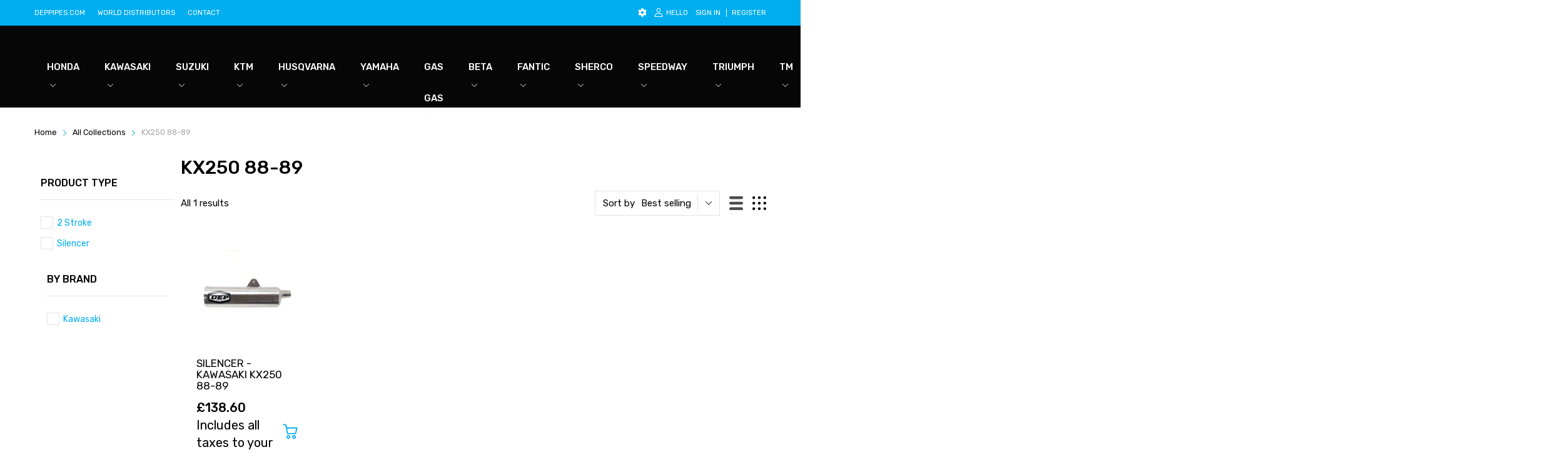

--- FILE ---
content_type: text/html; charset=utf-8
request_url: https://deppipes.store/collections/kx250-88-89
body_size: 64779
content:
<!doctype html>
<html lang="en">
<head>
  <link rel="preconnect dns-prefetch" href="https://cdn.shopify.com">
  <link rel="preconnect dns-prefetch" href="https://deppipes.store">
  <link rel="preconnect dns-prefetch" href="https://fonts.googleapis.com" crossorigin>
  <link rel="shortcut icon" type="image/x-icon" href="//deppipes.store/cdn/shop/t/2/assets/favicon.png?v=102316077228588748461670001800">
  <link rel="canonical" href="https://deppipes.store/collections/kx250-88-89"><link href="//deppipes.store/cdn/shop/t/2/assets/main_style.min.css?v=5318395365475277881680687264" rel="preload" as="style">
<link href="//deppipes.store/cdn/shop/t/2/assets/header-content.min.css?v=2672746426095695271668505717" rel="preload" as="style">
<link href="//deppipes.store/cdn/shop/t/2/assets/footer-content.min.css?v=172569630744999223961668505717" rel="preload" as="style"><link href="//deppipes.store/cdn/shop/t/2/assets/collection-page.min.css?v=20675895877908475161668505717" rel="preload" as="style"><meta charset="utf-8">
  <meta name="viewport" content="viewport-fit=cover, width=device-width,initial-scale=1, user-scalable=0"/>
  <meta name="google" content="notranslate">
  <meta name='HandheldFriendly' content='True'>
  <meta name='MobileOptimized' content='360'>
  <meta http-equiv="cleartype" content="on">
  <meta name="theme-color" content="#000000">
  <title>KX250 88-89 &ndash; DEP Pipes</title>

  
<meta name="description" content="Welcome to DEP Pipes! We have everything to suit your needs.">


<meta name="author" content="DEP Pipes">
<meta property="og:url" content="https://deppipes.store/collections/kx250-88-89">
<meta property="og:site_name" content="DEP Pipes">


  <meta property="og:type" content="product.group">
  <meta property="og:title" content="KX250 88-89">
  
    
    <meta property="og:image" content="http://deppipes.store/cdn/shop/products/52691991487_e93672f4b0_o_600x.jpg?v=1736244663">
    <meta property="og:image:secure_url" content="https://deppipes.store/cdn/shop/products/52691991487_e93672f4b0_o_600x.jpg?v=1736244663">
  





<meta name="twitter:card" content="summary">


<!--===== Theme Font Family ===== --><script type="text/javascript">
		WebFontConfig = {
			google: {
				api: 'https://fonts.googleapis.com/css2',
				families: ["Rubik:wght@300;400;500;600;700;800;900&display=swap"] }
		};
	</script><script>
  /*
 * Copyright 2016 Small Batch, Inc.
 *
 * Licensed under the Apache License, Version 2.0 (the "License"); you may not
 * use this file except in compliance with the License. You may obtain a copy of
 * the License at
 *
 * http://www.apache.org/licenses/LICENSE-2.0
 *
 * Unless required by applicable law or agreed to in writing, software
 * distributed under the License is distributed on an "AS IS" BASIS, WITHOUT
 * WARRANTIES OR CONDITIONS OF ANY KIND, either express or implied. See the
 * License for the specific language governing permissions and limitations under
 * the License.
 */
/* Web Font Loader v1.6.26 - (c) Adobe Systems, Google. License: Apache 2.0 */(function(){function aa(a,b,c){return a.call.apply(a.bind,arguments)}function ba(a,b,c){if(!a)throw Error();if(2<arguments.length){var d=Array.prototype.slice.call(arguments,2);return function(){var c=Array.prototype.slice.call(arguments);Array.prototype.unshift.apply(c,d);return a.apply(b,c)}}return function(){return a.apply(b,arguments)}}function p(a,b,c){p=Function.prototype.bind&&-1!=Function.prototype.bind.toString().indexOf("native code")?aa:ba;return p.apply(null,arguments)}var q=Date.now||function(){return+new Date};function ca(a,b){this.a=a;this.m=b||a;this.c=this.m.document}var da=!!window.FontFace;function t(a,b,c,d){b=a.c.createElement(b);if(c)for(var e in c)c.hasOwnProperty(e)&&("style"==e?b.style.cssText=c[e]:b.setAttribute(e,c[e]));d&&b.appendChild(a.c.createTextNode(d));return b}function u(a,b,c){a=a.c.getElementsByTagName(b)[0];a||(a=document.documentElement);a.insertBefore(c,a.lastChild)}function v(a){a.parentNode&&a.parentNode.removeChild(a)}
function w(a,b,c){b=b||[];c=c||[];for(var d=a.className.split(/\s+/),e=0;e<b.length;e+=1){for(var f=!1,g=0;g<d.length;g+=1)if(b[e]===d[g]){f=!0;break}f||d.push(b[e])}b=[];for(e=0;e<d.length;e+=1){f=!1;for(g=0;g<c.length;g+=1)if(d[e]===c[g]){f=!0;break}f||b.push(d[e])}a.className=b.join(" ").replace(/\s+/g," ").replace(/^\s+|\s+$/,"")}function y(a,b){for(var c=a.className.split(/\s+/),d=0,e=c.length;d<e;d++)if(c[d]==b)return!0;return!1}
function z(a){if("string"===typeof a.f)return a.f;var b=a.m.location.protocol;"about:"==b&&(b=a.a.location.protocol);return"https:"==b?"https:":"http:"}function ea(a){return a.m.location.hostname||a.a.location.hostname}
function A(a,b,c){function d(){k&&e&&f&&(k(g),k=null)}b=t(a,"link",{rel:"stylesheet",href:b,media:"all"});var e=!1,f=!0,g=null,k=c||null;da?(b.onload=function(){e=!0;d()},b.onerror=function(){e=!0;g=Error("Stylesheet failed to load");d()}):setTimeout(function(){e=!0;d()},0);u(a,"head",b)}
function B(a,b,c,d){var e=a.c.getElementsByTagName("head")[0];if(e){var f=t(a,"script",{src:b}),g=!1;f.onload=f.onreadystatechange=function(){g||this.readyState&&"loaded"!=this.readyState&&"complete"!=this.readyState||(g=!0,c&&c(null),f.onload=f.onreadystatechange=null,"HEAD"==f.parentNode.tagName&&e.removeChild(f))};e.appendChild(f);setTimeout(function(){g||(g=!0,c&&c(Error("Script load timeout")))},d||5E3);return f}return null};function C(){this.a=0;this.c=null}function D(a){a.a++;return function(){a.a--;E(a)}}function F(a,b){a.c=b;E(a)}function E(a){0==a.a&&a.c&&(a.c(),a.c=null)};function G(a){this.a=a||"-"}G.prototype.c=function(a){for(var b=[],c=0;c<arguments.length;c++)b.push(arguments[c].replace(/[\W_]+/g,"").toLowerCase());return b.join(this.a)};function H(a,b){this.c=a;this.f=4;this.a="n";var c=(b||"n4").match(/^([nio])([1-9])$/i);c&&(this.a=c[1],this.f=parseInt(c[2],10))}function fa(a){return I(a)+" "+(a.f+"00")+" 300px "+J(a.c)}function J(a){var b=[];a=a.split(/,\s*/);for(var c=0;c<a.length;c++){var d=a[c].replace(/['"]/g,"");-1!=d.indexOf(" ")||/^\d/.test(d)?b.push("'"+d+"'"):b.push(d)}return b.join(",")}function K(a){return a.a+a.f}function I(a){var b="normal";"o"===a.a?b="oblique":"i"===a.a&&(b="italic");return b}
function ga(a){var b=4,c="n",d=null;a&&((d=a.match(/(normal|oblique|italic)/i))&&d[1]&&(c=d[1].substr(0,1).toLowerCase()),(d=a.match(/([1-9]00|normal|bold)/i))&&d[1]&&(/bold/i.test(d[1])?b=7:/[1-9]00/.test(d[1])&&(b=parseInt(d[1].substr(0,1),10))));return c+b};function ha(a,b){this.c=a;this.f=a.m.document.documentElement;this.h=b;this.a=new G("-");this.j=!1!==b.events;this.g=!1!==b.classes}function ia(a){a.g&&w(a.f,[a.a.c("wf","loading")]);L(a,"loading")}function M(a){if(a.g){var b=y(a.f,a.a.c("wf","active")),c=[],d=[a.a.c("wf","loading")];b||c.push(a.a.c("wf","inactive"));w(a.f,c,d)}L(a,"inactive")}function L(a,b,c){if(a.j&&a.h[b])if(c)a.h[b](c.c,K(c));else a.h[b]()};function ja(){this.c={}}function ka(a,b,c){var d=[],e;for(e in b)if(b.hasOwnProperty(e)){var f=a.c[e];f&&d.push(f(b[e],c))}return d};function N(a,b){this.c=a;this.f=b;this.a=t(this.c,"span",{"aria-hidden":"true"},this.f)}function O(a){u(a.c,"body",a.a)}function P(a){return"display:block;position:absolute;top:-9999px;left:-9999px;font-size:300px;width:auto;height:auto;line-height:normal;margin:0;padding:0;font-variant:normal;white-space:nowrap;font-family:"+J(a.c)+";"+("font-style:"+I(a)+";font-weight:"+(a.f+"00")+";")};function Q(a,b,c,d,e,f){this.g=a;this.j=b;this.a=d;this.c=c;this.f=e||3E3;this.h=f||void 0}Q.prototype.start=function(){var a=this.c.m.document,b=this,c=q(),d=new Promise(function(d,e){function k(){q()-c>=b.f?e():a.fonts.load(fa(b.a),b.h).then(function(a){1<=a.length?d():setTimeout(k,25)},function(){e()})}k()}),e=new Promise(function(a,d){setTimeout(d,b.f)});Promise.race([e,d]).then(function(){b.g(b.a)},function(){b.j(b.a)})};function R(a,b,c,d,e,f,g){this.v=a;this.B=b;this.c=c;this.a=d;this.s=g||"BESbswy";this.f={};this.w=e||3E3;this.u=f||null;this.o=this.j=this.h=this.g=null;this.g=new N(this.c,this.s);this.h=new N(this.c,this.s);this.j=new N(this.c,this.s);this.o=new N(this.c,this.s);a=new H(this.a.c+",serif",K(this.a));a=P(a);this.g.a.style.cssText=a;a=new H(this.a.c+",sans-serif",K(this.a));a=P(a);this.h.a.style.cssText=a;a=new H("serif",K(this.a));a=P(a);this.j.a.style.cssText=a;a=new H("sans-serif",K(this.a));a=
P(a);this.o.a.style.cssText=a;O(this.g);O(this.h);O(this.j);O(this.o)}var S={D:"serif",C:"sans-serif"},T=null;function U(){if(null===T){var a=/AppleWebKit\/([0-9]+)(?:\.([0-9]+))/.exec(window.navigator.userAgent);T=!!a&&(536>parseInt(a[1],10)||536===parseInt(a[1],10)&&11>=parseInt(a[2],10))}return T}R.prototype.start=function(){this.f.serif=this.j.a.offsetWidth;this.f["sans-serif"]=this.o.a.offsetWidth;this.A=q();la(this)};
function ma(a,b,c){for(var d in S)if(S.hasOwnProperty(d)&&b===a.f[S[d]]&&c===a.f[S[d]])return!0;return!1}function la(a){var b=a.g.a.offsetWidth,c=a.h.a.offsetWidth,d;(d=b===a.f.serif&&c===a.f["sans-serif"])||(d=U()&&ma(a,b,c));d?q()-a.A>=a.w?U()&&ma(a,b,c)&&(null===a.u||a.u.hasOwnProperty(a.a.c))?V(a,a.v):V(a,a.B):na(a):V(a,a.v)}function na(a){setTimeout(p(function(){la(this)},a),50)}function V(a,b){setTimeout(p(function(){v(this.g.a);v(this.h.a);v(this.j.a);v(this.o.a);b(this.a)},a),0)};function W(a,b,c){this.c=a;this.a=b;this.f=0;this.o=this.j=!1;this.s=c}var X=null;W.prototype.g=function(a){var b=this.a;b.g&&w(b.f,[b.a.c("wf",a.c,K(a).toString(),"active")],[b.a.c("wf",a.c,K(a).toString(),"loading"),b.a.c("wf",a.c,K(a).toString(),"inactive")]);L(b,"fontactive",a);this.o=!0;oa(this)};
W.prototype.h=function(a){var b=this.a;if(b.g){var c=y(b.f,b.a.c("wf",a.c,K(a).toString(),"active")),d=[],e=[b.a.c("wf",a.c,K(a).toString(),"loading")];c||d.push(b.a.c("wf",a.c,K(a).toString(),"inactive"));w(b.f,d,e)}L(b,"fontinactive",a);oa(this)};function oa(a){0==--a.f&&a.j&&(a.o?(a=a.a,a.g&&w(a.f,[a.a.c("wf","active")],[a.a.c("wf","loading"),a.a.c("wf","inactive")]),L(a,"active")):M(a.a))};function pa(a){this.j=a;this.a=new ja;this.h=0;this.f=this.g=!0}pa.prototype.load=function(a){this.c=new ca(this.j,a.context||this.j);this.g=!1!==a.events;this.f=!1!==a.classes;qa(this,new ha(this.c,a),a)};
function ra(a,b,c,d,e){var f=0==--a.h;(a.f||a.g)&&setTimeout(function(){var a=e||null,k=d||null||{};if(0===c.length&&f)M(b.a);else{b.f+=c.length;f&&(b.j=f);var h,m=[];for(h=0;h<c.length;h++){var l=c[h],n=k[l.c],r=b.a,x=l;r.g&&w(r.f,[r.a.c("wf",x.c,K(x).toString(),"loading")]);L(r,"fontloading",x);r=null;null===X&&(X=window.FontFace?(x=/Gecko.*Firefox\/(\d+)/.exec(window.navigator.userAgent))?42<parseInt(x[1],10):!0:!1);X?r=new Q(p(b.g,b),p(b.h,b),b.c,l,b.s,n):r=new R(p(b.g,b),p(b.h,b),b.c,l,b.s,a,
n);m.push(r)}for(h=0;h<m.length;h++)m[h].start()}},0)}function qa(a,b,c){var d=[],e=c.timeout;ia(b);var d=ka(a.a,c,a.c),f=new W(a.c,b,e);a.h=d.length;b=0;for(c=d.length;b<c;b++)d[b].load(function(b,d,c){ra(a,f,b,d,c)})};function sa(a,b){this.c=a;this.a=b}function ta(a,b,c){var d=z(a.c);a=(a.a.api||"fast.fonts.net/jsapi").replace(/^.*http(s?):(\/\/)?/,"");return d+"//"+a+"/"+b+".js"+(c?"?v="+c:"")}
sa.prototype.load=function(a){function b(){if(f["__mti_fntLst"+d]){var c=f["__mti_fntLst"+d](),e=[],h;if(c)for(var m=0;m<c.length;m++){var l=c[m].fontfamily;void 0!=c[m].fontStyle&&void 0!=c[m].fontWeight?(h=c[m].fontStyle+c[m].fontWeight,e.push(new H(l,h))):e.push(new H(l))}a(e)}else setTimeout(function(){b()},50)}var c=this,d=c.a.projectId,e=c.a.version;if(d){var f=c.c.m;B(this.c,ta(c,d,e),function(e){e?a([]):(f["__MonotypeConfiguration__"+d]=function(){return c.a},b())}).id="__MonotypeAPIScript__"+
d}else a([])};function ua(a,b){this.c=a;this.a=b}ua.prototype.load=function(a){var b,c,d=this.a.urls||[],e=this.a.families||[],f=this.a.testStrings||{},g=new C;b=0;for(c=d.length;b<c;b++)A(this.c,d[b],D(g));var k=[];b=0;for(c=e.length;b<c;b++)if(d=e[b].split(":"),d[1])for(var h=d[1].split(","),m=0;m<h.length;m+=1)k.push(new H(d[0],h[m]));else k.push(new H(d[0]));F(g,function(){a(k,f)})};function va(a,b,c){a?this.c=a:this.c=b+wa;this.a=[];this.f=[];this.g=c||""}var wa="//fonts.googleapis.com/css";function xa(a,b){for(var c=b.length,d=0;d<c;d++){var e=b[d].split(":");3==e.length&&a.f.push(e.pop());var f="";2==e.length&&""!=e[1]&&(f=":");a.a.push(e.join(f))}}
function ya(a){if(0==a.a.length)throw Error("No fonts to load!");if(-1!=a.c.indexOf("kit="))return a.c;for(var b=a.a.length,c=[],d=0;d<b;d++)c.push(a.a[d].replace(/ /g,"+"));b=a.c+"?family="+c.join("%7C");0<a.f.length&&(b+="&subset="+a.f.join(","));0<a.g.length&&(b+="&text="+encodeURIComponent(a.g));return b};function za(a){this.f=a;this.a=[];this.c={}}
var Aa={latin:"BESbswy","latin-ext":"\u00e7\u00f6\u00fc\u011f\u015f",cyrillic:"\u0439\u044f\u0416",greek:"\u03b1\u03b2\u03a3",khmer:"\u1780\u1781\u1782",Hanuman:"\u1780\u1781\u1782"},Ba={thin:"1",extralight:"2","extra-light":"2",ultralight:"2","ultra-light":"2",light:"3",regular:"4",book:"4",medium:"5","semi-bold":"6",semibold:"6","demi-bold":"6",demibold:"6",bold:"7","extra-bold":"8",extrabold:"8","ultra-bold":"8",ultrabold:"8",black:"9",heavy:"9",l:"3",r:"4",b:"7"},Ca={i:"i",italic:"i",n:"n",normal:"n"},
Da=/^(thin|(?:(?:extra|ultra)-?)?light|regular|book|medium|(?:(?:semi|demi|extra|ultra)-?)?bold|black|heavy|l|r|b|[1-9]00)?(n|i|normal|italic)?$/;
function Ea(a){for(var b=a.f.length,c=0;c<b;c++){var d=a.f[c].split(":"),e=d[0].replace(/\+/g," "),f=["n4"];if(2<=d.length){var g;var k=d[1];g=[];if(k)for(var k=k.split(","),h=k.length,m=0;m<h;m++){var l;l=k[m];if(l.match(/^[\w-]+$/)){var n=Da.exec(l.toLowerCase());if(null==n)l="";else{l=n[2];l=null==l||""==l?"n":Ca[l];n=n[1];if(null==n||""==n)n="4";else var r=Ba[n],n=r?r:isNaN(n)?"4":n.substr(0,1);l=[l,n].join("")}}else l="";l&&g.push(l)}0<g.length&&(f=g);3==d.length&&(d=d[2],g=[],d=d?d.split(","):
g,0<d.length&&(d=Aa[d[0]])&&(a.c[e]=d))}a.c[e]||(d=Aa[e])&&(a.c[e]=d);for(d=0;d<f.length;d+=1)a.a.push(new H(e,f[d]))}};function Fa(a,b){this.c=a;this.a=b}var Ga={Arimo:!0,Cousine:!0,Tinos:!0};Fa.prototype.load=function(a){var b=new C,c=this.c,d=new va(this.a.api,z(c),this.a.text),e=this.a.families;xa(d,e);var f=new za(e);Ea(f);A(c,ya(d),D(b));F(b,function(){a(f.a,f.c,Ga)})};function Ha(a,b){this.c=a;this.a=b}Ha.prototype.load=function(a){var b=this.a.id,c=this.c.m;b?B(this.c,(this.a.api||"https://use.typekit.net")+"/"+b+".js",function(b){if(b)a([]);else if(c.Typekit&&c.Typekit.config&&c.Typekit.config.fn){b=c.Typekit.config.fn;for(var e=[],f=0;f<b.length;f+=2)for(var g=b[f],k=b[f+1],h=0;h<k.length;h++)e.push(new H(g,k[h]));try{c.Typekit.load({events:!1,classes:!1,async:!0})}catch(m){}a(e)}},2E3):a([])};function Ia(a,b){this.c=a;this.f=b;this.a=[]}Ia.prototype.load=function(a){var b=this.f.id,c=this.c.m,d=this;b?(c.__webfontfontdeckmodule__||(c.__webfontfontdeckmodule__={}),c.__webfontfontdeckmodule__[b]=function(b,c){for(var g=0,k=c.fonts.length;g<k;++g){var h=c.fonts[g];d.a.push(new H(h.name,ga("font-weight:"+h.weight+";font-style:"+h.style)))}a(d.a)},B(this.c,z(this.c)+(this.f.api||"//f.fontdeck.com/s/css/js/")+ea(this.c)+"/"+b+".js",function(b){b&&a([])})):a([])};var Y=new pa(window);Y.a.c.custom=function(a,b){return new ua(b,a)};Y.a.c.fontdeck=function(a,b){return new Ia(b,a)};Y.a.c.monotype=function(a,b){return new sa(b,a)};Y.a.c.typekit=function(a,b){return new Ha(b,a)};Y.a.c.google=function(a,b){return new Fa(b,a)};var Z={load:p(Y.load,Y)};"function"===typeof define&&define.amd?define(function(){return Z}):"undefined"!==typeof module&&module.exports?module.exports=Z:(window.WebFont=Z,window.WebFontConfig&&Y.load(window.WebFontConfig));}());
</script>
<style>:root {
    --rtl-layout: false;
    --body-font-family: Rubik,sans-serif, open-sans-serif;
    --font-heading: Rubik,sans-serif, open-sans-serif;

    --heading-size-h1: 36px;
    --heading-size-h2: 30px;
    --heading-size-h3: 25px;
    --heading-size-h4: 18px;
    --heading-size-h5: 16px;
    --heading-size-h6: 14px;
    --heading-1-weight: 500;
    --heading-2-weight: 400;
    --heading-3-weight: 400;
    --heading-4-weight: 400;
    --heading-5-weight: 400;
    --heading-6-weight: 400;

    --header-bg-desk: ;
    --header-text-color-desk: ;
    --bg-cart-number: ;
    --icon-number-color: ;
    --header-bg-mobile: ;
    --header-text-color-mobile: ;

    --body-font-size: 15px;
    --body-font-weight: 400;
    --main-color: #000000;
    --main-text-color: #ffffff;
    --main-color-rgba: 0, 0, 0;
    --body-border-color: #e6e3e3;
    --text-miscellaneous: #FFFFFF;
    --miscellaneous-color: #ffffff;
    --body-bg-color: #ffffff;
    --body-color: #000000;
    --body-second-color: #00aeef;
    --body-link: #000000;
    --border-radius-default: 42px;

    --sale-lb-cl: #ffffff;
    --sale-lb-bgcl: #00aeef;
    --hot-lb-cl: #ffffff;
    --hot-lb-bgcl: #00aeef;
    --new-lb-cl: #ffffff;
    --new-lb-bgcl: #00aeef;

    --section-heading-cl: #1e1e1e;
    --section-heading-fw: 300;
    --section-heading-align: left;
    --section-subheading-cl: #a9a9a9;
    --section-subheading-fw: 400;

    --btn1-fw: 400;
    --btn1-cl: #ffffff;
    --btn1-bg-cl: #00aeef;
    --btn1-hover-cl: #ffffff;
    --btn1-hover-bg-cl: #0e7fae;
    --btn1-border-width: 1;
    --btn1-border-cl: #00aeef;
    --btn1-hover-border-cl: #0e7fae;

    --btn2-fw: 400;
    --btn2-cl: #ffffff;
    --btn2-bg-cl: #212121;
    --btn2-hover-cl: #ffffff;
    --btn2-hover-bg-cl: #00aeef;
    --btn2-border-width: 1;
    --btn2-border-cl: #212121;
    --btn2-hover-border-cl: #00aeef;

    --btn3-fw: 500;
    --btn3-cl: #ffffff;
    --btn3-bg-cl: #00aeef;
    --btn3-hover-cl: #ffffff;
    --btn3-hover-bg-cl: #00aeef;
    --btn3-border-width: 1;
    --btn3-border-cl: #00aeef;
    --btn3-hover-border-cl: #00aeef;

    --price-color: #000000;
    --price-compare-color: #a9a9a9;
    --price-sale-color: #00aeef;
    --rating-star-color: #0e7fae;
    --rating-star-empty-color: #a9a9a9;

    --footer-bg: ;
    --footer-text-cl: ;

    --color-second: #626262;

    --product-item-name: 17px;
    --product-item-price: 20px;

    --body-14: 14px;

    --breadcrumb-color-1: #000000;
    --breadcrumb-color-2: #a9a9a9;

    --bg-white: #ffffff;
    --gutter-xlg: 40px;
    --gutter-lg: 30px;
    --gutter-md: 25px;
    --gutter-sm: 20px;
    --gutter-xs: 15px;
    --gutter-xxs: 10px;
  }
</style>



<link href="//deppipes.store/cdn/shop/t/2/assets/main_style.min.css?v=5318395365475277881680687264" rel="stylesheet" as="style">
<link href="//deppipes.store/cdn/shop/t/2/assets/header-content.min.css?v=2672746426095695271668505717" rel="stylesheet" as="style">
<link href="//deppipes.store/cdn/shop/t/2/assets/footer-content.min.css?v=172569630744999223961668505717" rel="stylesheet" as="style"><link href="//deppipes.store/cdn/shop/t/2/assets/collection-page.min.css?v=20675895877908475161668505717" rel="stylesheet" as="style"><style data-shopify>.sb-left-column .widget-menu .menu-item .dropdown-menu{transition: height 0.2s;}
  .slider-container:not(.slider-initialized) {
    overflow: hidden;
    white-space: nowrap;
  }
  .slider-container:not(.slider-initialized) .slider-item {
    display: inline-block;
    vertical-align: top;
    white-space: normal;
  }
  .slider-item:not(.no-lazy).lazyload {
    display: none !important;
  }
  .slider-item:not(.no-lazy).lazyloaded {
    display: inline-block !important;
  }
  .slider-item:not(.no-lazy) .lazyload {
    display: none !important;
  }
  .slider-item:not(.no-lazy) .lazyloaded {
    display: inline-block !important;
  }
  .slider-item:not(.no-lazy).tns-slide-active .lazyload {
    display: inline-block !important;
  }
  .slider-item:not(.no-lazy).tns-slide-active {
    display: inline-block !important;
  }
  .visibility-hidden {
    visibility: hidden;
  }
  .position-relative {position: relative !important;}
  .position-absolute {position: absolute !important;}
  .cursor-pointer{cursor: pointer}
  .p-0{ padding: 0!important;}

  .share-links.social-sharing svg{
    width: 24px;
  }.section_title-wrapper {margin:0 0 30px 0;}.section_title-text-1 {font-size:30px;line-height:60px;}@media screen and (max-width: 991px){ .section_title-text-1 {font-size:24px;} }@media screen and (max-width: 767px){ .section_title-text-1 {font-size:20px;line-height:25px;}}.section_title-text-2 {font-size:24px;line-height:35px;}.custom-color[data-custom-color="white"],.custom-color[data-custom-color="white"] a{
          color: #fff;
        }.custom-color[data-custom-color="black"],.custom-color[data-custom-color="black"] a{
          color: #000;
        }.custom-color[data-custom-color="red"],.custom-color[data-custom-color="red"] a{
          color: #FF0000;
        }.custom-color[data-custom-color="yellow"],.custom-color[data-custom-color="yellow"] a{
          color: #ffff00;
        }.custom-color[data-custom-color="pink"],.custom-color[data-custom-color="pink"] a{
          color: #FFC0CB;
        }.custom-color[data-custom-color="purple"],.custom-color[data-custom-color="purple"] a{
          color: #800080;
        }.custom-color[data-custom-color="green"],.custom-color[data-custom-color="green"] a{
          color: #00ff00;
        }.custom-color[data-custom-color="blue"],.custom-color[data-custom-color="blue"] a{
          color: #0000FF;
        }.custom-color[data-custom-color="gold"],.custom-color[data-custom-color="gold"] a{
          color: #FFD700;
        }.custom-color[data-custom-color="grey"],.custom-color[data-custom-color="grey"] a{
          color: #808080;
        }.custom-color[data-custom-color="orange"],.custom-color[data-custom-color="orange"] a{
          color: #FFA500;
        }.mega-menu-item .product-card_action{
    display: none;
  }

  </style>

<script type="application/javascript">
  EventTarget.prototype.addEvent = EventTarget.prototype.addEventListener;
  EventTarget.prototype.removeEvent = EventTarget.prototype.removeEventListener;
  window.lazySizesConfig = window.lazySizesConfig || {};
  lazySizesConfig.loadMode = 1;
  lazySizesConfig.loadHidden = false;

  [
    "//deppipes.store/cdn/shop/t/2/assets/lazysizes.min.js?v=25304090940066857651668505718",
    "//deppipes.store/cdn/shop/t/2/assets/tiny-slider.min.js?v=83794718933834253901668505719",
    "//deppipes.store/cdn/shop/t/2/assets/common.min.js?v=143589456925157322761668505717","//deppipes.store/cdn/shop/t/2/assets/collection-left-sidebar-page.min.js?v=50991374808703509181668505714",
].forEach(url => {
    let link = document.createElement('link');
    link.href = url;
    link.rel = "preload";
    link.as = "script";
    document.head.prepend(link);
  })
</script>  <script>window.BOOMR = {version:1}</script>

<script type="application/javascript">
  window.theme = Object.assign( window.theme || {}, {routes: {
      rootUrl: "/",
      searchUrl: "/search",
      collectionAllUrl: "/collections/all",
      collectionsUrl: "/collections",
      cartAdd: "/cart/add.js",
      cartGet: "/cart.js",
      cartChange: "/cart/change.js",
      cartUpdate: "/cart/update.js",
      cartClear: "/cart/clear.js"
    },
    settings: {
      currencies:{
        enable: false
      },
      language: {
        enable: false
      },
      shop: {
        reviewApp: "shopify"
      },
      header: {
        sticky: false,
        style: 2,
        enableMainMegaMenu: false,
      },
      cart: {
        type: "drawer",
      },
      search: {
        useApp: "none",
        disable: false,
        limit: 10,
        type: "product,page,article,collection",
        urlParams: "&resources[type]=product,page,article,collection&resources[limit]=10&resources[options][unavailable_products]=show&resources[options][fields]=title,author,body,product_type,tag,variants.sku,variants.title,vendor"
      },
      collection: {
        scrollTopWhenFilter: true
      }
    },
    template: "collection",
    strings: {
      klaviyoSuccess: "We just sent you an email to confirm your subscription. To finish signing up, please click the confirmation link in the email.",
      soldOut: "Out of Stock",
      item: "Item",
      items: "Items",
      tags: "Tagged &quot;{{tags}}&quot;",
      page: "Page {{page}}",
      shopName: "DEP Pipes",
      cartNumber: "There are {{count}} item in your cart.",
      cartNumbers: "There are {{count}} items in your cart.",
      cart: {
        drawer: {
          quantity: "Qty"
        },
        lineItemMax: "You can&#39;t add more this item to the cart.",
      },
      shipping: {
        oneResult: "There is one shipping rate available for {{address}}",
        manyResults: "There are {{results_total}} shipping rates available for {{address}}, starting at {{rate_first}}.",
        notResult: "We do not ship to this destination.",
        resultItem: "{{name}} at {{price}}",
        missingCountry: "Please select a country",
        missingZip: "Please enter Zip/Postal Code",
      },
      message: {
        newsletterSuccess: "Thank you for subscribing!"
      }
    },
    currency: {
      type: "arena",
      current: "GBP",
      pattern: "money_format",
      symbol: "£",
      format: "£{{amount}}",
    },
    search: {
      "config" : {
        "resources[type]": "product,page,article,collection",
        "resources[limit]": "10",
        "resources[options][unavailable_products]": "show"
      },
      strings : {
        product: "Product",
        article: "Translation missing: en.general.search.article",
        collection: "Translation missing: en.general.search.collection",
        page: "Translation missing: en.general.search.page",
      }
    },
    assets: {
      cartNotify: "//deppipes.store/cdn/shop/t/2/assets/cart-notify.min.js?v=117173670993032854741668505713",
      search: "//deppipes.store/cdn/shop/t/2/assets/search.min.js?v=92666862508071919721668505719",
      collectionFilter: "//deppipes.store/cdn/shop/t/2/assets/filter.min.js?v=140749013320137278831668505717",
      currenciesUrl: "//deppipes.store/cdn/shop/t/2/assets/currencies.min.js?v=60223240567724181451668505717",
      currenciesRateUrl: "https://deppipes.store/services/javascripts/currencies.js",
      defaultImage: "//deppipes.store/cdn/shop/t/2/assets/default-image.jpg?v=43200675857319925701668505717",
    }
  });

  (() => {
    let arr = [
      "//deppipes.store/cdn/shop/t/2/assets/lazysizes.min.js?v=25304090940066857651668505718",
      "//deppipes.store/cdn/shop/t/2/assets/tiny-slider.min.js?v=83794718933834253901668505719",
      "//deppipes.store/cdn/shop/t/2/assets/common.min.js?v=143589456925157322761668505717","//deppipes.store/cdn/shop/t/2/assets/collection-left-sidebar-page.min.js?v=50991374808703509181668505714",];
    document.addEvent('DOMContentLoaded',async () => {

      for (const url of arr) {
        await new Promise((reslove, rejcet) => {
          let script = document.createElement("script");
          script.src = url;
          script.defer = true;
          script.onload = () => {reslove(1);};
          document.body.append(script);
        })
      }
    }, {once: true});
    window.addEvent('load', () => {
      [
        "//deppipes.store/cdn/shop/t/2/assets/cart-notify.min.js?v=117173670993032854741668505713","//deppipes.store/cdn/shop/t/2/assets/search.min.js?v=92666862508071919721668505719",].forEach( url => {
        let link = document.createElement("link");
        link.as = "script";
        link.href = url;
        link.rel = "preload";
        document.head.append(link);
      });
    })
  })();
</script>




<script>window.performance && window.performance.mark && window.performance.mark('shopify.content_for_header.start');</script><meta name="facebook-domain-verification" content="0yj6j7fueaebiucjvhcqddylat6sb2">
<meta name="google-site-verification" content="ooxLXwCTBYrDA8-OYT8jDPV7s0gq0AuPwj_4fKeySho">
<meta id="shopify-digital-wallet" name="shopify-digital-wallet" content="/67876520220/digital_wallets/dialog">
<meta name="shopify-checkout-api-token" content="6aa97ae6a631b07b4103a50f11a6bc81">
<link rel="alternate" type="application/atom+xml" title="Feed" href="/collections/kx250-88-89.atom" />
<link rel="alternate" type="application/json+oembed" href="https://deppipes.store/collections/kx250-88-89.oembed">
<script async="async" src="/checkouts/internal/preloads.js?locale=en-GB"></script>
<link rel="preconnect" href="https://shop.app" crossorigin="anonymous">
<script async="async" src="https://shop.app/checkouts/internal/preloads.js?locale=en-GB&shop_id=67876520220" crossorigin="anonymous"></script>
<script id="apple-pay-shop-capabilities" type="application/json">{"shopId":67876520220,"countryCode":"GB","currencyCode":"GBP","merchantCapabilities":["supports3DS"],"merchantId":"gid:\/\/shopify\/Shop\/67876520220","merchantName":"DEP Pipes","requiredBillingContactFields":["postalAddress","email","phone"],"requiredShippingContactFields":["postalAddress","email","phone"],"shippingType":"shipping","supportedNetworks":["visa","maestro","masterCard","amex","discover","elo"],"total":{"type":"pending","label":"DEP Pipes","amount":"1.00"},"shopifyPaymentsEnabled":true,"supportsSubscriptions":true}</script>
<script id="shopify-features" type="application/json">{"accessToken":"6aa97ae6a631b07b4103a50f11a6bc81","betas":["rich-media-storefront-analytics"],"domain":"deppipes.store","predictiveSearch":true,"shopId":67876520220,"locale":"en"}</script>
<script>var Shopify = Shopify || {};
Shopify.shop = "dep-pipes.myshopify.com";
Shopify.locale = "en";
Shopify.currency = {"active":"GBP","rate":"1.0"};
Shopify.country = "GB";
Shopify.theme = {"name":"Home 07","id":137916678428,"schema_name":"Chromium Theme","schema_version":"4.0","theme_store_id":null,"role":"main"};
Shopify.theme.handle = "null";
Shopify.theme.style = {"id":null,"handle":null};
Shopify.cdnHost = "deppipes.store/cdn";
Shopify.routes = Shopify.routes || {};
Shopify.routes.root = "/";</script>
<script type="module">!function(o){(o.Shopify=o.Shopify||{}).modules=!0}(window);</script>
<script>!function(o){function n(){var o=[];function n(){o.push(Array.prototype.slice.apply(arguments))}return n.q=o,n}var t=o.Shopify=o.Shopify||{};t.loadFeatures=n(),t.autoloadFeatures=n()}(window);</script>
<script>
  window.ShopifyPay = window.ShopifyPay || {};
  window.ShopifyPay.apiHost = "shop.app\/pay";
  window.ShopifyPay.redirectState = null;
</script>
<script id="shop-js-analytics" type="application/json">{"pageType":"collection"}</script>
<script defer="defer" async type="module" src="//deppipes.store/cdn/shopifycloud/shop-js/modules/v2/client.init-shop-cart-sync_BN7fPSNr.en.esm.js"></script>
<script defer="defer" async type="module" src="//deppipes.store/cdn/shopifycloud/shop-js/modules/v2/chunk.common_Cbph3Kss.esm.js"></script>
<script defer="defer" async type="module" src="//deppipes.store/cdn/shopifycloud/shop-js/modules/v2/chunk.modal_DKumMAJ1.esm.js"></script>
<script type="module">
  await import("//deppipes.store/cdn/shopifycloud/shop-js/modules/v2/client.init-shop-cart-sync_BN7fPSNr.en.esm.js");
await import("//deppipes.store/cdn/shopifycloud/shop-js/modules/v2/chunk.common_Cbph3Kss.esm.js");
await import("//deppipes.store/cdn/shopifycloud/shop-js/modules/v2/chunk.modal_DKumMAJ1.esm.js");

  window.Shopify.SignInWithShop?.initShopCartSync?.({"fedCMEnabled":true,"windoidEnabled":true});

</script>
<script>
  window.Shopify = window.Shopify || {};
  if (!window.Shopify.featureAssets) window.Shopify.featureAssets = {};
  window.Shopify.featureAssets['shop-js'] = {"shop-cart-sync":["modules/v2/client.shop-cart-sync_CJVUk8Jm.en.esm.js","modules/v2/chunk.common_Cbph3Kss.esm.js","modules/v2/chunk.modal_DKumMAJ1.esm.js"],"init-fed-cm":["modules/v2/client.init-fed-cm_7Fvt41F4.en.esm.js","modules/v2/chunk.common_Cbph3Kss.esm.js","modules/v2/chunk.modal_DKumMAJ1.esm.js"],"init-shop-email-lookup-coordinator":["modules/v2/client.init-shop-email-lookup-coordinator_Cc088_bR.en.esm.js","modules/v2/chunk.common_Cbph3Kss.esm.js","modules/v2/chunk.modal_DKumMAJ1.esm.js"],"init-windoid":["modules/v2/client.init-windoid_hPopwJRj.en.esm.js","modules/v2/chunk.common_Cbph3Kss.esm.js","modules/v2/chunk.modal_DKumMAJ1.esm.js"],"shop-button":["modules/v2/client.shop-button_B0jaPSNF.en.esm.js","modules/v2/chunk.common_Cbph3Kss.esm.js","modules/v2/chunk.modal_DKumMAJ1.esm.js"],"shop-cash-offers":["modules/v2/client.shop-cash-offers_DPIskqss.en.esm.js","modules/v2/chunk.common_Cbph3Kss.esm.js","modules/v2/chunk.modal_DKumMAJ1.esm.js"],"shop-toast-manager":["modules/v2/client.shop-toast-manager_CK7RT69O.en.esm.js","modules/v2/chunk.common_Cbph3Kss.esm.js","modules/v2/chunk.modal_DKumMAJ1.esm.js"],"init-shop-cart-sync":["modules/v2/client.init-shop-cart-sync_BN7fPSNr.en.esm.js","modules/v2/chunk.common_Cbph3Kss.esm.js","modules/v2/chunk.modal_DKumMAJ1.esm.js"],"init-customer-accounts-sign-up":["modules/v2/client.init-customer-accounts-sign-up_CfPf4CXf.en.esm.js","modules/v2/client.shop-login-button_DeIztwXF.en.esm.js","modules/v2/chunk.common_Cbph3Kss.esm.js","modules/v2/chunk.modal_DKumMAJ1.esm.js"],"pay-button":["modules/v2/client.pay-button_CgIwFSYN.en.esm.js","modules/v2/chunk.common_Cbph3Kss.esm.js","modules/v2/chunk.modal_DKumMAJ1.esm.js"],"init-customer-accounts":["modules/v2/client.init-customer-accounts_DQ3x16JI.en.esm.js","modules/v2/client.shop-login-button_DeIztwXF.en.esm.js","modules/v2/chunk.common_Cbph3Kss.esm.js","modules/v2/chunk.modal_DKumMAJ1.esm.js"],"avatar":["modules/v2/client.avatar_BTnouDA3.en.esm.js"],"init-shop-for-new-customer-accounts":["modules/v2/client.init-shop-for-new-customer-accounts_CsZy_esa.en.esm.js","modules/v2/client.shop-login-button_DeIztwXF.en.esm.js","modules/v2/chunk.common_Cbph3Kss.esm.js","modules/v2/chunk.modal_DKumMAJ1.esm.js"],"shop-follow-button":["modules/v2/client.shop-follow-button_BRMJjgGd.en.esm.js","modules/v2/chunk.common_Cbph3Kss.esm.js","modules/v2/chunk.modal_DKumMAJ1.esm.js"],"checkout-modal":["modules/v2/client.checkout-modal_B9Drz_yf.en.esm.js","modules/v2/chunk.common_Cbph3Kss.esm.js","modules/v2/chunk.modal_DKumMAJ1.esm.js"],"shop-login-button":["modules/v2/client.shop-login-button_DeIztwXF.en.esm.js","modules/v2/chunk.common_Cbph3Kss.esm.js","modules/v2/chunk.modal_DKumMAJ1.esm.js"],"lead-capture":["modules/v2/client.lead-capture_DXYzFM3R.en.esm.js","modules/v2/chunk.common_Cbph3Kss.esm.js","modules/v2/chunk.modal_DKumMAJ1.esm.js"],"shop-login":["modules/v2/client.shop-login_CA5pJqmO.en.esm.js","modules/v2/chunk.common_Cbph3Kss.esm.js","modules/v2/chunk.modal_DKumMAJ1.esm.js"],"payment-terms":["modules/v2/client.payment-terms_BxzfvcZJ.en.esm.js","modules/v2/chunk.common_Cbph3Kss.esm.js","modules/v2/chunk.modal_DKumMAJ1.esm.js"]};
</script>
<script>(function() {
  var isLoaded = false;
  function asyncLoad() {
    if (isLoaded) return;
    isLoaded = true;
    var urls = ["\/\/backinstock.useamp.com\/widget\/79106_1767159751.js?category=bis\u0026v=6\u0026shop=dep-pipes.myshopify.com"];
    for (var i = 0; i < urls.length; i++) {
      var s = document.createElement('script');
      s.type = 'text/javascript';
      s.async = true;
      s.src = urls[i];
      var x = document.getElementsByTagName('script')[0];
      x.parentNode.insertBefore(s, x);
    }
  };
  if(window.attachEvent) {
    window.attachEvent('onload', asyncLoad);
  } else {
    window.addEventListener('load', asyncLoad, false);
  }
})();</script>
<script id="__st">var __st={"a":67876520220,"offset":0,"reqid":"ad44045e-351b-417c-af02-5794356f9598-1770123353","pageurl":"deppipes.store\/collections\/kx250-88-89","u":"0b255d852e0e","p":"collection","rtyp":"collection","rid":435899891996};</script>
<script>window.ShopifyPaypalV4VisibilityTracking = true;</script>
<script id="captcha-bootstrap">!function(){'use strict';const t='contact',e='account',n='new_comment',o=[[t,t],['blogs',n],['comments',n],[t,'customer']],c=[[e,'customer_login'],[e,'guest_login'],[e,'recover_customer_password'],[e,'create_customer']],r=t=>t.map((([t,e])=>`form[action*='/${t}']:not([data-nocaptcha='true']) input[name='form_type'][value='${e}']`)).join(','),a=t=>()=>t?[...document.querySelectorAll(t)].map((t=>t.form)):[];function s(){const t=[...o],e=r(t);return a(e)}const i='password',u='form_key',d=['recaptcha-v3-token','g-recaptcha-response','h-captcha-response',i],f=()=>{try{return window.sessionStorage}catch{return}},m='__shopify_v',_=t=>t.elements[u];function p(t,e,n=!1){try{const o=window.sessionStorage,c=JSON.parse(o.getItem(e)),{data:r}=function(t){const{data:e,action:n}=t;return t[m]||n?{data:e,action:n}:{data:t,action:n}}(c);for(const[e,n]of Object.entries(r))t.elements[e]&&(t.elements[e].value=n);n&&o.removeItem(e)}catch(o){console.error('form repopulation failed',{error:o})}}const l='form_type',E='cptcha';function T(t){t.dataset[E]=!0}const w=window,h=w.document,L='Shopify',v='ce_forms',y='captcha';let A=!1;((t,e)=>{const n=(g='f06e6c50-85a8-45c8-87d0-21a2b65856fe',I='https://cdn.shopify.com/shopifycloud/storefront-forms-hcaptcha/ce_storefront_forms_captcha_hcaptcha.v1.5.2.iife.js',D={infoText:'Protected by hCaptcha',privacyText:'Privacy',termsText:'Terms'},(t,e,n)=>{const o=w[L][v],c=o.bindForm;if(c)return c(t,g,e,D).then(n);var r;o.q.push([[t,g,e,D],n]),r=I,A||(h.body.append(Object.assign(h.createElement('script'),{id:'captcha-provider',async:!0,src:r})),A=!0)});var g,I,D;w[L]=w[L]||{},w[L][v]=w[L][v]||{},w[L][v].q=[],w[L][y]=w[L][y]||{},w[L][y].protect=function(t,e){n(t,void 0,e),T(t)},Object.freeze(w[L][y]),function(t,e,n,w,h,L){const[v,y,A,g]=function(t,e,n){const i=e?o:[],u=t?c:[],d=[...i,...u],f=r(d),m=r(i),_=r(d.filter((([t,e])=>n.includes(e))));return[a(f),a(m),a(_),s()]}(w,h,L),I=t=>{const e=t.target;return e instanceof HTMLFormElement?e:e&&e.form},D=t=>v().includes(t);t.addEventListener('submit',(t=>{const e=I(t);if(!e)return;const n=D(e)&&!e.dataset.hcaptchaBound&&!e.dataset.recaptchaBound,o=_(e),c=g().includes(e)&&(!o||!o.value);(n||c)&&t.preventDefault(),c&&!n&&(function(t){try{if(!f())return;!function(t){const e=f();if(!e)return;const n=_(t);if(!n)return;const o=n.value;o&&e.removeItem(o)}(t);const e=Array.from(Array(32),(()=>Math.random().toString(36)[2])).join('');!function(t,e){_(t)||t.append(Object.assign(document.createElement('input'),{type:'hidden',name:u})),t.elements[u].value=e}(t,e),function(t,e){const n=f();if(!n)return;const o=[...t.querySelectorAll(`input[type='${i}']`)].map((({name:t})=>t)),c=[...d,...o],r={};for(const[a,s]of new FormData(t).entries())c.includes(a)||(r[a]=s);n.setItem(e,JSON.stringify({[m]:1,action:t.action,data:r}))}(t,e)}catch(e){console.error('failed to persist form',e)}}(e),e.submit())}));const S=(t,e)=>{t&&!t.dataset[E]&&(n(t,e.some((e=>e===t))),T(t))};for(const o of['focusin','change'])t.addEventListener(o,(t=>{const e=I(t);D(e)&&S(e,y())}));const B=e.get('form_key'),M=e.get(l),P=B&&M;t.addEventListener('DOMContentLoaded',(()=>{const t=y();if(P)for(const e of t)e.elements[l].value===M&&p(e,B);[...new Set([...A(),...v().filter((t=>'true'===t.dataset.shopifyCaptcha))])].forEach((e=>S(e,t)))}))}(h,new URLSearchParams(w.location.search),n,t,e,['guest_login'])})(!0,!0)}();</script>
<script integrity="sha256-4kQ18oKyAcykRKYeNunJcIwy7WH5gtpwJnB7kiuLZ1E=" data-source-attribution="shopify.loadfeatures" defer="defer" src="//deppipes.store/cdn/shopifycloud/storefront/assets/storefront/load_feature-a0a9edcb.js" crossorigin="anonymous"></script>
<script crossorigin="anonymous" defer="defer" src="//deppipes.store/cdn/shopifycloud/storefront/assets/shopify_pay/storefront-65b4c6d7.js?v=20250812"></script>
<script data-source-attribution="shopify.dynamic_checkout.dynamic.init">var Shopify=Shopify||{};Shopify.PaymentButton=Shopify.PaymentButton||{isStorefrontPortableWallets:!0,init:function(){window.Shopify.PaymentButton.init=function(){};var t=document.createElement("script");t.src="https://deppipes.store/cdn/shopifycloud/portable-wallets/latest/portable-wallets.en.js",t.type="module",document.head.appendChild(t)}};
</script>
<script data-source-attribution="shopify.dynamic_checkout.buyer_consent">
  function portableWalletsHideBuyerConsent(e){var t=document.getElementById("shopify-buyer-consent"),n=document.getElementById("shopify-subscription-policy-button");t&&n&&(t.classList.add("hidden"),t.setAttribute("aria-hidden","true"),n.removeEventListener("click",e))}function portableWalletsShowBuyerConsent(e){var t=document.getElementById("shopify-buyer-consent"),n=document.getElementById("shopify-subscription-policy-button");t&&n&&(t.classList.remove("hidden"),t.removeAttribute("aria-hidden"),n.addEventListener("click",e))}window.Shopify?.PaymentButton&&(window.Shopify.PaymentButton.hideBuyerConsent=portableWalletsHideBuyerConsent,window.Shopify.PaymentButton.showBuyerConsent=portableWalletsShowBuyerConsent);
</script>
<script data-source-attribution="shopify.dynamic_checkout.cart.bootstrap">document.addEventListener("DOMContentLoaded",(function(){function t(){return document.querySelector("shopify-accelerated-checkout-cart, shopify-accelerated-checkout")}if(t())Shopify.PaymentButton.init();else{new MutationObserver((function(e,n){t()&&(Shopify.PaymentButton.init(),n.disconnect())})).observe(document.body,{childList:!0,subtree:!0})}}));
</script>
<link id="shopify-accelerated-checkout-styles" rel="stylesheet" media="screen" href="https://deppipes.store/cdn/shopifycloud/portable-wallets/latest/accelerated-checkout-backwards-compat.css" crossorigin="anonymous">
<style id="shopify-accelerated-checkout-cart">
        #shopify-buyer-consent {
  margin-top: 1em;
  display: inline-block;
  width: 100%;
}

#shopify-buyer-consent.hidden {
  display: none;
}

#shopify-subscription-policy-button {
  background: none;
  border: none;
  padding: 0;
  text-decoration: underline;
  font-size: inherit;
  cursor: pointer;
}

#shopify-subscription-policy-button::before {
  box-shadow: none;
}

      </style>

<script>window.performance && window.performance.mark && window.performance.mark('shopify.content_for_header.end');</script>


  





<!-- BEGIN app block: shopify://apps/hulk-form-builder/blocks/app-embed/b6b8dd14-356b-4725-a4ed-77232212b3c3 --><!-- BEGIN app snippet: hulkapps-formbuilder-theme-ext --><script type="text/javascript">
  
  if (typeof window.formbuilder_customer != "object") {
        window.formbuilder_customer = {}
  }

  window.hulkFormBuilder = {
    form_data: {},
    shop_data: {"shop_9UAmag5LyIIFNdckgii7KA":{"shop_uuid":"9UAmag5LyIIFNdckgii7KA","shop_timezone":"Europe\/London","shop_id":81523,"shop_is_after_submit_enabled":true,"shop_shopify_plan":"Shopify","shop_shopify_domain":"dep-pipes.myshopify.com","shop_created_at":"2023-04-04T09:45:27.698-05:00","is_skip_metafield":false,"shop_deleted":false,"shop_disabled":false}},
    settings_data: {"shop_settings":{"shop_customise_msgs":[],"default_customise_msgs":{"is_required":"is required","thank_you":"Thank you! The form was submitted successfully.","processing":"Processing...","valid_data":"Please provide valid data","valid_email":"Provide valid email format","valid_tags":"HTML Tags are not allowed","valid_phone":"Provide valid phone number","valid_captcha":"Please provide valid captcha response","valid_url":"Provide valid URL","only_number_alloud":"Provide valid number in","number_less":"must be less than","number_more":"must be more than","image_must_less":"Image must be less than 20MB","image_number":"Images allowed","image_extension":"Invalid extension! Please provide image file","error_image_upload":"Error in image upload. Please try again.","error_file_upload":"Error in file upload. Please try again.","your_response":"Your response","error_form_submit":"Error occur.Please try again after sometime.","email_submitted":"Form with this email is already submitted","invalid_email_by_zerobounce":"The email address you entered appears to be invalid. Please check it and try again.","download_file":"Download file","card_details_invalid":"Your card details are invalid","card_details":"Card details","please_enter_card_details":"Please enter card details","card_number":"Card number","exp_mm":"Exp MM","exp_yy":"Exp YY","crd_cvc":"CVV","payment_value":"Payment amount","please_enter_payment_amount":"Please enter payment amount","address1":"Address line 1","address2":"Address line 2","city":"City","province":"Province","zipcode":"Zip code","country":"Country","blocked_domain":"This form does not accept addresses from","file_must_less":"File must be less than 20MB","file_extension":"Invalid extension! Please provide file","only_file_number_alloud":"files allowed","previous":"Previous","next":"Next","must_have_a_input":"Please enter at least one field.","please_enter_required_data":"Please enter required data","atleast_one_special_char":"Include at least one special character","atleast_one_lowercase_char":"Include at least one lowercase character","atleast_one_uppercase_char":"Include at least one uppercase character","atleast_one_number":"Include at least one number","must_have_8_chars":"Must have 8 characters long","be_between_8_and_12_chars":"Be between 8 and 12 characters long","please_select":"Please Select","phone_submitted":"Form with this phone number is already submitted","user_res_parse_error":"Error while submitting the form","valid_same_values":"values must be same","product_choice_clear_selection":"Clear Selection","picture_choice_clear_selection":"Clear Selection","remove_all_for_file_image_upload":"Remove All","invalid_file_type_for_image_upload":"You can't upload files of this type.","invalid_file_type_for_signature_upload":"You can't upload files of this type.","max_files_exceeded_for_file_upload":"You can not upload any more files.","max_files_exceeded_for_image_upload":"You can not upload any more files.","file_already_exist":"File already uploaded","max_limit_exceed":"You have added the maximum number of text fields.","cancel_upload_for_file_upload":"Cancel upload","cancel_upload_for_image_upload":"Cancel upload","cancel_upload_for_signature_upload":"Cancel upload"},"shop_blocked_domains":[]}},
    features_data: {"shop_plan_features":{"shop_plan_features":["unlimited-forms","full-design-customization","export-form-submissions","multiple-recipients-for-form-submissions","multiple-admin-notifications","enable-captcha","unlimited-file-uploads","save-submitted-form-data","set-auto-response-message","conditional-logic","form-banner","save-as-draft-facility","include-user-response-in-admin-email","disable-form-submission","file-upload"]}},
    shop: null,
    shop_id: null,
    plan_features: null,
    validateDoubleQuotes: false,
    assets: {
      extraFunctions: "https://cdn.shopify.com/extensions/019bb5ee-ec40-7527-955d-c1b8751eb060/form-builder-by-hulkapps-50/assets/extra-functions.js",
      extraStyles: "https://cdn.shopify.com/extensions/019bb5ee-ec40-7527-955d-c1b8751eb060/form-builder-by-hulkapps-50/assets/extra-styles.css",
      bootstrapStyles: "https://cdn.shopify.com/extensions/019bb5ee-ec40-7527-955d-c1b8751eb060/form-builder-by-hulkapps-50/assets/theme-app-extension-bootstrap.css"
    },
    translations: {
      htmlTagNotAllowed: "HTML Tags are not allowed",
      sqlQueryNotAllowed: "SQL Queries are not allowed",
      doubleQuoteNotAllowed: "Double quotes are not allowed",
      vorwerkHttpWwwNotAllowed: "The words \u0026#39;http\u0026#39; and \u0026#39;www\u0026#39; are not allowed. Please remove them and try again.",
      maxTextFieldsReached: "You have added the maximum number of text fields.",
      avoidNegativeWords: "Avoid negative words: Don\u0026#39;t use negative words in your contact message.",
      customDesignOnly: "This form is for custom designs requests. For general inquiries please contact our team at info@stagheaddesigns.com",
      zerobounceApiErrorMsg: "We couldn\u0026#39;t verify your email due to a technical issue. Please try again later.",
    }

  }

  

  window.FbThemeAppExtSettingsHash = {}
  
</script><!-- END app snippet --><!-- END app block --><!-- BEGIN app block: shopify://apps/early-bird/blocks/app-embed/5e02e264-328a-43b1-b83b-d997dd7938d0 --><script>

  //Run init on dom loaded
  document.addEventListener('DOMContentLoaded', function () {
    console.log("Early Bird ready to init");

    try {

      // Event listeners for quick add modals
      ['ebquickviewopen', 'product-info:loaded'].forEach(event => document.addEventListener(event, (e) => {
        try {
          console.log("EarlyBird: Quick view modal opened.");

          // Wait a short delay to give window object time to be set
          setTimeout(() => {
            try {
              const ebGlobal = window?.EBGlobal;
              const ebProduct = window?.EBCurrentProduct;
              const ebVariants = window?.EBCurrentVariantData;

              // Ensure we have collection products cached, or a global product object available
              if((!ebGlobal?.collectionProducts || !ebGlobal.collectionProducts.length) && !ebProduct) {
                throw("EarlyBird: No product data or collection products found for quick view.");
              }

              // Set prefix parent wrapper selector (check cache first)
              const parentSelector = ebGlobal?.settings?.quickViewWrapperSelector || "product-info";
              const productIdSelector = ebGlobal?.settings?.quickViewProductIdSelector
                      ? `${parentSelector} ${ebGlobal.settings.quickViewProductIdSelector}`
                      : `${parentSelector} input[name="product-id"]`;

              // Get product ID (using prefix class to only get from modal!)
              const productInput = document.querySelector(productIdSelector);
              const productId = productInput?.value ?? null

              // Use window object if provided, otherwise try to find object in collection data
              const productObject = ebProduct ? ebProduct : ebGlobal.collectionProducts.find(cp => cp.id === productId);

              if(!productObject) {
                throw("EarlyBird: Product not found.");
              }

              console.log("EarlyBird: Found product object.");

              // Init EarlyBird app in the quick view modal, passing along fetched product info and parent selector
              new EBApp.EarlyBird(shop, productObject ?? {}, window.Shopify.currency, ebVariants ?? [], parentSelector).init();

            } catch(error) {
              console.log(error);
              document.body.classList.add("earlybird__valid");
            }

          }, 100);


        } catch(error) {
          console.log(error);
          document.body.classList.add("earlybird__valid");
        }
      }));


      const shop = "dep-pipes.myshopify.com";
      const product = null;

      const variantData = []

      const collectionProducts = [{
          id: "8012564267292",
          handle: "silencer-kawasaki-kx250-88-89-oval",
          variants: [{"id":44055016505628,"title":"Default Title","option1":"Default Title","option2":null,"option3":null,"sku":"DEPK2204","requires_shipping":true,"taxable":false,"featured_image":null,"available":true,"name":"SILENCER - KAWASAKI KX250 88-89","public_title":null,"options":["Default Title"],"price":13860,"weight":0,"compare_at_price":null,"inventory_management":"shopify","barcode":"5060630142278","requires_selling_plan":false,"selling_plan_allocations":[{"price_adjustments":[],"price":13860,"compare_at_price":null,"per_delivery_price":13860,"selling_plan_id":710225887616,"selling_plan_group_id":"bbb00231242132a73f48360ce26804fd576fc06a"}]}]
        },]

      if(product?.id) {

        // Init EarlyBird app, passing along current product
        console.log("Early Bird init from listener");
        new EBApp.EarlyBird(shop, product, window.Shopify.currency, variantData).init();

      } else if(collectionProducts && collectionProducts.length) {

        const variantData = [{
            id: "44055016505628",
            inventory_quantity: "0",
            inventory_policy: "continue",
          },]

        // Init EarlyBird app, passing along collection products
        new EBApp.EarlyBirdCollection(shop, collectionProducts, variantData).init();

      } else {
        const products = document.querySelectorAll('a[href*="products/"]');

        // If we find a featured collection, or any product item elements really
        if(products.length > 0) {

          // Init EarlyBird app, passing along product elements we found a reference to
          new EBApp.EarlyBirdCollection(shop, [], [], products).init();

        } else {
          // NB: Have to set earlybird__valid class to show site-wide buttons
          document.body.classList.add("earlybird__valid");
          console.log("EarlyBird: Nothing to do - stopping.")
        }
      }

    } catch(error) {
      console.log(error);
      document.body.classList.add("earlybird__valid");
    }
  }, { once: true });
</script>



<!-- END app block --><script src="https://cdn.shopify.com/extensions/019bb5ee-ec40-7527-955d-c1b8751eb060/form-builder-by-hulkapps-50/assets/form-builder-script.js" type="text/javascript" defer="defer"></script>
<script src="https://cdn.shopify.com/extensions/019b869e-83e2-714e-bda7-b8f7da0a2551/early-bird-148/assets/earlybird.min.js" type="text/javascript" defer="defer"></script>
<link href="https://cdn.shopify.com/extensions/019b869e-83e2-714e-bda7-b8f7da0a2551/early-bird-148/assets/earlybird.min.css" rel="stylesheet" type="text/css" media="all">
<link href="https://monorail-edge.shopifysvc.com" rel="dns-prefetch">
<script>(function(){if ("sendBeacon" in navigator && "performance" in window) {try {var session_token_from_headers = performance.getEntriesByType('navigation')[0].serverTiming.find(x => x.name == '_s').description;} catch {var session_token_from_headers = undefined;}var session_cookie_matches = document.cookie.match(/_shopify_s=([^;]*)/);var session_token_from_cookie = session_cookie_matches && session_cookie_matches.length === 2 ? session_cookie_matches[1] : "";var session_token = session_token_from_headers || session_token_from_cookie || "";function handle_abandonment_event(e) {var entries = performance.getEntries().filter(function(entry) {return /monorail-edge.shopifysvc.com/.test(entry.name);});if (!window.abandonment_tracked && entries.length === 0) {window.abandonment_tracked = true;var currentMs = Date.now();var navigation_start = performance.timing.navigationStart;var payload = {shop_id: 67876520220,url: window.location.href,navigation_start,duration: currentMs - navigation_start,session_token,page_type: "collection"};window.navigator.sendBeacon("https://monorail-edge.shopifysvc.com/v1/produce", JSON.stringify({schema_id: "online_store_buyer_site_abandonment/1.1",payload: payload,metadata: {event_created_at_ms: currentMs,event_sent_at_ms: currentMs}}));}}window.addEventListener('pagehide', handle_abandonment_event);}}());</script>
<script id="web-pixels-manager-setup">(function e(e,d,r,n,o){if(void 0===o&&(o={}),!Boolean(null===(a=null===(i=window.Shopify)||void 0===i?void 0:i.analytics)||void 0===a?void 0:a.replayQueue)){var i,a;window.Shopify=window.Shopify||{};var t=window.Shopify;t.analytics=t.analytics||{};var s=t.analytics;s.replayQueue=[],s.publish=function(e,d,r){return s.replayQueue.push([e,d,r]),!0};try{self.performance.mark("wpm:start")}catch(e){}var l=function(){var e={modern:/Edge?\/(1{2}[4-9]|1[2-9]\d|[2-9]\d{2}|\d{4,})\.\d+(\.\d+|)|Firefox\/(1{2}[4-9]|1[2-9]\d|[2-9]\d{2}|\d{4,})\.\d+(\.\d+|)|Chrom(ium|e)\/(9{2}|\d{3,})\.\d+(\.\d+|)|(Maci|X1{2}).+ Version\/(15\.\d+|(1[6-9]|[2-9]\d|\d{3,})\.\d+)([,.]\d+|)( \(\w+\)|)( Mobile\/\w+|) Safari\/|Chrome.+OPR\/(9{2}|\d{3,})\.\d+\.\d+|(CPU[ +]OS|iPhone[ +]OS|CPU[ +]iPhone|CPU IPhone OS|CPU iPad OS)[ +]+(15[._]\d+|(1[6-9]|[2-9]\d|\d{3,})[._]\d+)([._]\d+|)|Android:?[ /-](13[3-9]|1[4-9]\d|[2-9]\d{2}|\d{4,})(\.\d+|)(\.\d+|)|Android.+Firefox\/(13[5-9]|1[4-9]\d|[2-9]\d{2}|\d{4,})\.\d+(\.\d+|)|Android.+Chrom(ium|e)\/(13[3-9]|1[4-9]\d|[2-9]\d{2}|\d{4,})\.\d+(\.\d+|)|SamsungBrowser\/([2-9]\d|\d{3,})\.\d+/,legacy:/Edge?\/(1[6-9]|[2-9]\d|\d{3,})\.\d+(\.\d+|)|Firefox\/(5[4-9]|[6-9]\d|\d{3,})\.\d+(\.\d+|)|Chrom(ium|e)\/(5[1-9]|[6-9]\d|\d{3,})\.\d+(\.\d+|)([\d.]+$|.*Safari\/(?![\d.]+ Edge\/[\d.]+$))|(Maci|X1{2}).+ Version\/(10\.\d+|(1[1-9]|[2-9]\d|\d{3,})\.\d+)([,.]\d+|)( \(\w+\)|)( Mobile\/\w+|) Safari\/|Chrome.+OPR\/(3[89]|[4-9]\d|\d{3,})\.\d+\.\d+|(CPU[ +]OS|iPhone[ +]OS|CPU[ +]iPhone|CPU IPhone OS|CPU iPad OS)[ +]+(10[._]\d+|(1[1-9]|[2-9]\d|\d{3,})[._]\d+)([._]\d+|)|Android:?[ /-](13[3-9]|1[4-9]\d|[2-9]\d{2}|\d{4,})(\.\d+|)(\.\d+|)|Mobile Safari.+OPR\/([89]\d|\d{3,})\.\d+\.\d+|Android.+Firefox\/(13[5-9]|1[4-9]\d|[2-9]\d{2}|\d{4,})\.\d+(\.\d+|)|Android.+Chrom(ium|e)\/(13[3-9]|1[4-9]\d|[2-9]\d{2}|\d{4,})\.\d+(\.\d+|)|Android.+(UC? ?Browser|UCWEB|U3)[ /]?(15\.([5-9]|\d{2,})|(1[6-9]|[2-9]\d|\d{3,})\.\d+)\.\d+|SamsungBrowser\/(5\.\d+|([6-9]|\d{2,})\.\d+)|Android.+MQ{2}Browser\/(14(\.(9|\d{2,})|)|(1[5-9]|[2-9]\d|\d{3,})(\.\d+|))(\.\d+|)|K[Aa][Ii]OS\/(3\.\d+|([4-9]|\d{2,})\.\d+)(\.\d+|)/},d=e.modern,r=e.legacy,n=navigator.userAgent;return n.match(d)?"modern":n.match(r)?"legacy":"unknown"}(),u="modern"===l?"modern":"legacy",c=(null!=n?n:{modern:"",legacy:""})[u],f=function(e){return[e.baseUrl,"/wpm","/b",e.hashVersion,"modern"===e.buildTarget?"m":"l",".js"].join("")}({baseUrl:d,hashVersion:r,buildTarget:u}),m=function(e){var d=e.version,r=e.bundleTarget,n=e.surface,o=e.pageUrl,i=e.monorailEndpoint;return{emit:function(e){var a=e.status,t=e.errorMsg,s=(new Date).getTime(),l=JSON.stringify({metadata:{event_sent_at_ms:s},events:[{schema_id:"web_pixels_manager_load/3.1",payload:{version:d,bundle_target:r,page_url:o,status:a,surface:n,error_msg:t},metadata:{event_created_at_ms:s}}]});if(!i)return console&&console.warn&&console.warn("[Web Pixels Manager] No Monorail endpoint provided, skipping logging."),!1;try{return self.navigator.sendBeacon.bind(self.navigator)(i,l)}catch(e){}var u=new XMLHttpRequest;try{return u.open("POST",i,!0),u.setRequestHeader("Content-Type","text/plain"),u.send(l),!0}catch(e){return console&&console.warn&&console.warn("[Web Pixels Manager] Got an unhandled error while logging to Monorail."),!1}}}}({version:r,bundleTarget:l,surface:e.surface,pageUrl:self.location.href,monorailEndpoint:e.monorailEndpoint});try{o.browserTarget=l,function(e){var d=e.src,r=e.async,n=void 0===r||r,o=e.onload,i=e.onerror,a=e.sri,t=e.scriptDataAttributes,s=void 0===t?{}:t,l=document.createElement("script"),u=document.querySelector("head"),c=document.querySelector("body");if(l.async=n,l.src=d,a&&(l.integrity=a,l.crossOrigin="anonymous"),s)for(var f in s)if(Object.prototype.hasOwnProperty.call(s,f))try{l.dataset[f]=s[f]}catch(e){}if(o&&l.addEventListener("load",o),i&&l.addEventListener("error",i),u)u.appendChild(l);else{if(!c)throw new Error("Did not find a head or body element to append the script");c.appendChild(l)}}({src:f,async:!0,onload:function(){if(!function(){var e,d;return Boolean(null===(d=null===(e=window.Shopify)||void 0===e?void 0:e.analytics)||void 0===d?void 0:d.initialized)}()){var d=window.webPixelsManager.init(e)||void 0;if(d){var r=window.Shopify.analytics;r.replayQueue.forEach((function(e){var r=e[0],n=e[1],o=e[2];d.publishCustomEvent(r,n,o)})),r.replayQueue=[],r.publish=d.publishCustomEvent,r.visitor=d.visitor,r.initialized=!0}}},onerror:function(){return m.emit({status:"failed",errorMsg:"".concat(f," has failed to load")})},sri:function(e){var d=/^sha384-[A-Za-z0-9+/=]+$/;return"string"==typeof e&&d.test(e)}(c)?c:"",scriptDataAttributes:o}),m.emit({status:"loading"})}catch(e){m.emit({status:"failed",errorMsg:(null==e?void 0:e.message)||"Unknown error"})}}})({shopId: 67876520220,storefrontBaseUrl: "https://deppipes.store",extensionsBaseUrl: "https://extensions.shopifycdn.com/cdn/shopifycloud/web-pixels-manager",monorailEndpoint: "https://monorail-edge.shopifysvc.com/unstable/produce_batch",surface: "storefront-renderer",enabledBetaFlags: ["2dca8a86"],webPixelsConfigList: [{"id":"789414172","configuration":"{\"config\":\"{\\\"google_tag_ids\\\":[\\\"AW-16511745508\\\",\\\"GT-57V7W4HK\\\"],\\\"target_country\\\":\\\"GB\\\",\\\"gtag_events\\\":[{\\\"type\\\":\\\"search\\\",\\\"action_label\\\":\\\"AW-16511745508\\\/NsfVCOXYlKAZEOT7tME9\\\"},{\\\"type\\\":\\\"begin_checkout\\\",\\\"action_label\\\":\\\"AW-16511745508\\\/pPfaCOvYlKAZEOT7tME9\\\"},{\\\"type\\\":\\\"view_item\\\",\\\"action_label\\\":[\\\"AW-16511745508\\\/HASVCJDXlKAZEOT7tME9\\\",\\\"MC-KYF3GX37JZ\\\"]},{\\\"type\\\":\\\"purchase\\\",\\\"action_label\\\":[\\\"AW-16511745508\\\/2AxiCIrXlKAZEOT7tME9\\\",\\\"MC-KYF3GX37JZ\\\"]},{\\\"type\\\":\\\"page_view\\\",\\\"action_label\\\":[\\\"AW-16511745508\\\/yN3xCI3XlKAZEOT7tME9\\\",\\\"MC-KYF3GX37JZ\\\"]},{\\\"type\\\":\\\"add_payment_info\\\",\\\"action_label\\\":\\\"AW-16511745508\\\/giLKCO7YlKAZEOT7tME9\\\"},{\\\"type\\\":\\\"add_to_cart\\\",\\\"action_label\\\":\\\"AW-16511745508\\\/2i2OCOjYlKAZEOT7tME9\\\"}],\\\"enable_monitoring_mode\\\":false}\"}","eventPayloadVersion":"v1","runtimeContext":"OPEN","scriptVersion":"b2a88bafab3e21179ed38636efcd8a93","type":"APP","apiClientId":1780363,"privacyPurposes":[],"dataSharingAdjustments":{"protectedCustomerApprovalScopes":["read_customer_address","read_customer_email","read_customer_name","read_customer_personal_data","read_customer_phone"]}},{"id":"269910300","configuration":"{\"pixel_id\":\"167924129616964\",\"pixel_type\":\"facebook_pixel\",\"metaapp_system_user_token\":\"-\"}","eventPayloadVersion":"v1","runtimeContext":"OPEN","scriptVersion":"ca16bc87fe92b6042fbaa3acc2fbdaa6","type":"APP","apiClientId":2329312,"privacyPurposes":["ANALYTICS","MARKETING","SALE_OF_DATA"],"dataSharingAdjustments":{"protectedCustomerApprovalScopes":["read_customer_address","read_customer_email","read_customer_name","read_customer_personal_data","read_customer_phone"]}},{"id":"shopify-app-pixel","configuration":"{}","eventPayloadVersion":"v1","runtimeContext":"STRICT","scriptVersion":"0450","apiClientId":"shopify-pixel","type":"APP","privacyPurposes":["ANALYTICS","MARKETING"]},{"id":"shopify-custom-pixel","eventPayloadVersion":"v1","runtimeContext":"LAX","scriptVersion":"0450","apiClientId":"shopify-pixel","type":"CUSTOM","privacyPurposes":["ANALYTICS","MARKETING"]}],isMerchantRequest: false,initData: {"shop":{"name":"DEP Pipes","paymentSettings":{"currencyCode":"GBP"},"myshopifyDomain":"dep-pipes.myshopify.com","countryCode":"GB","storefrontUrl":"https:\/\/deppipes.store"},"customer":null,"cart":null,"checkout":null,"productVariants":[],"purchasingCompany":null},},"https://deppipes.store/cdn","3918e4e0wbf3ac3cepc5707306mb02b36c6",{"modern":"","legacy":""},{"shopId":"67876520220","storefrontBaseUrl":"https:\/\/deppipes.store","extensionBaseUrl":"https:\/\/extensions.shopifycdn.com\/cdn\/shopifycloud\/web-pixels-manager","surface":"storefront-renderer","enabledBetaFlags":"[\"2dca8a86\"]","isMerchantRequest":"false","hashVersion":"3918e4e0wbf3ac3cepc5707306mb02b36c6","publish":"custom","events":"[[\"page_viewed\",{}],[\"collection_viewed\",{\"collection\":{\"id\":\"435899891996\",\"title\":\"KX250 88-89\",\"productVariants\":[{\"price\":{\"amount\":138.6,\"currencyCode\":\"GBP\"},\"product\":{\"title\":\"SILENCER - KAWASAKI KX250 88-89\",\"vendor\":\"KAWASAKI\",\"id\":\"8012564267292\",\"untranslatedTitle\":\"SILENCER - KAWASAKI KX250 88-89\",\"url\":\"\/products\/silencer-kawasaki-kx250-88-89-oval\",\"type\":\"Silencer\"},\"id\":\"44055016505628\",\"image\":{\"src\":\"\/\/deppipes.store\/cdn\/shop\/products\/52691991487_e93672f4b0_o.jpg?v=1736244663\"},\"sku\":\"DEPK2204\",\"title\":\"Default Title\",\"untranslatedTitle\":\"Default Title\"}]}}]]"});</script><script>
  window.ShopifyAnalytics = window.ShopifyAnalytics || {};
  window.ShopifyAnalytics.meta = window.ShopifyAnalytics.meta || {};
  window.ShopifyAnalytics.meta.currency = 'GBP';
  var meta = {"products":[{"id":8012564267292,"gid":"gid:\/\/shopify\/Product\/8012564267292","vendor":"KAWASAKI","type":"Silencer","handle":"silencer-kawasaki-kx250-88-89-oval","variants":[{"id":44055016505628,"price":13860,"name":"SILENCER - KAWASAKI KX250 88-89","public_title":null,"sku":"DEPK2204"}],"remote":false}],"page":{"pageType":"collection","resourceType":"collection","resourceId":435899891996,"requestId":"ad44045e-351b-417c-af02-5794356f9598-1770123353"}};
  for (var attr in meta) {
    window.ShopifyAnalytics.meta[attr] = meta[attr];
  }
</script>
<script class="analytics">
  (function () {
    var customDocumentWrite = function(content) {
      var jquery = null;

      if (window.jQuery) {
        jquery = window.jQuery;
      } else if (window.Checkout && window.Checkout.$) {
        jquery = window.Checkout.$;
      }

      if (jquery) {
        jquery('body').append(content);
      }
    };

    var hasLoggedConversion = function(token) {
      if (token) {
        return document.cookie.indexOf('loggedConversion=' + token) !== -1;
      }
      return false;
    }

    var setCookieIfConversion = function(token) {
      if (token) {
        var twoMonthsFromNow = new Date(Date.now());
        twoMonthsFromNow.setMonth(twoMonthsFromNow.getMonth() + 2);

        document.cookie = 'loggedConversion=' + token + '; expires=' + twoMonthsFromNow;
      }
    }

    var trekkie = window.ShopifyAnalytics.lib = window.trekkie = window.trekkie || [];
    if (trekkie.integrations) {
      return;
    }
    trekkie.methods = [
      'identify',
      'page',
      'ready',
      'track',
      'trackForm',
      'trackLink'
    ];
    trekkie.factory = function(method) {
      return function() {
        var args = Array.prototype.slice.call(arguments);
        args.unshift(method);
        trekkie.push(args);
        return trekkie;
      };
    };
    for (var i = 0; i < trekkie.methods.length; i++) {
      var key = trekkie.methods[i];
      trekkie[key] = trekkie.factory(key);
    }
    trekkie.load = function(config) {
      trekkie.config = config || {};
      trekkie.config.initialDocumentCookie = document.cookie;
      var first = document.getElementsByTagName('script')[0];
      var script = document.createElement('script');
      script.type = 'text/javascript';
      script.onerror = function(e) {
        var scriptFallback = document.createElement('script');
        scriptFallback.type = 'text/javascript';
        scriptFallback.onerror = function(error) {
                var Monorail = {
      produce: function produce(monorailDomain, schemaId, payload) {
        var currentMs = new Date().getTime();
        var event = {
          schema_id: schemaId,
          payload: payload,
          metadata: {
            event_created_at_ms: currentMs,
            event_sent_at_ms: currentMs
          }
        };
        return Monorail.sendRequest("https://" + monorailDomain + "/v1/produce", JSON.stringify(event));
      },
      sendRequest: function sendRequest(endpointUrl, payload) {
        // Try the sendBeacon API
        if (window && window.navigator && typeof window.navigator.sendBeacon === 'function' && typeof window.Blob === 'function' && !Monorail.isIos12()) {
          var blobData = new window.Blob([payload], {
            type: 'text/plain'
          });

          if (window.navigator.sendBeacon(endpointUrl, blobData)) {
            return true;
          } // sendBeacon was not successful

        } // XHR beacon

        var xhr = new XMLHttpRequest();

        try {
          xhr.open('POST', endpointUrl);
          xhr.setRequestHeader('Content-Type', 'text/plain');
          xhr.send(payload);
        } catch (e) {
          console.log(e);
        }

        return false;
      },
      isIos12: function isIos12() {
        return window.navigator.userAgent.lastIndexOf('iPhone; CPU iPhone OS 12_') !== -1 || window.navigator.userAgent.lastIndexOf('iPad; CPU OS 12_') !== -1;
      }
    };
    Monorail.produce('monorail-edge.shopifysvc.com',
      'trekkie_storefront_load_errors/1.1',
      {shop_id: 67876520220,
      theme_id: 137916678428,
      app_name: "storefront",
      context_url: window.location.href,
      source_url: "//deppipes.store/cdn/s/trekkie.storefront.79098466c851f41c92951ae7d219bd75d823e9dd.min.js"});

        };
        scriptFallback.async = true;
        scriptFallback.src = '//deppipes.store/cdn/s/trekkie.storefront.79098466c851f41c92951ae7d219bd75d823e9dd.min.js';
        first.parentNode.insertBefore(scriptFallback, first);
      };
      script.async = true;
      script.src = '//deppipes.store/cdn/s/trekkie.storefront.79098466c851f41c92951ae7d219bd75d823e9dd.min.js';
      first.parentNode.insertBefore(script, first);
    };
    trekkie.load(
      {"Trekkie":{"appName":"storefront","development":false,"defaultAttributes":{"shopId":67876520220,"isMerchantRequest":null,"themeId":137916678428,"themeCityHash":"578370999437092628","contentLanguage":"en","currency":"GBP","eventMetadataId":"984f7b31-527b-4627-8e17-8f8725498a1d"},"isServerSideCookieWritingEnabled":true,"monorailRegion":"shop_domain","enabledBetaFlags":["65f19447","b5387b81"]},"Session Attribution":{},"S2S":{"facebookCapiEnabled":true,"source":"trekkie-storefront-renderer","apiClientId":580111}}
    );

    var loaded = false;
    trekkie.ready(function() {
      if (loaded) return;
      loaded = true;

      window.ShopifyAnalytics.lib = window.trekkie;

      var originalDocumentWrite = document.write;
      document.write = customDocumentWrite;
      try { window.ShopifyAnalytics.merchantGoogleAnalytics.call(this); } catch(error) {};
      document.write = originalDocumentWrite;

      window.ShopifyAnalytics.lib.page(null,{"pageType":"collection","resourceType":"collection","resourceId":435899891996,"requestId":"ad44045e-351b-417c-af02-5794356f9598-1770123353","shopifyEmitted":true});

      var match = window.location.pathname.match(/checkouts\/(.+)\/(thank_you|post_purchase)/)
      var token = match? match[1]: undefined;
      if (!hasLoggedConversion(token)) {
        setCookieIfConversion(token);
        window.ShopifyAnalytics.lib.track("Viewed Product Category",{"currency":"GBP","category":"Collection: kx250-88-89","collectionName":"kx250-88-89","collectionId":435899891996,"nonInteraction":true},undefined,undefined,{"shopifyEmitted":true});
      }
    });


        var eventsListenerScript = document.createElement('script');
        eventsListenerScript.async = true;
        eventsListenerScript.src = "//deppipes.store/cdn/shopifycloud/storefront/assets/shop_events_listener-3da45d37.js";
        document.getElementsByTagName('head')[0].appendChild(eventsListenerScript);

})();</script>
<script
  defer
  src="https://deppipes.store/cdn/shopifycloud/perf-kit/shopify-perf-kit-3.1.0.min.js"
  data-application="storefront-renderer"
  data-shop-id="67876520220"
  data-render-region="gcp-us-east1"
  data-page-type="collection"
  data-theme-instance-id="137916678428"
  data-theme-name="Chromium Theme"
  data-theme-version="4.0"
  data-monorail-region="shop_domain"
  data-resource-timing-sampling-rate="10"
  data-shs="true"
  data-shs-beacon="true"
  data-shs-export-with-fetch="true"
  data-shs-logs-sample-rate="1"
  data-shs-beacon-endpoint="https://deppipes.store/api/collect"
></script>
</head><body class=" template-collection page-layout-boxed" data-template="collection" data-suffix=""><svg xmlnsxlink="http://www.w3.org/2000/svg" style="display:none;">
  <symbol id="svg-setting">
    <path fill="currentColor" d="M487.4 315.7l-42.6-24.6c4.3-23.2 4.3-47 0-70.2l42.6-24.6c4.9-2.8 7.1-8.6 5.5-14-11.1-35.6-30-67.8-54.7-94.6-3.8-4.1-10-5.1-14.8-2.3L380.8 110c-17.9-15.4-38.5-27.3-60.8-35.1V25.8c0-5.6-3.9-10.5-9.4-11.7-36.7-8.2-74.3-7.8-109.2 0-5.5 1.2-9.4 6.1-9.4 11.7V75c-22.2 7.9-42.8 19.8-60.8 35.1L88.7 85.5c-4.9-2.8-11-1.9-14.8 2.3-24.7 26.7-43.6 58.9-54.7 94.6-1.7 5.4.6 11.2 5.5 14L67.3 221c-4.3 23.2-4.3 47 0 70.2l-42.6 24.6c-4.9 2.8-7.1 8.6-5.5 14 11.1 35.6 30 67.8 54.7 94.6 3.8 4.1 10 5.1 14.8 2.3l42.6-24.6c17.9 15.4 38.5 27.3 60.8 35.1v49.2c0 5.6 3.9 10.5 9.4 11.7 36.7 8.2 74.3 7.8 109.2 0 5.5-1.2 9.4-6.1 9.4-11.7v-49.2c22.2-7.9 42.8-19.8 60.8-35.1l42.6 24.6c4.9 2.8 11 1.9 14.8-2.3 24.7-26.7 43.6-58.9 54.7-94.6 1.5-5.5-.7-11.3-5.6-14.1zM256 336c-44.1 0-80-35.9-80-80s35.9-80 80-80 80 35.9 80 80-35.9 80-80 80z"></path>
  </symbol>
  <symbol id="svg-loading">
    <circle cx="84" cy="50" r="10" fill="#000000"><animate attributeName="r" repeatCount="indefinite" dur="0.25s" calcMode="spline" keyTimes="0;1" values="10;0" keySplines="0 0.5 0.5 1" begin="0s"></animate><animate attributeName="fill" repeatCount="indefinite" dur="1s" calcMode="discrete" keyTimes="0;0.25;0.5;0.75;1" values="#000000;#000000;#000000;#000000;#000000" begin="0s"></animate></circle><circle cx="16" cy="50" r="10" fill="#000000"><animate attributeName="r" repeatCount="indefinite" dur="1s" calcMode="spline" keyTimes="0;0.25;0.5;0.75;1" values="0;0;10;10;10" keySplines="0 0.5 0.5 1;0 0.5 0.5 1;0 0.5 0.5 1;0 0.5 0.5 1" begin="0s"></animate><animate attributeName="cx" repeatCount="indefinite" dur="1s" calcMode="spline" keyTimes="0;0.25;0.5;0.75;1" values="16;16;16;50;84" keySplines="0 0.5 0.5 1;0 0.5 0.5 1;0 0.5 0.5 1;0 0.5 0.5 1" begin="0s"></animate></circle><circle cx="50" cy="50" r="10" fill="#000000"><animate attributeName="r" repeatCount="indefinite" dur="1s" calcMode="spline" keyTimes="0;0.25;0.5;0.75;1" values="0;0;10;10;10" keySplines="0 0.5 0.5 1;0 0.5 0.5 1;0 0.5 0.5 1;0 0.5 0.5 1" begin="-0.25s"></animate><animate attributeName="cx" repeatCount="indefinite" dur="1s" calcMode="spline" keyTimes="0;0.25;0.5;0.75;1" values="16;16;16;50;84" keySplines="0 0.5 0.5 1;0 0.5 0.5 1;0 0.5 0.5 1;0 0.5 0.5 1" begin="-0.25s"></animate></circle><circle cx="84" cy="50" r="10" fill="#000000"><animate attributeName="r" repeatCount="indefinite" dur="1s" calcMode="spline" keyTimes="0;0.25;0.5;0.75;1" values="0;0;10;10;10" keySplines="0 0.5 0.5 1;0 0.5 0.5 1;0 0.5 0.5 1;0 0.5 0.5 1" begin="-0.5s"></animate><animate attributeName="cx" repeatCount="indefinite" dur="1s" calcMode="spline" keyTimes="0;0.25;0.5;0.75;1" values="16;16;16;50;84" keySplines="0 0.5 0.5 1;0 0.5 0.5 1;0 0.5 0.5 1;0 0.5 0.5 1" begin="-0.5s"></animate></circle><circle cx="16" cy="50" r="10" fill="#000000"><animate attributeName="r" repeatCount="indefinite" dur="1s" calcMode="spline" keyTimes="0;0.25;0.5;0.75;1" values="0;0;10;10;10" keySplines="0 0.5 0.5 1;0 0.5 0.5 1;0 0.5 0.5 1;0 0.5 0.5 1" begin="-0.75s"></animate><animate attributeName="cx" repeatCount="indefinite" dur="1s" calcMode="spline" keyTimes="0;0.25;0.5;0.75;1" values="16;16;16;50;84" keySplines="0 0.5 0.5 1;0 0.5 0.5 1;0 0.5 0.5 1;0 0.5 0.5 1" begin="-0.75s"></animate></circle>
  </symbol>
  <symbol id="svg-angle-down">
    <path fill="currentColor" d="M505.755,123.592c-8.341-8.341-21.824-8.341-30.165,0L256.005,343.176L36.421,123.592c-8.341-8.341-21.824-8.341-30.165,0s-8.341,21.824,0,30.165l234.667,234.667c4.16,4.16,9.621,6.251,15.083,6.251c5.462,0,10.923-2.091,15.083-6.251l234.667-234.667C514.096,145.416,514.096,131.933,505.755,123.592z"/>
  </symbol>
  <symbol id="svg-cart">
    <path fill="currentColor" d="M194.59,382.711c-35.646,0-64.646,29-64.646,64.646s29,64.646,64.646,64.646c35.646,0,64.646-29,64.646-64.646S230.235,382.711,194.59,382.711z M194.59,473.215c-14.261,0-25.858-11.597-25.858-25.858c0-14.261,11.597-25.858,25.858-25.858c14.254,0,25.858,11.597,25.858,25.858C220.448,461.617,208.851,473.215,194.59,473.215z"/><path fill="currentColor" d="M385.941,382.711c-35.646,0-64.646,29-64.646,64.646s29,64.646,64.646,64.646c35.646,0,64.646-29,64.646-64.646S421.587,382.711,385.941,382.711z M385.941,473.215c-14.261,0-25.858-11.597-25.858-25.858c0-14.261,11.597-25.858,25.858-25.858c14.261,0,25.858,11.597,25.858,25.858C411.799,461.617,400.202,473.215,385.941,473.215z"/><path fill="currentColor" d="M498.088,126.274c-3.685-4.629-9.27-7.324-15.179-7.324H143.326l-17.629-89.095c-1.545-7.803-7.699-13.873-15.528-15.308L32.594,0.325C22.038-1.621,11.953,5.368,10.02,15.905s5.042,20.641,15.58,22.574l64.607,11.843l56.914,287.667c1.797,9.083,9.768,15.631,19.025,15.631h271.512c9.031,0,16.86-6.225,18.896-15.037l45.252-195.876C503.137,136.947,501.767,130.896,498.088,126.274z M422.233,314.833H182.074l-31.075-157.089h307.519L422.233,314.833z"/>
  </symbol>
  <symbol id="svg-angle-right">
    <path fill="currentColor" d="M183.189,111.816L74.892,3.555c-4.752-4.74-12.451-4.74-17.215,0c-4.752,4.74-4.752,12.439,0,17.179l99.707,99.671l-99.695,99.671c-4.752,4.74-4.752,12.439,0,17.191c4.752,4.74,12.463,4.74,17.215,0l108.297-108.261C187.881,124.315,187.881,116.495,183.189,111.816z"/>
  </symbol>
</svg>
<header class="header" id="header" data-section-id="header-container" data-section-type="header-container"><section id="shopify-section-announcement-bar" class="shopify-section"><div class="announcement-bar  d-noned-md-block d-lg-block " id="section-announcement-bar" data-section-type="announcement-bar" data-section-id="announcement-bar">
    <div class="container"><div class="wrapper d-grid"><div class="annoubar-column block-1602581264007 d-flex d-md-flex d-lg-flex " ><div class="annoubar-item" >
                    
                      <ul class="menu-list"><li><a href="https://www.deppipes.com/">deppipes.com</a></li><li><a href="https://deppipes.com/dep-world-distributors">World Distributors</a></li><li><a href="/pages/contact">Contact</a></li></ul>
                    
                  </div><div class="annoubar-item" >
                    <div></div>
                      <div style="margin-left: 5px;">
                        
                      </div>
                    
                  </div></div><div class="annoubar-column block-1602584455236 d-flex d-md-flex d-lg-flex " ><div class="annoubar-item" >
                    <div class="currency-with-language p-0">
                        <a href="#" onclick="document.dispatchEvent(new CustomEvent('open-modal-currencies-languages'));return false" class="js-currency-with-language">
                          <svg width="32" height="32" aria-hidden="true" focusable="false" data-prefix="fas" data-icon="cog" class="svg-setting" role="img" xmlns="http://www.w3.org/2000/svg" viewBox="0 0 512 512">
			<use xlink:href="#svg-setting">
		</svg>
                        </a>
                      </div>
                    
                  </div><div class="annoubar-item" >
                    <div class="account"><a href="#" onclick="return false">
                              <svg class="svg-user"  width="24" height="24" xmlns="http://www.w3.org/2000/svg" xmlns:xlink="http://www.w3.org/1999/xlink" viewBox="0 0 512 512" xml:space="preserve"> <path fill="currentColor" d="M256,288.389c-153.837,0-238.56,72.776-238.56,204.925c0,10.321,8.365,18.686,18.686,18.686h439.747c10.321,0,18.686-8.365,18.686-18.686C494.56,361.172,409.837,288.389,256,288.389z M55.492,474.628c7.35-98.806,74.713-148.866,200.508-148.866s193.159,50.06,200.515,148.866H55.492z"/> <path fill="currentColor" d="M256,0c-70.665,0-123.951,54.358-123.951,126.437c0,74.19,55.604,134.54,123.951,134.54s123.951-60.35,123.951-134.534C379.951,54.358,326.665,0,256,0z M256,223.611c-47.743,0-86.579-43.589-86.579-97.168c0-51.611,36.413-89.071,86.579-89.071c49.363,0,86.579,38.288,86.579,89.071C342.579,180.022,303.743,223.611,256,223.611z"/></svg>
                              <span>Hello</span>
                            </a>
                            <div class="account-action">
                              <a href="/account/login">Sign in</a>
                              <a href="/account/register">Register</a>
                            </div></div>
                  </div></div></div>

    </div></div><style>@media(min-width: 768px) and (max-width: 991px){#section-announcement-bar .block-1602581264007{justify-content:center;}}@media(min-width: 992px){#section-announcement-bar .block-1602581264007{justify-content:flex-start;}}@media(max-width: 767px){#section-announcement-bar .block-1602581264007{justify-content:center;}}@media(min-width: 768px) and (max-width: 991px){#section-announcement-bar .block-1602584455236{justify-content:center;}}@media(min-width: 992px){#section-announcement-bar .block-1602584455236{justify-content:flex-end;}}@media(max-width: 767px){#section-announcement-bar .block-1602584455236{justify-content:center;}}.announcement-bar a{color: currentColor;}.announcement-bar{background-color: #00aeef;}.announcement-bar {color: #ffffff;}.announcement-bar svg {color: #ffffff!important;}.announcement-bar svg use {color: currentColor;}#section-announcement-bar{border-bottom: 1px solid #060606;}@media screen and (min-width: 992.1px){.announcement-bar .wrapper {grid-template-columns: repeat(2, 1fr)}}#section-announcement-bar .wrapper{grid-gap:px;}#section-announcement-bar  .annoubar-column{gap:px;}</style></section><section id="shopify-section-header-colors" class="shopify-section"><style data-shopify>#header.header .header-desktop{background-color: #060606; color: #ffffff; --icon-color: #f4f4f4;}
        #header.header .header-desktop svg:not(.svg-logo) path {fill: currentColor;}
        #header.header .header-desktop svg:not(.svg-logo) {color: var(--icon-color);}#header.header-sticky .header-content_top{background-color: #060606;}
        #header.header .header-desktop input[name="q"]{color: #ffffff}

        #header.header .header-desktop .number{
          background-color: #ffffff;
          color: #060606;
        }
        #header.header .header-desktop .header-content_bottom{
          background-color: #f4f4f4;
          color: #212121;
          --icon-color: #212121;
        }

        #header.header .header-desktop .horizontal-nav > ul > li:hover,#header.header .header-desktop .horizontal-nav > ul > li.link-active,#header.header .header-desktop .horizontal-nav > ul > li.active{
          background-color: rgba(0,0,0,0);
          color: #a9a9a9;
          --icon-color: #a9a9a9;
        }
        #header.header .header-desktop .header-content_bottom .vertical-nav .wrapper svg{color: inherit;}

        #header.header .header-desktop .header-content_bottom .vertical-nav .dropdown-menu{
          background-color: #f4f4f4;
          color: #212121;
          --icon-color: #212121;
        }
        #header.header .header-desktop .header-content_bottom .vertical-nav .dropdown-menu a{color: inherit;}

        #header.header .header-desktop .horizontal-nav .dropdown-menu {background-color: #f4f4f4;}#header.header .header-desktop .horizontal-nav .dropdown-menu .menu-item:hover >a, #header.header .header-desktop .dropdown-menu .mul-product_wrapper:hover .title a {color: #a9a9a9;}#header.header .header-desktop .vertical-nav .wrapper{
          background-color: #00aeef;
          color: #212121;
        }
        #header.header .header-desktop .vertical-nav:hover .wrapper{
          background-color: #00aeef;
          color: #212121;
        }


      #header.header .header-mobile{background-color: #000000;--icon-color: #009cdd;}#header.header .header-mobile svg:not(.svg-logo) path{fill: curentColor;}
        #header.header .header-mobile .menu-item > a{color: inherit;}
        #header.header .header-mobile .header-content_top svg , #header.header .header-mobile .header-content_top svg {color: var(--icon-color);}#header.header .header-mobile li.title{background-color: #009cdd;color: #1e1e1e;}#header.header .header-mobile .header-cart .number{
            background-color:#ebebeb;
            color:rgba(0,0,0,0);
          }#header.header .header-mobile .header-mobile_drawer .header-mobile__item .menu-list{
            background-color: #fcfcfc;
            color: #1e1e1e;
          }#header.header .header-mobile .header-content_drawer svg{color: #1e1e1e;}</style></section><section id="shopify-section-header-style-2" class="shopify-section"><div class="header-container
  uppercase
  " data-section-type="header" data-section-id="header-style-2">
  <div class="header-style-2">
    <div class="header-content">
      <template id="header-desktop-template"><div class="header-desktop d-none d-lg-block">
			<div class="header-content_top"><div class="container"><div class="wrapper"><div class="header-logo"><a href="/" class="d-block">
				<span class="image__style" style="display: block;position: relative;padding-top: 21.75273865414711%">
								<img
									src="//deppipes.store/cdn/shop/files/DEP_Logo-Web_Header_small.webp?v=1677227070"
									class="lazyload w-100 h-100 overlay-ui"
									width="639"
									height="139"
									data-srcset="//deppipes.store/cdn/shop/files/DEP_Logo-Web_Header_160x.webp?v=1677227070 1x,//deppipes.store/cdn/shop/files/DEP_Logo-Web_Header_320x.webp?v=1677227070 2x"
									alt="DEP Pipes Logo">
							</span>
			</a>
		</div>
	
<div class="header-nav"><div class="horizontal-nav">
			<ul class="menu-list main-menu" id="header_main_menu"><li class="menu-item desk-lazy-menu dropdown-submenu
" data-nav="HONDA">
						<a href="#">
							<span class="title">HONDA</span>
</a>
						<span class="svg_element-ui"><svg class="svg-angle-down" width="20" height="20" version="1.1" id="Layer_1" xmlns="http://www.w3.org/2000/svg" xmlns:xlink="http://www.w3.org/1999/xlink" x="0px" y="0px"viewBox="0 0 512.011 512.011" style="enable-background:new 0 0 512.011 512.011;" xml:space="preserve">
			<use xlink:href="#svg-angle-down">
		</svg></span>

						<div class="dropdown-menu child-menu js-lazy-menu"
							data-lazy-resource="menu-sublinks"
							data-target-id="344359f34a7ecd2bd4a3d0cbb7aa697c"><svg class="svg-loading" xmlns="http://www.w3.org/2000/svg" xmlns:xlink="http://www.w3.org/1999/xlink" style="margin: auto; background: none; shape-rendering: auto;" width="32px" height="32px" viewBox="0 0 100 100" preserveAspectRatio="xMidYMid">
			<use xlink:href="#svg-loading">
		</svg></div>
					</li><li class="menu-item desk-lazy-menu dropdown-submenu
" data-nav="KAWASAKI">
						<a href="#">
							<span class="title">KAWASAKI</span>
</a>
						<span class="svg_element-ui"><svg class="svg-angle-down" width="20" height="20" version="1.1" id="Layer_1" xmlns="http://www.w3.org/2000/svg" xmlns:xlink="http://www.w3.org/1999/xlink" x="0px" y="0px"viewBox="0 0 512.011 512.011" style="enable-background:new 0 0 512.011 512.011;" xml:space="preserve">
			<use xlink:href="#svg-angle-down">
		</svg></span>

						<div class="dropdown-menu child-menu js-lazy-menu"
							data-lazy-resource="menu-sublinks"
							data-target-id="1b3cf66a7df3b644b19b953be6293c98"><svg class="svg-loading" xmlns="http://www.w3.org/2000/svg" xmlns:xlink="http://www.w3.org/1999/xlink" style="margin: auto; background: none; shape-rendering: auto;" width="32px" height="32px" viewBox="0 0 100 100" preserveAspectRatio="xMidYMid">
			<use xlink:href="#svg-loading">
		</svg></div>
					</li><li class="menu-item desk-lazy-menu dropdown-submenu
" data-nav="SUZUKI">
						<a href="#">
							<span class="title">SUZUKI</span>
</a>
						<span class="svg_element-ui"><svg class="svg-angle-down" width="20" height="20" version="1.1" id="Layer_1" xmlns="http://www.w3.org/2000/svg" xmlns:xlink="http://www.w3.org/1999/xlink" x="0px" y="0px"viewBox="0 0 512.011 512.011" style="enable-background:new 0 0 512.011 512.011;" xml:space="preserve">
			<use xlink:href="#svg-angle-down">
		</svg></span>

						<div class="dropdown-menu child-menu js-lazy-menu"
							data-lazy-resource="menu-sublinks"
							data-target-id="7ec0b3a23abd3fc65823200213a61ed6"><svg class="svg-loading" xmlns="http://www.w3.org/2000/svg" xmlns:xlink="http://www.w3.org/1999/xlink" style="margin: auto; background: none; shape-rendering: auto;" width="32px" height="32px" viewBox="0 0 100 100" preserveAspectRatio="xMidYMid">
			<use xlink:href="#svg-loading">
		</svg></div>
					</li><li class="menu-item desk-lazy-menu dropdown-submenu
" data-nav="KTM">
						<a href="#">
							<span class="title">KTM</span>
</a>
						<span class="svg_element-ui"><svg class="svg-angle-down" width="20" height="20" version="1.1" id="Layer_1" xmlns="http://www.w3.org/2000/svg" xmlns:xlink="http://www.w3.org/1999/xlink" x="0px" y="0px"viewBox="0 0 512.011 512.011" style="enable-background:new 0 0 512.011 512.011;" xml:space="preserve">
			<use xlink:href="#svg-angle-down">
		</svg></span>

						<div class="dropdown-menu child-menu js-lazy-menu"
							data-lazy-resource="menu-sublinks"
							data-target-id="630521156762b7779ac00b3379f640be"><svg class="svg-loading" xmlns="http://www.w3.org/2000/svg" xmlns:xlink="http://www.w3.org/1999/xlink" style="margin: auto; background: none; shape-rendering: auto;" width="32px" height="32px" viewBox="0 0 100 100" preserveAspectRatio="xMidYMid">
			<use xlink:href="#svg-loading">
		</svg></div>
					</li><li class="menu-item desk-lazy-menu dropdown-submenu
" data-nav="HUSQVARNA">
						<a href="#">
							<span class="title">HUSQVARNA</span>
</a>
						<span class="svg_element-ui"><svg class="svg-angle-down" width="20" height="20" version="1.1" id="Layer_1" xmlns="http://www.w3.org/2000/svg" xmlns:xlink="http://www.w3.org/1999/xlink" x="0px" y="0px"viewBox="0 0 512.011 512.011" style="enable-background:new 0 0 512.011 512.011;" xml:space="preserve">
			<use xlink:href="#svg-angle-down">
		</svg></span>

						<div class="dropdown-menu child-menu js-lazy-menu"
							data-lazy-resource="menu-sublinks"
							data-target-id="2b859a26028f9f69f0960c5b75af3b30"><svg class="svg-loading" xmlns="http://www.w3.org/2000/svg" xmlns:xlink="http://www.w3.org/1999/xlink" style="margin: auto; background: none; shape-rendering: auto;" width="32px" height="32px" viewBox="0 0 100 100" preserveAspectRatio="xMidYMid">
			<use xlink:href="#svg-loading">
		</svg></div>
					</li><li class="menu-item desk-lazy-menu dropdown-submenu
" data-nav="YAMAHA">
						<a href="#">
							<span class="title">YAMAHA</span>
</a>
						<span class="svg_element-ui"><svg class="svg-angle-down" width="20" height="20" version="1.1" id="Layer_1" xmlns="http://www.w3.org/2000/svg" xmlns:xlink="http://www.w3.org/1999/xlink" x="0px" y="0px"viewBox="0 0 512.011 512.011" style="enable-background:new 0 0 512.011 512.011;" xml:space="preserve">
			<use xlink:href="#svg-angle-down">
		</svg></span>

						<div class="dropdown-menu child-menu js-lazy-menu"
							data-lazy-resource="menu-sublinks"
							data-target-id="b610314ae71d09ea7bab48ad8663efe7"><svg class="svg-loading" xmlns="http://www.w3.org/2000/svg" xmlns:xlink="http://www.w3.org/1999/xlink" style="margin: auto; background: none; shape-rendering: auto;" width="32px" height="32px" viewBox="0 0 100 100" preserveAspectRatio="xMidYMid">
			<use xlink:href="#svg-loading">
		</svg></div>
					</li><li class="menu-item desk-lazy-menu dropdown-submenu
" data-nav="GAS GAS">
						<a href="#">
							<span class="title">GAS GAS</span>
</a>
						<span class="svg_element-ui"><svg class="svg-angle-down" width="20" height="20" version="1.1" id="Layer_1" xmlns="http://www.w3.org/2000/svg" xmlns:xlink="http://www.w3.org/1999/xlink" x="0px" y="0px"viewBox="0 0 512.011 512.011" style="enable-background:new 0 0 512.011 512.011;" xml:space="preserve">
			<use xlink:href="#svg-angle-down">
		</svg></span>

						<div class="dropdown-menu child-menu js-lazy-menu"
							data-lazy-resource="menu-sublinks"
							data-target-id="f15eff5d86b34c7461cb60cdbd63238a"><svg class="svg-loading" xmlns="http://www.w3.org/2000/svg" xmlns:xlink="http://www.w3.org/1999/xlink" style="margin: auto; background: none; shape-rendering: auto;" width="32px" height="32px" viewBox="0 0 100 100" preserveAspectRatio="xMidYMid">
			<use xlink:href="#svg-loading">
		</svg></div>
					</li><li class="menu-item desk-lazy-menu dropdown-submenu
" data-nav="BETA">
						<a href="#">
							<span class="title">BETA</span>
</a>
						<span class="svg_element-ui"><svg class="svg-angle-down" width="20" height="20" version="1.1" id="Layer_1" xmlns="http://www.w3.org/2000/svg" xmlns:xlink="http://www.w3.org/1999/xlink" x="0px" y="0px"viewBox="0 0 512.011 512.011" style="enable-background:new 0 0 512.011 512.011;" xml:space="preserve">
			<use xlink:href="#svg-angle-down">
		</svg></span>

						<div class="dropdown-menu child-menu js-lazy-menu"
							data-lazy-resource="menu-sublinks"
							data-target-id="36b84f8e3fba5bf993e3ba352d62d146"><svg class="svg-loading" xmlns="http://www.w3.org/2000/svg" xmlns:xlink="http://www.w3.org/1999/xlink" style="margin: auto; background: none; shape-rendering: auto;" width="32px" height="32px" viewBox="0 0 100 100" preserveAspectRatio="xMidYMid">
			<use xlink:href="#svg-loading">
		</svg></div>
					</li><li class="menu-item desk-lazy-menu dropdown-submenu
" data-nav="FANTIC">
						<a href="#">
							<span class="title">FANTIC</span>
</a>
						<span class="svg_element-ui"><svg class="svg-angle-down" width="20" height="20" version="1.1" id="Layer_1" xmlns="http://www.w3.org/2000/svg" xmlns:xlink="http://www.w3.org/1999/xlink" x="0px" y="0px"viewBox="0 0 512.011 512.011" style="enable-background:new 0 0 512.011 512.011;" xml:space="preserve">
			<use xlink:href="#svg-angle-down">
		</svg></span>

						<div class="dropdown-menu child-menu js-lazy-menu"
							data-lazy-resource="menu-sublinks"
							data-target-id="ea7550879ad0bfde341ee0cbd40d3bad"><svg class="svg-loading" xmlns="http://www.w3.org/2000/svg" xmlns:xlink="http://www.w3.org/1999/xlink" style="margin: auto; background: none; shape-rendering: auto;" width="32px" height="32px" viewBox="0 0 100 100" preserveAspectRatio="xMidYMid">
			<use xlink:href="#svg-loading">
		</svg></div>
					</li><li class="menu-item desk-lazy-menu dropdown-submenu
" data-nav="SHERCO">
						<a href="#">
							<span class="title">SHERCO</span>
</a>
						<span class="svg_element-ui"><svg class="svg-angle-down" width="20" height="20" version="1.1" id="Layer_1" xmlns="http://www.w3.org/2000/svg" xmlns:xlink="http://www.w3.org/1999/xlink" x="0px" y="0px"viewBox="0 0 512.011 512.011" style="enable-background:new 0 0 512.011 512.011;" xml:space="preserve">
			<use xlink:href="#svg-angle-down">
		</svg></span>

						<div class="dropdown-menu child-menu js-lazy-menu"
							data-lazy-resource="menu-sublinks"
							data-target-id="b46f0f618cf61826c8e89a36036e8cbb"><svg class="svg-loading" xmlns="http://www.w3.org/2000/svg" xmlns:xlink="http://www.w3.org/1999/xlink" style="margin: auto; background: none; shape-rendering: auto;" width="32px" height="32px" viewBox="0 0 100 100" preserveAspectRatio="xMidYMid">
			<use xlink:href="#svg-loading">
		</svg></div>
					</li><li class="menu-item desk-lazy-menu dropdown-submenu
" data-nav="SPEEDWAY">
						<a href="/collections/speedway">
							<span class="title">SPEEDWAY</span>
</a>
						<span class="svg_element-ui"><svg class="svg-angle-down" width="20" height="20" version="1.1" id="Layer_1" xmlns="http://www.w3.org/2000/svg" xmlns:xlink="http://www.w3.org/1999/xlink" x="0px" y="0px"viewBox="0 0 512.011 512.011" style="enable-background:new 0 0 512.011 512.011;" xml:space="preserve">
			<use xlink:href="#svg-angle-down">
		</svg></span>

						<div class="dropdown-menu child-menu js-lazy-menu"
							data-lazy-resource="menu-sublinks"
							data-target-id="e5bbc36aa52832d8fb452c4e15fbf2ae"><svg class="svg-loading" xmlns="http://www.w3.org/2000/svg" xmlns:xlink="http://www.w3.org/1999/xlink" style="margin: auto; background: none; shape-rendering: auto;" width="32px" height="32px" viewBox="0 0 100 100" preserveAspectRatio="xMidYMid">
			<use xlink:href="#svg-loading">
		</svg></div>
					</li><li class="menu-item desk-lazy-menu dropdown-submenu
" data-nav="TRIUMPH">
						<a href="#">
							<span class="title">TRIUMPH</span>
</a>
						<span class="svg_element-ui"><svg class="svg-angle-down" width="20" height="20" version="1.1" id="Layer_1" xmlns="http://www.w3.org/2000/svg" xmlns:xlink="http://www.w3.org/1999/xlink" x="0px" y="0px"viewBox="0 0 512.011 512.011" style="enable-background:new 0 0 512.011 512.011;" xml:space="preserve">
			<use xlink:href="#svg-angle-down">
		</svg></span>

						<div class="dropdown-menu child-menu js-lazy-menu"
							data-lazy-resource="menu-sublinks"
							data-target-id="57344fd2b7b16146f1a2423e26446e74"><svg class="svg-loading" xmlns="http://www.w3.org/2000/svg" xmlns:xlink="http://www.w3.org/1999/xlink" style="margin: auto; background: none; shape-rendering: auto;" width="32px" height="32px" viewBox="0 0 100 100" preserveAspectRatio="xMidYMid">
			<use xlink:href="#svg-loading">
		</svg></div>
					</li><li class="menu-item desk-lazy-menu dropdown-submenu
" data-nav="TM">
						<a href="#">
							<span class="title">TM</span>
</a>
						<span class="svg_element-ui"><svg class="svg-angle-down" width="20" height="20" version="1.1" id="Layer_1" xmlns="http://www.w3.org/2000/svg" xmlns:xlink="http://www.w3.org/1999/xlink" x="0px" y="0px"viewBox="0 0 512.011 512.011" style="enable-background:new 0 0 512.011 512.011;" xml:space="preserve">
			<use xlink:href="#svg-angle-down">
		</svg></span>

						<div class="dropdown-menu child-menu js-lazy-menu"
							data-lazy-resource="menu-sublinks"
							data-target-id="ac7a4fbd0d788d94f43454817e1c208c"><svg class="svg-loading" xmlns="http://www.w3.org/2000/svg" xmlns:xlink="http://www.w3.org/1999/xlink" style="margin: auto; background: none; shape-rendering: auto;" width="32px" height="32px" viewBox="0 0 100 100" preserveAspectRatio="xMidYMid">
			<use xlink:href="#svg-loading">
		</svg></div>
					</li><li class="menu-item desk-lazy-menu dropdown-submenu
" data-nav="MAICO">
						<a href="#">
							<span class="title">MAICO</span>
</a>
						<span class="svg_element-ui"><svg class="svg-angle-down" width="20" height="20" version="1.1" id="Layer_1" xmlns="http://www.w3.org/2000/svg" xmlns:xlink="http://www.w3.org/1999/xlink" x="0px" y="0px"viewBox="0 0 512.011 512.011" style="enable-background:new 0 0 512.011 512.011;" xml:space="preserve">
			<use xlink:href="#svg-angle-down">
		</svg></span>

						<div class="dropdown-menu child-menu js-lazy-menu"
							data-lazy-resource="menu-sublinks"
							data-target-id="ca83f36f2f43bd37c04d0a205da55492"><svg class="svg-loading" xmlns="http://www.w3.org/2000/svg" xmlns:xlink="http://www.w3.org/1999/xlink" style="margin: auto; background: none; shape-rendering: auto;" width="32px" height="32px" viewBox="0 0 100 100" preserveAspectRatio="xMidYMid">
			<use xlink:href="#svg-loading">
		</svg></div>
					</li><li class="menu-item desk-lazy-menu dropdown-submenu
" data-nav="RIEJU">
						<a href="/collections/rieju">
							<span class="title">RIEJU</span>
</a>
						<span class="svg_element-ui"><svg class="svg-angle-down" width="20" height="20" version="1.1" id="Layer_1" xmlns="http://www.w3.org/2000/svg" xmlns:xlink="http://www.w3.org/1999/xlink" x="0px" y="0px"viewBox="0 0 512.011 512.011" style="enable-background:new 0 0 512.011 512.011;" xml:space="preserve">
			<use xlink:href="#svg-angle-down">
		</svg></span>

						<div class="dropdown-menu child-menu js-lazy-menu"
							data-lazy-resource="menu-sublinks"
							data-target-id="77272c6a74b3da233ae9d7c29b2b3d97"><svg class="svg-loading" xmlns="http://www.w3.org/2000/svg" xmlns:xlink="http://www.w3.org/1999/xlink" style="margin: auto; background: none; shape-rendering: auto;" width="32px" height="32px" viewBox="0 0 100 100" preserveAspectRatio="xMidYMid">
			<use xlink:href="#svg-loading">
		</svg></div>
					</li><li class="menu-item 
" data-nav="ACCESSORIES">
						<a href="/collections/accessories">
							<span class="title">ACCESSORIES</span>
</a>
						<span class="svg_element-ui"><svg class="svg-angle-down" width="20" height="20" version="1.1" id="Layer_1" xmlns="http://www.w3.org/2000/svg" xmlns:xlink="http://www.w3.org/1999/xlink" x="0px" y="0px"viewBox="0 0 512.011 512.011" style="enable-background:new 0 0 512.011 512.011;" xml:space="preserve">
			<use xlink:href="#svg-angle-down">
		</svg></span>

						<div class="dropdown-menu child-menu js-lazy-menu"
							data-lazy-resource="menu-sublinks"
							data-target-id="0b79c54be7b3b29b3f337973815f9356"><svg class="svg-loading" xmlns="http://www.w3.org/2000/svg" xmlns:xlink="http://www.w3.org/1999/xlink" style="margin: auto; background: none; shape-rendering: auto;" width="32px" height="32px" viewBox="0 0 100 100" preserveAspectRatio="xMidYMid">
			<use xlink:href="#svg-loading">
		</svg></div>
					</li><li class="menu-item 
" data-nav="T SHIRTS">
						<a href="/collections/t-shirts">
							<span class="title">T SHIRTS</span>
</a>
						<span class="svg_element-ui"><svg class="svg-angle-down" width="20" height="20" version="1.1" id="Layer_1" xmlns="http://www.w3.org/2000/svg" xmlns:xlink="http://www.w3.org/1999/xlink" x="0px" y="0px"viewBox="0 0 512.011 512.011" style="enable-background:new 0 0 512.011 512.011;" xml:space="preserve">
			<use xlink:href="#svg-angle-down">
		</svg></span>

						<div class="dropdown-menu child-menu js-lazy-menu"
							data-lazy-resource="menu-sublinks"
							data-target-id="432e6c0c1bff7ad7c26e390008db6c9d"><svg class="svg-loading" xmlns="http://www.w3.org/2000/svg" xmlns:xlink="http://www.w3.org/1999/xlink" style="margin: auto; background: none; shape-rendering: auto;" width="32px" height="32px" viewBox="0 0 100 100" preserveAspectRatio="xMidYMid">
			<use xlink:href="#svg-loading">
		</svg></div>
					</li><li class="menu-item 
" data-nav="HATS">
						<a href="/collections/hats">
							<span class="title">HATS</span>
</a>
						<span class="svg_element-ui"><svg class="svg-angle-down" width="20" height="20" version="1.1" id="Layer_1" xmlns="http://www.w3.org/2000/svg" xmlns:xlink="http://www.w3.org/1999/xlink" x="0px" y="0px"viewBox="0 0 512.011 512.011" style="enable-background:new 0 0 512.011 512.011;" xml:space="preserve">
			<use xlink:href="#svg-angle-down">
		</svg></span>

						<div class="dropdown-menu child-menu js-lazy-menu"
							data-lazy-resource="menu-sublinks"
							data-target-id="dc1b90ecb1f2345c31749af77ffc1e8a"><svg class="svg-loading" xmlns="http://www.w3.org/2000/svg" xmlns:xlink="http://www.w3.org/1999/xlink" style="margin: auto; background: none; shape-rendering: auto;" width="32px" height="32px" viewBox="0 0 100 100" preserveAspectRatio="xMidYMid">
			<use xlink:href="#svg-loading">
		</svg></div>
					</li><li class="menu-item 
" data-nav="UNDERWEAR">
						<a href="/collections/underwear">
							<span class="title">UNDERWEAR</span>
</a>
						<span class="svg_element-ui"><svg class="svg-angle-down" width="20" height="20" version="1.1" id="Layer_1" xmlns="http://www.w3.org/2000/svg" xmlns:xlink="http://www.w3.org/1999/xlink" x="0px" y="0px"viewBox="0 0 512.011 512.011" style="enable-background:new 0 0 512.011 512.011;" xml:space="preserve">
			<use xlink:href="#svg-angle-down">
		</svg></span>

						<div class="dropdown-menu child-menu js-lazy-menu"
							data-lazy-resource="menu-sublinks"
							data-target-id="f59557dfb043dcf5284e4229fc20cb67"><svg class="svg-loading" xmlns="http://www.w3.org/2000/svg" xmlns:xlink="http://www.w3.org/1999/xlink" style="margin: auto; background: none; shape-rendering: auto;" width="32px" height="32px" viewBox="0 0 100 100" preserveAspectRatio="xMidYMid">
			<use xlink:href="#svg-loading">
		</svg></div>
					</li><li class="menu-item 
" data-nav="SOCKS">
						<a href="/collections/socks">
							<span class="title">SOCKS</span>
</a>
						<span class="svg_element-ui"><svg class="svg-angle-down" width="20" height="20" version="1.1" id="Layer_1" xmlns="http://www.w3.org/2000/svg" xmlns:xlink="http://www.w3.org/1999/xlink" x="0px" y="0px"viewBox="0 0 512.011 512.011" style="enable-background:new 0 0 512.011 512.011;" xml:space="preserve">
			<use xlink:href="#svg-angle-down">
		</svg></span>

						<div class="dropdown-menu child-menu js-lazy-menu"
							data-lazy-resource="menu-sublinks"
							data-target-id="ac83305069109778862a854f8d83331e"><svg class="svg-loading" xmlns="http://www.w3.org/2000/svg" xmlns:xlink="http://www.w3.org/1999/xlink" style="margin: auto; background: none; shape-rendering: auto;" width="32px" height="32px" viewBox="0 0 100 100" preserveAspectRatio="xMidYMid">
			<use xlink:href="#svg-loading">
		</svg></div>
					</li><li class="menu-item 
" data-nav="DEP DOORBELL">
						<a href="/products/dep-door-bell">
							<span class="title">DEP DOORBELL</span>
</a>
						<span class="svg_element-ui"><svg class="svg-angle-down" width="20" height="20" version="1.1" id="Layer_1" xmlns="http://www.w3.org/2000/svg" xmlns:xlink="http://www.w3.org/1999/xlink" x="0px" y="0px"viewBox="0 0 512.011 512.011" style="enable-background:new 0 0 512.011 512.011;" xml:space="preserve">
			<use xlink:href="#svg-angle-down">
		</svg></span>

						<div class="dropdown-menu child-menu js-lazy-menu"
							data-lazy-resource="menu-sublinks"
							data-target-id="8bafa1a4e833014949246641e943d25c"><svg class="svg-loading" xmlns="http://www.w3.org/2000/svg" xmlns:xlink="http://www.w3.org/1999/xlink" style="margin: auto; background: none; shape-rendering: auto;" width="32px" height="32px" viewBox="0 0 100 100" preserveAspectRatio="xMidYMid">
			<use xlink:href="#svg-loading">
		</svg></div>
					</li><li class="menu-item 
" data-nav="UMBRELLA">
						<a href="/products/umbrella-black">
							<span class="title">UMBRELLA</span>
</a>
						<span class="svg_element-ui"><svg class="svg-angle-down" width="20" height="20" version="1.1" id="Layer_1" xmlns="http://www.w3.org/2000/svg" xmlns:xlink="http://www.w3.org/1999/xlink" x="0px" y="0px"viewBox="0 0 512.011 512.011" style="enable-background:new 0 0 512.011 512.011;" xml:space="preserve">
			<use xlink:href="#svg-angle-down">
		</svg></span>

						<div class="dropdown-menu child-menu js-lazy-menu"
							data-lazy-resource="menu-sublinks"
							data-target-id="1864e96b98a1b8a3c7b40092846834a2"><svg class="svg-loading" xmlns="http://www.w3.org/2000/svg" xmlns:xlink="http://www.w3.org/1999/xlink" style="margin: auto; background: none; shape-rendering: auto;" width="32px" height="32px" viewBox="0 0 100 100" preserveAspectRatio="xMidYMid">
			<use xlink:href="#svg-loading">
		</svg></div>
					</li><li class="menu-item 
" data-nav="DECALS">
						<a href="/collections/decals">
							<span class="title">DECALS</span>
</a>
						<span class="svg_element-ui"><svg class="svg-angle-down" width="20" height="20" version="1.1" id="Layer_1" xmlns="http://www.w3.org/2000/svg" xmlns:xlink="http://www.w3.org/1999/xlink" x="0px" y="0px"viewBox="0 0 512.011 512.011" style="enable-background:new 0 0 512.011 512.011;" xml:space="preserve">
			<use xlink:href="#svg-angle-down">
		</svg></span>

						<div class="dropdown-menu child-menu js-lazy-menu"
							data-lazy-resource="menu-sublinks"
							data-target-id="1482dd2f8a62fff19bd1beafbfcca24c"><svg class="svg-loading" xmlns="http://www.w3.org/2000/svg" xmlns:xlink="http://www.w3.org/1999/xlink" style="margin: auto; background: none; shape-rendering: auto;" width="32px" height="32px" viewBox="0 0 100 100" preserveAspectRatio="xMidYMid">
			<use xlink:href="#svg-loading">
		</svg></div>
					</li></ul>
		</div>
	
</div>

						<div class="header-right">
							<a href="#" onclick="return false" class="icon-search js-open-search-drawer"><svg class="svg-search" width="24" height="24" version="1.1" id="Capa_1" xmlns="http://www.w3.org/2000/svg" xmlns:xlink="http://www.w3.org/1999/xlink" x="0px" y="0px" viewBox="0 0 512.005 512.005" style="enable-background:new 0 0 512.005 512.005;" xml:space="preserve"> <path d="M505.749,475.587l-145.6-145.6c28.203-34.837,45.184-79.104,45.184-127.317c0-111.744-90.923-202.667-202.667-202.667 S0,90.925,0,202.669s90.923,202.667,202.667,202.667c48.213,0,92.48-16.981,127.317-45.184l145.6,145.6 c4.16,4.16,9.621,6.251,15.083,6.251s10.923-2.091,15.083-6.251C514.091,497.411,514.091,483.928,505.749,475.587z M202.667,362.669c-88.235,0-160-71.765-160-160s71.765-160,160-160s160,71.765,160,160S290.901,362.669,202.667,362.669z"/></svg></a><div class="header-icons"><div class="header-cart style-2 js-cart-icon-container" data-items="0"><a href="#" onclick="document.dispatchEvent(new CustomEvent('open-cart-drawer'));return false" class=" cart-icon" >
						<svg class="svg-cart" width="32" height="32" version="1.1" id="Capa_1" xmlns="http://www.w3.org/2000/svg" xmlns:xlink="http://www.w3.org/1999/xlink" x="0px" y="0px" viewBox="0 0 512.002 512.002" style="enable-background:new 0 0 512.002 512.002;" xml:space="preserve">
			<use xlink:href="#svg-cart">
		</svg>
						<span class="number js-cart-items-count">0</span>
						<span class="cart-label">Shopping Cart</span>
					</a>
				
</div>
	
</div>
	
</div>

					</div></div></div>

		</div>
	
</template><div class="header-mobile d-lg-none" id="header-mobile-container">
			<div class="header-content_top">
				<div class="container d-flex justify-content-between align-items-center"><a href="#" onclick="return false" class="header-hamburger js-main-drawer-open-button"><svg width="28" height="32" aria-hidden="true" focusable="false" data-prefix="fas" data-icon="bars" class="svg-hamburger" role="img" xmlns="http://www.w3.org/2000/svg" viewBox="0 0 448 512"><path fill="currentColor" d="M16 132h416c8.837 0 16-7.163 16-16V76c0-8.837-7.163-16-16-16H16C7.163 60 0 67.163 0 76v40c0 8.837 7.163 16 16 16zm0 160h416c8.837 0 16-7.163 16-16v-40c0-8.837-7.163-16-16-16H16c-8.837 0-16 7.163-16 16v40c0 8.837 7.163 16 16 16zm0 160h416c8.837 0 16-7.163 16-16v-40c0-8.837-7.163-16-16-16H16c-8.837 0-16 7.163-16 16v40c0 8.837 7.163 16 16 16z"></path></svg></a><div class="header-logo"><a href="/" class="d-block">
				<span class="image__style" style="display: block;position: relative;padding-top: 21.75273865414711%">
								<img
									src="//deppipes.store/cdn/shop/files/DEP_Logo-Web_Header_small.webp?v=1677227070"
									class="lazyload w-100 h-100 overlay-ui"
									width="639"
									height="139"
									data-srcset="//deppipes.store/cdn/shop/files/DEP_Logo-Web_Header_200x.webp?v=1677227070 1x,//deppipes.store/cdn/shop/files/DEP_Logo-Web_Header_400x.webp?v=1677227070 2x"
									alt="DEP Pipes Logo">
							</span>
			</a>
		</div>
	
<div class="header-cart"><a href="#" onclick="document.dispatchEvent(new CustomEvent('open-cart-drawer'));return false" class=" cart-icon">
								<svg class="svg-cart" width="32" height="32" version="1.1" id="Capa_1" xmlns="http://www.w3.org/2000/svg" xmlns:xlink="http://www.w3.org/1999/xlink" x="0px" y="0px" viewBox="0 0 512.002 512.002" style="enable-background:new 0 0 512.002 512.002;" xml:space="preserve">
			<use xlink:href="#svg-cart">
		</svg>
								<span class="number js-cart-items-count">0</span>
							</a></div>
				</div>
			</div><div class="header-mobile_drawer">
				<div class="drawer drawer-left header-mobile__item header-mobile__horizontal" id="mobile-drawer-main">
					<template id="main-mobile-drawer-lazy">
						<ul class="menu-list">
							<li class="menu-item title">
								<a href="#" onclick="return false"> Menu</a>
								<span class="js-btn-close btn-close svg_element-ui"><svg class="svg-close" width="24" height="24" version="1.1" id="Capa_1" xmlns="http://www.w3.org/2000/svg" xmlns:xlink="http://www.w3.org/1999/xlink" x="0px" y="0px"viewBox="0 0 409.806 409.806" style="enable-background:new 0 0 409.806 409.806;" xml:space="preserve"><path d="M228.929,205.01L404.596,29.343c6.78-6.548,6.968-17.352,0.42-24.132c-6.548-6.78-17.352-6.968-24.132-0.42c-0.142,0.137-0.282,0.277-0.42,0.42L204.796,180.878L29.129,5.21c-6.78-6.548-17.584-6.36-24.132,0.42c-6.388,6.614-6.388,17.099,0,23.713L180.664,205.01L4.997,380.677c-6.663,6.664-6.663,17.468,0,24.132c6.664,6.662,17.468,6.662,24.132,0l175.667-175.667l175.667,175.667c6.78,6.548,17.584,6.36,24.132-0.42c6.387-6.614,6.387-17.099,0-23.712L228.929,205.01z"/></svg></span>
							</li><li class="menu-item dropdown-submenu" data-nav="HONDA">
									<a href="#" class="menu-item_title">
										<span class="title">HONDA</span>
</a>
									<span class="js-toggle-menu svg_element-ui" data-role="next" data-target="main-menu-child-676c1db13cf4f1e4b7618f2d1aca525e"><svg class="svg-anlge-right" width="18" height="18" version="1.1" id="Capa_1" xmlns="http://www.w3.org/2000/svg" xmlns:xlink="http://www.w3.org/1999/xlink" x="0px" y="0px"viewBox="0 0 240.823 240.823" style="enable-background:new 0 0 240.823 240.823;" xml:space="preserve">
			<use xlink:href="#svg-angle-right">
		</svg></span>
									<div class="dropdown-menu child-menu js-mobi-menu-lazy"
										data-target-id="676c1db13cf4f1e4b7618f2d1aca525e"
										data-lazy-resource="menu-sublinks"
										
										id="main-menu-child-676c1db13cf4f1e4b7618f2d1aca525e"><svg class="svg-loading" xmlns="http://www.w3.org/2000/svg" xmlns:xlink="http://www.w3.org/1999/xlink" style="margin: auto; background: none; shape-rendering: auto;" width="32px" height="32px" viewBox="0 0 100 100" preserveAspectRatio="xMidYMid">
			<use xlink:href="#svg-loading">
		</svg></div>
								</li><li class="menu-item dropdown-submenu" data-nav="KAWASAKI">
									<a href="#" class="menu-item_title">
										<span class="title">KAWASAKI</span>
</a>
									<span class="js-toggle-menu svg_element-ui" data-role="next" data-target="main-menu-child-45daa379e9e3f7d97c85368de6ebd400"><svg class="svg-anlge-right" width="18" height="18" version="1.1" id="Capa_1" xmlns="http://www.w3.org/2000/svg" xmlns:xlink="http://www.w3.org/1999/xlink" x="0px" y="0px"viewBox="0 0 240.823 240.823" style="enable-background:new 0 0 240.823 240.823;" xml:space="preserve">
			<use xlink:href="#svg-angle-right">
		</svg></span>
									<div class="dropdown-menu child-menu js-mobi-menu-lazy"
										data-target-id="45daa379e9e3f7d97c85368de6ebd400"
										data-lazy-resource="menu-sublinks"
										
										id="main-menu-child-45daa379e9e3f7d97c85368de6ebd400"><svg class="svg-loading" xmlns="http://www.w3.org/2000/svg" xmlns:xlink="http://www.w3.org/1999/xlink" style="margin: auto; background: none; shape-rendering: auto;" width="32px" height="32px" viewBox="0 0 100 100" preserveAspectRatio="xMidYMid">
			<use xlink:href="#svg-loading">
		</svg></div>
								</li><li class="menu-item dropdown-submenu" data-nav="SUZUKI">
									<a href="#" class="menu-item_title">
										<span class="title">SUZUKI</span>
</a>
									<span class="js-toggle-menu svg_element-ui" data-role="next" data-target="main-menu-child-b76c6617d979cacf78396ffd7f89b624"><svg class="svg-anlge-right" width="18" height="18" version="1.1" id="Capa_1" xmlns="http://www.w3.org/2000/svg" xmlns:xlink="http://www.w3.org/1999/xlink" x="0px" y="0px"viewBox="0 0 240.823 240.823" style="enable-background:new 0 0 240.823 240.823;" xml:space="preserve">
			<use xlink:href="#svg-angle-right">
		</svg></span>
									<div class="dropdown-menu child-menu js-mobi-menu-lazy"
										data-target-id="b76c6617d979cacf78396ffd7f89b624"
										data-lazy-resource="menu-sublinks"
										
										id="main-menu-child-b76c6617d979cacf78396ffd7f89b624"><svg class="svg-loading" xmlns="http://www.w3.org/2000/svg" xmlns:xlink="http://www.w3.org/1999/xlink" style="margin: auto; background: none; shape-rendering: auto;" width="32px" height="32px" viewBox="0 0 100 100" preserveAspectRatio="xMidYMid">
			<use xlink:href="#svg-loading">
		</svg></div>
								</li><li class="menu-item dropdown-submenu" data-nav="KTM">
									<a href="#" class="menu-item_title">
										<span class="title">KTM</span>
</a>
									<span class="js-toggle-menu svg_element-ui" data-role="next" data-target="main-menu-child-87bdb955d85f932372ca3ee7333d7946"><svg class="svg-anlge-right" width="18" height="18" version="1.1" id="Capa_1" xmlns="http://www.w3.org/2000/svg" xmlns:xlink="http://www.w3.org/1999/xlink" x="0px" y="0px"viewBox="0 0 240.823 240.823" style="enable-background:new 0 0 240.823 240.823;" xml:space="preserve">
			<use xlink:href="#svg-angle-right">
		</svg></span>
									<div class="dropdown-menu child-menu js-mobi-menu-lazy"
										data-target-id="87bdb955d85f932372ca3ee7333d7946"
										data-lazy-resource="menu-sublinks"
										
										id="main-menu-child-87bdb955d85f932372ca3ee7333d7946"><svg class="svg-loading" xmlns="http://www.w3.org/2000/svg" xmlns:xlink="http://www.w3.org/1999/xlink" style="margin: auto; background: none; shape-rendering: auto;" width="32px" height="32px" viewBox="0 0 100 100" preserveAspectRatio="xMidYMid">
			<use xlink:href="#svg-loading">
		</svg></div>
								</li><li class="menu-item dropdown-submenu" data-nav="HUSQVARNA">
									<a href="#" class="menu-item_title">
										<span class="title">HUSQVARNA</span>
</a>
									<span class="js-toggle-menu svg_element-ui" data-role="next" data-target="main-menu-child-c18d9fa4f44cd8b252350c35cd939ddb"><svg class="svg-anlge-right" width="18" height="18" version="1.1" id="Capa_1" xmlns="http://www.w3.org/2000/svg" xmlns:xlink="http://www.w3.org/1999/xlink" x="0px" y="0px"viewBox="0 0 240.823 240.823" style="enable-background:new 0 0 240.823 240.823;" xml:space="preserve">
			<use xlink:href="#svg-angle-right">
		</svg></span>
									<div class="dropdown-menu child-menu js-mobi-menu-lazy"
										data-target-id="c18d9fa4f44cd8b252350c35cd939ddb"
										data-lazy-resource="menu-sublinks"
										
										id="main-menu-child-c18d9fa4f44cd8b252350c35cd939ddb"><svg class="svg-loading" xmlns="http://www.w3.org/2000/svg" xmlns:xlink="http://www.w3.org/1999/xlink" style="margin: auto; background: none; shape-rendering: auto;" width="32px" height="32px" viewBox="0 0 100 100" preserveAspectRatio="xMidYMid">
			<use xlink:href="#svg-loading">
		</svg></div>
								</li><li class="menu-item dropdown-submenu" data-nav="YAMAHA">
									<a href="#" class="menu-item_title">
										<span class="title">YAMAHA</span>
</a>
									<span class="js-toggle-menu svg_element-ui" data-role="next" data-target="main-menu-child-3876db89c2cc3ace5f49cc1f92e629e9"><svg class="svg-anlge-right" width="18" height="18" version="1.1" id="Capa_1" xmlns="http://www.w3.org/2000/svg" xmlns:xlink="http://www.w3.org/1999/xlink" x="0px" y="0px"viewBox="0 0 240.823 240.823" style="enable-background:new 0 0 240.823 240.823;" xml:space="preserve">
			<use xlink:href="#svg-angle-right">
		</svg></span>
									<div class="dropdown-menu child-menu js-mobi-menu-lazy"
										data-target-id="3876db89c2cc3ace5f49cc1f92e629e9"
										data-lazy-resource="menu-sublinks"
										
										id="main-menu-child-3876db89c2cc3ace5f49cc1f92e629e9"><svg class="svg-loading" xmlns="http://www.w3.org/2000/svg" xmlns:xlink="http://www.w3.org/1999/xlink" style="margin: auto; background: none; shape-rendering: auto;" width="32px" height="32px" viewBox="0 0 100 100" preserveAspectRatio="xMidYMid">
			<use xlink:href="#svg-loading">
		</svg></div>
								</li><li class="menu-item dropdown-submenu" data-nav="GAS GAS">
									<a href="#" class="menu-item_title">
										<span class="title">GAS GAS</span>
</a>
									<span class="js-toggle-menu svg_element-ui" data-role="next" data-target="main-menu-child-42b02f0d0ba5740ce69bb0fca0cb904e"><svg class="svg-anlge-right" width="18" height="18" version="1.1" id="Capa_1" xmlns="http://www.w3.org/2000/svg" xmlns:xlink="http://www.w3.org/1999/xlink" x="0px" y="0px"viewBox="0 0 240.823 240.823" style="enable-background:new 0 0 240.823 240.823;" xml:space="preserve">
			<use xlink:href="#svg-angle-right">
		</svg></span>
									<div class="dropdown-menu child-menu js-mobi-menu-lazy"
										data-target-id="42b02f0d0ba5740ce69bb0fca0cb904e"
										data-lazy-resource="menu-sublinks"
										
										id="main-menu-child-42b02f0d0ba5740ce69bb0fca0cb904e"><svg class="svg-loading" xmlns="http://www.w3.org/2000/svg" xmlns:xlink="http://www.w3.org/1999/xlink" style="margin: auto; background: none; shape-rendering: auto;" width="32px" height="32px" viewBox="0 0 100 100" preserveAspectRatio="xMidYMid">
			<use xlink:href="#svg-loading">
		</svg></div>
								</li><li class="menu-item dropdown-submenu" data-nav="BETA">
									<a href="#" class="menu-item_title">
										<span class="title">BETA</span>
</a>
									<span class="js-toggle-menu svg_element-ui" data-role="next" data-target="main-menu-child-e74b4868d3a83168a4e6aae1378da606"><svg class="svg-anlge-right" width="18" height="18" version="1.1" id="Capa_1" xmlns="http://www.w3.org/2000/svg" xmlns:xlink="http://www.w3.org/1999/xlink" x="0px" y="0px"viewBox="0 0 240.823 240.823" style="enable-background:new 0 0 240.823 240.823;" xml:space="preserve">
			<use xlink:href="#svg-angle-right">
		</svg></span>
									<div class="dropdown-menu child-menu js-mobi-menu-lazy"
										data-target-id="e74b4868d3a83168a4e6aae1378da606"
										data-lazy-resource="menu-sublinks"
										
										id="main-menu-child-e74b4868d3a83168a4e6aae1378da606"><svg class="svg-loading" xmlns="http://www.w3.org/2000/svg" xmlns:xlink="http://www.w3.org/1999/xlink" style="margin: auto; background: none; shape-rendering: auto;" width="32px" height="32px" viewBox="0 0 100 100" preserveAspectRatio="xMidYMid">
			<use xlink:href="#svg-loading">
		</svg></div>
								</li><li class="menu-item dropdown-submenu" data-nav="FANTIC">
									<a href="#" class="menu-item_title">
										<span class="title">FANTIC</span>
</a>
									<span class="js-toggle-menu svg_element-ui" data-role="next" data-target="main-menu-child-7e90175e7515ff76e9fb91e653a06dac"><svg class="svg-anlge-right" width="18" height="18" version="1.1" id="Capa_1" xmlns="http://www.w3.org/2000/svg" xmlns:xlink="http://www.w3.org/1999/xlink" x="0px" y="0px"viewBox="0 0 240.823 240.823" style="enable-background:new 0 0 240.823 240.823;" xml:space="preserve">
			<use xlink:href="#svg-angle-right">
		</svg></span>
									<div class="dropdown-menu child-menu js-mobi-menu-lazy"
										data-target-id="7e90175e7515ff76e9fb91e653a06dac"
										data-lazy-resource="menu-sublinks"
										
										id="main-menu-child-7e90175e7515ff76e9fb91e653a06dac"><svg class="svg-loading" xmlns="http://www.w3.org/2000/svg" xmlns:xlink="http://www.w3.org/1999/xlink" style="margin: auto; background: none; shape-rendering: auto;" width="32px" height="32px" viewBox="0 0 100 100" preserveAspectRatio="xMidYMid">
			<use xlink:href="#svg-loading">
		</svg></div>
								</li><li class="menu-item dropdown-submenu" data-nav="SHERCO">
									<a href="#" class="menu-item_title">
										<span class="title">SHERCO</span>
</a>
									<span class="js-toggle-menu svg_element-ui" data-role="next" data-target="main-menu-child-8b49e561d1abdf138bc32e6246f8e565"><svg class="svg-anlge-right" width="18" height="18" version="1.1" id="Capa_1" xmlns="http://www.w3.org/2000/svg" xmlns:xlink="http://www.w3.org/1999/xlink" x="0px" y="0px"viewBox="0 0 240.823 240.823" style="enable-background:new 0 0 240.823 240.823;" xml:space="preserve">
			<use xlink:href="#svg-angle-right">
		</svg></span>
									<div class="dropdown-menu child-menu js-mobi-menu-lazy"
										data-target-id="8b49e561d1abdf138bc32e6246f8e565"
										data-lazy-resource="menu-sublinks"
										
										id="main-menu-child-8b49e561d1abdf138bc32e6246f8e565"><svg class="svg-loading" xmlns="http://www.w3.org/2000/svg" xmlns:xlink="http://www.w3.org/1999/xlink" style="margin: auto; background: none; shape-rendering: auto;" width="32px" height="32px" viewBox="0 0 100 100" preserveAspectRatio="xMidYMid">
			<use xlink:href="#svg-loading">
		</svg></div>
								</li><li class="menu-item dropdown-submenu" data-nav="SPEEDWAY">
									<a href="/collections/speedway" class="menu-item_title">
										<span class="title">SPEEDWAY</span>
</a>
									<span class="js-toggle-menu svg_element-ui" data-role="next" data-target="main-menu-child-2e9f931b0a822d23169ef1fef80152ad"><svg class="svg-anlge-right" width="18" height="18" version="1.1" id="Capa_1" xmlns="http://www.w3.org/2000/svg" xmlns:xlink="http://www.w3.org/1999/xlink" x="0px" y="0px"viewBox="0 0 240.823 240.823" style="enable-background:new 0 0 240.823 240.823;" xml:space="preserve">
			<use xlink:href="#svg-angle-right">
		</svg></span>
									<div class="dropdown-menu child-menu js-mobi-menu-lazy"
										data-target-id="2e9f931b0a822d23169ef1fef80152ad"
										data-lazy-resource="menu-sublinks"
										
										id="main-menu-child-2e9f931b0a822d23169ef1fef80152ad"><svg class="svg-loading" xmlns="http://www.w3.org/2000/svg" xmlns:xlink="http://www.w3.org/1999/xlink" style="margin: auto; background: none; shape-rendering: auto;" width="32px" height="32px" viewBox="0 0 100 100" preserveAspectRatio="xMidYMid">
			<use xlink:href="#svg-loading">
		</svg></div>
								</li><li class="menu-item dropdown-submenu" data-nav="TRIUMPH">
									<a href="#" class="menu-item_title">
										<span class="title">TRIUMPH</span>
</a>
									<span class="js-toggle-menu svg_element-ui" data-role="next" data-target="main-menu-child-34452d8f0a15b816d75f4c068911c6b9"><svg class="svg-anlge-right" width="18" height="18" version="1.1" id="Capa_1" xmlns="http://www.w3.org/2000/svg" xmlns:xlink="http://www.w3.org/1999/xlink" x="0px" y="0px"viewBox="0 0 240.823 240.823" style="enable-background:new 0 0 240.823 240.823;" xml:space="preserve">
			<use xlink:href="#svg-angle-right">
		</svg></span>
									<div class="dropdown-menu child-menu js-mobi-menu-lazy"
										data-target-id="34452d8f0a15b816d75f4c068911c6b9"
										data-lazy-resource="menu-sublinks"
										
										id="main-menu-child-34452d8f0a15b816d75f4c068911c6b9"><svg class="svg-loading" xmlns="http://www.w3.org/2000/svg" xmlns:xlink="http://www.w3.org/1999/xlink" style="margin: auto; background: none; shape-rendering: auto;" width="32px" height="32px" viewBox="0 0 100 100" preserveAspectRatio="xMidYMid">
			<use xlink:href="#svg-loading">
		</svg></div>
								</li><li class="menu-item dropdown-submenu" data-nav="TM">
									<a href="#" class="menu-item_title">
										<span class="title">TM</span>
</a>
									<span class="js-toggle-menu svg_element-ui" data-role="next" data-target="main-menu-child-18529c2b7d900666bb94b729c72fd3b1"><svg class="svg-anlge-right" width="18" height="18" version="1.1" id="Capa_1" xmlns="http://www.w3.org/2000/svg" xmlns:xlink="http://www.w3.org/1999/xlink" x="0px" y="0px"viewBox="0 0 240.823 240.823" style="enable-background:new 0 0 240.823 240.823;" xml:space="preserve">
			<use xlink:href="#svg-angle-right">
		</svg></span>
									<div class="dropdown-menu child-menu js-mobi-menu-lazy"
										data-target-id="18529c2b7d900666bb94b729c72fd3b1"
										data-lazy-resource="menu-sublinks"
										
										id="main-menu-child-18529c2b7d900666bb94b729c72fd3b1"><svg class="svg-loading" xmlns="http://www.w3.org/2000/svg" xmlns:xlink="http://www.w3.org/1999/xlink" style="margin: auto; background: none; shape-rendering: auto;" width="32px" height="32px" viewBox="0 0 100 100" preserveAspectRatio="xMidYMid">
			<use xlink:href="#svg-loading">
		</svg></div>
								</li><li class="menu-item dropdown-submenu" data-nav="MAICO">
									<a href="#" class="menu-item_title">
										<span class="title">MAICO</span>
</a>
									<span class="js-toggle-menu svg_element-ui" data-role="next" data-target="main-menu-child-1e0475d63fa46eefff5fdc81cfce6e2e"><svg class="svg-anlge-right" width="18" height="18" version="1.1" id="Capa_1" xmlns="http://www.w3.org/2000/svg" xmlns:xlink="http://www.w3.org/1999/xlink" x="0px" y="0px"viewBox="0 0 240.823 240.823" style="enable-background:new 0 0 240.823 240.823;" xml:space="preserve">
			<use xlink:href="#svg-angle-right">
		</svg></span>
									<div class="dropdown-menu child-menu js-mobi-menu-lazy"
										data-target-id="1e0475d63fa46eefff5fdc81cfce6e2e"
										data-lazy-resource="menu-sublinks"
										
										id="main-menu-child-1e0475d63fa46eefff5fdc81cfce6e2e"><svg class="svg-loading" xmlns="http://www.w3.org/2000/svg" xmlns:xlink="http://www.w3.org/1999/xlink" style="margin: auto; background: none; shape-rendering: auto;" width="32px" height="32px" viewBox="0 0 100 100" preserveAspectRatio="xMidYMid">
			<use xlink:href="#svg-loading">
		</svg></div>
								</li><li class="menu-item dropdown-submenu" data-nav="RIEJU">
									<a href="/collections/rieju" class="menu-item_title">
										<span class="title">RIEJU</span>
</a>
									<span class="js-toggle-menu svg_element-ui" data-role="next" data-target="main-menu-child-80b5e5b82aa0527826c78c28f9bfd95c"><svg class="svg-anlge-right" width="18" height="18" version="1.1" id="Capa_1" xmlns="http://www.w3.org/2000/svg" xmlns:xlink="http://www.w3.org/1999/xlink" x="0px" y="0px"viewBox="0 0 240.823 240.823" style="enable-background:new 0 0 240.823 240.823;" xml:space="preserve">
			<use xlink:href="#svg-angle-right">
		</svg></span>
									<div class="dropdown-menu child-menu js-mobi-menu-lazy"
										data-target-id="80b5e5b82aa0527826c78c28f9bfd95c"
										data-lazy-resource="menu-sublinks"
										
										id="main-menu-child-80b5e5b82aa0527826c78c28f9bfd95c"><svg class="svg-loading" xmlns="http://www.w3.org/2000/svg" xmlns:xlink="http://www.w3.org/1999/xlink" style="margin: auto; background: none; shape-rendering: auto;" width="32px" height="32px" viewBox="0 0 100 100" preserveAspectRatio="xMidYMid">
			<use xlink:href="#svg-loading">
		</svg></div>
								</li><li class="menu-item " data-nav="ACCESSORIES">
									<a href="/collections/accessories" class="menu-item_title">
										<span class="title">ACCESSORIES</span>
</a>
									<span class="js-toggle-menu svg_element-ui" data-role="next" data-target="main-menu-child-df33137f0173da9d614283c9ff0088f1"><svg class="svg-anlge-right" width="18" height="18" version="1.1" id="Capa_1" xmlns="http://www.w3.org/2000/svg" xmlns:xlink="http://www.w3.org/1999/xlink" x="0px" y="0px"viewBox="0 0 240.823 240.823" style="enable-background:new 0 0 240.823 240.823;" xml:space="preserve">
			<use xlink:href="#svg-angle-right">
		</svg></span>
									<div class="dropdown-menu child-menu js-mobi-menu-lazy"
										data-target-id="df33137f0173da9d614283c9ff0088f1"
										data-lazy-resource="menu-sublinks"
										
										id="main-menu-child-df33137f0173da9d614283c9ff0088f1"><svg class="svg-loading" xmlns="http://www.w3.org/2000/svg" xmlns:xlink="http://www.w3.org/1999/xlink" style="margin: auto; background: none; shape-rendering: auto;" width="32px" height="32px" viewBox="0 0 100 100" preserveAspectRatio="xMidYMid">
			<use xlink:href="#svg-loading">
		</svg></div>
								</li><li class="menu-item " data-nav="T SHIRTS">
									<a href="/collections/t-shirts" class="menu-item_title">
										<span class="title">T SHIRTS</span>
</a>
									<span class="js-toggle-menu svg_element-ui" data-role="next" data-target="main-menu-child-f640bee5a46f86ebfa49dd3b9735d20b"><svg class="svg-anlge-right" width="18" height="18" version="1.1" id="Capa_1" xmlns="http://www.w3.org/2000/svg" xmlns:xlink="http://www.w3.org/1999/xlink" x="0px" y="0px"viewBox="0 0 240.823 240.823" style="enable-background:new 0 0 240.823 240.823;" xml:space="preserve">
			<use xlink:href="#svg-angle-right">
		</svg></span>
									<div class="dropdown-menu child-menu js-mobi-menu-lazy"
										data-target-id="f640bee5a46f86ebfa49dd3b9735d20b"
										data-lazy-resource="menu-sublinks"
										
										id="main-menu-child-f640bee5a46f86ebfa49dd3b9735d20b"><svg class="svg-loading" xmlns="http://www.w3.org/2000/svg" xmlns:xlink="http://www.w3.org/1999/xlink" style="margin: auto; background: none; shape-rendering: auto;" width="32px" height="32px" viewBox="0 0 100 100" preserveAspectRatio="xMidYMid">
			<use xlink:href="#svg-loading">
		</svg></div>
								</li><li class="menu-item " data-nav="HATS">
									<a href="/collections/hats" class="menu-item_title">
										<span class="title">HATS</span>
</a>
									<span class="js-toggle-menu svg_element-ui" data-role="next" data-target="main-menu-child-53fc442e6b7308b04a5add72e46499ac"><svg class="svg-anlge-right" width="18" height="18" version="1.1" id="Capa_1" xmlns="http://www.w3.org/2000/svg" xmlns:xlink="http://www.w3.org/1999/xlink" x="0px" y="0px"viewBox="0 0 240.823 240.823" style="enable-background:new 0 0 240.823 240.823;" xml:space="preserve">
			<use xlink:href="#svg-angle-right">
		</svg></span>
									<div class="dropdown-menu child-menu js-mobi-menu-lazy"
										data-target-id="53fc442e6b7308b04a5add72e46499ac"
										data-lazy-resource="menu-sublinks"
										
										id="main-menu-child-53fc442e6b7308b04a5add72e46499ac"><svg class="svg-loading" xmlns="http://www.w3.org/2000/svg" xmlns:xlink="http://www.w3.org/1999/xlink" style="margin: auto; background: none; shape-rendering: auto;" width="32px" height="32px" viewBox="0 0 100 100" preserveAspectRatio="xMidYMid">
			<use xlink:href="#svg-loading">
		</svg></div>
								</li><li class="menu-item " data-nav="UNDERWEAR">
									<a href="/collections/underwear" class="menu-item_title">
										<span class="title">UNDERWEAR</span>
</a>
									<span class="js-toggle-menu svg_element-ui" data-role="next" data-target="main-menu-child-eb8162513b1daf3c55c1a5e7f5a73675"><svg class="svg-anlge-right" width="18" height="18" version="1.1" id="Capa_1" xmlns="http://www.w3.org/2000/svg" xmlns:xlink="http://www.w3.org/1999/xlink" x="0px" y="0px"viewBox="0 0 240.823 240.823" style="enable-background:new 0 0 240.823 240.823;" xml:space="preserve">
			<use xlink:href="#svg-angle-right">
		</svg></span>
									<div class="dropdown-menu child-menu js-mobi-menu-lazy"
										data-target-id="eb8162513b1daf3c55c1a5e7f5a73675"
										data-lazy-resource="menu-sublinks"
										
										id="main-menu-child-eb8162513b1daf3c55c1a5e7f5a73675"><svg class="svg-loading" xmlns="http://www.w3.org/2000/svg" xmlns:xlink="http://www.w3.org/1999/xlink" style="margin: auto; background: none; shape-rendering: auto;" width="32px" height="32px" viewBox="0 0 100 100" preserveAspectRatio="xMidYMid">
			<use xlink:href="#svg-loading">
		</svg></div>
								</li><li class="menu-item " data-nav="SOCKS">
									<a href="/collections/socks" class="menu-item_title">
										<span class="title">SOCKS</span>
</a>
									<span class="js-toggle-menu svg_element-ui" data-role="next" data-target="main-menu-child-62860a8bab7c1c415ed341620dfa8871"><svg class="svg-anlge-right" width="18" height="18" version="1.1" id="Capa_1" xmlns="http://www.w3.org/2000/svg" xmlns:xlink="http://www.w3.org/1999/xlink" x="0px" y="0px"viewBox="0 0 240.823 240.823" style="enable-background:new 0 0 240.823 240.823;" xml:space="preserve">
			<use xlink:href="#svg-angle-right">
		</svg></span>
									<div class="dropdown-menu child-menu js-mobi-menu-lazy"
										data-target-id="62860a8bab7c1c415ed341620dfa8871"
										data-lazy-resource="menu-sublinks"
										
										id="main-menu-child-62860a8bab7c1c415ed341620dfa8871"><svg class="svg-loading" xmlns="http://www.w3.org/2000/svg" xmlns:xlink="http://www.w3.org/1999/xlink" style="margin: auto; background: none; shape-rendering: auto;" width="32px" height="32px" viewBox="0 0 100 100" preserveAspectRatio="xMidYMid">
			<use xlink:href="#svg-loading">
		</svg></div>
								</li><li class="menu-item " data-nav="DEP DOORBELL">
									<a href="/products/dep-door-bell" class="menu-item_title">
										<span class="title">DEP DOORBELL</span>
</a>
									<span class="js-toggle-menu svg_element-ui" data-role="next" data-target="main-menu-child-f429e9ec7bc0e6c43f26541c4229ed37"><svg class="svg-anlge-right" width="18" height="18" version="1.1" id="Capa_1" xmlns="http://www.w3.org/2000/svg" xmlns:xlink="http://www.w3.org/1999/xlink" x="0px" y="0px"viewBox="0 0 240.823 240.823" style="enable-background:new 0 0 240.823 240.823;" xml:space="preserve">
			<use xlink:href="#svg-angle-right">
		</svg></span>
									<div class="dropdown-menu child-menu js-mobi-menu-lazy"
										data-target-id="f429e9ec7bc0e6c43f26541c4229ed37"
										data-lazy-resource="menu-sublinks"
										
										id="main-menu-child-f429e9ec7bc0e6c43f26541c4229ed37"><svg class="svg-loading" xmlns="http://www.w3.org/2000/svg" xmlns:xlink="http://www.w3.org/1999/xlink" style="margin: auto; background: none; shape-rendering: auto;" width="32px" height="32px" viewBox="0 0 100 100" preserveAspectRatio="xMidYMid">
			<use xlink:href="#svg-loading">
		</svg></div>
								</li><li class="menu-item " data-nav="UMBRELLA">
									<a href="/products/umbrella-black" class="menu-item_title">
										<span class="title">UMBRELLA</span>
</a>
									<span class="js-toggle-menu svg_element-ui" data-role="next" data-target="main-menu-child-d038fde5a61074db1fb07d9bec45ccc5"><svg class="svg-anlge-right" width="18" height="18" version="1.1" id="Capa_1" xmlns="http://www.w3.org/2000/svg" xmlns:xlink="http://www.w3.org/1999/xlink" x="0px" y="0px"viewBox="0 0 240.823 240.823" style="enable-background:new 0 0 240.823 240.823;" xml:space="preserve">
			<use xlink:href="#svg-angle-right">
		</svg></span>
									<div class="dropdown-menu child-menu js-mobi-menu-lazy"
										data-target-id="d038fde5a61074db1fb07d9bec45ccc5"
										data-lazy-resource="menu-sublinks"
										
										id="main-menu-child-d038fde5a61074db1fb07d9bec45ccc5"><svg class="svg-loading" xmlns="http://www.w3.org/2000/svg" xmlns:xlink="http://www.w3.org/1999/xlink" style="margin: auto; background: none; shape-rendering: auto;" width="32px" height="32px" viewBox="0 0 100 100" preserveAspectRatio="xMidYMid">
			<use xlink:href="#svg-loading">
		</svg></div>
								</li><li class="menu-item " data-nav="DECALS">
									<a href="/collections/decals" class="menu-item_title">
										<span class="title">DECALS</span>
</a>
									<span class="js-toggle-menu svg_element-ui" data-role="next" data-target="main-menu-child-db328f247a68f6d21cc45f1cb5f6194a"><svg class="svg-anlge-right" width="18" height="18" version="1.1" id="Capa_1" xmlns="http://www.w3.org/2000/svg" xmlns:xlink="http://www.w3.org/1999/xlink" x="0px" y="0px"viewBox="0 0 240.823 240.823" style="enable-background:new 0 0 240.823 240.823;" xml:space="preserve">
			<use xlink:href="#svg-angle-right">
		</svg></span>
									<div class="dropdown-menu child-menu js-mobi-menu-lazy"
										data-target-id="db328f247a68f6d21cc45f1cb5f6194a"
										data-lazy-resource="menu-sublinks"
										
										id="main-menu-child-db328f247a68f6d21cc45f1cb5f6194a"><svg class="svg-loading" xmlns="http://www.w3.org/2000/svg" xmlns:xlink="http://www.w3.org/1999/xlink" style="margin: auto; background: none; shape-rendering: auto;" width="32px" height="32px" viewBox="0 0 100 100" preserveAspectRatio="xMidYMid">
			<use xlink:href="#svg-loading">
		</svg></div>
								</li></ul>
					</template>
				</div></div>

		</div>
	

    </div><template id="header-menu-sublinks">
			<div id="desktop"><div data-id="344359f34a7ecd2bd4a3d0cbb7aa697c">
						<ul class="menu-list"><li class="menu-item dropdown-submenu">
									<a href="#">
										<span class="title">2 STROKE</span>
</a><span class="svg_element-ui"><svg class="svg-anlge-right" width="18" height="18" version="1.1" id="Capa_1" xmlns="http://www.w3.org/2000/svg" xmlns:xlink="http://www.w3.org/1999/xlink" x="0px" y="0px"viewBox="0 0 240.823 240.823" style="enable-background:new 0 0 240.823 240.823;" xml:space="preserve">
			<use xlink:href="#svg-angle-right">
		</svg></span>
										<div class="dropdown-menu grandchild-menu">
											<ul class="menu-list"><li class="menu-item">
														<a href="/collections/mtx5">
															<span class="title">MT5</span>
</a>
													</li><li class="menu-item">
														<a href="/collections/mtx50">
															<span class="title">MTX50</span>
</a>
													</li><li class="menu-item">
														<a href="/collections/mtx80">
															<span class="title">MTX80</span>
</a>
													</li><li class="menu-item">
														<a href="/collections/cr85-05-on">
															<span class="title">CR85 05-ON</span>
</a>
													</li><li class="menu-item">
														<a href="/collections/cr80-85-96-04">
															<span class="title">CR80-85 96-04</span>
</a>
													</li><li class="menu-item">
														<a href="/collections/cr80-91-95">
															<span class="title">CR80 91-95</span>
</a>
													</li><li class="menu-item">
														<a href="/collections/cr80-87-90">
															<span class="title">CR80 87-90</span>
</a>
													</li><li class="menu-item">
														<a href="/collections/cr80-86">
															<span class="title">CR80 86</span>
</a>
													</li><li class="menu-item">
														<a href="/collections/cr80-85">
															<span class="title">CR80 85</span>
</a>
													</li><li class="menu-item">
														<a href="/collections/cr80-84">
															<span class="title">CR80 84</span>
</a>
													</li><li class="menu-item">
														<a href="/collections/cr80-83">
															<span class="title">CR80 83</span>
</a>
													</li><li class="menu-item">
														<a href="/collections/cr80-82">
															<span class="title">CR80 82</span>
</a>
													</li><li class="menu-item">
														<a href="/collections/cr125-144-05-on">
															<span class="title">CR125-144 05-ON</span>
</a>
													</li><li class="menu-item">
														<a href="/collections/cr125-02-04">
															<span class="title">CR125 02-04</span>
</a>
													</li><li class="menu-item">
														<a href="/collections/cr125-00-01">
															<span class="title">CR125 00-01</span>
</a>
													</li><li class="menu-item">
														<a href="/collections/cr125-98-99">
															<span class="title">CR125 98-99</span>
</a>
													</li><li class="menu-item">
														<a href="/collections/cr125-93-97">
															<span class="title">CR125 93-97</span>
</a>
													</li><li class="menu-item">
														<a href="/products/silencer-honda-cr125-91-92-round">
															<span class="title">CR125 91-92</span>
</a>
													</li><li class="menu-item">
														<a href="/collections/cr125-89-90">
															<span class="title">CR125 89-90</span>
</a>
													</li><li class="menu-item">
														<a href="/collections/cr125-87-88">
															<span class="title">CR125 87-88</span>
</a>
													</li><li class="menu-item">
														<a href="/collections/cr125-86">
															<span class="title">CR125 86</span>
</a>
													</li><li class="menu-item">
														<a href="/collections/cr125-85">
															<span class="title">CR125 85</span>
</a>
													</li><li class="menu-item">
														<a href="/collections/cr125-84">
															<span class="title">CR125 84</span>
</a>
													</li><li class="menu-item">
														<a href="/collections/cr125-83">
															<span class="title">CR125 83</span>
</a>
													</li><li class="menu-item">
														<a href="/collections/cr125-81-82">
															<span class="title">CR125 81-82</span>
</a>
													</li><li class="menu-item">
														<a href="/collections/crm125">
															<span class="title">CRM125</span>
</a>
													</li><li class="menu-item">
														<a href="/collections/mtx125">
															<span class="title">MTX125</span>
</a>
													</li><li class="menu-item">
														<a href="/collections/mtx200">
															<span class="title">MTX200</span>
</a>
													</li><li class="menu-item">
														<a href="/collections/ns125">
															<span class="title">NS125</span>
</a>
													</li><li class="menu-item">
														<a href="/collections/cr250-02-on">
															<span class="title">CR250 O2-ON</span>
</a>
													</li><li class="menu-item">
														<a href="/collections/cr250-00-01">
															<span class="title">CR250 00-01</span>
</a>
													</li><li class="menu-item">
														<a href="/collections/cr250-97-99">
															<span class="title">CR250 97-99</span>
</a>
													</li><li class="menu-item">
														<a href="/collections/cr250-92-96">
															<span class="title">CR250 92-96</span>
</a>
													</li><li class="menu-item">
														<a href="/collections/cr250-90-91">
															<span class="title">CR250 90-91</span>
</a>
													</li><li class="menu-item">
														<a href="/collections/cr250-89">
															<span class="title">CR250 89</span>
</a>
													</li><li class="menu-item">
														<a href="/collections/cr250-88">
															<span class="title">CR250 88</span>
</a>
													</li><li class="menu-item">
														<a href="/collections/cr250-87">
															<span class="title">CR250 87</span>
</a>
													</li><li class="menu-item">
														<a href="/collections/cr250-86">
															<span class="title">CR250 86</span>
</a>
													</li><li class="menu-item">
														<a href="/collections/cr250-85">
															<span class="title">CR250 85</span>
</a>
													</li><li class="menu-item">
														<a href="/collections/cr250-84">
															<span class="title">CR250 84</span>
</a>
													</li><li class="menu-item">
														<a href="/collections/cr250-83">
															<span class="title">CR250 83</span>
</a>
													</li><li class="menu-item">
														<a href="/collections/cr250-81-82">
															<span class="title">CR250 81-82</span>
</a>
													</li><li class="menu-item">
														<a href="/collections/cr450-82">
															<span class="title">CR450 82</span>
</a>
													</li><li class="menu-item">
														<a href="/collections/cr480">
															<span class="title">CR480 83</span>
</a>
													</li><li class="menu-item">
														<a href="/collections/crm250">
															<span class="title">CRM250</span>
</a>
													</li><li class="menu-item">
														<a href="/collections/ns400">
															<span class="title">NS400</span>
</a>
													</li><li class="menu-item">
														<a href="/collections/cr500">
															<span class="title">CR500</span>
</a>
													</li></ul>
										</div></li><li class="menu-item dropdown-submenu">
									<a href="#">
										<span class="title">4 STROKE</span>
</a><span class="svg_element-ui"><svg class="svg-anlge-right" width="18" height="18" version="1.1" id="Capa_1" xmlns="http://www.w3.org/2000/svg" xmlns:xlink="http://www.w3.org/1999/xlink" x="0px" y="0px"viewBox="0 0 240.823 240.823" style="enable-background:new 0 0 240.823 240.823;" xml:space="preserve">
			<use xlink:href="#svg-angle-right">
		</svg></span>
										<div class="dropdown-menu grandchild-menu">
											<ul class="menu-list"><li class="menu-item">
														<a href="/collections/crf150r-07-on">
															<span class="title">CRF150R 07-ON</span>
</a>
													</li><li class="menu-item">
														<a href="/collections/tlr125">
															<span class="title">TL125</span>
</a>
													</li><li class="menu-item">
														<a href="/collections/crf125">
															<span class="title">CRF125</span>
</a>
													</li><li class="menu-item">
														<a href="/collections/crf250-22-23">
															<span class="title">CRF250 22-ON</span>
</a>
													</li><li class="menu-item">
														<a href="/collections/crf300l">
															<span class="title">CRF300L</span>
</a>
													</li><li class="menu-item">
														<a href="/collections/tlr250">
															<span class="title">TLR250</span>
</a>
													</li><li class="menu-item">
														<a href="/collections/crf450-05-08">
															<span class="title">CRF450 05-08</span>
</a>
													</li><li class="menu-item">
														<a href="/collections/crf-450x-05-on">
															<span class="title">CRF450X</span>
</a>
													</li><li class="menu-item">
														<a href="/collections/xr250-400-96-on">
															<span class="title">XR250/400 96-ON</span>
</a>
													</li></ul>
										</div></li></ul>
					</div><div data-id="1b3cf66a7df3b644b19b953be6293c98">
						<ul class="menu-list"><li class="menu-item dropdown-submenu">
									<a href="#">
										<span class="title">2 STROKE</span>
</a><span class="svg_element-ui"><svg class="svg-anlge-right" width="18" height="18" version="1.1" id="Capa_1" xmlns="http://www.w3.org/2000/svg" xmlns:xlink="http://www.w3.org/1999/xlink" x="0px" y="0px"viewBox="0 0 240.823 240.823" style="enable-background:new 0 0 240.823 240.823;" xml:space="preserve">
			<use xlink:href="#svg-angle-right">
		</svg></span>
										<div class="dropdown-menu grandchild-menu">
											<ul class="menu-list"><li class="menu-item">
														<a href="/collections/kx65-00-on">
															<span class="title">KX65 00-ON</span>
</a>
													</li><li class="menu-item">
														<a href="/collections/kx80-85-100-92-97">
															<span class="title">KX80-85-100 92-ON</span>
</a>
													</li><li class="menu-item">
														<a href="/products/silencer-kawasaki-kx-80-100-91">
															<span class="title">KX80-100 91</span>
</a>
													</li><li class="menu-item">
														<a href="/collections/kx80-100-86-90">
															<span class="title">KX80-100 86-90</span>
</a>
													</li><li class="menu-item">
														<a href="/collections/kx80-100-83-85">
															<span class="title">KX80-100 83-85</span>
</a>
													</li><li class="menu-item">
														<a href="/collections/kx80-100-81-82">
															<span class="title">KX80-100 81-82</span>
</a>
													</li><li class="menu-item">
														<a href="/collections/kx125-03-20">
															<span class="title">KX125 03-ON</span>
</a>
													</li><li class="menu-item">
														<a href="/collections/kx125-95-02">
															<span class="title">KX125 95-02</span>
</a>
													</li><li class="menu-item">
														<a href="/collections/kx125-94">
															<span class="title">KX125 94</span>
</a>
													</li><li class="menu-item">
														<a href="/collections/kx125-92-93">
															<span class="title">KX125 92-93</span>
</a>
													</li><li class="menu-item">
														<a href="/collections/kx125-91">
															<span class="title">KX125 91</span>
</a>
													</li><li class="menu-item">
														<a href="/collections/kx125-90">
															<span class="title">KX125 90</span>
</a>
													</li><li class="menu-item">
														<a href="/collections/kx125-88-89">
															<span class="title">KX125 88-89</span>
</a>
													</li><li class="menu-item">
														<a href="/collections/kx125-84-87">
															<span class="title">KX125 84-87</span>
</a>
													</li><li class="menu-item">
														<a href="/collections/kx125-81-83">
															<span class="title">KX125 81-83</span>
</a>
													</li><li class="menu-item">
														<a href="/collections/kdx125">
															<span class="title">KDX125 PLUS</span>
</a>
													</li><li class="menu-item">
														<a href="/collections/ke125">
															<span class="title">KE125</span>
</a>
													</li><li class="menu-item">
														<a href="/collections/ke175">
															<span class="title">KE175</span>
</a>
													</li><li class="menu-item">
														<a href="/collections/kmx125">
															<span class="title">KMX125</span>
</a>
													</li><li class="menu-item">
														<a href="/collections/kmx200">
															<span class="title">KMX200</span>
</a>
													</li><li class="menu-item">
														<a href="/collections/kx250-03-20">
															<span class="title">KX250 03-ON</span>
</a>
													</li><li class="menu-item">
														<a href="/collections/kx250-95-02">
															<span class="title">KX250 95-02</span>
</a>
													</li><li class="menu-item">
														<a href="/collections/kx250-94">
															<span class="title">KX250 94</span>
</a>
													</li><li class="menu-item">
														<a href="/collections/kx250-90-93">
															<span class="title">KX250 90-93</span>
</a>
													</li><li class="menu-item">
														<a href="/collections/kx250-88-89">
															<span class="title">KX250 88-89</span>
</a>
													</li><li class="menu-item">
														<a href="/collections/kx250-87">
															<span class="title">KX250 87</span>
</a>
													</li><li class="menu-item">
														<a href="/collections/kx250-84-86">
															<span class="title">KX250 84-86</span>
</a>
													</li><li class="menu-item">
														<a href="/collections/kx250-81-83">
															<span class="title">KX250 81-83</span>
</a>
													</li><li class="menu-item">
														<a href="/collections/kx250-74-79">
															<span class="title">KX250 74-79</span>
</a>
													</li><li class="menu-item">
														<a href="/collections/kx500-88-on">
															<span class="title">KX500 88-ON</span>
</a>
													</li><li class="menu-item">
														<a href="/collections/kx500-84-87">
															<span class="title">KX500 84-87</span>
</a>
													</li></ul>
										</div></li><li class="menu-item dropdown-submenu">
									<a href="#">
										<span class="title">4 STROKE</span>
</a><span class="svg_element-ui"><svg class="svg-anlge-right" width="18" height="18" version="1.1" id="Capa_1" xmlns="http://www.w3.org/2000/svg" xmlns:xlink="http://www.w3.org/1999/xlink" x="0px" y="0px"viewBox="0 0 240.823 240.823" style="enable-background:new 0 0 240.823 240.823;" xml:space="preserve">
			<use xlink:href="#svg-angle-right">
		</svg></span>
										<div class="dropdown-menu grandchild-menu">
											<ul class="menu-list"><li class="menu-item">
														<a href="/collections/kxf250-17-21">
															<span class="title">KXF250 21-24</span>
</a>
													</li><li class="menu-item">
														<a href="/collections/kxf250-25-on">
															<span class="title">KXF250 25-ON</span>
</a>
													</li><li class="menu-item">
														<a href="/collections/kxf450-2024">
															<span class="title">KXF450 24-ON</span>
</a>
													</li></ul>
										</div></li></ul>
					</div><div data-id="7ec0b3a23abd3fc65823200213a61ed6">
						<ul class="menu-list"><li class="menu-item dropdown-submenu">
									<a href="#">
										<span class="title">2 STROKE</span>
</a><span class="svg_element-ui"><svg class="svg-anlge-right" width="18" height="18" version="1.1" id="Capa_1" xmlns="http://www.w3.org/2000/svg" xmlns:xlink="http://www.w3.org/1999/xlink" x="0px" y="0px"viewBox="0 0 240.823 240.823" style="enable-background:new 0 0 240.823 240.823;" xml:space="preserve">
			<use xlink:href="#svg-angle-right">
		</svg></span>
										<div class="dropdown-menu grandchild-menu">
											<ul class="menu-list"><li class="menu-item">
														<a href="/collections/rm65-03-on">
															<span class="title">RM65 03-ON</span>
</a>
													</li><li class="menu-item">
														<a href="/collections/rm80-85-89-on">
															<span class="title">RM80-85 89-ON</span>
</a>
													</li><li class="menu-item">
														<a href="/collections/rm80-86-88">
															<span class="title">RM80 86-88</span>
</a>
													</li><li class="menu-item">
														<a href="/collections/rm80-83-86">
															<span class="title">RM80 83-86</span>
</a>
													</li><li class="menu-item">
														<a href="/collections/ts50">
															<span class="title">TS50</span>
</a>
													</li><li class="menu-item">
														<a href="/collections/rm125-144-01-on">
															<span class="title">RM125-144 01-ON</span>
</a>
													</li><li class="menu-item">
														<a href="/collections/rm125-96-00">
															<span class="title">RM125 96-00</span>
</a>
													</li><li class="menu-item">
														<a href="/collections/rm125-93-95">
															<span class="title">RM125 93-95</span>
</a>
													</li><li class="menu-item">
														<a href="/collections/rm125-92">
															<span class="title">RM125 92</span>
</a>
													</li><li class="menu-item">
														<a href="/collections/rm125-89-91">
															<span class="title">RM125 89-91</span>
</a>
													</li><li class="menu-item">
														<a href="/collections/rm125-88">
															<span class="title">RM125 88</span>
</a>
													</li><li class="menu-item">
														<a href="/collections/rm125-86-87">
															<span class="title">RM125 86-87</span>
</a>
													</li><li class="menu-item">
														<a href="/collections/rm125-84-85">
															<span class="title">RM125 84-85</span>
</a>
													</li><li class="menu-item">
														<a href="/collections/rm125-83">
															<span class="title">RM125 83</span>
</a>
													</li><li class="menu-item">
														<a href="/collections/rm125-81-82">
															<span class="title">RM125 81-82</span>
</a>
													</li><li class="menu-item">
														<a href="/collections/ts125">
															<span class="title">TS125 PLUS</span>
</a>
													</li><li class="menu-item">
														<a href="/collections/rg125">
															<span class="title">RG125</span>
</a>
													</li><li class="menu-item">
														<a href="/collections/pe175">
															<span class="title">PE175</span>
</a>
													</li><li class="menu-item">
														<a href="/collections/rm250-06-20">
															<span class="title">RM250 06-ON</span>
</a>
													</li><li class="menu-item">
														<a href="/collections/rm250-01-05">
															<span class="title">RM250 01-05</span>
</a>
													</li><li class="menu-item">
														<a href="/collections/rm250-96-00">
															<span class="title">RM250 96-00</span>
</a>
													</li><li class="menu-item">
														<a href="/collections/rm250-93-95">
															<span class="title">RM250 93-95</span>
</a>
													</li><li class="menu-item">
														<a href="/collections/rm250-92">
															<span class="title">RM250 92</span>
</a>
													</li><li class="menu-item">
														<a href="/collections/rm250-91">
															<span class="title">RM250 91</span>
</a>
													</li><li class="menu-item">
														<a href="/collections/rm250-89-90">
															<span class="title">RM250 89-90</span>
</a>
													</li><li class="menu-item">
														<a href="/collections/rm250-88">
															<span class="title">RM250 88</span>
</a>
													</li><li class="menu-item">
														<a href="/collections/rm250-86-87">
															<span class="title">RM250 86-87</span>
</a>
													</li><li class="menu-item">
														<a href="/collections/rm250-84-85">
															<span class="title">RM250 84-85</span>
</a>
													</li><li class="menu-item">
														<a href="/collections/rm250-81-82">
															<span class="title">RM250 82-83</span>
</a>
													</li><li class="menu-item">
														<a href="/collections/rm500">
															<span class="title">RM500 83-86</span>
</a>
													</li><li class="menu-item">
														<a href="/collections/pe250">
															<span class="title">PE250</span>
</a>
													</li><li class="menu-item">
														<a href="/collections/rg250">
															<span class="title">RG250 PLUS</span>
</a>
													</li><li class="menu-item">
														<a href="/collections/ts200">
															<span class="title">TS250</span>
</a>
													</li></ul>
										</div></li><li class="menu-item dropdown-submenu">
									<a href="#">
										<span class="title">4 STROKE</span>
</a><span class="svg_element-ui"><svg class="svg-anlge-right" width="18" height="18" version="1.1" id="Capa_1" xmlns="http://www.w3.org/2000/svg" xmlns:xlink="http://www.w3.org/1999/xlink" x="0px" y="0px"viewBox="0 0 240.823 240.823" style="enable-background:new 0 0 240.823 240.823;" xml:space="preserve">
			<use xlink:href="#svg-angle-right">
		</svg></span>
										<div class="dropdown-menu grandchild-menu">
											<ul class="menu-list"><li class="menu-item">
														<a href="/collections/dr350">
															<span class="title">DR350</span>
</a>
													</li><li class="menu-item">
														<a href="/collections/drz400e">
															<span class="title">DRZ400E</span>
</a>
													</li><li class="menu-item">
														<a href="/collections/drz400s">
															<span class="title">DRZ400S</span>
</a>
													</li></ul>
										</div></li></ul>
					</div><div data-id="630521156762b7779ac00b3379f640be">
						<ul class="menu-list"><li class="menu-item dropdown-submenu">
									<a href="#">
										<span class="title">2 STROKE</span>
</a><span class="svg_element-ui"><svg class="svg-anlge-right" width="18" height="18" version="1.1" id="Capa_1" xmlns="http://www.w3.org/2000/svg" xmlns:xlink="http://www.w3.org/1999/xlink" x="0px" y="0px"viewBox="0 0 240.823 240.823" style="enable-background:new 0 0 240.823 240.823;" xml:space="preserve">
			<use xlink:href="#svg-angle-right">
		</svg></span>
										<div class="dropdown-menu grandchild-menu">
											<ul class="menu-list"><li class="menu-item">
														<a href="/collections/sx50-24">
															<span class="title">SX50 24</span>
</a>
													</li><li class="menu-item">
														<a href="/collections/sx50-16-on">
															<span class="title">SX50 16-23</span>
</a>
													</li><li class="menu-item">
														<a href="/collections/sx50-09-15">
															<span class="title">SX50 09-15</span>
</a>
													</li><li class="menu-item">
														<a href="/collections/sx50-02-08">
															<span class="title">SX50 02-08</span>
</a>
													</li><li class="menu-item">
														<a href="/collections/sx65-24">
															<span class="title">SX65 24</span>
</a>
													</li><li class="menu-item">
														<a href="/collections/sx50-16-on-1">
															<span class="title">SX65 16-23</span>
</a>
													</li><li class="menu-item">
														<a href="/collections/sx65-09-15">
															<span class="title">SX65 09-15</span>
</a>
													</li><li class="menu-item">
														<a href="/collections/sx65-02-08">
															<span class="title">SX65 02-08</span>
</a>
													</li><li class="menu-item">
														<a href="/collections/sx65-00-01">
															<span class="title">SX65 00-01</span>
</a>
													</li><li class="menu-item">
														<a href="/collections/ktmsx-85-25-on">
															<span class="title">SX85 25-ON</span>
</a>
													</li><li class="menu-item">
														<a href="/collections/sx85-18-on">
															<span class="title">SX85 18-24</span>
</a>
													</li><li class="menu-item">
														<a href="/collections/sx85-04-17">
															<span class="title">SX85 04-17</span>
</a>
													</li><li class="menu-item">
														<a href="/collections/xc125-2024">
															<span class="title">XC125 2024</span>
</a>
													</li><li class="menu-item">
														<a href="/collections/sx125-23-on">
															<span class="title">SX125 23-ON</span>
</a>
													</li><li class="menu-item">
														<a href="/collections/sx125-150-19-22">
															<span class="title">SX125-150 19-22</span>
</a>
													</li><li class="menu-item">
														<a href="/collections/sx125-150-16-18">
															<span class="title">SX125-150 16-18</span>
</a>
													</li><li class="menu-item">
														<a href="/collections/sx125-150-11-15">
															<span class="title">SX125-150 11-15</span>
</a>
													</li><li class="menu-item">
														<a href="/collections/sx125-150-04-10">
															<span class="title">SX125-150 04-10</span>
</a>
													</li><li class="menu-item">
														<a href="/collections/sx125-00-03">
															<span class="title">SX125 00-03</span>
</a>
													</li><li class="menu-item">
														<a href="/collections/sx125-98-99">
															<span class="title">SX125 98-99</span>
</a>
													</li><li class="menu-item">
														<a href="/collections/sx125-93-97">
															<span class="title">SX125 93-97</span>
</a>
													</li><li class="menu-item">
														<a href="/collections/sx125-91-92">
															<span class="title">SX125 91-92</span>
</a>
													</li><li class="menu-item">
														<a href="/collections/sx125-87-90">
															<span class="title">SX125 87-90</span>
</a>
													</li><li class="menu-item">
														<a href="/collections/sx125-84-86">
															<span class="title">SX125 84-86</span>
</a>
													</li><li class="menu-item">
														<a href="/collections/xc-w125-17-19">
															<span class="title">XC-W125 17-19</span>
</a>
													</li><li class="menu-item">
														<a href="/collections/exc125-16-18">
															<span class="title">EXC125 16-18</span>
</a>
													</li><li class="menu-item">
														<a href="/collections/exc125-11-15">
															<span class="title">EXC125 11-15</span>
</a>
													</li><li class="menu-item">
														<a href="/collections/exc125-05-10">
															<span class="title">EXC125 05-10</span>
</a>
													</li><li class="menu-item">
														<a href="/collections/sx200-03-13">
															<span class="title">SX200 03-13</span>
</a>
													</li><li class="menu-item">
														<a href="/collections/ktm200-exc">
															<span class="title">EXC200 06-11</span>
</a>
													</li><li class="menu-item">
														<a href="/collections/sx250-300-23">
															<span class="title">SX250-300 23</span>
</a>
													</li><li class="menu-item">
														<a href="/collections/sx250-300-19-22">
															<span class="title">SX250 19-22</span>
</a>
													</li><li class="menu-item">
														<a href="/collections/sx250-300-17-18">
															<span class="title">SX250 17-18</span>
</a>
													</li><li class="menu-item">
														<a href="/collections/sx250-300-11-16">
															<span class="title">SX250 11-16</span>
</a>
													</li><li class="menu-item">
														<a href="/collections/sx250-300-03-10">
															<span class="title">SX250-300 03-10</span>
</a>
													</li><li class="menu-item">
														<a href="/collections/sx250-300-98-03">
															<span class="title">SX250-300 98-02</span>
</a>
													</li><li class="menu-item">
														<a href="/collections/sx250-300-98-99">
															<span class="title">SX250-300 98-99</span>
</a>
													</li><li class="menu-item">
														<a href="/collections/sx250-300-94-97">
															<span class="title">SX250-300 94-97</span>
</a>
													</li><li class="menu-item">
														<a href="/collections/sx250-300-90-93">
															<span class="title">SX250-300 90-93</span>
</a>
													</li><li class="menu-item">
														<a href="/collections/sx250-300-87-89">
															<span class="title">SX250-300 87-89</span>
</a>
													</li><li class="menu-item">
														<a href="/collections/sx250-85-86">
															<span class="title">SX250 85-86</span>
</a>
													</li><li class="menu-item">
														<a href="/collections/xc-250-300-2024">
															<span class="title">XC250-300 24-ON</span>
</a>
													</li><li class="menu-item">
														<a href="/collections/xc250-300-19-22">
															<span class="title">XC250-300 19-23</span>
</a>
													</li><li class="menu-item">
														<a href="/collections/exc250-300-2024">
															<span class="title">EXC250-300 2024</span>
</a>
													</li><li class="menu-item">
														<a href="/collections/exc250-300-20-22">
															<span class="title">EXC250-300 20-23</span>
</a>
													</li><li class="menu-item">
														<a href="/collections/exc250-300-18-19">
															<span class="title">EXC250-300 17-19</span>
</a>
													</li><li class="menu-item">
														<a href="/collections/exc250-300-11-16">
															<span class="title">EXC250-300 11-16</span>
</a>
													</li><li class="menu-item">
														<a href="/collections/exc250-300-04-10">
															<span class="title">EXC250-300 04-10</span>
</a>
													</li><li class="menu-item">
														<a href="/collections/exc250-300-00-03">
															<span class="title">EXC250-300 00-03</span>
</a>
													</li><li class="menu-item">
														<a href="/collections/ktm500">
															<span class="title">KTM500</span>
</a>
													</li></ul>
										</div></li><li class="menu-item dropdown-submenu">
									<a href="#">
										<span class="title">4 STROKE</span>
</a><span class="svg_element-ui"><svg class="svg-anlge-right" width="18" height="18" version="1.1" id="Capa_1" xmlns="http://www.w3.org/2000/svg" xmlns:xlink="http://www.w3.org/1999/xlink" x="0px" y="0px"viewBox="0 0 240.823 240.823" style="enable-background:new 0 0 240.823 240.823;" xml:space="preserve">
			<use xlink:href="#svg-angle-right">
		</svg></span>
										<div class="dropdown-menu grandchild-menu">
											<ul class="menu-list"><li class="menu-item">
														<a href="/collections/sxf250-350-23-on">
															<span class="title">SXF250-350 23-ON</span>
</a>
													</li><li class="menu-item">
														<a href="/collections/sxf250-350-19-22">
															<span class="title">SXF250-350 19-22</span>
</a>
													</li><li class="menu-item">
														<a href="/collections/sxf450-23-on">
															<span class="title">SXF450 23-ON</span>
</a>
													</li></ul>
										</div></li></ul>
					</div><div data-id="2b859a26028f9f69f0960c5b75af3b30">
						<ul class="menu-list"><li class="menu-item dropdown-submenu">
									<a href="#">
										<span class="title">2 STROKE</span>
</a><span class="svg_element-ui"><svg class="svg-anlge-right" width="18" height="18" version="1.1" id="Capa_1" xmlns="http://www.w3.org/2000/svg" xmlns:xlink="http://www.w3.org/1999/xlink" x="0px" y="0px"viewBox="0 0 240.823 240.823" style="enable-background:new 0 0 240.823 240.823;" xml:space="preserve">
			<use xlink:href="#svg-angle-right">
		</svg></span>
										<div class="dropdown-menu grandchild-menu">
											<ul class="menu-list"><li class="menu-item">
														<a href="/collections/tc50-09-on">
															<span class="title">TC50 09-23</span>
</a>
													</li><li class="menu-item">
														<a href="/collections/tc65-24">
															<span class="title">TC65 24</span>
</a>
													</li><li class="menu-item">
														<a href="/collections/tc65-16-on">
															<span class="title">TC65 16-23</span>
</a>
													</li><li class="menu-item">
														<a href="/collections/tc85-14-17">
															<span class="title">TC85 14-17</span>
</a>
													</li><li class="menu-item">
														<a href="/collections/tc85-18-on">
															<span class="title">TC85 18-24</span>
</a>
													</li><li class="menu-item">
														<a href="/collections/tc-85-25-on">
															<span class="title">TC85 25-ON</span>
</a>
													</li><li class="menu-item">
														<a href="/collections/tc125-2023">
															<span class="title">TC125 2023-ON</span>
</a>
													</li><li class="menu-item">
														<a href="/collections/tc125-19-22">
															<span class="title">TC125 19-22</span>
</a>
													</li><li class="menu-item">
														<a href="/collections/tc125-16-18">
															<span class="title">TC125 16-18</span>
</a>
													</li><li class="menu-item">
														<a href="/collections/tc125-14-15">
															<span class="title">TC125 14-15</span>
</a>
													</li><li class="menu-item">
														<a href="/collections/tx125-17-19">
															<span class="title">TX125 17-19</span>
</a>
													</li><li class="menu-item">
														<a href="/collections/te125-15-16">
															<span class="title">TE125 15-16</span>
</a>
													</li><li class="menu-item">
														<a href="/collections/cr125-00-08">
															<span class="title">CR125 00-08</span>
</a>
													</li><li class="menu-item">
														<a href="/collections/sms125-07-on">
															<span class="title">SMS125 07-ON</span>
</a>
													</li><li class="menu-item">
														<a href="/collections/tc250-2023">
															<span class="title">TC250/300 2023-ON</span>
</a>
													</li><li class="menu-item">
														<a href="/collections/tc250-300-19-on">
															<span class="title">TC250 19-22</span>
</a>
													</li><li class="menu-item">
														<a href="/collections/tc250-300-17-18">
															<span class="title">TC250 17-18</span>
</a>
													</li><li class="menu-item">
														<a href="/collections/tc250-300-14-16">
															<span class="title">TC250 14-16</span>
</a>
													</li><li class="menu-item">
														<a href="/collections/te250-300-2024">
															<span class="title">TE250-300 24-ON</span>
</a>
													</li><li class="menu-item">
														<a href="/collections/te-250-300-20-on">
															<span class="title">TE250-300 20-23</span>
</a>
													</li><li class="menu-item">
														<a href="/collections/te250-300-17-19">
															<span class="title">TE250-300 17-19</span>
</a>
													</li><li class="menu-item">
														<a href="/collections/tc-te250-300-14-16">
															<span class="title">TE250-300 14-16</span>
</a>
													</li><li class="menu-item">
														<a href="/collections/cr250-00-12">
															<span class="title">CR250/300 00-12</span>
</a>
													</li><li class="menu-item">
														<a href="/collections/wr250-00-12">
															<span class="title">WR250 00-12</span>
</a>
													</li></ul>
										</div></li><li class="menu-item dropdown-submenu">
									<a href="#">
										<span class="title">4 STROKE</span>
</a><span class="svg_element-ui"><svg class="svg-anlge-right" width="18" height="18" version="1.1" id="Capa_1" xmlns="http://www.w3.org/2000/svg" xmlns:xlink="http://www.w3.org/1999/xlink" x="0px" y="0px"viewBox="0 0 240.823 240.823" style="enable-background:new 0 0 240.823 240.823;" xml:space="preserve">
			<use xlink:href="#svg-angle-right">
		</svg></span>
										<div class="dropdown-menu grandchild-menu">
											<ul class="menu-list"><li class="menu-item">
														<a href="/collections/fc250-350-23-on">
															<span class="title">FC250-350 23-ON</span>
</a>
													</li><li class="menu-item">
														<a href="/collections/fc250-350-19-22">
															<span class="title">FC250-350 19-22</span>
</a>
													</li><li class="menu-item">
														<a href="/collections/fc450-24">
															<span class="title">FC450 24</span>
</a>
													</li></ul>
										</div></li></ul>
					</div><div data-id="b610314ae71d09ea7bab48ad8663efe7">
						<ul class="menu-list"><li class="menu-item dropdown-submenu">
									<a href="#">
										<span class="title">2 STROKE</span>
</a><span class="svg_element-ui"><svg class="svg-anlge-right" width="18" height="18" version="1.1" id="Capa_1" xmlns="http://www.w3.org/2000/svg" xmlns:xlink="http://www.w3.org/1999/xlink" x="0px" y="0px"viewBox="0 0 240.823 240.823" style="enable-background:new 0 0 240.823 240.823;" xml:space="preserve">
			<use xlink:href="#svg-angle-right">
		</svg></span>
										<div class="dropdown-menu grandchild-menu">
											<ul class="menu-list"><li class="menu-item">
														<a href="/collections/yz65-19-on">
															<span class="title">YZ65 19-ON</span>
</a>
													</li><li class="menu-item">
														<a href="/collections/yz85-19-on">
															<span class="title">YZ85 19-ON</span>
</a>
													</li><li class="menu-item">
														<a href="/collections/yz80-85-93-18">
															<span class="title">YZ85 93-18</span>
</a>
													</li><li class="menu-item">
														<a href="/collections/yz80-85-92">
															<span class="title">YZ80 85-92</span>
</a>
													</li><li class="menu-item">
														<a href="/collections/yz80-84">
															<span class="title">YZ80 84</span>
</a>
													</li><li class="menu-item">
														<a href="/collections/yz80-83">
															<span class="title">YZ80 83</span>
</a>
													</li><li class="menu-item">
														<a href="/collections/dt50-80">
															<span class="title">DT50 PLUS</span>
</a>
													</li><li class="menu-item">
														<a href="/collections/yz125-22-on">
															<span class="title">YZ125 22-ON</span>
</a>
													</li><li class="menu-item">
														<a href="/collections/yz125-02-21">
															<span class="title">YZ125 02-21</span>
</a>
													</li><li class="menu-item">
														<a href="/collections/yz125-96-01">
															<span class="title">YZ125 96-01</span>
</a>
													</li><li class="menu-item">
														<a href="/collections/yz125-94-95">
															<span class="title">YZ125 94-95</span>
</a>
													</li><li class="menu-item">
														<a href="/collections/yz125-93">
															<span class="title">YZ125 93</span>
</a>
													</li><li class="menu-item">
														<a href="/collections/yz125-91-92">
															<span class="title">YZ125 91-92</span>
</a>
													</li><li class="menu-item">
														<a href="/collections/yz125-89-90">
															<span class="title">YZ125 89-90</span>
</a>
													</li><li class="menu-item">
														<a href="/collections/yz125-88">
															<span class="title">YZ125 88</span>
</a>
													</li><li class="menu-item">
														<a href="/collections/yz125-87">
															<span class="title">YZ125 87</span>
</a>
													</li><li class="menu-item">
														<a href="/collections/yz125-86">
															<span class="title">YZ125 86</span>
</a>
													</li><li class="menu-item">
														<a href="/collections/yz125-84-85">
															<span class="title">YZ125 84-85</span>
</a>
													</li><li class="menu-item">
														<a href="/collections/yz125-82">
															<span class="title">YZ125 82/83</span>
</a>
													</li><li class="menu-item">
														<a href="/collections/dt125">
															<span class="title">DT125</span>
</a>
													</li><li class="menu-item">
														<a href="/collections/it175-1">
															<span class="title">IT175 PLUS</span>
</a>
													</li><li class="menu-item">
														<a href="/collections/ty175">
															<span class="title">TY175</span>
</a>
													</li><li class="menu-item">
														<a href="/collections/wr">
															<span class="title">WR</span>
</a>
													</li><li class="menu-item">
														<a href="/collections/dt125">
															<span class="title">DT125 PLUS</span>
</a>
													</li><li class="menu-item">
														<a href="/collections/tdr">
															<span class="title">TDR125</span>
</a>
													</li><li class="menu-item">
														<a href="/collections/yz250-02-21">
															<span class="title">YZ250 02-ON</span>
</a>
													</li><li class="menu-item">
														<a href="/collections/yz250-96-01">
															<span class="title">YZ250 96-01</span>
</a>
													</li><li class="menu-item">
														<a href="/collections/yz250-93-95">
															<span class="title">YZ250 93-95</span>
</a>
													</li><li class="menu-item">
														<a href="/collections/yz250-91-92">
															<span class="title">YZ250 91-92</span>
</a>
													</li><li class="menu-item">
														<a href="/collections/yz250-90">
															<span class="title">YZ250 90</span>
</a>
													</li><li class="menu-item">
														<a href="/collections/yz250-89">
															<span class="title">YZ250 89</span>
</a>
													</li><li class="menu-item">
														<a href="/collections/yz250-88">
															<span class="title">YZ250 88</span>
</a>
													</li><li class="menu-item">
														<a href="/collections/yz250-86-87">
															<span class="title">YZ250 86-87</span>
</a>
													</li><li class="menu-item">
														<a href="/collections/yz250-84-85">
															<span class="title">YZ250 84-85</span>
</a>
													</li><li class="menu-item">
														<a href="/collections/yz250-83">
															<span class="title">YZ250 83</span>
</a>
													</li><li class="menu-item">
														<a href="/collections/yz250-82">
															<span class="title">YZ250 82</span>
</a>
													</li><li class="menu-item">
														<a href="/collections/yz465-81">
															<span class="title">YZ465 PLUS</span>
</a>
													</li><li class="menu-item">
														<a href="/collections/dt250">
															<span class="title">DT250 PLUS</span>
</a>
													</li><li class="menu-item">
														<a href="/collections/it250">
															<span class="title">IT250 PLUS</span>
</a>
													</li><li class="menu-item">
														<a href="/collections/ty175">
															<span class="title">TY</span>
</a>
													</li></ul>
										</div></li><li class="menu-item dropdown-submenu">
									<a href="#">
										<span class="title">4 STROKE</span>
</a><span class="svg_element-ui"><svg class="svg-anlge-right" width="18" height="18" version="1.1" id="Capa_1" xmlns="http://www.w3.org/2000/svg" xmlns:xlink="http://www.w3.org/1999/xlink" x="0px" y="0px"viewBox="0 0 240.823 240.823" style="enable-background:new 0 0 240.823 240.823;" xml:space="preserve">
			<use xlink:href="#svg-angle-right">
		</svg></span>
										<div class="dropdown-menu grandchild-menu">
											<ul class="menu-list"><li class="menu-item">
														<a href="/collections/yzf250-19-on">
															<span class="title">YZF250 19-ON</span>
</a>
													</li><li class="menu-item">
														<a href="/collections/yzf450-06-09">
															<span class="title">YZF450 06-09</span>
</a>
													</li></ul>
										</div></li></ul>
					</div><div data-id="f15eff5d86b34c7461cb60cdbd63238a">
						<ul class="menu-list"><li class="menu-item dropdown-submenu">
									<a href="#">
										<span class="title">2 STROKE</span>
</a><span class="svg_element-ui"><svg class="svg-anlge-right" width="18" height="18" version="1.1" id="Capa_1" xmlns="http://www.w3.org/2000/svg" xmlns:xlink="http://www.w3.org/1999/xlink" x="0px" y="0px"viewBox="0 0 240.823 240.823" style="enable-background:new 0 0 240.823 240.823;" xml:space="preserve">
			<use xlink:href="#svg-angle-right">
		</svg></span>
										<div class="dropdown-menu grandchild-menu">
											<ul class="menu-list"><li class="menu-item">
														<a href="/collections/mc50-24">
															<span class="title">MC50 24</span>
</a>
													</li><li class="menu-item">
														<a href="/collections/mc50-21-on">
															<span class="title">MC50 21-23</span>
</a>
													</li><li class="menu-item">
														<a href="/collections/mc65-24">
															<span class="title">MC65 24</span>
</a>
													</li><li class="menu-item">
														<a href="/collections/mc65-21-on">
															<span class="title">MC65 21-23</span>
</a>
													</li><li class="menu-item">
														<a href="/collections/mc-85-2025">
															<span class="title">MC85 25-ON</span>
</a>
													</li><li class="menu-item">
														<a href="/collections/mc85-21-on">
															<span class="title">MC85 21-24</span>
</a>
													</li><li class="menu-item">
														<a href="/collections/mc125-2024">
															<span class="title">MC125 2024</span>
</a>
													</li><li class="menu-item">
														<a href="/collections/mc125-21-23">
															<span class="title">MC125 21-23</span>
</a>
													</li><li class="menu-item">
														<a href="/collections/ec125-01-12">
															<span class="title">EC125</span>
</a>
													</li><li class="menu-item">
														<a href="/collections/ec200-03-12">
															<span class="title">EC200</span>
</a>
													</li><li class="menu-item">
														<a href="/collections/mc250-21-23">
															<span class="title">MC250 21-23</span>
</a>
													</li><li class="menu-item">
														<a href="/collections/ec-x250-300-21-on">
															<span class="title">EC-X250-300 21-23</span>
</a>
													</li><li class="menu-item">
														<a href="/collections/ec250-300-18-20">
															<span class="title">EC250-300 18-20</span>
</a>
													</li><li class="menu-item">
														<a href="/collections/ec250-300-14-17">
															<span class="title">EC250-300 14-17</span>
</a>
													</li><li class="menu-item">
														<a href="/collections/ec250-300-12-13">
															<span class="title">EC250-300 12-13</span>
</a>
													</li><li class="menu-item">
														<a href="/collections/ec250-300-07-11">
															<span class="title">EC250-300 08-11</span>
</a>
													</li><li class="menu-item">
														<a href="/collections/ec250-300-98-06">
															<span class="title">EC250-300 98-06</span>
</a>
													</li><li class="menu-item">
														<a href="/collections/mc-ex-250-24">
															<span class="title">MC/EX 250 24</span>
</a>
													</li><li class="menu-item">
														<a href="/collections/ec-250-24">
															<span class="title">EC 250 24-ON</span>
</a>
													</li></ul>
										</div></li><li class="menu-item dropdown-submenu">
									<a href="#">
										<span class="title">4 STROKE</span>
</a><span class="svg_element-ui"><svg class="svg-anlge-right" width="18" height="18" version="1.1" id="Capa_1" xmlns="http://www.w3.org/2000/svg" xmlns:xlink="http://www.w3.org/1999/xlink" x="0px" y="0px"viewBox="0 0 240.823 240.823" style="enable-background:new 0 0 240.823 240.823;" xml:space="preserve">
			<use xlink:href="#svg-angle-right">
		</svg></span>
										<div class="dropdown-menu grandchild-menu">
											<ul class="menu-list"><li class="menu-item">
														<a href="/collections/mcf250-350-24">
															<span class="title">MCF250/350 24</span>
</a>
													</li><li class="menu-item">
														<a href="/collections/mcf250">
															<span class="title">MCF250 PLUS 19-23</span>
</a>
													</li><li class="menu-item">
														<a href="/collections/mcf-450-2024">
															<span class="title">MCF450 24</span>
</a>
													</li></ul>
										</div></li></ul>
					</div><div data-id="36b84f8e3fba5bf993e3ba352d62d146">
						<ul class="menu-list"><li class="menu-item dropdown-submenu">
									<a href="#">
										<span class="title">2 STROKE</span>
</a><span class="svg_element-ui"><svg class="svg-anlge-right" width="18" height="18" version="1.1" id="Capa_1" xmlns="http://www.w3.org/2000/svg" xmlns:xlink="http://www.w3.org/1999/xlink" x="0px" y="0px"viewBox="0 0 240.823 240.823" style="enable-background:new 0 0 240.823 240.823;" xml:space="preserve">
			<use xlink:href="#svg-angle-right">
		</svg></span>
										<div class="dropdown-menu grandchild-menu">
											<ul class="menu-list"><li class="menu-item">
														<a href="/collections/rr125-18-on">
															<span class="title">RR125 18-ON</span>
</a>
													</li><li class="menu-item">
														<a href="/collections/beta-125-2025">
															<span class="title">125 20-ON</span>
</a>
													</li><li class="menu-item">
														<a href="/collections/200-2019-on">
															<span class="title">200 2019-ON</span>
</a>
													</li><li class="menu-item">
														<a href="/collections/rr250-300-20-on">
															<span class="title">RR250-300 13-19</span>
</a>
													</li><li class="menu-item">
														<a href="/collections/rr250-300-20-on">
															<span class="title">RR250-300 20-ON</span>
</a>
													</li></ul>
										</div></li></ul>
					</div><div data-id="ea7550879ad0bfde341ee0cbd40d3bad">
						<ul class="menu-list"><li class="menu-item dropdown-submenu">
									<a href="#">
										<span class="title">2 STROKE</span>
</a><span class="svg_element-ui"><svg class="svg-anlge-right" width="18" height="18" version="1.1" id="Capa_1" xmlns="http://www.w3.org/2000/svg" xmlns:xlink="http://www.w3.org/1999/xlink" x="0px" y="0px"viewBox="0 0 240.823 240.823" style="enable-background:new 0 0 240.823 240.823;" xml:space="preserve">
			<use xlink:href="#svg-angle-right">
		</svg></span>
										<div class="dropdown-menu grandchild-menu">
											<ul class="menu-list"><li class="menu-item">
														<a href="/collections/xe-xm-50">
															<span class="title">XE-XM 50</span>
</a>
													</li><li class="menu-item">
														<a href="/collections/xx125-20-22">
															<span class="title">XX125 20-ON</span>
</a>
													</li><li class="menu-item">
														<a href="/collections/xe125-22-on">
															<span class="title">XE125 22-ON</span>
</a>
													</li><li class="menu-item">
														<a href="/collections/xx250-22-on">
															<span class="title">XX250 22-ON</span>
</a>
													</li></ul>
										</div></li></ul>
					</div><div data-id="b46f0f618cf61826c8e89a36036e8cbb">
						<ul class="menu-list"><li class="menu-item ">
									<a href="/collections/sherco-125-25-on/2025">
										<span class="title">125 2025</span>
</a></li><li class="menu-item ">
									<a href="/collections/sherco-250-300-14-17">
										<span class="title">250-300 14-17</span>
</a></li><li class="menu-item ">
									<a href="/collections/sherco-250-300-18-24">
										<span class="title">250-300 18-24</span>
</a></li><li class="menu-item ">
									<a href="/collections/sherco-250-300-25-on">
										<span class="title">250-300 25-ON</span>
</a></li></ul>
					</div><div data-id="e5bbc36aa52832d8fb452c4e15fbf2ae">
						<ul class="menu-list"><li class="menu-item ">
									<a href="/collections/speedway">
										<span class="title">125/150</span>
</a></li></ul>
					</div><div data-id="57344fd2b7b16146f1a2423e26446e74">
						<ul class="menu-list"><li class="menu-item dropdown-submenu">
									<a href="#">
										<span class="title">4 STROKE</span>
</a><span class="svg_element-ui"><svg class="svg-anlge-right" width="18" height="18" version="1.1" id="Capa_1" xmlns="http://www.w3.org/2000/svg" xmlns:xlink="http://www.w3.org/1999/xlink" x="0px" y="0px"viewBox="0 0 240.823 240.823" style="enable-background:new 0 0 240.823 240.823;" xml:space="preserve">
			<use xlink:href="#svg-angle-right">
		</svg></span>
										<div class="dropdown-menu grandchild-menu">
											<ul class="menu-list"><li class="menu-item">
														<a href="/collections/triumph">
															<span class="title">TF250 X 24-ON</span>
</a>
													</li></ul>
										</div></li></ul>
					</div><div data-id="ac7a4fbd0d788d94f43454817e1c208c">
						<ul class="menu-list"><li class="menu-item ">
									<a href="/collections/tm125-144">
										<span class="title">125-144</span>
</a></li><li class="menu-item ">
									<a href="/collections/tm250-300">
										<span class="title">250-300</span>
</a></li></ul>
					</div><div data-id="ca83f36f2f43bd37c04d0a205da55492">
						<ul class="menu-list"><li class="menu-item ">
									<a href="/collections/maico250">
										<span class="title">250CC</span>
</a></li><li class="menu-item ">
									<a href="/collections/maico400">
										<span class="title">400CC PLUS</span>
</a></li></ul>
					</div><div data-id="77272c6a74b3da233ae9d7c29b2b3d97">
						<ul class="menu-list"><li class="menu-item ">
									<a href="/collections/mrt-50">
										<span class="title">MRT 50</span>
</a></li><li class="menu-item ">
									<a href="/collections/mr-mr-pro-250-300-2023-on">
										<span class="title">MR/MR PRO 250-300 2023-ON</span>
</a></li></ul>
					</div></div>

			<div id="mobile"><div data-id="676c1db13cf4f1e4b7618f2d1aca525e">
							<ul class="menu-list">
								<li class="menu-item title">
									<span class="js-toggle-menu svg_element-ui btn-back" data-role="previous" data-target="main-menu-child-676c1db13cf4f1e4b7618f2d1aca525e"><svg class="svg-anlge-left" width="18" height="18" version="1.1" id="Capa_1" xmlns="http://www.w3.org/2000/svg" xmlns:xlink="http://www.w3.org/1999/xlink" x="0px" y="0px"viewBox="0 0 240.823 240.823" style="enable-background:new 0 0 240.823 240.823;" xml:space="preserve"><path id="Chevron_Right" d="M57.633,129.007L165.93,237.268c4.752,4.74,12.451,4.74,17.215,0c4.752-4.74,4.752-12.439,0-17.179l-99.707-99.671l99.695-99.671c4.752-4.74,4.752-12.439,0-17.191c-4.752-4.74-12.463-4.74-17.215,0L57.621,111.816C52.942,116.507,52.942,124.327,57.633,129.007z"/></svg></span>
									<a href="#" onclick="return false"> HONDAmain</a>
									<span class="js-btn-close btn-close svg_element-ui"><svg class="svg-close" width="24" height="24" version="1.1" id="Capa_1" xmlns="http://www.w3.org/2000/svg" xmlns:xlink="http://www.w3.org/1999/xlink" x="0px" y="0px"viewBox="0 0 409.806 409.806" style="enable-background:new 0 0 409.806 409.806;" xml:space="preserve"><path d="M228.929,205.01L404.596,29.343c6.78-6.548,6.968-17.352,0.42-24.132c-6.548-6.78-17.352-6.968-24.132-0.42c-0.142,0.137-0.282,0.277-0.42,0.42L204.796,180.878L29.129,5.21c-6.78-6.548-17.584-6.36-24.132,0.42c-6.388,6.614-6.388,17.099,0,23.713L180.664,205.01L4.997,380.677c-6.663,6.664-6.663,17.468,0,24.132c6.664,6.662,17.468,6.662,24.132,0l175.667-175.667l175.667,175.667c6.78,6.548,17.584,6.36,24.132-0.42c6.387-6.614,6.387-17.099,0-23.712L228.929,205.01z"/></svg></span>
								</li><li class="menu-item dropdown-submenu">
										<a href="#" class="menu-item_title">
											<span class="title">2 STROKE</span>
</a><span class="js-toggle-menu svg_element-ui" data-role="next" data-target="main-menu-grandchild-6e87e7ad4db8c06f8ee4f19879f1ee60"><svg class="svg-anlge-right" width="18" height="18" version="1.1" id="Capa_1" xmlns="http://www.w3.org/2000/svg" xmlns:xlink="http://www.w3.org/1999/xlink" x="0px" y="0px"viewBox="0 0 240.823 240.823" style="enable-background:new 0 0 240.823 240.823;" xml:space="preserve">
			<use xlink:href="#svg-angle-right">
		</svg></span>
											<div class="dropdown-menu grandchild-menu" id="main-menu-grandchild-6e87e7ad4db8c06f8ee4f19879f1ee60">
												<ul class="menu-list">
													<li class="menu-item title">
														<span class="js-toggle-menu svg_element-ui btn-back" data-role="previous" data-target="main-menu-grandchild-6e87e7ad4db8c06f8ee4f19879f1ee60"><svg class="svg-anlge-left" width="18" height="18" version="1.1" id="Capa_1" xmlns="http://www.w3.org/2000/svg" xmlns:xlink="http://www.w3.org/1999/xlink" x="0px" y="0px"viewBox="0 0 240.823 240.823" style="enable-background:new 0 0 240.823 240.823;" xml:space="preserve"><path id="Chevron_Right" d="M57.633,129.007L165.93,237.268c4.752,4.74,12.451,4.74,17.215,0c4.752-4.74,4.752-12.439,0-17.179l-99.707-99.671l99.695-99.671c4.752-4.74,4.752-12.439,0-17.191c-4.752-4.74-12.463-4.74-17.215,0L57.621,111.816C52.942,116.507,52.942,124.327,57.633,129.007z"/></svg></span>
														<a href="#" onclick="return false"> 2 STROKE</a>
														<span class="js-btn-close btn-close svg_element-ui"><svg class="svg-close" width="24" height="24" version="1.1" id="Capa_1" xmlns="http://www.w3.org/2000/svg" xmlns:xlink="http://www.w3.org/1999/xlink" x="0px" y="0px"viewBox="0 0 409.806 409.806" style="enable-background:new 0 0 409.806 409.806;" xml:space="preserve"><path d="M228.929,205.01L404.596,29.343c6.78-6.548,6.968-17.352,0.42-24.132c-6.548-6.78-17.352-6.968-24.132-0.42c-0.142,0.137-0.282,0.277-0.42,0.42L204.796,180.878L29.129,5.21c-6.78-6.548-17.584-6.36-24.132,0.42c-6.388,6.614-6.388,17.099,0,23.713L180.664,205.01L4.997,380.677c-6.663,6.664-6.663,17.468,0,24.132c6.664,6.662,17.468,6.662,24.132,0l175.667-175.667l175.667,175.667c6.78,6.548,17.584,6.36,24.132-0.42c6.387-6.614,6.387-17.099,0-23.712L228.929,205.01z"/></svg></span>
													</li><li class="menu-item">
															<a href="/collections/mtx5" class="menu-item_title">
																<span class="title">MT5</span>
</a>
														</li><li class="menu-item">
															<a href="/collections/mtx50" class="menu-item_title">
																<span class="title">MTX50</span>
</a>
														</li><li class="menu-item">
															<a href="/collections/mtx80" class="menu-item_title">
																<span class="title">MTX80</span>
</a>
														</li><li class="menu-item">
															<a href="/collections/cr85-05-on" class="menu-item_title">
																<span class="title">CR85 05-ON</span>
</a>
														</li><li class="menu-item">
															<a href="/collections/cr80-85-96-04" class="menu-item_title">
																<span class="title">CR80-85 96-04</span>
</a>
														</li><li class="menu-item">
															<a href="/collections/cr80-91-95" class="menu-item_title">
																<span class="title">CR80 91-95</span>
</a>
														</li><li class="menu-item">
															<a href="/collections/cr80-87-90" class="menu-item_title">
																<span class="title">CR80 87-90</span>
</a>
														</li><li class="menu-item">
															<a href="/collections/cr80-86" class="menu-item_title">
																<span class="title">CR80 86</span>
</a>
														</li><li class="menu-item">
															<a href="/collections/cr80-85" class="menu-item_title">
																<span class="title">CR80 85</span>
</a>
														</li><li class="menu-item">
															<a href="/collections/cr80-84" class="menu-item_title">
																<span class="title">CR80 84</span>
</a>
														</li><li class="menu-item">
															<a href="/collections/cr80-83" class="menu-item_title">
																<span class="title">CR80 83</span>
</a>
														</li><li class="menu-item">
															<a href="/collections/cr80-82" class="menu-item_title">
																<span class="title">CR80 82</span>
</a>
														</li><li class="menu-item">
															<a href="/collections/cr125-144-05-on" class="menu-item_title">
																<span class="title">CR125-144 05-ON</span>
</a>
														</li><li class="menu-item">
															<a href="/collections/cr125-02-04" class="menu-item_title">
																<span class="title">CR125 02-04</span>
</a>
														</li><li class="menu-item">
															<a href="/collections/cr125-00-01" class="menu-item_title">
																<span class="title">CR125 00-01</span>
</a>
														</li><li class="menu-item">
															<a href="/collections/cr125-98-99" class="menu-item_title">
																<span class="title">CR125 98-99</span>
</a>
														</li><li class="menu-item">
															<a href="/collections/cr125-93-97" class="menu-item_title">
																<span class="title">CR125 93-97</span>
</a>
														</li><li class="menu-item">
															<a href="/products/silencer-honda-cr125-91-92-round" class="menu-item_title">
																<span class="title">CR125 91-92</span>
</a>
														</li><li class="menu-item">
															<a href="/collections/cr125-89-90" class="menu-item_title">
																<span class="title">CR125 89-90</span>
</a>
														</li><li class="menu-item">
															<a href="/collections/cr125-87-88" class="menu-item_title">
																<span class="title">CR125 87-88</span>
</a>
														</li><li class="menu-item">
															<a href="/collections/cr125-86" class="menu-item_title">
																<span class="title">CR125 86</span>
</a>
														</li><li class="menu-item">
															<a href="/collections/cr125-85" class="menu-item_title">
																<span class="title">CR125 85</span>
</a>
														</li><li class="menu-item">
															<a href="/collections/cr125-84" class="menu-item_title">
																<span class="title">CR125 84</span>
</a>
														</li><li class="menu-item">
															<a href="/collections/cr125-83" class="menu-item_title">
																<span class="title">CR125 83</span>
</a>
														</li><li class="menu-item">
															<a href="/collections/cr125-81-82" class="menu-item_title">
																<span class="title">CR125 81-82</span>
</a>
														</li><li class="menu-item">
															<a href="/collections/crm125" class="menu-item_title">
																<span class="title">CRM125</span>
</a>
														</li><li class="menu-item">
															<a href="/collections/mtx125" class="menu-item_title">
																<span class="title">MTX125</span>
</a>
														</li><li class="menu-item">
															<a href="/collections/mtx200" class="menu-item_title">
																<span class="title">MTX200</span>
</a>
														</li><li class="menu-item">
															<a href="/collections/ns125" class="menu-item_title">
																<span class="title">NS125</span>
</a>
														</li><li class="menu-item">
															<a href="/collections/cr250-02-on" class="menu-item_title">
																<span class="title">CR250 O2-ON</span>
</a>
														</li><li class="menu-item">
															<a href="/collections/cr250-00-01" class="menu-item_title">
																<span class="title">CR250 00-01</span>
</a>
														</li><li class="menu-item">
															<a href="/collections/cr250-97-99" class="menu-item_title">
																<span class="title">CR250 97-99</span>
</a>
														</li><li class="menu-item">
															<a href="/collections/cr250-92-96" class="menu-item_title">
																<span class="title">CR250 92-96</span>
</a>
														</li><li class="menu-item">
															<a href="/collections/cr250-90-91" class="menu-item_title">
																<span class="title">CR250 90-91</span>
</a>
														</li><li class="menu-item">
															<a href="/collections/cr250-89" class="menu-item_title">
																<span class="title">CR250 89</span>
</a>
														</li><li class="menu-item">
															<a href="/collections/cr250-88" class="menu-item_title">
																<span class="title">CR250 88</span>
</a>
														</li><li class="menu-item">
															<a href="/collections/cr250-87" class="menu-item_title">
																<span class="title">CR250 87</span>
</a>
														</li><li class="menu-item">
															<a href="/collections/cr250-86" class="menu-item_title">
																<span class="title">CR250 86</span>
</a>
														</li><li class="menu-item">
															<a href="/collections/cr250-85" class="menu-item_title">
																<span class="title">CR250 85</span>
</a>
														</li><li class="menu-item">
															<a href="/collections/cr250-84" class="menu-item_title">
																<span class="title">CR250 84</span>
</a>
														</li><li class="menu-item">
															<a href="/collections/cr250-83" class="menu-item_title">
																<span class="title">CR250 83</span>
</a>
														</li><li class="menu-item">
															<a href="/collections/cr250-81-82" class="menu-item_title">
																<span class="title">CR250 81-82</span>
</a>
														</li><li class="menu-item">
															<a href="/collections/cr450-82" class="menu-item_title">
																<span class="title">CR450 82</span>
</a>
														</li><li class="menu-item">
															<a href="/collections/cr480" class="menu-item_title">
																<span class="title">CR480 83</span>
</a>
														</li><li class="menu-item">
															<a href="/collections/crm250" class="menu-item_title">
																<span class="title">CRM250</span>
</a>
														</li><li class="menu-item">
															<a href="/collections/ns400" class="menu-item_title">
																<span class="title">NS400</span>
</a>
														</li><li class="menu-item">
															<a href="/collections/cr500" class="menu-item_title">
																<span class="title">CR500</span>
</a>
														</li></ul>
											</div></li><li class="menu-item dropdown-submenu">
										<a href="#" class="menu-item_title">
											<span class="title">4 STROKE</span>
</a><span class="js-toggle-menu svg_element-ui" data-role="next" data-target="main-menu-grandchild-2065445d0e664f9fd4d838ba1a3601cb"><svg class="svg-anlge-right" width="18" height="18" version="1.1" id="Capa_1" xmlns="http://www.w3.org/2000/svg" xmlns:xlink="http://www.w3.org/1999/xlink" x="0px" y="0px"viewBox="0 0 240.823 240.823" style="enable-background:new 0 0 240.823 240.823;" xml:space="preserve">
			<use xlink:href="#svg-angle-right">
		</svg></span>
											<div class="dropdown-menu grandchild-menu" id="main-menu-grandchild-2065445d0e664f9fd4d838ba1a3601cb">
												<ul class="menu-list">
													<li class="menu-item title">
														<span class="js-toggle-menu svg_element-ui btn-back" data-role="previous" data-target="main-menu-grandchild-2065445d0e664f9fd4d838ba1a3601cb"><svg class="svg-anlge-left" width="18" height="18" version="1.1" id="Capa_1" xmlns="http://www.w3.org/2000/svg" xmlns:xlink="http://www.w3.org/1999/xlink" x="0px" y="0px"viewBox="0 0 240.823 240.823" style="enable-background:new 0 0 240.823 240.823;" xml:space="preserve"><path id="Chevron_Right" d="M57.633,129.007L165.93,237.268c4.752,4.74,12.451,4.74,17.215,0c4.752-4.74,4.752-12.439,0-17.179l-99.707-99.671l99.695-99.671c4.752-4.74,4.752-12.439,0-17.191c-4.752-4.74-12.463-4.74-17.215,0L57.621,111.816C52.942,116.507,52.942,124.327,57.633,129.007z"/></svg></span>
														<a href="#" onclick="return false"> 4 STROKE</a>
														<span class="js-btn-close btn-close svg_element-ui"><svg class="svg-close" width="24" height="24" version="1.1" id="Capa_1" xmlns="http://www.w3.org/2000/svg" xmlns:xlink="http://www.w3.org/1999/xlink" x="0px" y="0px"viewBox="0 0 409.806 409.806" style="enable-background:new 0 0 409.806 409.806;" xml:space="preserve"><path d="M228.929,205.01L404.596,29.343c6.78-6.548,6.968-17.352,0.42-24.132c-6.548-6.78-17.352-6.968-24.132-0.42c-0.142,0.137-0.282,0.277-0.42,0.42L204.796,180.878L29.129,5.21c-6.78-6.548-17.584-6.36-24.132,0.42c-6.388,6.614-6.388,17.099,0,23.713L180.664,205.01L4.997,380.677c-6.663,6.664-6.663,17.468,0,24.132c6.664,6.662,17.468,6.662,24.132,0l175.667-175.667l175.667,175.667c6.78,6.548,17.584,6.36,24.132-0.42c6.387-6.614,6.387-17.099,0-23.712L228.929,205.01z"/></svg></span>
													</li><li class="menu-item">
															<a href="/collections/crf150r-07-on" class="menu-item_title">
																<span class="title">CRF150R 07-ON</span>
</a>
														</li><li class="menu-item">
															<a href="/collections/tlr125" class="menu-item_title">
																<span class="title">TL125</span>
</a>
														</li><li class="menu-item">
															<a href="/collections/crf125" class="menu-item_title">
																<span class="title">CRF125</span>
</a>
														</li><li class="menu-item">
															<a href="/collections/crf250-22-23" class="menu-item_title">
																<span class="title">CRF250 22-ON</span>
</a>
														</li><li class="menu-item">
															<a href="/collections/crf300l" class="menu-item_title">
																<span class="title">CRF300L</span>
</a>
														</li><li class="menu-item">
															<a href="/collections/tlr250" class="menu-item_title">
																<span class="title">TLR250</span>
</a>
														</li><li class="menu-item">
															<a href="/collections/crf450-05-08" class="menu-item_title">
																<span class="title">CRF450 05-08</span>
</a>
														</li><li class="menu-item">
															<a href="/collections/crf-450x-05-on" class="menu-item_title">
																<span class="title">CRF450X</span>
</a>
														</li><li class="menu-item">
															<a href="/collections/xr250-400-96-on" class="menu-item_title">
																<span class="title">XR250/400 96-ON</span>
</a>
														</li></ul>
											</div></li></ul>
						</div><div data-id="45daa379e9e3f7d97c85368de6ebd400">
							<ul class="menu-list">
								<li class="menu-item title">
									<span class="js-toggle-menu svg_element-ui btn-back" data-role="previous" data-target="main-menu-child-45daa379e9e3f7d97c85368de6ebd400"><svg class="svg-anlge-left" width="18" height="18" version="1.1" id="Capa_1" xmlns="http://www.w3.org/2000/svg" xmlns:xlink="http://www.w3.org/1999/xlink" x="0px" y="0px"viewBox="0 0 240.823 240.823" style="enable-background:new 0 0 240.823 240.823;" xml:space="preserve"><path id="Chevron_Right" d="M57.633,129.007L165.93,237.268c4.752,4.74,12.451,4.74,17.215,0c4.752-4.74,4.752-12.439,0-17.179l-99.707-99.671l99.695-99.671c4.752-4.74,4.752-12.439,0-17.191c-4.752-4.74-12.463-4.74-17.215,0L57.621,111.816C52.942,116.507,52.942,124.327,57.633,129.007z"/></svg></span>
									<a href="#" onclick="return false"> KAWASAKImain</a>
									<span class="js-btn-close btn-close svg_element-ui"><svg class="svg-close" width="24" height="24" version="1.1" id="Capa_1" xmlns="http://www.w3.org/2000/svg" xmlns:xlink="http://www.w3.org/1999/xlink" x="0px" y="0px"viewBox="0 0 409.806 409.806" style="enable-background:new 0 0 409.806 409.806;" xml:space="preserve"><path d="M228.929,205.01L404.596,29.343c6.78-6.548,6.968-17.352,0.42-24.132c-6.548-6.78-17.352-6.968-24.132-0.42c-0.142,0.137-0.282,0.277-0.42,0.42L204.796,180.878L29.129,5.21c-6.78-6.548-17.584-6.36-24.132,0.42c-6.388,6.614-6.388,17.099,0,23.713L180.664,205.01L4.997,380.677c-6.663,6.664-6.663,17.468,0,24.132c6.664,6.662,17.468,6.662,24.132,0l175.667-175.667l175.667,175.667c6.78,6.548,17.584,6.36,24.132-0.42c6.387-6.614,6.387-17.099,0-23.712L228.929,205.01z"/></svg></span>
								</li><li class="menu-item dropdown-submenu">
										<a href="#" class="menu-item_title">
											<span class="title">2 STROKE</span>
</a><span class="js-toggle-menu svg_element-ui" data-role="next" data-target="main-menu-grandchild-6e87e7ad4db8c06f8ee4f19879f1ee60"><svg class="svg-anlge-right" width="18" height="18" version="1.1" id="Capa_1" xmlns="http://www.w3.org/2000/svg" xmlns:xlink="http://www.w3.org/1999/xlink" x="0px" y="0px"viewBox="0 0 240.823 240.823" style="enable-background:new 0 0 240.823 240.823;" xml:space="preserve">
			<use xlink:href="#svg-angle-right">
		</svg></span>
											<div class="dropdown-menu grandchild-menu" id="main-menu-grandchild-6e87e7ad4db8c06f8ee4f19879f1ee60">
												<ul class="menu-list">
													<li class="menu-item title">
														<span class="js-toggle-menu svg_element-ui btn-back" data-role="previous" data-target="main-menu-grandchild-6e87e7ad4db8c06f8ee4f19879f1ee60"><svg class="svg-anlge-left" width="18" height="18" version="1.1" id="Capa_1" xmlns="http://www.w3.org/2000/svg" xmlns:xlink="http://www.w3.org/1999/xlink" x="0px" y="0px"viewBox="0 0 240.823 240.823" style="enable-background:new 0 0 240.823 240.823;" xml:space="preserve"><path id="Chevron_Right" d="M57.633,129.007L165.93,237.268c4.752,4.74,12.451,4.74,17.215,0c4.752-4.74,4.752-12.439,0-17.179l-99.707-99.671l99.695-99.671c4.752-4.74,4.752-12.439,0-17.191c-4.752-4.74-12.463-4.74-17.215,0L57.621,111.816C52.942,116.507,52.942,124.327,57.633,129.007z"/></svg></span>
														<a href="#" onclick="return false"> 2 STROKE</a>
														<span class="js-btn-close btn-close svg_element-ui"><svg class="svg-close" width="24" height="24" version="1.1" id="Capa_1" xmlns="http://www.w3.org/2000/svg" xmlns:xlink="http://www.w3.org/1999/xlink" x="0px" y="0px"viewBox="0 0 409.806 409.806" style="enable-background:new 0 0 409.806 409.806;" xml:space="preserve"><path d="M228.929,205.01L404.596,29.343c6.78-6.548,6.968-17.352,0.42-24.132c-6.548-6.78-17.352-6.968-24.132-0.42c-0.142,0.137-0.282,0.277-0.42,0.42L204.796,180.878L29.129,5.21c-6.78-6.548-17.584-6.36-24.132,0.42c-6.388,6.614-6.388,17.099,0,23.713L180.664,205.01L4.997,380.677c-6.663,6.664-6.663,17.468,0,24.132c6.664,6.662,17.468,6.662,24.132,0l175.667-175.667l175.667,175.667c6.78,6.548,17.584,6.36,24.132-0.42c6.387-6.614,6.387-17.099,0-23.712L228.929,205.01z"/></svg></span>
													</li><li class="menu-item">
															<a href="/collections/kx65-00-on" class="menu-item_title">
																<span class="title">KX65 00-ON</span>
</a>
														</li><li class="menu-item">
															<a href="/collections/kx80-85-100-92-97" class="menu-item_title">
																<span class="title">KX80-85-100 92-ON</span>
</a>
														</li><li class="menu-item">
															<a href="/products/silencer-kawasaki-kx-80-100-91" class="menu-item_title">
																<span class="title">KX80-100 91</span>
</a>
														</li><li class="menu-item">
															<a href="/collections/kx80-100-86-90" class="menu-item_title">
																<span class="title">KX80-100 86-90</span>
</a>
														</li><li class="menu-item">
															<a href="/collections/kx80-100-83-85" class="menu-item_title">
																<span class="title">KX80-100 83-85</span>
</a>
														</li><li class="menu-item">
															<a href="/collections/kx80-100-81-82" class="menu-item_title">
																<span class="title">KX80-100 81-82</span>
</a>
														</li><li class="menu-item">
															<a href="/collections/kx125-03-20" class="menu-item_title">
																<span class="title">KX125 03-ON</span>
</a>
														</li><li class="menu-item">
															<a href="/collections/kx125-95-02" class="menu-item_title">
																<span class="title">KX125 95-02</span>
</a>
														</li><li class="menu-item">
															<a href="/collections/kx125-94" class="menu-item_title">
																<span class="title">KX125 94</span>
</a>
														</li><li class="menu-item">
															<a href="/collections/kx125-92-93" class="menu-item_title">
																<span class="title">KX125 92-93</span>
</a>
														</li><li class="menu-item">
															<a href="/collections/kx125-91" class="menu-item_title">
																<span class="title">KX125 91</span>
</a>
														</li><li class="menu-item">
															<a href="/collections/kx125-90" class="menu-item_title">
																<span class="title">KX125 90</span>
</a>
														</li><li class="menu-item">
															<a href="/collections/kx125-88-89" class="menu-item_title">
																<span class="title">KX125 88-89</span>
</a>
														</li><li class="menu-item">
															<a href="/collections/kx125-84-87" class="menu-item_title">
																<span class="title">KX125 84-87</span>
</a>
														</li><li class="menu-item">
															<a href="/collections/kx125-81-83" class="menu-item_title">
																<span class="title">KX125 81-83</span>
</a>
														</li><li class="menu-item">
															<a href="/collections/kdx125" class="menu-item_title">
																<span class="title">KDX125 PLUS</span>
</a>
														</li><li class="menu-item">
															<a href="/collections/ke125" class="menu-item_title">
																<span class="title">KE125</span>
</a>
														</li><li class="menu-item">
															<a href="/collections/ke175" class="menu-item_title">
																<span class="title">KE175</span>
</a>
														</li><li class="menu-item">
															<a href="/collections/kmx125" class="menu-item_title">
																<span class="title">KMX125</span>
</a>
														</li><li class="menu-item">
															<a href="/collections/kmx200" class="menu-item_title">
																<span class="title">KMX200</span>
</a>
														</li><li class="menu-item">
															<a href="/collections/kx250-03-20" class="menu-item_title">
																<span class="title">KX250 03-ON</span>
</a>
														</li><li class="menu-item">
															<a href="/collections/kx250-95-02" class="menu-item_title">
																<span class="title">KX250 95-02</span>
</a>
														</li><li class="menu-item">
															<a href="/collections/kx250-94" class="menu-item_title">
																<span class="title">KX250 94</span>
</a>
														</li><li class="menu-item">
															<a href="/collections/kx250-90-93" class="menu-item_title">
																<span class="title">KX250 90-93</span>
</a>
														</li><li class="menu-item">
															<a href="/collections/kx250-88-89" class="menu-item_title">
																<span class="title">KX250 88-89</span>
</a>
														</li><li class="menu-item">
															<a href="/collections/kx250-87" class="menu-item_title">
																<span class="title">KX250 87</span>
</a>
														</li><li class="menu-item">
															<a href="/collections/kx250-84-86" class="menu-item_title">
																<span class="title">KX250 84-86</span>
</a>
														</li><li class="menu-item">
															<a href="/collections/kx250-81-83" class="menu-item_title">
																<span class="title">KX250 81-83</span>
</a>
														</li><li class="menu-item">
															<a href="/collections/kx250-74-79" class="menu-item_title">
																<span class="title">KX250 74-79</span>
</a>
														</li><li class="menu-item">
															<a href="/collections/kx500-88-on" class="menu-item_title">
																<span class="title">KX500 88-ON</span>
</a>
														</li><li class="menu-item">
															<a href="/collections/kx500-84-87" class="menu-item_title">
																<span class="title">KX500 84-87</span>
</a>
														</li></ul>
											</div></li><li class="menu-item dropdown-submenu">
										<a href="#" class="menu-item_title">
											<span class="title">4 STROKE</span>
</a><span class="js-toggle-menu svg_element-ui" data-role="next" data-target="main-menu-grandchild-2065445d0e664f9fd4d838ba1a3601cb"><svg class="svg-anlge-right" width="18" height="18" version="1.1" id="Capa_1" xmlns="http://www.w3.org/2000/svg" xmlns:xlink="http://www.w3.org/1999/xlink" x="0px" y="0px"viewBox="0 0 240.823 240.823" style="enable-background:new 0 0 240.823 240.823;" xml:space="preserve">
			<use xlink:href="#svg-angle-right">
		</svg></span>
											<div class="dropdown-menu grandchild-menu" id="main-menu-grandchild-2065445d0e664f9fd4d838ba1a3601cb">
												<ul class="menu-list">
													<li class="menu-item title">
														<span class="js-toggle-menu svg_element-ui btn-back" data-role="previous" data-target="main-menu-grandchild-2065445d0e664f9fd4d838ba1a3601cb"><svg class="svg-anlge-left" width="18" height="18" version="1.1" id="Capa_1" xmlns="http://www.w3.org/2000/svg" xmlns:xlink="http://www.w3.org/1999/xlink" x="0px" y="0px"viewBox="0 0 240.823 240.823" style="enable-background:new 0 0 240.823 240.823;" xml:space="preserve"><path id="Chevron_Right" d="M57.633,129.007L165.93,237.268c4.752,4.74,12.451,4.74,17.215,0c4.752-4.74,4.752-12.439,0-17.179l-99.707-99.671l99.695-99.671c4.752-4.74,4.752-12.439,0-17.191c-4.752-4.74-12.463-4.74-17.215,0L57.621,111.816C52.942,116.507,52.942,124.327,57.633,129.007z"/></svg></span>
														<a href="#" onclick="return false"> 4 STROKE</a>
														<span class="js-btn-close btn-close svg_element-ui"><svg class="svg-close" width="24" height="24" version="1.1" id="Capa_1" xmlns="http://www.w3.org/2000/svg" xmlns:xlink="http://www.w3.org/1999/xlink" x="0px" y="0px"viewBox="0 0 409.806 409.806" style="enable-background:new 0 0 409.806 409.806;" xml:space="preserve"><path d="M228.929,205.01L404.596,29.343c6.78-6.548,6.968-17.352,0.42-24.132c-6.548-6.78-17.352-6.968-24.132-0.42c-0.142,0.137-0.282,0.277-0.42,0.42L204.796,180.878L29.129,5.21c-6.78-6.548-17.584-6.36-24.132,0.42c-6.388,6.614-6.388,17.099,0,23.713L180.664,205.01L4.997,380.677c-6.663,6.664-6.663,17.468,0,24.132c6.664,6.662,17.468,6.662,24.132,0l175.667-175.667l175.667,175.667c6.78,6.548,17.584,6.36,24.132-0.42c6.387-6.614,6.387-17.099,0-23.712L228.929,205.01z"/></svg></span>
													</li><li class="menu-item">
															<a href="/collections/kxf250-17-21" class="menu-item_title">
																<span class="title">KXF250 21-24</span>
</a>
														</li><li class="menu-item">
															<a href="/collections/kxf250-25-on" class="menu-item_title">
																<span class="title">KXF250 25-ON</span>
</a>
														</li><li class="menu-item">
															<a href="/collections/kxf450-2024" class="menu-item_title">
																<span class="title">KXF450 24-ON</span>
</a>
														</li></ul>
											</div></li></ul>
						</div><div data-id="b76c6617d979cacf78396ffd7f89b624">
							<ul class="menu-list">
								<li class="menu-item title">
									<span class="js-toggle-menu svg_element-ui btn-back" data-role="previous" data-target="main-menu-child-b76c6617d979cacf78396ffd7f89b624"><svg class="svg-anlge-left" width="18" height="18" version="1.1" id="Capa_1" xmlns="http://www.w3.org/2000/svg" xmlns:xlink="http://www.w3.org/1999/xlink" x="0px" y="0px"viewBox="0 0 240.823 240.823" style="enable-background:new 0 0 240.823 240.823;" xml:space="preserve"><path id="Chevron_Right" d="M57.633,129.007L165.93,237.268c4.752,4.74,12.451,4.74,17.215,0c4.752-4.74,4.752-12.439,0-17.179l-99.707-99.671l99.695-99.671c4.752-4.74,4.752-12.439,0-17.191c-4.752-4.74-12.463-4.74-17.215,0L57.621,111.816C52.942,116.507,52.942,124.327,57.633,129.007z"/></svg></span>
									<a href="#" onclick="return false"> SUZUKImain</a>
									<span class="js-btn-close btn-close svg_element-ui"><svg class="svg-close" width="24" height="24" version="1.1" id="Capa_1" xmlns="http://www.w3.org/2000/svg" xmlns:xlink="http://www.w3.org/1999/xlink" x="0px" y="0px"viewBox="0 0 409.806 409.806" style="enable-background:new 0 0 409.806 409.806;" xml:space="preserve"><path d="M228.929,205.01L404.596,29.343c6.78-6.548,6.968-17.352,0.42-24.132c-6.548-6.78-17.352-6.968-24.132-0.42c-0.142,0.137-0.282,0.277-0.42,0.42L204.796,180.878L29.129,5.21c-6.78-6.548-17.584-6.36-24.132,0.42c-6.388,6.614-6.388,17.099,0,23.713L180.664,205.01L4.997,380.677c-6.663,6.664-6.663,17.468,0,24.132c6.664,6.662,17.468,6.662,24.132,0l175.667-175.667l175.667,175.667c6.78,6.548,17.584,6.36,24.132-0.42c6.387-6.614,6.387-17.099,0-23.712L228.929,205.01z"/></svg></span>
								</li><li class="menu-item dropdown-submenu">
										<a href="#" class="menu-item_title">
											<span class="title">2 STROKE</span>
</a><span class="js-toggle-menu svg_element-ui" data-role="next" data-target="main-menu-grandchild-6e87e7ad4db8c06f8ee4f19879f1ee60"><svg class="svg-anlge-right" width="18" height="18" version="1.1" id="Capa_1" xmlns="http://www.w3.org/2000/svg" xmlns:xlink="http://www.w3.org/1999/xlink" x="0px" y="0px"viewBox="0 0 240.823 240.823" style="enable-background:new 0 0 240.823 240.823;" xml:space="preserve">
			<use xlink:href="#svg-angle-right">
		</svg></span>
											<div class="dropdown-menu grandchild-menu" id="main-menu-grandchild-6e87e7ad4db8c06f8ee4f19879f1ee60">
												<ul class="menu-list">
													<li class="menu-item title">
														<span class="js-toggle-menu svg_element-ui btn-back" data-role="previous" data-target="main-menu-grandchild-6e87e7ad4db8c06f8ee4f19879f1ee60"><svg class="svg-anlge-left" width="18" height="18" version="1.1" id="Capa_1" xmlns="http://www.w3.org/2000/svg" xmlns:xlink="http://www.w3.org/1999/xlink" x="0px" y="0px"viewBox="0 0 240.823 240.823" style="enable-background:new 0 0 240.823 240.823;" xml:space="preserve"><path id="Chevron_Right" d="M57.633,129.007L165.93,237.268c4.752,4.74,12.451,4.74,17.215,0c4.752-4.74,4.752-12.439,0-17.179l-99.707-99.671l99.695-99.671c4.752-4.74,4.752-12.439,0-17.191c-4.752-4.74-12.463-4.74-17.215,0L57.621,111.816C52.942,116.507,52.942,124.327,57.633,129.007z"/></svg></span>
														<a href="#" onclick="return false"> 2 STROKE</a>
														<span class="js-btn-close btn-close svg_element-ui"><svg class="svg-close" width="24" height="24" version="1.1" id="Capa_1" xmlns="http://www.w3.org/2000/svg" xmlns:xlink="http://www.w3.org/1999/xlink" x="0px" y="0px"viewBox="0 0 409.806 409.806" style="enable-background:new 0 0 409.806 409.806;" xml:space="preserve"><path d="M228.929,205.01L404.596,29.343c6.78-6.548,6.968-17.352,0.42-24.132c-6.548-6.78-17.352-6.968-24.132-0.42c-0.142,0.137-0.282,0.277-0.42,0.42L204.796,180.878L29.129,5.21c-6.78-6.548-17.584-6.36-24.132,0.42c-6.388,6.614-6.388,17.099,0,23.713L180.664,205.01L4.997,380.677c-6.663,6.664-6.663,17.468,0,24.132c6.664,6.662,17.468,6.662,24.132,0l175.667-175.667l175.667,175.667c6.78,6.548,17.584,6.36,24.132-0.42c6.387-6.614,6.387-17.099,0-23.712L228.929,205.01z"/></svg></span>
													</li><li class="menu-item">
															<a href="/collections/rm65-03-on" class="menu-item_title">
																<span class="title">RM65 03-ON</span>
</a>
														</li><li class="menu-item">
															<a href="/collections/rm80-85-89-on" class="menu-item_title">
																<span class="title">RM80-85 89-ON</span>
</a>
														</li><li class="menu-item">
															<a href="/collections/rm80-86-88" class="menu-item_title">
																<span class="title">RM80 86-88</span>
</a>
														</li><li class="menu-item">
															<a href="/collections/rm80-83-86" class="menu-item_title">
																<span class="title">RM80 83-86</span>
</a>
														</li><li class="menu-item">
															<a href="/collections/ts50" class="menu-item_title">
																<span class="title">TS50</span>
</a>
														</li><li class="menu-item">
															<a href="/collections/rm125-144-01-on" class="menu-item_title">
																<span class="title">RM125-144 01-ON</span>
</a>
														</li><li class="menu-item">
															<a href="/collections/rm125-96-00" class="menu-item_title">
																<span class="title">RM125 96-00</span>
</a>
														</li><li class="menu-item">
															<a href="/collections/rm125-93-95" class="menu-item_title">
																<span class="title">RM125 93-95</span>
</a>
														</li><li class="menu-item">
															<a href="/collections/rm125-92" class="menu-item_title">
																<span class="title">RM125 92</span>
</a>
														</li><li class="menu-item">
															<a href="/collections/rm125-89-91" class="menu-item_title">
																<span class="title">RM125 89-91</span>
</a>
														</li><li class="menu-item">
															<a href="/collections/rm125-88" class="menu-item_title">
																<span class="title">RM125 88</span>
</a>
														</li><li class="menu-item">
															<a href="/collections/rm125-86-87" class="menu-item_title">
																<span class="title">RM125 86-87</span>
</a>
														</li><li class="menu-item">
															<a href="/collections/rm125-84-85" class="menu-item_title">
																<span class="title">RM125 84-85</span>
</a>
														</li><li class="menu-item">
															<a href="/collections/rm125-83" class="menu-item_title">
																<span class="title">RM125 83</span>
</a>
														</li><li class="menu-item">
															<a href="/collections/rm125-81-82" class="menu-item_title">
																<span class="title">RM125 81-82</span>
</a>
														</li><li class="menu-item">
															<a href="/collections/ts125" class="menu-item_title">
																<span class="title">TS125 PLUS</span>
</a>
														</li><li class="menu-item">
															<a href="/collections/rg125" class="menu-item_title">
																<span class="title">RG125</span>
</a>
														</li><li class="menu-item">
															<a href="/collections/pe175" class="menu-item_title">
																<span class="title">PE175</span>
</a>
														</li><li class="menu-item">
															<a href="/collections/rm250-06-20" class="menu-item_title">
																<span class="title">RM250 06-ON</span>
</a>
														</li><li class="menu-item">
															<a href="/collections/rm250-01-05" class="menu-item_title">
																<span class="title">RM250 01-05</span>
</a>
														</li><li class="menu-item">
															<a href="/collections/rm250-96-00" class="menu-item_title">
																<span class="title">RM250 96-00</span>
</a>
														</li><li class="menu-item">
															<a href="/collections/rm250-93-95" class="menu-item_title">
																<span class="title">RM250 93-95</span>
</a>
														</li><li class="menu-item">
															<a href="/collections/rm250-92" class="menu-item_title">
																<span class="title">RM250 92</span>
</a>
														</li><li class="menu-item">
															<a href="/collections/rm250-91" class="menu-item_title">
																<span class="title">RM250 91</span>
</a>
														</li><li class="menu-item">
															<a href="/collections/rm250-89-90" class="menu-item_title">
																<span class="title">RM250 89-90</span>
</a>
														</li><li class="menu-item">
															<a href="/collections/rm250-88" class="menu-item_title">
																<span class="title">RM250 88</span>
</a>
														</li><li class="menu-item">
															<a href="/collections/rm250-86-87" class="menu-item_title">
																<span class="title">RM250 86-87</span>
</a>
														</li><li class="menu-item">
															<a href="/collections/rm250-84-85" class="menu-item_title">
																<span class="title">RM250 84-85</span>
</a>
														</li><li class="menu-item">
															<a href="/collections/rm250-81-82" class="menu-item_title">
																<span class="title">RM250 82-83</span>
</a>
														</li><li class="menu-item">
															<a href="/collections/rm500" class="menu-item_title">
																<span class="title">RM500 83-86</span>
</a>
														</li><li class="menu-item">
															<a href="/collections/pe250" class="menu-item_title">
																<span class="title">PE250</span>
</a>
														</li><li class="menu-item">
															<a href="/collections/rg250" class="menu-item_title">
																<span class="title">RG250 PLUS</span>
</a>
														</li><li class="menu-item">
															<a href="/collections/ts200" class="menu-item_title">
																<span class="title">TS250</span>
</a>
														</li></ul>
											</div></li><li class="menu-item dropdown-submenu">
										<a href="#" class="menu-item_title">
											<span class="title">4 STROKE</span>
</a><span class="js-toggle-menu svg_element-ui" data-role="next" data-target="main-menu-grandchild-2065445d0e664f9fd4d838ba1a3601cb"><svg class="svg-anlge-right" width="18" height="18" version="1.1" id="Capa_1" xmlns="http://www.w3.org/2000/svg" xmlns:xlink="http://www.w3.org/1999/xlink" x="0px" y="0px"viewBox="0 0 240.823 240.823" style="enable-background:new 0 0 240.823 240.823;" xml:space="preserve">
			<use xlink:href="#svg-angle-right">
		</svg></span>
											<div class="dropdown-menu grandchild-menu" id="main-menu-grandchild-2065445d0e664f9fd4d838ba1a3601cb">
												<ul class="menu-list">
													<li class="menu-item title">
														<span class="js-toggle-menu svg_element-ui btn-back" data-role="previous" data-target="main-menu-grandchild-2065445d0e664f9fd4d838ba1a3601cb"><svg class="svg-anlge-left" width="18" height="18" version="1.1" id="Capa_1" xmlns="http://www.w3.org/2000/svg" xmlns:xlink="http://www.w3.org/1999/xlink" x="0px" y="0px"viewBox="0 0 240.823 240.823" style="enable-background:new 0 0 240.823 240.823;" xml:space="preserve"><path id="Chevron_Right" d="M57.633,129.007L165.93,237.268c4.752,4.74,12.451,4.74,17.215,0c4.752-4.74,4.752-12.439,0-17.179l-99.707-99.671l99.695-99.671c4.752-4.74,4.752-12.439,0-17.191c-4.752-4.74-12.463-4.74-17.215,0L57.621,111.816C52.942,116.507,52.942,124.327,57.633,129.007z"/></svg></span>
														<a href="#" onclick="return false"> 4 STROKE</a>
														<span class="js-btn-close btn-close svg_element-ui"><svg class="svg-close" width="24" height="24" version="1.1" id="Capa_1" xmlns="http://www.w3.org/2000/svg" xmlns:xlink="http://www.w3.org/1999/xlink" x="0px" y="0px"viewBox="0 0 409.806 409.806" style="enable-background:new 0 0 409.806 409.806;" xml:space="preserve"><path d="M228.929,205.01L404.596,29.343c6.78-6.548,6.968-17.352,0.42-24.132c-6.548-6.78-17.352-6.968-24.132-0.42c-0.142,0.137-0.282,0.277-0.42,0.42L204.796,180.878L29.129,5.21c-6.78-6.548-17.584-6.36-24.132,0.42c-6.388,6.614-6.388,17.099,0,23.713L180.664,205.01L4.997,380.677c-6.663,6.664-6.663,17.468,0,24.132c6.664,6.662,17.468,6.662,24.132,0l175.667-175.667l175.667,175.667c6.78,6.548,17.584,6.36,24.132-0.42c6.387-6.614,6.387-17.099,0-23.712L228.929,205.01z"/></svg></span>
													</li><li class="menu-item">
															<a href="/collections/dr350" class="menu-item_title">
																<span class="title">DR350</span>
</a>
														</li><li class="menu-item">
															<a href="/collections/drz400e" class="menu-item_title">
																<span class="title">DRZ400E</span>
</a>
														</li><li class="menu-item">
															<a href="/collections/drz400s" class="menu-item_title">
																<span class="title">DRZ400S</span>
</a>
														</li></ul>
											</div></li></ul>
						</div><div data-id="87bdb955d85f932372ca3ee7333d7946">
							<ul class="menu-list">
								<li class="menu-item title">
									<span class="js-toggle-menu svg_element-ui btn-back" data-role="previous" data-target="main-menu-child-87bdb955d85f932372ca3ee7333d7946"><svg class="svg-anlge-left" width="18" height="18" version="1.1" id="Capa_1" xmlns="http://www.w3.org/2000/svg" xmlns:xlink="http://www.w3.org/1999/xlink" x="0px" y="0px"viewBox="0 0 240.823 240.823" style="enable-background:new 0 0 240.823 240.823;" xml:space="preserve"><path id="Chevron_Right" d="M57.633,129.007L165.93,237.268c4.752,4.74,12.451,4.74,17.215,0c4.752-4.74,4.752-12.439,0-17.179l-99.707-99.671l99.695-99.671c4.752-4.74,4.752-12.439,0-17.191c-4.752-4.74-12.463-4.74-17.215,0L57.621,111.816C52.942,116.507,52.942,124.327,57.633,129.007z"/></svg></span>
									<a href="#" onclick="return false"> KTMmain</a>
									<span class="js-btn-close btn-close svg_element-ui"><svg class="svg-close" width="24" height="24" version="1.1" id="Capa_1" xmlns="http://www.w3.org/2000/svg" xmlns:xlink="http://www.w3.org/1999/xlink" x="0px" y="0px"viewBox="0 0 409.806 409.806" style="enable-background:new 0 0 409.806 409.806;" xml:space="preserve"><path d="M228.929,205.01L404.596,29.343c6.78-6.548,6.968-17.352,0.42-24.132c-6.548-6.78-17.352-6.968-24.132-0.42c-0.142,0.137-0.282,0.277-0.42,0.42L204.796,180.878L29.129,5.21c-6.78-6.548-17.584-6.36-24.132,0.42c-6.388,6.614-6.388,17.099,0,23.713L180.664,205.01L4.997,380.677c-6.663,6.664-6.663,17.468,0,24.132c6.664,6.662,17.468,6.662,24.132,0l175.667-175.667l175.667,175.667c6.78,6.548,17.584,6.36,24.132-0.42c6.387-6.614,6.387-17.099,0-23.712L228.929,205.01z"/></svg></span>
								</li><li class="menu-item dropdown-submenu">
										<a href="#" class="menu-item_title">
											<span class="title">2 STROKE</span>
</a><span class="js-toggle-menu svg_element-ui" data-role="next" data-target="main-menu-grandchild-6e87e7ad4db8c06f8ee4f19879f1ee60"><svg class="svg-anlge-right" width="18" height="18" version="1.1" id="Capa_1" xmlns="http://www.w3.org/2000/svg" xmlns:xlink="http://www.w3.org/1999/xlink" x="0px" y="0px"viewBox="0 0 240.823 240.823" style="enable-background:new 0 0 240.823 240.823;" xml:space="preserve">
			<use xlink:href="#svg-angle-right">
		</svg></span>
											<div class="dropdown-menu grandchild-menu" id="main-menu-grandchild-6e87e7ad4db8c06f8ee4f19879f1ee60">
												<ul class="menu-list">
													<li class="menu-item title">
														<span class="js-toggle-menu svg_element-ui btn-back" data-role="previous" data-target="main-menu-grandchild-6e87e7ad4db8c06f8ee4f19879f1ee60"><svg class="svg-anlge-left" width="18" height="18" version="1.1" id="Capa_1" xmlns="http://www.w3.org/2000/svg" xmlns:xlink="http://www.w3.org/1999/xlink" x="0px" y="0px"viewBox="0 0 240.823 240.823" style="enable-background:new 0 0 240.823 240.823;" xml:space="preserve"><path id="Chevron_Right" d="M57.633,129.007L165.93,237.268c4.752,4.74,12.451,4.74,17.215,0c4.752-4.74,4.752-12.439,0-17.179l-99.707-99.671l99.695-99.671c4.752-4.74,4.752-12.439,0-17.191c-4.752-4.74-12.463-4.74-17.215,0L57.621,111.816C52.942,116.507,52.942,124.327,57.633,129.007z"/></svg></span>
														<a href="#" onclick="return false"> 2 STROKE</a>
														<span class="js-btn-close btn-close svg_element-ui"><svg class="svg-close" width="24" height="24" version="1.1" id="Capa_1" xmlns="http://www.w3.org/2000/svg" xmlns:xlink="http://www.w3.org/1999/xlink" x="0px" y="0px"viewBox="0 0 409.806 409.806" style="enable-background:new 0 0 409.806 409.806;" xml:space="preserve"><path d="M228.929,205.01L404.596,29.343c6.78-6.548,6.968-17.352,0.42-24.132c-6.548-6.78-17.352-6.968-24.132-0.42c-0.142,0.137-0.282,0.277-0.42,0.42L204.796,180.878L29.129,5.21c-6.78-6.548-17.584-6.36-24.132,0.42c-6.388,6.614-6.388,17.099,0,23.713L180.664,205.01L4.997,380.677c-6.663,6.664-6.663,17.468,0,24.132c6.664,6.662,17.468,6.662,24.132,0l175.667-175.667l175.667,175.667c6.78,6.548,17.584,6.36,24.132-0.42c6.387-6.614,6.387-17.099,0-23.712L228.929,205.01z"/></svg></span>
													</li><li class="menu-item">
															<a href="/collections/sx50-24" class="menu-item_title">
																<span class="title">SX50 24</span>
</a>
														</li><li class="menu-item">
															<a href="/collections/sx50-16-on" class="menu-item_title">
																<span class="title">SX50 16-23</span>
</a>
														</li><li class="menu-item">
															<a href="/collections/sx50-09-15" class="menu-item_title">
																<span class="title">SX50 09-15</span>
</a>
														</li><li class="menu-item">
															<a href="/collections/sx50-02-08" class="menu-item_title">
																<span class="title">SX50 02-08</span>
</a>
														</li><li class="menu-item">
															<a href="/collections/sx65-24" class="menu-item_title">
																<span class="title">SX65 24</span>
</a>
														</li><li class="menu-item">
															<a href="/collections/sx50-16-on-1" class="menu-item_title">
																<span class="title">SX65 16-23</span>
</a>
														</li><li class="menu-item">
															<a href="/collections/sx65-09-15" class="menu-item_title">
																<span class="title">SX65 09-15</span>
</a>
														</li><li class="menu-item">
															<a href="/collections/sx65-02-08" class="menu-item_title">
																<span class="title">SX65 02-08</span>
</a>
														</li><li class="menu-item">
															<a href="/collections/sx65-00-01" class="menu-item_title">
																<span class="title">SX65 00-01</span>
</a>
														</li><li class="menu-item">
															<a href="/collections/ktmsx-85-25-on" class="menu-item_title">
																<span class="title">SX85 25-ON</span>
</a>
														</li><li class="menu-item">
															<a href="/collections/sx85-18-on" class="menu-item_title">
																<span class="title">SX85 18-24</span>
</a>
														</li><li class="menu-item">
															<a href="/collections/sx85-04-17" class="menu-item_title">
																<span class="title">SX85 04-17</span>
</a>
														</li><li class="menu-item">
															<a href="/collections/xc125-2024" class="menu-item_title">
																<span class="title">XC125 2024</span>
</a>
														</li><li class="menu-item">
															<a href="/collections/sx125-23-on" class="menu-item_title">
																<span class="title">SX125 23-ON</span>
</a>
														</li><li class="menu-item">
															<a href="/collections/sx125-150-19-22" class="menu-item_title">
																<span class="title">SX125-150 19-22</span>
</a>
														</li><li class="menu-item">
															<a href="/collections/sx125-150-16-18" class="menu-item_title">
																<span class="title">SX125-150 16-18</span>
</a>
														</li><li class="menu-item">
															<a href="/collections/sx125-150-11-15" class="menu-item_title">
																<span class="title">SX125-150 11-15</span>
</a>
														</li><li class="menu-item">
															<a href="/collections/sx125-150-04-10" class="menu-item_title">
																<span class="title">SX125-150 04-10</span>
</a>
														</li><li class="menu-item">
															<a href="/collections/sx125-00-03" class="menu-item_title">
																<span class="title">SX125 00-03</span>
</a>
														</li><li class="menu-item">
															<a href="/collections/sx125-98-99" class="menu-item_title">
																<span class="title">SX125 98-99</span>
</a>
														</li><li class="menu-item">
															<a href="/collections/sx125-93-97" class="menu-item_title">
																<span class="title">SX125 93-97</span>
</a>
														</li><li class="menu-item">
															<a href="/collections/sx125-91-92" class="menu-item_title">
																<span class="title">SX125 91-92</span>
</a>
														</li><li class="menu-item">
															<a href="/collections/sx125-87-90" class="menu-item_title">
																<span class="title">SX125 87-90</span>
</a>
														</li><li class="menu-item">
															<a href="/collections/sx125-84-86" class="menu-item_title">
																<span class="title">SX125 84-86</span>
</a>
														</li><li class="menu-item">
															<a href="/collections/xc-w125-17-19" class="menu-item_title">
																<span class="title">XC-W125 17-19</span>
</a>
														</li><li class="menu-item">
															<a href="/collections/exc125-16-18" class="menu-item_title">
																<span class="title">EXC125 16-18</span>
</a>
														</li><li class="menu-item">
															<a href="/collections/exc125-11-15" class="menu-item_title">
																<span class="title">EXC125 11-15</span>
</a>
														</li><li class="menu-item">
															<a href="/collections/exc125-05-10" class="menu-item_title">
																<span class="title">EXC125 05-10</span>
</a>
														</li><li class="menu-item">
															<a href="/collections/sx200-03-13" class="menu-item_title">
																<span class="title">SX200 03-13</span>
</a>
														</li><li class="menu-item">
															<a href="/collections/ktm200-exc" class="menu-item_title">
																<span class="title">EXC200 06-11</span>
</a>
														</li><li class="menu-item">
															<a href="/collections/sx250-300-23" class="menu-item_title">
																<span class="title">SX250-300 23</span>
</a>
														</li><li class="menu-item">
															<a href="/collections/sx250-300-19-22" class="menu-item_title">
																<span class="title">SX250 19-22</span>
</a>
														</li><li class="menu-item">
															<a href="/collections/sx250-300-17-18" class="menu-item_title">
																<span class="title">SX250 17-18</span>
</a>
														</li><li class="menu-item">
															<a href="/collections/sx250-300-11-16" class="menu-item_title">
																<span class="title">SX250 11-16</span>
</a>
														</li><li class="menu-item">
															<a href="/collections/sx250-300-03-10" class="menu-item_title">
																<span class="title">SX250-300 03-10</span>
</a>
														</li><li class="menu-item">
															<a href="/collections/sx250-300-98-03" class="menu-item_title">
																<span class="title">SX250-300 98-02</span>
</a>
														</li><li class="menu-item">
															<a href="/collections/sx250-300-98-99" class="menu-item_title">
																<span class="title">SX250-300 98-99</span>
</a>
														</li><li class="menu-item">
															<a href="/collections/sx250-300-94-97" class="menu-item_title">
																<span class="title">SX250-300 94-97</span>
</a>
														</li><li class="menu-item">
															<a href="/collections/sx250-300-90-93" class="menu-item_title">
																<span class="title">SX250-300 90-93</span>
</a>
														</li><li class="menu-item">
															<a href="/collections/sx250-300-87-89" class="menu-item_title">
																<span class="title">SX250-300 87-89</span>
</a>
														</li><li class="menu-item">
															<a href="/collections/sx250-85-86" class="menu-item_title">
																<span class="title">SX250 85-86</span>
</a>
														</li><li class="menu-item">
															<a href="/collections/xc-250-300-2024" class="menu-item_title">
																<span class="title">XC250-300 24-ON</span>
</a>
														</li><li class="menu-item">
															<a href="/collections/xc250-300-19-22" class="menu-item_title">
																<span class="title">XC250-300 19-23</span>
</a>
														</li><li class="menu-item">
															<a href="/collections/exc250-300-2024" class="menu-item_title">
																<span class="title">EXC250-300 2024</span>
</a>
														</li><li class="menu-item">
															<a href="/collections/exc250-300-20-22" class="menu-item_title">
																<span class="title">EXC250-300 20-23</span>
</a>
														</li><li class="menu-item">
															<a href="/collections/exc250-300-18-19" class="menu-item_title">
																<span class="title">EXC250-300 17-19</span>
</a>
														</li><li class="menu-item">
															<a href="/collections/exc250-300-11-16" class="menu-item_title">
																<span class="title">EXC250-300 11-16</span>
</a>
														</li><li class="menu-item">
															<a href="/collections/exc250-300-04-10" class="menu-item_title">
																<span class="title">EXC250-300 04-10</span>
</a>
														</li><li class="menu-item">
															<a href="/collections/exc250-300-00-03" class="menu-item_title">
																<span class="title">EXC250-300 00-03</span>
</a>
														</li><li class="menu-item">
															<a href="/collections/ktm500" class="menu-item_title">
																<span class="title">KTM500</span>
</a>
														</li></ul>
											</div></li><li class="menu-item dropdown-submenu">
										<a href="#" class="menu-item_title">
											<span class="title">4 STROKE</span>
</a><span class="js-toggle-menu svg_element-ui" data-role="next" data-target="main-menu-grandchild-2065445d0e664f9fd4d838ba1a3601cb"><svg class="svg-anlge-right" width="18" height="18" version="1.1" id="Capa_1" xmlns="http://www.w3.org/2000/svg" xmlns:xlink="http://www.w3.org/1999/xlink" x="0px" y="0px"viewBox="0 0 240.823 240.823" style="enable-background:new 0 0 240.823 240.823;" xml:space="preserve">
			<use xlink:href="#svg-angle-right">
		</svg></span>
											<div class="dropdown-menu grandchild-menu" id="main-menu-grandchild-2065445d0e664f9fd4d838ba1a3601cb">
												<ul class="menu-list">
													<li class="menu-item title">
														<span class="js-toggle-menu svg_element-ui btn-back" data-role="previous" data-target="main-menu-grandchild-2065445d0e664f9fd4d838ba1a3601cb"><svg class="svg-anlge-left" width="18" height="18" version="1.1" id="Capa_1" xmlns="http://www.w3.org/2000/svg" xmlns:xlink="http://www.w3.org/1999/xlink" x="0px" y="0px"viewBox="0 0 240.823 240.823" style="enable-background:new 0 0 240.823 240.823;" xml:space="preserve"><path id="Chevron_Right" d="M57.633,129.007L165.93,237.268c4.752,4.74,12.451,4.74,17.215,0c4.752-4.74,4.752-12.439,0-17.179l-99.707-99.671l99.695-99.671c4.752-4.74,4.752-12.439,0-17.191c-4.752-4.74-12.463-4.74-17.215,0L57.621,111.816C52.942,116.507,52.942,124.327,57.633,129.007z"/></svg></span>
														<a href="#" onclick="return false"> 4 STROKE</a>
														<span class="js-btn-close btn-close svg_element-ui"><svg class="svg-close" width="24" height="24" version="1.1" id="Capa_1" xmlns="http://www.w3.org/2000/svg" xmlns:xlink="http://www.w3.org/1999/xlink" x="0px" y="0px"viewBox="0 0 409.806 409.806" style="enable-background:new 0 0 409.806 409.806;" xml:space="preserve"><path d="M228.929,205.01L404.596,29.343c6.78-6.548,6.968-17.352,0.42-24.132c-6.548-6.78-17.352-6.968-24.132-0.42c-0.142,0.137-0.282,0.277-0.42,0.42L204.796,180.878L29.129,5.21c-6.78-6.548-17.584-6.36-24.132,0.42c-6.388,6.614-6.388,17.099,0,23.713L180.664,205.01L4.997,380.677c-6.663,6.664-6.663,17.468,0,24.132c6.664,6.662,17.468,6.662,24.132,0l175.667-175.667l175.667,175.667c6.78,6.548,17.584,6.36,24.132-0.42c6.387-6.614,6.387-17.099,0-23.712L228.929,205.01z"/></svg></span>
													</li><li class="menu-item">
															<a href="/collections/sxf250-350-23-on" class="menu-item_title">
																<span class="title">SXF250-350 23-ON</span>
</a>
														</li><li class="menu-item">
															<a href="/collections/sxf250-350-19-22" class="menu-item_title">
																<span class="title">SXF250-350 19-22</span>
</a>
														</li><li class="menu-item">
															<a href="/collections/sxf450-23-on" class="menu-item_title">
																<span class="title">SXF450 23-ON</span>
</a>
														</li></ul>
											</div></li></ul>
						</div><div data-id="c18d9fa4f44cd8b252350c35cd939ddb">
							<ul class="menu-list">
								<li class="menu-item title">
									<span class="js-toggle-menu svg_element-ui btn-back" data-role="previous" data-target="main-menu-child-c18d9fa4f44cd8b252350c35cd939ddb"><svg class="svg-anlge-left" width="18" height="18" version="1.1" id="Capa_1" xmlns="http://www.w3.org/2000/svg" xmlns:xlink="http://www.w3.org/1999/xlink" x="0px" y="0px"viewBox="0 0 240.823 240.823" style="enable-background:new 0 0 240.823 240.823;" xml:space="preserve"><path id="Chevron_Right" d="M57.633,129.007L165.93,237.268c4.752,4.74,12.451,4.74,17.215,0c4.752-4.74,4.752-12.439,0-17.179l-99.707-99.671l99.695-99.671c4.752-4.74,4.752-12.439,0-17.191c-4.752-4.74-12.463-4.74-17.215,0L57.621,111.816C52.942,116.507,52.942,124.327,57.633,129.007z"/></svg></span>
									<a href="#" onclick="return false"> HUSQVARNAmain</a>
									<span class="js-btn-close btn-close svg_element-ui"><svg class="svg-close" width="24" height="24" version="1.1" id="Capa_1" xmlns="http://www.w3.org/2000/svg" xmlns:xlink="http://www.w3.org/1999/xlink" x="0px" y="0px"viewBox="0 0 409.806 409.806" style="enable-background:new 0 0 409.806 409.806;" xml:space="preserve"><path d="M228.929,205.01L404.596,29.343c6.78-6.548,6.968-17.352,0.42-24.132c-6.548-6.78-17.352-6.968-24.132-0.42c-0.142,0.137-0.282,0.277-0.42,0.42L204.796,180.878L29.129,5.21c-6.78-6.548-17.584-6.36-24.132,0.42c-6.388,6.614-6.388,17.099,0,23.713L180.664,205.01L4.997,380.677c-6.663,6.664-6.663,17.468,0,24.132c6.664,6.662,17.468,6.662,24.132,0l175.667-175.667l175.667,175.667c6.78,6.548,17.584,6.36,24.132-0.42c6.387-6.614,6.387-17.099,0-23.712L228.929,205.01z"/></svg></span>
								</li><li class="menu-item dropdown-submenu">
										<a href="#" class="menu-item_title">
											<span class="title">2 STROKE</span>
</a><span class="js-toggle-menu svg_element-ui" data-role="next" data-target="main-menu-grandchild-6e87e7ad4db8c06f8ee4f19879f1ee60"><svg class="svg-anlge-right" width="18" height="18" version="1.1" id="Capa_1" xmlns="http://www.w3.org/2000/svg" xmlns:xlink="http://www.w3.org/1999/xlink" x="0px" y="0px"viewBox="0 0 240.823 240.823" style="enable-background:new 0 0 240.823 240.823;" xml:space="preserve">
			<use xlink:href="#svg-angle-right">
		</svg></span>
											<div class="dropdown-menu grandchild-menu" id="main-menu-grandchild-6e87e7ad4db8c06f8ee4f19879f1ee60">
												<ul class="menu-list">
													<li class="menu-item title">
														<span class="js-toggle-menu svg_element-ui btn-back" data-role="previous" data-target="main-menu-grandchild-6e87e7ad4db8c06f8ee4f19879f1ee60"><svg class="svg-anlge-left" width="18" height="18" version="1.1" id="Capa_1" xmlns="http://www.w3.org/2000/svg" xmlns:xlink="http://www.w3.org/1999/xlink" x="0px" y="0px"viewBox="0 0 240.823 240.823" style="enable-background:new 0 0 240.823 240.823;" xml:space="preserve"><path id="Chevron_Right" d="M57.633,129.007L165.93,237.268c4.752,4.74,12.451,4.74,17.215,0c4.752-4.74,4.752-12.439,0-17.179l-99.707-99.671l99.695-99.671c4.752-4.74,4.752-12.439,0-17.191c-4.752-4.74-12.463-4.74-17.215,0L57.621,111.816C52.942,116.507,52.942,124.327,57.633,129.007z"/></svg></span>
														<a href="#" onclick="return false"> 2 STROKE</a>
														<span class="js-btn-close btn-close svg_element-ui"><svg class="svg-close" width="24" height="24" version="1.1" id="Capa_1" xmlns="http://www.w3.org/2000/svg" xmlns:xlink="http://www.w3.org/1999/xlink" x="0px" y="0px"viewBox="0 0 409.806 409.806" style="enable-background:new 0 0 409.806 409.806;" xml:space="preserve"><path d="M228.929,205.01L404.596,29.343c6.78-6.548,6.968-17.352,0.42-24.132c-6.548-6.78-17.352-6.968-24.132-0.42c-0.142,0.137-0.282,0.277-0.42,0.42L204.796,180.878L29.129,5.21c-6.78-6.548-17.584-6.36-24.132,0.42c-6.388,6.614-6.388,17.099,0,23.713L180.664,205.01L4.997,380.677c-6.663,6.664-6.663,17.468,0,24.132c6.664,6.662,17.468,6.662,24.132,0l175.667-175.667l175.667,175.667c6.78,6.548,17.584,6.36,24.132-0.42c6.387-6.614,6.387-17.099,0-23.712L228.929,205.01z"/></svg></span>
													</li><li class="menu-item">
															<a href="/collections/tc50-09-on" class="menu-item_title">
																<span class="title">TC50 09-23</span>
</a>
														</li><li class="menu-item">
															<a href="/collections/tc65-24" class="menu-item_title">
																<span class="title">TC65 24</span>
</a>
														</li><li class="menu-item">
															<a href="/collections/tc65-16-on" class="menu-item_title">
																<span class="title">TC65 16-23</span>
</a>
														</li><li class="menu-item">
															<a href="/collections/tc85-14-17" class="menu-item_title">
																<span class="title">TC85 14-17</span>
</a>
														</li><li class="menu-item">
															<a href="/collections/tc85-18-on" class="menu-item_title">
																<span class="title">TC85 18-24</span>
</a>
														</li><li class="menu-item">
															<a href="/collections/tc-85-25-on" class="menu-item_title">
																<span class="title">TC85 25-ON</span>
</a>
														</li><li class="menu-item">
															<a href="/collections/tc125-2023" class="menu-item_title">
																<span class="title">TC125 2023-ON</span>
</a>
														</li><li class="menu-item">
															<a href="/collections/tc125-19-22" class="menu-item_title">
																<span class="title">TC125 19-22</span>
</a>
														</li><li class="menu-item">
															<a href="/collections/tc125-16-18" class="menu-item_title">
																<span class="title">TC125 16-18</span>
</a>
														</li><li class="menu-item">
															<a href="/collections/tc125-14-15" class="menu-item_title">
																<span class="title">TC125 14-15</span>
</a>
														</li><li class="menu-item">
															<a href="/collections/tx125-17-19" class="menu-item_title">
																<span class="title">TX125 17-19</span>
</a>
														</li><li class="menu-item">
															<a href="/collections/te125-15-16" class="menu-item_title">
																<span class="title">TE125 15-16</span>
</a>
														</li><li class="menu-item">
															<a href="/collections/cr125-00-08" class="menu-item_title">
																<span class="title">CR125 00-08</span>
</a>
														</li><li class="menu-item">
															<a href="/collections/sms125-07-on" class="menu-item_title">
																<span class="title">SMS125 07-ON</span>
</a>
														</li><li class="menu-item">
															<a href="/collections/tc250-2023" class="menu-item_title">
																<span class="title">TC250/300 2023-ON</span>
</a>
														</li><li class="menu-item">
															<a href="/collections/tc250-300-19-on" class="menu-item_title">
																<span class="title">TC250 19-22</span>
</a>
														</li><li class="menu-item">
															<a href="/collections/tc250-300-17-18" class="menu-item_title">
																<span class="title">TC250 17-18</span>
</a>
														</li><li class="menu-item">
															<a href="/collections/tc250-300-14-16" class="menu-item_title">
																<span class="title">TC250 14-16</span>
</a>
														</li><li class="menu-item">
															<a href="/collections/te250-300-2024" class="menu-item_title">
																<span class="title">TE250-300 24-ON</span>
</a>
														</li><li class="menu-item">
															<a href="/collections/te-250-300-20-on" class="menu-item_title">
																<span class="title">TE250-300 20-23</span>
</a>
														</li><li class="menu-item">
															<a href="/collections/te250-300-17-19" class="menu-item_title">
																<span class="title">TE250-300 17-19</span>
</a>
														</li><li class="menu-item">
															<a href="/collections/tc-te250-300-14-16" class="menu-item_title">
																<span class="title">TE250-300 14-16</span>
</a>
														</li><li class="menu-item">
															<a href="/collections/cr250-00-12" class="menu-item_title">
																<span class="title">CR250/300 00-12</span>
</a>
														</li><li class="menu-item">
															<a href="/collections/wr250-00-12" class="menu-item_title">
																<span class="title">WR250 00-12</span>
</a>
														</li></ul>
											</div></li><li class="menu-item dropdown-submenu">
										<a href="#" class="menu-item_title">
											<span class="title">4 STROKE</span>
</a><span class="js-toggle-menu svg_element-ui" data-role="next" data-target="main-menu-grandchild-2065445d0e664f9fd4d838ba1a3601cb"><svg class="svg-anlge-right" width="18" height="18" version="1.1" id="Capa_1" xmlns="http://www.w3.org/2000/svg" xmlns:xlink="http://www.w3.org/1999/xlink" x="0px" y="0px"viewBox="0 0 240.823 240.823" style="enable-background:new 0 0 240.823 240.823;" xml:space="preserve">
			<use xlink:href="#svg-angle-right">
		</svg></span>
											<div class="dropdown-menu grandchild-menu" id="main-menu-grandchild-2065445d0e664f9fd4d838ba1a3601cb">
												<ul class="menu-list">
													<li class="menu-item title">
														<span class="js-toggle-menu svg_element-ui btn-back" data-role="previous" data-target="main-menu-grandchild-2065445d0e664f9fd4d838ba1a3601cb"><svg class="svg-anlge-left" width="18" height="18" version="1.1" id="Capa_1" xmlns="http://www.w3.org/2000/svg" xmlns:xlink="http://www.w3.org/1999/xlink" x="0px" y="0px"viewBox="0 0 240.823 240.823" style="enable-background:new 0 0 240.823 240.823;" xml:space="preserve"><path id="Chevron_Right" d="M57.633,129.007L165.93,237.268c4.752,4.74,12.451,4.74,17.215,0c4.752-4.74,4.752-12.439,0-17.179l-99.707-99.671l99.695-99.671c4.752-4.74,4.752-12.439,0-17.191c-4.752-4.74-12.463-4.74-17.215,0L57.621,111.816C52.942,116.507,52.942,124.327,57.633,129.007z"/></svg></span>
														<a href="#" onclick="return false"> 4 STROKE</a>
														<span class="js-btn-close btn-close svg_element-ui"><svg class="svg-close" width="24" height="24" version="1.1" id="Capa_1" xmlns="http://www.w3.org/2000/svg" xmlns:xlink="http://www.w3.org/1999/xlink" x="0px" y="0px"viewBox="0 0 409.806 409.806" style="enable-background:new 0 0 409.806 409.806;" xml:space="preserve"><path d="M228.929,205.01L404.596,29.343c6.78-6.548,6.968-17.352,0.42-24.132c-6.548-6.78-17.352-6.968-24.132-0.42c-0.142,0.137-0.282,0.277-0.42,0.42L204.796,180.878L29.129,5.21c-6.78-6.548-17.584-6.36-24.132,0.42c-6.388,6.614-6.388,17.099,0,23.713L180.664,205.01L4.997,380.677c-6.663,6.664-6.663,17.468,0,24.132c6.664,6.662,17.468,6.662,24.132,0l175.667-175.667l175.667,175.667c6.78,6.548,17.584,6.36,24.132-0.42c6.387-6.614,6.387-17.099,0-23.712L228.929,205.01z"/></svg></span>
													</li><li class="menu-item">
															<a href="/collections/fc250-350-23-on" class="menu-item_title">
																<span class="title">FC250-350 23-ON</span>
</a>
														</li><li class="menu-item">
															<a href="/collections/fc250-350-19-22" class="menu-item_title">
																<span class="title">FC250-350 19-22</span>
</a>
														</li><li class="menu-item">
															<a href="/collections/fc450-24" class="menu-item_title">
																<span class="title">FC450 24</span>
</a>
														</li></ul>
											</div></li></ul>
						</div><div data-id="3876db89c2cc3ace5f49cc1f92e629e9">
							<ul class="menu-list">
								<li class="menu-item title">
									<span class="js-toggle-menu svg_element-ui btn-back" data-role="previous" data-target="main-menu-child-3876db89c2cc3ace5f49cc1f92e629e9"><svg class="svg-anlge-left" width="18" height="18" version="1.1" id="Capa_1" xmlns="http://www.w3.org/2000/svg" xmlns:xlink="http://www.w3.org/1999/xlink" x="0px" y="0px"viewBox="0 0 240.823 240.823" style="enable-background:new 0 0 240.823 240.823;" xml:space="preserve"><path id="Chevron_Right" d="M57.633,129.007L165.93,237.268c4.752,4.74,12.451,4.74,17.215,0c4.752-4.74,4.752-12.439,0-17.179l-99.707-99.671l99.695-99.671c4.752-4.74,4.752-12.439,0-17.191c-4.752-4.74-12.463-4.74-17.215,0L57.621,111.816C52.942,116.507,52.942,124.327,57.633,129.007z"/></svg></span>
									<a href="#" onclick="return false"> YAMAHAmain</a>
									<span class="js-btn-close btn-close svg_element-ui"><svg class="svg-close" width="24" height="24" version="1.1" id="Capa_1" xmlns="http://www.w3.org/2000/svg" xmlns:xlink="http://www.w3.org/1999/xlink" x="0px" y="0px"viewBox="0 0 409.806 409.806" style="enable-background:new 0 0 409.806 409.806;" xml:space="preserve"><path d="M228.929,205.01L404.596,29.343c6.78-6.548,6.968-17.352,0.42-24.132c-6.548-6.78-17.352-6.968-24.132-0.42c-0.142,0.137-0.282,0.277-0.42,0.42L204.796,180.878L29.129,5.21c-6.78-6.548-17.584-6.36-24.132,0.42c-6.388,6.614-6.388,17.099,0,23.713L180.664,205.01L4.997,380.677c-6.663,6.664-6.663,17.468,0,24.132c6.664,6.662,17.468,6.662,24.132,0l175.667-175.667l175.667,175.667c6.78,6.548,17.584,6.36,24.132-0.42c6.387-6.614,6.387-17.099,0-23.712L228.929,205.01z"/></svg></span>
								</li><li class="menu-item dropdown-submenu">
										<a href="#" class="menu-item_title">
											<span class="title">2 STROKE</span>
</a><span class="js-toggle-menu svg_element-ui" data-role="next" data-target="main-menu-grandchild-6e87e7ad4db8c06f8ee4f19879f1ee60"><svg class="svg-anlge-right" width="18" height="18" version="1.1" id="Capa_1" xmlns="http://www.w3.org/2000/svg" xmlns:xlink="http://www.w3.org/1999/xlink" x="0px" y="0px"viewBox="0 0 240.823 240.823" style="enable-background:new 0 0 240.823 240.823;" xml:space="preserve">
			<use xlink:href="#svg-angle-right">
		</svg></span>
											<div class="dropdown-menu grandchild-menu" id="main-menu-grandchild-6e87e7ad4db8c06f8ee4f19879f1ee60">
												<ul class="menu-list">
													<li class="menu-item title">
														<span class="js-toggle-menu svg_element-ui btn-back" data-role="previous" data-target="main-menu-grandchild-6e87e7ad4db8c06f8ee4f19879f1ee60"><svg class="svg-anlge-left" width="18" height="18" version="1.1" id="Capa_1" xmlns="http://www.w3.org/2000/svg" xmlns:xlink="http://www.w3.org/1999/xlink" x="0px" y="0px"viewBox="0 0 240.823 240.823" style="enable-background:new 0 0 240.823 240.823;" xml:space="preserve"><path id="Chevron_Right" d="M57.633,129.007L165.93,237.268c4.752,4.74,12.451,4.74,17.215,0c4.752-4.74,4.752-12.439,0-17.179l-99.707-99.671l99.695-99.671c4.752-4.74,4.752-12.439,0-17.191c-4.752-4.74-12.463-4.74-17.215,0L57.621,111.816C52.942,116.507,52.942,124.327,57.633,129.007z"/></svg></span>
														<a href="#" onclick="return false"> 2 STROKE</a>
														<span class="js-btn-close btn-close svg_element-ui"><svg class="svg-close" width="24" height="24" version="1.1" id="Capa_1" xmlns="http://www.w3.org/2000/svg" xmlns:xlink="http://www.w3.org/1999/xlink" x="0px" y="0px"viewBox="0 0 409.806 409.806" style="enable-background:new 0 0 409.806 409.806;" xml:space="preserve"><path d="M228.929,205.01L404.596,29.343c6.78-6.548,6.968-17.352,0.42-24.132c-6.548-6.78-17.352-6.968-24.132-0.42c-0.142,0.137-0.282,0.277-0.42,0.42L204.796,180.878L29.129,5.21c-6.78-6.548-17.584-6.36-24.132,0.42c-6.388,6.614-6.388,17.099,0,23.713L180.664,205.01L4.997,380.677c-6.663,6.664-6.663,17.468,0,24.132c6.664,6.662,17.468,6.662,24.132,0l175.667-175.667l175.667,175.667c6.78,6.548,17.584,6.36,24.132-0.42c6.387-6.614,6.387-17.099,0-23.712L228.929,205.01z"/></svg></span>
													</li><li class="menu-item">
															<a href="/collections/yz65-19-on" class="menu-item_title">
																<span class="title">YZ65 19-ON</span>
</a>
														</li><li class="menu-item">
															<a href="/collections/yz85-19-on" class="menu-item_title">
																<span class="title">YZ85 19-ON</span>
</a>
														</li><li class="menu-item">
															<a href="/collections/yz80-85-93-18" class="menu-item_title">
																<span class="title">YZ85 93-18</span>
</a>
														</li><li class="menu-item">
															<a href="/collections/yz80-85-92" class="menu-item_title">
																<span class="title">YZ80 85-92</span>
</a>
														</li><li class="menu-item">
															<a href="/collections/yz80-84" class="menu-item_title">
																<span class="title">YZ80 84</span>
</a>
														</li><li class="menu-item">
															<a href="/collections/yz80-83" class="menu-item_title">
																<span class="title">YZ80 83</span>
</a>
														</li><li class="menu-item">
															<a href="/collections/dt50-80" class="menu-item_title">
																<span class="title">DT50 PLUS</span>
</a>
														</li><li class="menu-item">
															<a href="/collections/yz125-22-on" class="menu-item_title">
																<span class="title">YZ125 22-ON</span>
</a>
														</li><li class="menu-item">
															<a href="/collections/yz125-02-21" class="menu-item_title">
																<span class="title">YZ125 02-21</span>
</a>
														</li><li class="menu-item">
															<a href="/collections/yz125-96-01" class="menu-item_title">
																<span class="title">YZ125 96-01</span>
</a>
														</li><li class="menu-item">
															<a href="/collections/yz125-94-95" class="menu-item_title">
																<span class="title">YZ125 94-95</span>
</a>
														</li><li class="menu-item">
															<a href="/collections/yz125-93" class="menu-item_title">
																<span class="title">YZ125 93</span>
</a>
														</li><li class="menu-item">
															<a href="/collections/yz125-91-92" class="menu-item_title">
																<span class="title">YZ125 91-92</span>
</a>
														</li><li class="menu-item">
															<a href="/collections/yz125-89-90" class="menu-item_title">
																<span class="title">YZ125 89-90</span>
</a>
														</li><li class="menu-item">
															<a href="/collections/yz125-88" class="menu-item_title">
																<span class="title">YZ125 88</span>
</a>
														</li><li class="menu-item">
															<a href="/collections/yz125-87" class="menu-item_title">
																<span class="title">YZ125 87</span>
</a>
														</li><li class="menu-item">
															<a href="/collections/yz125-86" class="menu-item_title">
																<span class="title">YZ125 86</span>
</a>
														</li><li class="menu-item">
															<a href="/collections/yz125-84-85" class="menu-item_title">
																<span class="title">YZ125 84-85</span>
</a>
														</li><li class="menu-item">
															<a href="/collections/yz125-82" class="menu-item_title">
																<span class="title">YZ125 82/83</span>
</a>
														</li><li class="menu-item">
															<a href="/collections/dt125" class="menu-item_title">
																<span class="title">DT125</span>
</a>
														</li><li class="menu-item">
															<a href="/collections/it175-1" class="menu-item_title">
																<span class="title">IT175 PLUS</span>
</a>
														</li><li class="menu-item">
															<a href="/collections/ty175" class="menu-item_title">
																<span class="title">TY175</span>
</a>
														</li><li class="menu-item">
															<a href="/collections/wr" class="menu-item_title">
																<span class="title">WR</span>
</a>
														</li><li class="menu-item">
															<a href="/collections/dt125" class="menu-item_title">
																<span class="title">DT125 PLUS</span>
</a>
														</li><li class="menu-item">
															<a href="/collections/tdr" class="menu-item_title">
																<span class="title">TDR125</span>
</a>
														</li><li class="menu-item">
															<a href="/collections/yz250-02-21" class="menu-item_title">
																<span class="title">YZ250 02-ON</span>
</a>
														</li><li class="menu-item">
															<a href="/collections/yz250-96-01" class="menu-item_title">
																<span class="title">YZ250 96-01</span>
</a>
														</li><li class="menu-item">
															<a href="/collections/yz250-93-95" class="menu-item_title">
																<span class="title">YZ250 93-95</span>
</a>
														</li><li class="menu-item">
															<a href="/collections/yz250-91-92" class="menu-item_title">
																<span class="title">YZ250 91-92</span>
</a>
														</li><li class="menu-item">
															<a href="/collections/yz250-90" class="menu-item_title">
																<span class="title">YZ250 90</span>
</a>
														</li><li class="menu-item">
															<a href="/collections/yz250-89" class="menu-item_title">
																<span class="title">YZ250 89</span>
</a>
														</li><li class="menu-item">
															<a href="/collections/yz250-88" class="menu-item_title">
																<span class="title">YZ250 88</span>
</a>
														</li><li class="menu-item">
															<a href="/collections/yz250-86-87" class="menu-item_title">
																<span class="title">YZ250 86-87</span>
</a>
														</li><li class="menu-item">
															<a href="/collections/yz250-84-85" class="menu-item_title">
																<span class="title">YZ250 84-85</span>
</a>
														</li><li class="menu-item">
															<a href="/collections/yz250-83" class="menu-item_title">
																<span class="title">YZ250 83</span>
</a>
														</li><li class="menu-item">
															<a href="/collections/yz250-82" class="menu-item_title">
																<span class="title">YZ250 82</span>
</a>
														</li><li class="menu-item">
															<a href="/collections/yz465-81" class="menu-item_title">
																<span class="title">YZ465 PLUS</span>
</a>
														</li><li class="menu-item">
															<a href="/collections/dt250" class="menu-item_title">
																<span class="title">DT250 PLUS</span>
</a>
														</li><li class="menu-item">
															<a href="/collections/it250" class="menu-item_title">
																<span class="title">IT250 PLUS</span>
</a>
														</li><li class="menu-item">
															<a href="/collections/ty175" class="menu-item_title">
																<span class="title">TY</span>
</a>
														</li></ul>
											</div></li><li class="menu-item dropdown-submenu">
										<a href="#" class="menu-item_title">
											<span class="title">4 STROKE</span>
</a><span class="js-toggle-menu svg_element-ui" data-role="next" data-target="main-menu-grandchild-2065445d0e664f9fd4d838ba1a3601cb"><svg class="svg-anlge-right" width="18" height="18" version="1.1" id="Capa_1" xmlns="http://www.w3.org/2000/svg" xmlns:xlink="http://www.w3.org/1999/xlink" x="0px" y="0px"viewBox="0 0 240.823 240.823" style="enable-background:new 0 0 240.823 240.823;" xml:space="preserve">
			<use xlink:href="#svg-angle-right">
		</svg></span>
											<div class="dropdown-menu grandchild-menu" id="main-menu-grandchild-2065445d0e664f9fd4d838ba1a3601cb">
												<ul class="menu-list">
													<li class="menu-item title">
														<span class="js-toggle-menu svg_element-ui btn-back" data-role="previous" data-target="main-menu-grandchild-2065445d0e664f9fd4d838ba1a3601cb"><svg class="svg-anlge-left" width="18" height="18" version="1.1" id="Capa_1" xmlns="http://www.w3.org/2000/svg" xmlns:xlink="http://www.w3.org/1999/xlink" x="0px" y="0px"viewBox="0 0 240.823 240.823" style="enable-background:new 0 0 240.823 240.823;" xml:space="preserve"><path id="Chevron_Right" d="M57.633,129.007L165.93,237.268c4.752,4.74,12.451,4.74,17.215,0c4.752-4.74,4.752-12.439,0-17.179l-99.707-99.671l99.695-99.671c4.752-4.74,4.752-12.439,0-17.191c-4.752-4.74-12.463-4.74-17.215,0L57.621,111.816C52.942,116.507,52.942,124.327,57.633,129.007z"/></svg></span>
														<a href="#" onclick="return false"> 4 STROKE</a>
														<span class="js-btn-close btn-close svg_element-ui"><svg class="svg-close" width="24" height="24" version="1.1" id="Capa_1" xmlns="http://www.w3.org/2000/svg" xmlns:xlink="http://www.w3.org/1999/xlink" x="0px" y="0px"viewBox="0 0 409.806 409.806" style="enable-background:new 0 0 409.806 409.806;" xml:space="preserve"><path d="M228.929,205.01L404.596,29.343c6.78-6.548,6.968-17.352,0.42-24.132c-6.548-6.78-17.352-6.968-24.132-0.42c-0.142,0.137-0.282,0.277-0.42,0.42L204.796,180.878L29.129,5.21c-6.78-6.548-17.584-6.36-24.132,0.42c-6.388,6.614-6.388,17.099,0,23.713L180.664,205.01L4.997,380.677c-6.663,6.664-6.663,17.468,0,24.132c6.664,6.662,17.468,6.662,24.132,0l175.667-175.667l175.667,175.667c6.78,6.548,17.584,6.36,24.132-0.42c6.387-6.614,6.387-17.099,0-23.712L228.929,205.01z"/></svg></span>
													</li><li class="menu-item">
															<a href="/collections/yzf250-19-on" class="menu-item_title">
																<span class="title">YZF250 19-ON</span>
</a>
														</li><li class="menu-item">
															<a href="/collections/yzf450-06-09" class="menu-item_title">
																<span class="title">YZF450 06-09</span>
</a>
														</li></ul>
											</div></li></ul>
						</div><div data-id="42b02f0d0ba5740ce69bb0fca0cb904e">
							<ul class="menu-list">
								<li class="menu-item title">
									<span class="js-toggle-menu svg_element-ui btn-back" data-role="previous" data-target="main-menu-child-42b02f0d0ba5740ce69bb0fca0cb904e"><svg class="svg-anlge-left" width="18" height="18" version="1.1" id="Capa_1" xmlns="http://www.w3.org/2000/svg" xmlns:xlink="http://www.w3.org/1999/xlink" x="0px" y="0px"viewBox="0 0 240.823 240.823" style="enable-background:new 0 0 240.823 240.823;" xml:space="preserve"><path id="Chevron_Right" d="M57.633,129.007L165.93,237.268c4.752,4.74,12.451,4.74,17.215,0c4.752-4.74,4.752-12.439,0-17.179l-99.707-99.671l99.695-99.671c4.752-4.74,4.752-12.439,0-17.191c-4.752-4.74-12.463-4.74-17.215,0L57.621,111.816C52.942,116.507,52.942,124.327,57.633,129.007z"/></svg></span>
									<a href="#" onclick="return false"> GAS GASmain</a>
									<span class="js-btn-close btn-close svg_element-ui"><svg class="svg-close" width="24" height="24" version="1.1" id="Capa_1" xmlns="http://www.w3.org/2000/svg" xmlns:xlink="http://www.w3.org/1999/xlink" x="0px" y="0px"viewBox="0 0 409.806 409.806" style="enable-background:new 0 0 409.806 409.806;" xml:space="preserve"><path d="M228.929,205.01L404.596,29.343c6.78-6.548,6.968-17.352,0.42-24.132c-6.548-6.78-17.352-6.968-24.132-0.42c-0.142,0.137-0.282,0.277-0.42,0.42L204.796,180.878L29.129,5.21c-6.78-6.548-17.584-6.36-24.132,0.42c-6.388,6.614-6.388,17.099,0,23.713L180.664,205.01L4.997,380.677c-6.663,6.664-6.663,17.468,0,24.132c6.664,6.662,17.468,6.662,24.132,0l175.667-175.667l175.667,175.667c6.78,6.548,17.584,6.36,24.132-0.42c6.387-6.614,6.387-17.099,0-23.712L228.929,205.01z"/></svg></span>
								</li><li class="menu-item dropdown-submenu">
										<a href="#" class="menu-item_title">
											<span class="title">2 STROKE</span>
</a><span class="js-toggle-menu svg_element-ui" data-role="next" data-target="main-menu-grandchild-6e87e7ad4db8c06f8ee4f19879f1ee60"><svg class="svg-anlge-right" width="18" height="18" version="1.1" id="Capa_1" xmlns="http://www.w3.org/2000/svg" xmlns:xlink="http://www.w3.org/1999/xlink" x="0px" y="0px"viewBox="0 0 240.823 240.823" style="enable-background:new 0 0 240.823 240.823;" xml:space="preserve">
			<use xlink:href="#svg-angle-right">
		</svg></span>
											<div class="dropdown-menu grandchild-menu" id="main-menu-grandchild-6e87e7ad4db8c06f8ee4f19879f1ee60">
												<ul class="menu-list">
													<li class="menu-item title">
														<span class="js-toggle-menu svg_element-ui btn-back" data-role="previous" data-target="main-menu-grandchild-6e87e7ad4db8c06f8ee4f19879f1ee60"><svg class="svg-anlge-left" width="18" height="18" version="1.1" id="Capa_1" xmlns="http://www.w3.org/2000/svg" xmlns:xlink="http://www.w3.org/1999/xlink" x="0px" y="0px"viewBox="0 0 240.823 240.823" style="enable-background:new 0 0 240.823 240.823;" xml:space="preserve"><path id="Chevron_Right" d="M57.633,129.007L165.93,237.268c4.752,4.74,12.451,4.74,17.215,0c4.752-4.74,4.752-12.439,0-17.179l-99.707-99.671l99.695-99.671c4.752-4.74,4.752-12.439,0-17.191c-4.752-4.74-12.463-4.74-17.215,0L57.621,111.816C52.942,116.507,52.942,124.327,57.633,129.007z"/></svg></span>
														<a href="#" onclick="return false"> 2 STROKE</a>
														<span class="js-btn-close btn-close svg_element-ui"><svg class="svg-close" width="24" height="24" version="1.1" id="Capa_1" xmlns="http://www.w3.org/2000/svg" xmlns:xlink="http://www.w3.org/1999/xlink" x="0px" y="0px"viewBox="0 0 409.806 409.806" style="enable-background:new 0 0 409.806 409.806;" xml:space="preserve"><path d="M228.929,205.01L404.596,29.343c6.78-6.548,6.968-17.352,0.42-24.132c-6.548-6.78-17.352-6.968-24.132-0.42c-0.142,0.137-0.282,0.277-0.42,0.42L204.796,180.878L29.129,5.21c-6.78-6.548-17.584-6.36-24.132,0.42c-6.388,6.614-6.388,17.099,0,23.713L180.664,205.01L4.997,380.677c-6.663,6.664-6.663,17.468,0,24.132c6.664,6.662,17.468,6.662,24.132,0l175.667-175.667l175.667,175.667c6.78,6.548,17.584,6.36,24.132-0.42c6.387-6.614,6.387-17.099,0-23.712L228.929,205.01z"/></svg></span>
													</li><li class="menu-item">
															<a href="/collections/mc50-24" class="menu-item_title">
																<span class="title">MC50 24</span>
</a>
														</li><li class="menu-item">
															<a href="/collections/mc50-21-on" class="menu-item_title">
																<span class="title">MC50 21-23</span>
</a>
														</li><li class="menu-item">
															<a href="/collections/mc65-24" class="menu-item_title">
																<span class="title">MC65 24</span>
</a>
														</li><li class="menu-item">
															<a href="/collections/mc65-21-on" class="menu-item_title">
																<span class="title">MC65 21-23</span>
</a>
														</li><li class="menu-item">
															<a href="/collections/mc-85-2025" class="menu-item_title">
																<span class="title">MC85 25-ON</span>
</a>
														</li><li class="menu-item">
															<a href="/collections/mc85-21-on" class="menu-item_title">
																<span class="title">MC85 21-24</span>
</a>
														</li><li class="menu-item">
															<a href="/collections/mc125-2024" class="menu-item_title">
																<span class="title">MC125 2024</span>
</a>
														</li><li class="menu-item">
															<a href="/collections/mc125-21-23" class="menu-item_title">
																<span class="title">MC125 21-23</span>
</a>
														</li><li class="menu-item">
															<a href="/collections/ec125-01-12" class="menu-item_title">
																<span class="title">EC125</span>
</a>
														</li><li class="menu-item">
															<a href="/collections/ec200-03-12" class="menu-item_title">
																<span class="title">EC200</span>
</a>
														</li><li class="menu-item">
															<a href="/collections/mc250-21-23" class="menu-item_title">
																<span class="title">MC250 21-23</span>
</a>
														</li><li class="menu-item">
															<a href="/collections/ec-x250-300-21-on" class="menu-item_title">
																<span class="title">EC-X250-300 21-23</span>
</a>
														</li><li class="menu-item">
															<a href="/collections/ec250-300-18-20" class="menu-item_title">
																<span class="title">EC250-300 18-20</span>
</a>
														</li><li class="menu-item">
															<a href="/collections/ec250-300-14-17" class="menu-item_title">
																<span class="title">EC250-300 14-17</span>
</a>
														</li><li class="menu-item">
															<a href="/collections/ec250-300-12-13" class="menu-item_title">
																<span class="title">EC250-300 12-13</span>
</a>
														</li><li class="menu-item">
															<a href="/collections/ec250-300-07-11" class="menu-item_title">
																<span class="title">EC250-300 08-11</span>
</a>
														</li><li class="menu-item">
															<a href="/collections/ec250-300-98-06" class="menu-item_title">
																<span class="title">EC250-300 98-06</span>
</a>
														</li><li class="menu-item">
															<a href="/collections/mc-ex-250-24" class="menu-item_title">
																<span class="title">MC/EX 250 24</span>
</a>
														</li><li class="menu-item">
															<a href="/collections/ec-250-24" class="menu-item_title">
																<span class="title">EC 250 24-ON</span>
</a>
														</li></ul>
											</div></li><li class="menu-item dropdown-submenu">
										<a href="#" class="menu-item_title">
											<span class="title">4 STROKE</span>
</a><span class="js-toggle-menu svg_element-ui" data-role="next" data-target="main-menu-grandchild-2065445d0e664f9fd4d838ba1a3601cb"><svg class="svg-anlge-right" width="18" height="18" version="1.1" id="Capa_1" xmlns="http://www.w3.org/2000/svg" xmlns:xlink="http://www.w3.org/1999/xlink" x="0px" y="0px"viewBox="0 0 240.823 240.823" style="enable-background:new 0 0 240.823 240.823;" xml:space="preserve">
			<use xlink:href="#svg-angle-right">
		</svg></span>
											<div class="dropdown-menu grandchild-menu" id="main-menu-grandchild-2065445d0e664f9fd4d838ba1a3601cb">
												<ul class="menu-list">
													<li class="menu-item title">
														<span class="js-toggle-menu svg_element-ui btn-back" data-role="previous" data-target="main-menu-grandchild-2065445d0e664f9fd4d838ba1a3601cb"><svg class="svg-anlge-left" width="18" height="18" version="1.1" id="Capa_1" xmlns="http://www.w3.org/2000/svg" xmlns:xlink="http://www.w3.org/1999/xlink" x="0px" y="0px"viewBox="0 0 240.823 240.823" style="enable-background:new 0 0 240.823 240.823;" xml:space="preserve"><path id="Chevron_Right" d="M57.633,129.007L165.93,237.268c4.752,4.74,12.451,4.74,17.215,0c4.752-4.74,4.752-12.439,0-17.179l-99.707-99.671l99.695-99.671c4.752-4.74,4.752-12.439,0-17.191c-4.752-4.74-12.463-4.74-17.215,0L57.621,111.816C52.942,116.507,52.942,124.327,57.633,129.007z"/></svg></span>
														<a href="#" onclick="return false"> 4 STROKE</a>
														<span class="js-btn-close btn-close svg_element-ui"><svg class="svg-close" width="24" height="24" version="1.1" id="Capa_1" xmlns="http://www.w3.org/2000/svg" xmlns:xlink="http://www.w3.org/1999/xlink" x="0px" y="0px"viewBox="0 0 409.806 409.806" style="enable-background:new 0 0 409.806 409.806;" xml:space="preserve"><path d="M228.929,205.01L404.596,29.343c6.78-6.548,6.968-17.352,0.42-24.132c-6.548-6.78-17.352-6.968-24.132-0.42c-0.142,0.137-0.282,0.277-0.42,0.42L204.796,180.878L29.129,5.21c-6.78-6.548-17.584-6.36-24.132,0.42c-6.388,6.614-6.388,17.099,0,23.713L180.664,205.01L4.997,380.677c-6.663,6.664-6.663,17.468,0,24.132c6.664,6.662,17.468,6.662,24.132,0l175.667-175.667l175.667,175.667c6.78,6.548,17.584,6.36,24.132-0.42c6.387-6.614,6.387-17.099,0-23.712L228.929,205.01z"/></svg></span>
													</li><li class="menu-item">
															<a href="/collections/mcf250-350-24" class="menu-item_title">
																<span class="title">MCF250/350 24</span>
</a>
														</li><li class="menu-item">
															<a href="/collections/mcf250" class="menu-item_title">
																<span class="title">MCF250 PLUS 19-23</span>
</a>
														</li><li class="menu-item">
															<a href="/collections/mcf-450-2024" class="menu-item_title">
																<span class="title">MCF450 24</span>
</a>
														</li></ul>
											</div></li></ul>
						</div><div data-id="e74b4868d3a83168a4e6aae1378da606">
							<ul class="menu-list">
								<li class="menu-item title">
									<span class="js-toggle-menu svg_element-ui btn-back" data-role="previous" data-target="main-menu-child-e74b4868d3a83168a4e6aae1378da606"><svg class="svg-anlge-left" width="18" height="18" version="1.1" id="Capa_1" xmlns="http://www.w3.org/2000/svg" xmlns:xlink="http://www.w3.org/1999/xlink" x="0px" y="0px"viewBox="0 0 240.823 240.823" style="enable-background:new 0 0 240.823 240.823;" xml:space="preserve"><path id="Chevron_Right" d="M57.633,129.007L165.93,237.268c4.752,4.74,12.451,4.74,17.215,0c4.752-4.74,4.752-12.439,0-17.179l-99.707-99.671l99.695-99.671c4.752-4.74,4.752-12.439,0-17.191c-4.752-4.74-12.463-4.74-17.215,0L57.621,111.816C52.942,116.507,52.942,124.327,57.633,129.007z"/></svg></span>
									<a href="#" onclick="return false"> BETAmain</a>
									<span class="js-btn-close btn-close svg_element-ui"><svg class="svg-close" width="24" height="24" version="1.1" id="Capa_1" xmlns="http://www.w3.org/2000/svg" xmlns:xlink="http://www.w3.org/1999/xlink" x="0px" y="0px"viewBox="0 0 409.806 409.806" style="enable-background:new 0 0 409.806 409.806;" xml:space="preserve"><path d="M228.929,205.01L404.596,29.343c6.78-6.548,6.968-17.352,0.42-24.132c-6.548-6.78-17.352-6.968-24.132-0.42c-0.142,0.137-0.282,0.277-0.42,0.42L204.796,180.878L29.129,5.21c-6.78-6.548-17.584-6.36-24.132,0.42c-6.388,6.614-6.388,17.099,0,23.713L180.664,205.01L4.997,380.677c-6.663,6.664-6.663,17.468,0,24.132c6.664,6.662,17.468,6.662,24.132,0l175.667-175.667l175.667,175.667c6.78,6.548,17.584,6.36,24.132-0.42c6.387-6.614,6.387-17.099,0-23.712L228.929,205.01z"/></svg></span>
								</li><li class="menu-item dropdown-submenu">
										<a href="#" class="menu-item_title">
											<span class="title">2 STROKE</span>
</a><span class="js-toggle-menu svg_element-ui" data-role="next" data-target="main-menu-grandchild-6e87e7ad4db8c06f8ee4f19879f1ee60"><svg class="svg-anlge-right" width="18" height="18" version="1.1" id="Capa_1" xmlns="http://www.w3.org/2000/svg" xmlns:xlink="http://www.w3.org/1999/xlink" x="0px" y="0px"viewBox="0 0 240.823 240.823" style="enable-background:new 0 0 240.823 240.823;" xml:space="preserve">
			<use xlink:href="#svg-angle-right">
		</svg></span>
											<div class="dropdown-menu grandchild-menu" id="main-menu-grandchild-6e87e7ad4db8c06f8ee4f19879f1ee60">
												<ul class="menu-list">
													<li class="menu-item title">
														<span class="js-toggle-menu svg_element-ui btn-back" data-role="previous" data-target="main-menu-grandchild-6e87e7ad4db8c06f8ee4f19879f1ee60"><svg class="svg-anlge-left" width="18" height="18" version="1.1" id="Capa_1" xmlns="http://www.w3.org/2000/svg" xmlns:xlink="http://www.w3.org/1999/xlink" x="0px" y="0px"viewBox="0 0 240.823 240.823" style="enable-background:new 0 0 240.823 240.823;" xml:space="preserve"><path id="Chevron_Right" d="M57.633,129.007L165.93,237.268c4.752,4.74,12.451,4.74,17.215,0c4.752-4.74,4.752-12.439,0-17.179l-99.707-99.671l99.695-99.671c4.752-4.74,4.752-12.439,0-17.191c-4.752-4.74-12.463-4.74-17.215,0L57.621,111.816C52.942,116.507,52.942,124.327,57.633,129.007z"/></svg></span>
														<a href="#" onclick="return false"> 2 STROKE</a>
														<span class="js-btn-close btn-close svg_element-ui"><svg class="svg-close" width="24" height="24" version="1.1" id="Capa_1" xmlns="http://www.w3.org/2000/svg" xmlns:xlink="http://www.w3.org/1999/xlink" x="0px" y="0px"viewBox="0 0 409.806 409.806" style="enable-background:new 0 0 409.806 409.806;" xml:space="preserve"><path d="M228.929,205.01L404.596,29.343c6.78-6.548,6.968-17.352,0.42-24.132c-6.548-6.78-17.352-6.968-24.132-0.42c-0.142,0.137-0.282,0.277-0.42,0.42L204.796,180.878L29.129,5.21c-6.78-6.548-17.584-6.36-24.132,0.42c-6.388,6.614-6.388,17.099,0,23.713L180.664,205.01L4.997,380.677c-6.663,6.664-6.663,17.468,0,24.132c6.664,6.662,17.468,6.662,24.132,0l175.667-175.667l175.667,175.667c6.78,6.548,17.584,6.36,24.132-0.42c6.387-6.614,6.387-17.099,0-23.712L228.929,205.01z"/></svg></span>
													</li><li class="menu-item">
															<a href="/collections/rr125-18-on" class="menu-item_title">
																<span class="title">RR125 18-ON</span>
</a>
														</li><li class="menu-item">
															<a href="/collections/beta-125-2025" class="menu-item_title">
																<span class="title">125 20-ON</span>
</a>
														</li><li class="menu-item">
															<a href="/collections/200-2019-on" class="menu-item_title">
																<span class="title">200 2019-ON</span>
</a>
														</li><li class="menu-item">
															<a href="/collections/rr250-300-20-on" class="menu-item_title">
																<span class="title">RR250-300 13-19</span>
</a>
														</li><li class="menu-item">
															<a href="/collections/rr250-300-20-on" class="menu-item_title">
																<span class="title">RR250-300 20-ON</span>
</a>
														</li></ul>
											</div></li></ul>
						</div><div data-id="7e90175e7515ff76e9fb91e653a06dac">
							<ul class="menu-list">
								<li class="menu-item title">
									<span class="js-toggle-menu svg_element-ui btn-back" data-role="previous" data-target="main-menu-child-7e90175e7515ff76e9fb91e653a06dac"><svg class="svg-anlge-left" width="18" height="18" version="1.1" id="Capa_1" xmlns="http://www.w3.org/2000/svg" xmlns:xlink="http://www.w3.org/1999/xlink" x="0px" y="0px"viewBox="0 0 240.823 240.823" style="enable-background:new 0 0 240.823 240.823;" xml:space="preserve"><path id="Chevron_Right" d="M57.633,129.007L165.93,237.268c4.752,4.74,12.451,4.74,17.215,0c4.752-4.74,4.752-12.439,0-17.179l-99.707-99.671l99.695-99.671c4.752-4.74,4.752-12.439,0-17.191c-4.752-4.74-12.463-4.74-17.215,0L57.621,111.816C52.942,116.507,52.942,124.327,57.633,129.007z"/></svg></span>
									<a href="#" onclick="return false"> FANTICmain</a>
									<span class="js-btn-close btn-close svg_element-ui"><svg class="svg-close" width="24" height="24" version="1.1" id="Capa_1" xmlns="http://www.w3.org/2000/svg" xmlns:xlink="http://www.w3.org/1999/xlink" x="0px" y="0px"viewBox="0 0 409.806 409.806" style="enable-background:new 0 0 409.806 409.806;" xml:space="preserve"><path d="M228.929,205.01L404.596,29.343c6.78-6.548,6.968-17.352,0.42-24.132c-6.548-6.78-17.352-6.968-24.132-0.42c-0.142,0.137-0.282,0.277-0.42,0.42L204.796,180.878L29.129,5.21c-6.78-6.548-17.584-6.36-24.132,0.42c-6.388,6.614-6.388,17.099,0,23.713L180.664,205.01L4.997,380.677c-6.663,6.664-6.663,17.468,0,24.132c6.664,6.662,17.468,6.662,24.132,0l175.667-175.667l175.667,175.667c6.78,6.548,17.584,6.36,24.132-0.42c6.387-6.614,6.387-17.099,0-23.712L228.929,205.01z"/></svg></span>
								</li><li class="menu-item dropdown-submenu">
										<a href="#" class="menu-item_title">
											<span class="title">2 STROKE</span>
</a><span class="js-toggle-menu svg_element-ui" data-role="next" data-target="main-menu-grandchild-6e87e7ad4db8c06f8ee4f19879f1ee60"><svg class="svg-anlge-right" width="18" height="18" version="1.1" id="Capa_1" xmlns="http://www.w3.org/2000/svg" xmlns:xlink="http://www.w3.org/1999/xlink" x="0px" y="0px"viewBox="0 0 240.823 240.823" style="enable-background:new 0 0 240.823 240.823;" xml:space="preserve">
			<use xlink:href="#svg-angle-right">
		</svg></span>
											<div class="dropdown-menu grandchild-menu" id="main-menu-grandchild-6e87e7ad4db8c06f8ee4f19879f1ee60">
												<ul class="menu-list">
													<li class="menu-item title">
														<span class="js-toggle-menu svg_element-ui btn-back" data-role="previous" data-target="main-menu-grandchild-6e87e7ad4db8c06f8ee4f19879f1ee60"><svg class="svg-anlge-left" width="18" height="18" version="1.1" id="Capa_1" xmlns="http://www.w3.org/2000/svg" xmlns:xlink="http://www.w3.org/1999/xlink" x="0px" y="0px"viewBox="0 0 240.823 240.823" style="enable-background:new 0 0 240.823 240.823;" xml:space="preserve"><path id="Chevron_Right" d="M57.633,129.007L165.93,237.268c4.752,4.74,12.451,4.74,17.215,0c4.752-4.74,4.752-12.439,0-17.179l-99.707-99.671l99.695-99.671c4.752-4.74,4.752-12.439,0-17.191c-4.752-4.74-12.463-4.74-17.215,0L57.621,111.816C52.942,116.507,52.942,124.327,57.633,129.007z"/></svg></span>
														<a href="#" onclick="return false"> 2 STROKE</a>
														<span class="js-btn-close btn-close svg_element-ui"><svg class="svg-close" width="24" height="24" version="1.1" id="Capa_1" xmlns="http://www.w3.org/2000/svg" xmlns:xlink="http://www.w3.org/1999/xlink" x="0px" y="0px"viewBox="0 0 409.806 409.806" style="enable-background:new 0 0 409.806 409.806;" xml:space="preserve"><path d="M228.929,205.01L404.596,29.343c6.78-6.548,6.968-17.352,0.42-24.132c-6.548-6.78-17.352-6.968-24.132-0.42c-0.142,0.137-0.282,0.277-0.42,0.42L204.796,180.878L29.129,5.21c-6.78-6.548-17.584-6.36-24.132,0.42c-6.388,6.614-6.388,17.099,0,23.713L180.664,205.01L4.997,380.677c-6.663,6.664-6.663,17.468,0,24.132c6.664,6.662,17.468,6.662,24.132,0l175.667-175.667l175.667,175.667c6.78,6.548,17.584,6.36,24.132-0.42c6.387-6.614,6.387-17.099,0-23.712L228.929,205.01z"/></svg></span>
													</li><li class="menu-item">
															<a href="/collections/xe-xm-50" class="menu-item_title">
																<span class="title">XE-XM 50</span>
</a>
														</li><li class="menu-item">
															<a href="/collections/xx125-20-22" class="menu-item_title">
																<span class="title">XX125 20-ON</span>
</a>
														</li><li class="menu-item">
															<a href="/collections/xe125-22-on" class="menu-item_title">
																<span class="title">XE125 22-ON</span>
</a>
														</li><li class="menu-item">
															<a href="/collections/xx250-22-on" class="menu-item_title">
																<span class="title">XX250 22-ON</span>
</a>
														</li></ul>
											</div></li></ul>
						</div><div data-id="8b49e561d1abdf138bc32e6246f8e565">
							<ul class="menu-list">
								<li class="menu-item title">
									<span class="js-toggle-menu svg_element-ui btn-back" data-role="previous" data-target="main-menu-child-8b49e561d1abdf138bc32e6246f8e565"><svg class="svg-anlge-left" width="18" height="18" version="1.1" id="Capa_1" xmlns="http://www.w3.org/2000/svg" xmlns:xlink="http://www.w3.org/1999/xlink" x="0px" y="0px"viewBox="0 0 240.823 240.823" style="enable-background:new 0 0 240.823 240.823;" xml:space="preserve"><path id="Chevron_Right" d="M57.633,129.007L165.93,237.268c4.752,4.74,12.451,4.74,17.215,0c4.752-4.74,4.752-12.439,0-17.179l-99.707-99.671l99.695-99.671c4.752-4.74,4.752-12.439,0-17.191c-4.752-4.74-12.463-4.74-17.215,0L57.621,111.816C52.942,116.507,52.942,124.327,57.633,129.007z"/></svg></span>
									<a href="#" onclick="return false"> SHERCOmain</a>
									<span class="js-btn-close btn-close svg_element-ui"><svg class="svg-close" width="24" height="24" version="1.1" id="Capa_1" xmlns="http://www.w3.org/2000/svg" xmlns:xlink="http://www.w3.org/1999/xlink" x="0px" y="0px"viewBox="0 0 409.806 409.806" style="enable-background:new 0 0 409.806 409.806;" xml:space="preserve"><path d="M228.929,205.01L404.596,29.343c6.78-6.548,6.968-17.352,0.42-24.132c-6.548-6.78-17.352-6.968-24.132-0.42c-0.142,0.137-0.282,0.277-0.42,0.42L204.796,180.878L29.129,5.21c-6.78-6.548-17.584-6.36-24.132,0.42c-6.388,6.614-6.388,17.099,0,23.713L180.664,205.01L4.997,380.677c-6.663,6.664-6.663,17.468,0,24.132c6.664,6.662,17.468,6.662,24.132,0l175.667-175.667l175.667,175.667c6.78,6.548,17.584,6.36,24.132-0.42c6.387-6.614,6.387-17.099,0-23.712L228.929,205.01z"/></svg></span>
								</li><li class="menu-item ">
										<a href="/collections/sherco-125-25-on/2025" class="menu-item_title">
											<span class="title">125 2025</span>
</a></li><li class="menu-item ">
										<a href="/collections/sherco-250-300-14-17" class="menu-item_title">
											<span class="title">250-300 14-17</span>
</a></li><li class="menu-item ">
										<a href="/collections/sherco-250-300-18-24" class="menu-item_title">
											<span class="title">250-300 18-24</span>
</a></li><li class="menu-item ">
										<a href="/collections/sherco-250-300-25-on" class="menu-item_title">
											<span class="title">250-300 25-ON</span>
</a></li></ul>
						</div><div data-id="2e9f931b0a822d23169ef1fef80152ad">
							<ul class="menu-list">
								<li class="menu-item title">
									<span class="js-toggle-menu svg_element-ui btn-back" data-role="previous" data-target="main-menu-child-2e9f931b0a822d23169ef1fef80152ad"><svg class="svg-anlge-left" width="18" height="18" version="1.1" id="Capa_1" xmlns="http://www.w3.org/2000/svg" xmlns:xlink="http://www.w3.org/1999/xlink" x="0px" y="0px"viewBox="0 0 240.823 240.823" style="enable-background:new 0 0 240.823 240.823;" xml:space="preserve"><path id="Chevron_Right" d="M57.633,129.007L165.93,237.268c4.752,4.74,12.451,4.74,17.215,0c4.752-4.74,4.752-12.439,0-17.179l-99.707-99.671l99.695-99.671c4.752-4.74,4.752-12.439,0-17.191c-4.752-4.74-12.463-4.74-17.215,0L57.621,111.816C52.942,116.507,52.942,124.327,57.633,129.007z"/></svg></span>
									<a href="#" onclick="return false"> SPEEDWAYmain</a>
									<span class="js-btn-close btn-close svg_element-ui"><svg class="svg-close" width="24" height="24" version="1.1" id="Capa_1" xmlns="http://www.w3.org/2000/svg" xmlns:xlink="http://www.w3.org/1999/xlink" x="0px" y="0px"viewBox="0 0 409.806 409.806" style="enable-background:new 0 0 409.806 409.806;" xml:space="preserve"><path d="M228.929,205.01L404.596,29.343c6.78-6.548,6.968-17.352,0.42-24.132c-6.548-6.78-17.352-6.968-24.132-0.42c-0.142,0.137-0.282,0.277-0.42,0.42L204.796,180.878L29.129,5.21c-6.78-6.548-17.584-6.36-24.132,0.42c-6.388,6.614-6.388,17.099,0,23.713L180.664,205.01L4.997,380.677c-6.663,6.664-6.663,17.468,0,24.132c6.664,6.662,17.468,6.662,24.132,0l175.667-175.667l175.667,175.667c6.78,6.548,17.584,6.36,24.132-0.42c6.387-6.614,6.387-17.099,0-23.712L228.929,205.01z"/></svg></span>
								</li><li class="menu-item ">
										<a href="/collections/speedway" class="menu-item_title">
											<span class="title">125/150</span>
</a></li></ul>
						</div><div data-id="34452d8f0a15b816d75f4c068911c6b9">
							<ul class="menu-list">
								<li class="menu-item title">
									<span class="js-toggle-menu svg_element-ui btn-back" data-role="previous" data-target="main-menu-child-34452d8f0a15b816d75f4c068911c6b9"><svg class="svg-anlge-left" width="18" height="18" version="1.1" id="Capa_1" xmlns="http://www.w3.org/2000/svg" xmlns:xlink="http://www.w3.org/1999/xlink" x="0px" y="0px"viewBox="0 0 240.823 240.823" style="enable-background:new 0 0 240.823 240.823;" xml:space="preserve"><path id="Chevron_Right" d="M57.633,129.007L165.93,237.268c4.752,4.74,12.451,4.74,17.215,0c4.752-4.74,4.752-12.439,0-17.179l-99.707-99.671l99.695-99.671c4.752-4.74,4.752-12.439,0-17.191c-4.752-4.74-12.463-4.74-17.215,0L57.621,111.816C52.942,116.507,52.942,124.327,57.633,129.007z"/></svg></span>
									<a href="#" onclick="return false"> TRIUMPHmain</a>
									<span class="js-btn-close btn-close svg_element-ui"><svg class="svg-close" width="24" height="24" version="1.1" id="Capa_1" xmlns="http://www.w3.org/2000/svg" xmlns:xlink="http://www.w3.org/1999/xlink" x="0px" y="0px"viewBox="0 0 409.806 409.806" style="enable-background:new 0 0 409.806 409.806;" xml:space="preserve"><path d="M228.929,205.01L404.596,29.343c6.78-6.548,6.968-17.352,0.42-24.132c-6.548-6.78-17.352-6.968-24.132-0.42c-0.142,0.137-0.282,0.277-0.42,0.42L204.796,180.878L29.129,5.21c-6.78-6.548-17.584-6.36-24.132,0.42c-6.388,6.614-6.388,17.099,0,23.713L180.664,205.01L4.997,380.677c-6.663,6.664-6.663,17.468,0,24.132c6.664,6.662,17.468,6.662,24.132,0l175.667-175.667l175.667,175.667c6.78,6.548,17.584,6.36,24.132-0.42c6.387-6.614,6.387-17.099,0-23.712L228.929,205.01z"/></svg></span>
								</li><li class="menu-item dropdown-submenu">
										<a href="#" class="menu-item_title">
											<span class="title">4 STROKE</span>
</a><span class="js-toggle-menu svg_element-ui" data-role="next" data-target="main-menu-grandchild-2065445d0e664f9fd4d838ba1a3601cb"><svg class="svg-anlge-right" width="18" height="18" version="1.1" id="Capa_1" xmlns="http://www.w3.org/2000/svg" xmlns:xlink="http://www.w3.org/1999/xlink" x="0px" y="0px"viewBox="0 0 240.823 240.823" style="enable-background:new 0 0 240.823 240.823;" xml:space="preserve">
			<use xlink:href="#svg-angle-right">
		</svg></span>
											<div class="dropdown-menu grandchild-menu" id="main-menu-grandchild-2065445d0e664f9fd4d838ba1a3601cb">
												<ul class="menu-list">
													<li class="menu-item title">
														<span class="js-toggle-menu svg_element-ui btn-back" data-role="previous" data-target="main-menu-grandchild-2065445d0e664f9fd4d838ba1a3601cb"><svg class="svg-anlge-left" width="18" height="18" version="1.1" id="Capa_1" xmlns="http://www.w3.org/2000/svg" xmlns:xlink="http://www.w3.org/1999/xlink" x="0px" y="0px"viewBox="0 0 240.823 240.823" style="enable-background:new 0 0 240.823 240.823;" xml:space="preserve"><path id="Chevron_Right" d="M57.633,129.007L165.93,237.268c4.752,4.74,12.451,4.74,17.215,0c4.752-4.74,4.752-12.439,0-17.179l-99.707-99.671l99.695-99.671c4.752-4.74,4.752-12.439,0-17.191c-4.752-4.74-12.463-4.74-17.215,0L57.621,111.816C52.942,116.507,52.942,124.327,57.633,129.007z"/></svg></span>
														<a href="#" onclick="return false"> 4 STROKE</a>
														<span class="js-btn-close btn-close svg_element-ui"><svg class="svg-close" width="24" height="24" version="1.1" id="Capa_1" xmlns="http://www.w3.org/2000/svg" xmlns:xlink="http://www.w3.org/1999/xlink" x="0px" y="0px"viewBox="0 0 409.806 409.806" style="enable-background:new 0 0 409.806 409.806;" xml:space="preserve"><path d="M228.929,205.01L404.596,29.343c6.78-6.548,6.968-17.352,0.42-24.132c-6.548-6.78-17.352-6.968-24.132-0.42c-0.142,0.137-0.282,0.277-0.42,0.42L204.796,180.878L29.129,5.21c-6.78-6.548-17.584-6.36-24.132,0.42c-6.388,6.614-6.388,17.099,0,23.713L180.664,205.01L4.997,380.677c-6.663,6.664-6.663,17.468,0,24.132c6.664,6.662,17.468,6.662,24.132,0l175.667-175.667l175.667,175.667c6.78,6.548,17.584,6.36,24.132-0.42c6.387-6.614,6.387-17.099,0-23.712L228.929,205.01z"/></svg></span>
													</li><li class="menu-item">
															<a href="/collections/triumph" class="menu-item_title">
																<span class="title">TF250 X 24-ON</span>
</a>
														</li></ul>
											</div></li></ul>
						</div><div data-id="18529c2b7d900666bb94b729c72fd3b1">
							<ul class="menu-list">
								<li class="menu-item title">
									<span class="js-toggle-menu svg_element-ui btn-back" data-role="previous" data-target="main-menu-child-18529c2b7d900666bb94b729c72fd3b1"><svg class="svg-anlge-left" width="18" height="18" version="1.1" id="Capa_1" xmlns="http://www.w3.org/2000/svg" xmlns:xlink="http://www.w3.org/1999/xlink" x="0px" y="0px"viewBox="0 0 240.823 240.823" style="enable-background:new 0 0 240.823 240.823;" xml:space="preserve"><path id="Chevron_Right" d="M57.633,129.007L165.93,237.268c4.752,4.74,12.451,4.74,17.215,0c4.752-4.74,4.752-12.439,0-17.179l-99.707-99.671l99.695-99.671c4.752-4.74,4.752-12.439,0-17.191c-4.752-4.74-12.463-4.74-17.215,0L57.621,111.816C52.942,116.507,52.942,124.327,57.633,129.007z"/></svg></span>
									<a href="#" onclick="return false"> TMmain</a>
									<span class="js-btn-close btn-close svg_element-ui"><svg class="svg-close" width="24" height="24" version="1.1" id="Capa_1" xmlns="http://www.w3.org/2000/svg" xmlns:xlink="http://www.w3.org/1999/xlink" x="0px" y="0px"viewBox="0 0 409.806 409.806" style="enable-background:new 0 0 409.806 409.806;" xml:space="preserve"><path d="M228.929,205.01L404.596,29.343c6.78-6.548,6.968-17.352,0.42-24.132c-6.548-6.78-17.352-6.968-24.132-0.42c-0.142,0.137-0.282,0.277-0.42,0.42L204.796,180.878L29.129,5.21c-6.78-6.548-17.584-6.36-24.132,0.42c-6.388,6.614-6.388,17.099,0,23.713L180.664,205.01L4.997,380.677c-6.663,6.664-6.663,17.468,0,24.132c6.664,6.662,17.468,6.662,24.132,0l175.667-175.667l175.667,175.667c6.78,6.548,17.584,6.36,24.132-0.42c6.387-6.614,6.387-17.099,0-23.712L228.929,205.01z"/></svg></span>
								</li><li class="menu-item ">
										<a href="/collections/tm125-144" class="menu-item_title">
											<span class="title">125-144</span>
</a></li><li class="menu-item ">
										<a href="/collections/tm250-300" class="menu-item_title">
											<span class="title">250-300</span>
</a></li></ul>
						</div><div data-id="1e0475d63fa46eefff5fdc81cfce6e2e">
							<ul class="menu-list">
								<li class="menu-item title">
									<span class="js-toggle-menu svg_element-ui btn-back" data-role="previous" data-target="main-menu-child-1e0475d63fa46eefff5fdc81cfce6e2e"><svg class="svg-anlge-left" width="18" height="18" version="1.1" id="Capa_1" xmlns="http://www.w3.org/2000/svg" xmlns:xlink="http://www.w3.org/1999/xlink" x="0px" y="0px"viewBox="0 0 240.823 240.823" style="enable-background:new 0 0 240.823 240.823;" xml:space="preserve"><path id="Chevron_Right" d="M57.633,129.007L165.93,237.268c4.752,4.74,12.451,4.74,17.215,0c4.752-4.74,4.752-12.439,0-17.179l-99.707-99.671l99.695-99.671c4.752-4.74,4.752-12.439,0-17.191c-4.752-4.74-12.463-4.74-17.215,0L57.621,111.816C52.942,116.507,52.942,124.327,57.633,129.007z"/></svg></span>
									<a href="#" onclick="return false"> MAICOmain</a>
									<span class="js-btn-close btn-close svg_element-ui"><svg class="svg-close" width="24" height="24" version="1.1" id="Capa_1" xmlns="http://www.w3.org/2000/svg" xmlns:xlink="http://www.w3.org/1999/xlink" x="0px" y="0px"viewBox="0 0 409.806 409.806" style="enable-background:new 0 0 409.806 409.806;" xml:space="preserve"><path d="M228.929,205.01L404.596,29.343c6.78-6.548,6.968-17.352,0.42-24.132c-6.548-6.78-17.352-6.968-24.132-0.42c-0.142,0.137-0.282,0.277-0.42,0.42L204.796,180.878L29.129,5.21c-6.78-6.548-17.584-6.36-24.132,0.42c-6.388,6.614-6.388,17.099,0,23.713L180.664,205.01L4.997,380.677c-6.663,6.664-6.663,17.468,0,24.132c6.664,6.662,17.468,6.662,24.132,0l175.667-175.667l175.667,175.667c6.78,6.548,17.584,6.36,24.132-0.42c6.387-6.614,6.387-17.099,0-23.712L228.929,205.01z"/></svg></span>
								</li><li class="menu-item ">
										<a href="/collections/maico250" class="menu-item_title">
											<span class="title">250CC</span>
</a></li><li class="menu-item ">
										<a href="/collections/maico400" class="menu-item_title">
											<span class="title">400CC PLUS</span>
</a></li></ul>
						</div><div data-id="80b5e5b82aa0527826c78c28f9bfd95c">
							<ul class="menu-list">
								<li class="menu-item title">
									<span class="js-toggle-menu svg_element-ui btn-back" data-role="previous" data-target="main-menu-child-80b5e5b82aa0527826c78c28f9bfd95c"><svg class="svg-anlge-left" width="18" height="18" version="1.1" id="Capa_1" xmlns="http://www.w3.org/2000/svg" xmlns:xlink="http://www.w3.org/1999/xlink" x="0px" y="0px"viewBox="0 0 240.823 240.823" style="enable-background:new 0 0 240.823 240.823;" xml:space="preserve"><path id="Chevron_Right" d="M57.633,129.007L165.93,237.268c4.752,4.74,12.451,4.74,17.215,0c4.752-4.74,4.752-12.439,0-17.179l-99.707-99.671l99.695-99.671c4.752-4.74,4.752-12.439,0-17.191c-4.752-4.74-12.463-4.74-17.215,0L57.621,111.816C52.942,116.507,52.942,124.327,57.633,129.007z"/></svg></span>
									<a href="#" onclick="return false"> RIEJUmain</a>
									<span class="js-btn-close btn-close svg_element-ui"><svg class="svg-close" width="24" height="24" version="1.1" id="Capa_1" xmlns="http://www.w3.org/2000/svg" xmlns:xlink="http://www.w3.org/1999/xlink" x="0px" y="0px"viewBox="0 0 409.806 409.806" style="enable-background:new 0 0 409.806 409.806;" xml:space="preserve"><path d="M228.929,205.01L404.596,29.343c6.78-6.548,6.968-17.352,0.42-24.132c-6.548-6.78-17.352-6.968-24.132-0.42c-0.142,0.137-0.282,0.277-0.42,0.42L204.796,180.878L29.129,5.21c-6.78-6.548-17.584-6.36-24.132,0.42c-6.388,6.614-6.388,17.099,0,23.713L180.664,205.01L4.997,380.677c-6.663,6.664-6.663,17.468,0,24.132c6.664,6.662,17.468,6.662,24.132,0l175.667-175.667l175.667,175.667c6.78,6.548,17.584,6.36,24.132-0.42c6.387-6.614,6.387-17.099,0-23.712L228.929,205.01z"/></svg></span>
								</li><li class="menu-item ">
										<a href="/collections/mrt-50" class="menu-item_title">
											<span class="title">MRT 50</span>
</a></li><li class="menu-item ">
										<a href="/collections/mr-mr-pro-250-300-2023-on" class="menu-item_title">
											<span class="title">MR/MR PRO 250-300 2023-ON</span>
</a></li></ul>
						</div></div>
		</template>
	
</div>
</div>
<style>.header-container  .header-logo {width:160px;}@media screen and (max-width: 991px){.header-container  .header-logo {width:200px;} }@media screen and (max-width: 767px){.header-container  .header-logo {width:200px;}}</style>



</section><script type="application/javascript">
    function insertHeader(){
      let templateDesk = document.getElementById("header-desktop-template");
      let templateMobi = document.getElementById("header-mobile-template");
      if(window.innerWidth > 992){
        if(!templateDesk){
          return;
        }
        templateDesk.insertAdjacentElement('beforebegin', templateDesk.content.firstElementChild);
        templateDesk.remove();
        deskMegaMenu();
        document.dispatchEvent(new CustomEvent('desktop-lazyloaded'));
        window.addEvent('resize', function(){
          
          
          mobiMegaMenu();
          document.dispatchEvent(new CustomEvent('mobile-lazyloaded'));
        }, {once: true});
      }else{
        
        mobiMegaMenu();
        document.dispatchEvent(new CustomEvent('mobile-lazyloaded'));
        window.addEvent('resize', function(){
          templateDesk.insertAdjacentElement('beforebegin', templateDesk.content.firstElementChild);
          templateDesk.remove();
          deskMegaMenu();
          document.dispatchEvent(new CustomEvent('desktop-lazyloaded'));
        }, {once: true});
      }

      function deskMegaMenu(){
        let mainNavHeader = document.getElementById('header_main_menu');
        let subNavheader = document.getElementById('header-second-nav');

        [...mainNavHeader.children].forEach((nav) => {
          let lazyElm = nav.querySelector('.js-lazy-menu');
          if(!!theme.mainMegaMenu && theme.mainMegaMenu.includes(nav.dataset.nav)){
            lazyElm.setAttribute('data-lazy-resource', 'mega-menu');
            nav.classList.add('desk-lazy-menu','dropdown-submenu','mega-menu');
          }else if(!nav.classList.contains('dropdown-submenu')){
            lazyElm.remove();
          };
        });

        !!subNavheader && [...subNavheader.querySelectorAll('.desk-lazy-menu')].forEach(nav => {
          let lazyElm = nav.querySelector('.js-lazy-menu');
          if(!!theme.subMegaMenu && theme.subMegaMenu.includes(nav.dataset.nav)){
            lazyElm.setAttribute('data-lazy-resource', 'mega-menu');
            nav.classList.add('dropdown-submenu','mega-menu');
          }else if(!nav.classList.contains('dropdown-submenu')){
            lazyElm.remove();
            nav.classList.remove('desk-lazy-menu');
          }
        })
      }

      function mobiMegaMenu(){

        if(!!theme.mainMegaMenu){
          let mobileDrawerMain = document.getElementById('main-mobile-drawer-lazy');
          let elementsLazy = mobileDrawerMain.content.firstElementChild.querySelectorAll('.menu-item:not(.title)');
          [...elementsLazy].forEach((element) => {
            let lazyElm = element.querySelector('.js-mobi-menu-lazy');
            if(theme.mainMegaMenu.includes(element.dataset.nav)){
              lazyElm.setAttribute('data-lazy-resource', 'mega-menu');
              element.classList.add('dropdown-submenu','mega-menu');
            }else if(!element.classList.contains('dropdown-submenu')){
              lazyElm.remove();
            };
          });
        };

        if(!!theme.subMegaMenu){
          let mobileDrawerSub = document.getElementById('sub-mobile-drawer-lazy');
          if(!!mobileDrawerSub){
            let elementsLazy = mobileDrawerSub.content.firstElementChild.querySelectorAll('.menu-item:not(.title)');
            [...elementsLazy].forEach((element) => {
              let lazyElm = element.querySelector('.js-mobi-menu-lazy');
              if(theme.subMegaMenu.includes(element.dataset.nav)){
                lazyElm.setAttribute('data-lazy-resource', 'mega-menu');
                element.classList.add('dropdown-submenu','mega-menu');
              }else if(!element.classList.contains('dropdown-submenu')){
                lazyElm.remove();
              };
            });
          }
        }
      }
    }

    insertHeader();</script></header><main id="main-content"><div id="breadcrumb" class=""><div class="container"><ul class="breadcrumb-list" itemscope itemtype="https://schema.org/BreadcrumbList">
        <li itemprop="itemListElement" itemscope itemtype="https://schema.org/ListItem">
          <a itemprop="item" href="/">
            <span itemprop="name">Home</span>
            <meta itemprop="position" content="0"/>
          </a>
        </li><li class="svg-element-ui"><svg class="svg-anlge-right" width="18" height="18" version="1.1" id="Capa_1" xmlns="http://www.w3.org/2000/svg" xmlns:xlink="http://www.w3.org/1999/xlink" x="0px" y="0px"viewBox="0 0 240.823 240.823" style="enable-background:new 0 0 240.823 240.823;" xml:space="preserve">
			<use xlink:href="#svg-angle-right">
		</svg></li>
            <li itemprop="itemListElement" itemscope itemtype="https://schema.org/ListItem">
              <a href="/collections" itemprop="item">
                <span itemprop="name">All Collections</span>
                <meta itemprop="position" content="1"/>
              </a>
            </li>
            <li class="svg-element-ui"><svg class="svg-anlge-right" width="18" height="18" version="1.1" id="Capa_1" xmlns="http://www.w3.org/2000/svg" xmlns:xlink="http://www.w3.org/1999/xlink" x="0px" y="0px"viewBox="0 0 240.823 240.823" style="enable-background:new 0 0 240.823 240.823;" xml:space="preserve">
			<use xlink:href="#svg-angle-right">
		</svg></li>
            <li itemprop="itemListElement" itemscope itemtype="https://schema.org/ListItem" class="active">
              <a href="#" onclick="return false" itemprop="item">
                <span itemprop="name">KX250 88-89</span>
                <meta itemprop="position" content="2"/>
              </a>
            </li>
          
      </ul></div></div><div class="container-wrapper">
			
<div class="container"><div class="layout-grid layout-grid--left-sidebar d-grid" data-section-id="435899891996" data-section-type="collection-left-sidebar"><aside id="shopify-section-collection-sidebar" class="shopify-section custom-static-sidebar"><div id="sidebarDrawer" class="sidebarCollection sidebar-section section-collection-sidebar" data-section-type="collection-sidebar" data-section-id="collection-sidebar" data-filter-type="tag">
    <div class="section_content-overlay js-toggle-sb" data-role="close"></div>

    <div class="section_content-wrapper"><a href="#" onclick="return false" class="js-toggle-sb sidebarDrawer-close d-lg-none" data-target="sidebarDrawer" data-role="close"><svg class="svg-close" width="24" height="24" version="1.1" id="Capa_1" xmlns="http://www.w3.org/2000/svg" xmlns:xlink="http://www.w3.org/1999/xlink" x="0px" y="0px"viewBox="0 0 409.806 409.806" style="enable-background:new 0 0 409.806 409.806;" xml:space="preserve"><path d="M228.929,205.01L404.596,29.343c6.78-6.548,6.968-17.352,0.42-24.132c-6.548-6.78-17.352-6.968-24.132-0.42c-0.142,0.137-0.282,0.277-0.42,0.42L204.796,180.878L29.129,5.21c-6.78-6.548-17.584-6.36-24.132,0.42c-6.388,6.614-6.388,17.099,0,23.713L180.664,205.01L4.997,380.677c-6.663,6.664-6.663,17.468,0,24.132c6.664,6.662,17.468,6.662,24.132,0l175.667-175.667l175.667,175.667c6.78,6.548,17.584,6.36,24.132-0.42c6.387-6.614,6.387-17.099,0-23.712L228.929,205.01z"/></svg></a>

      <div class="section_content-body"><section class="featured_block featured_block-filter_group"data-multiple="true"id="block-12f7a821-035f-40a7-a045-6088fbad7841" >
        <div class="filter-group direction-column ">
            <p class="sb-title">
              <span>Product Type</span><a href="/collections/kx250-88-89/" class="filter-clear d-none">
                <span>Clear</span>
                <span class="is-loading"><svg class="svg-loading" xmlns="http://www.w3.org/2000/svg" xmlns:xlink="http://www.w3.org/1999/xlink" style="margin: auto; background: none; shape-rendering: auto;" width="32px" height="32px" viewBox="0 0 100 100" preserveAspectRatio="xMidYMid">
			<use xlink:href="#svg-loading">
		</svg></span>
              </a>
            </p>

            <ul class="tags-list">
              <li class="tags-link" data-tag-value="2-stroke"><a href="/collections/kx250-88-89/2-stroke" title="2 Stroke" title="Narrow selection to products matching tag 2 Stroke">2 Stroke</a>
</li><li class="tags-link" data-tag-value="silencer"><a href="/collections/kx250-88-89/silencer" title="Silencer" title="Narrow selection to products matching tag Silencer">Silencer</a>
</li>
            </ul>
          </div>

      </section><section class="featured_block featured_block-filter_group"data-multiple="true"id="block-217eae02-141e-4a12-8bdd-1b460ef97925" >
        <div class="filter-group direction-column filter-color" data-prefix="color">
            <p class="sb-title">
              <span>By Brand</span><a href="/collections/kx250-88-89/" class="filter-clear d-none">
                <span>Clear</span>
                <span class="is-loading"><svg class="svg-loading" xmlns="http://www.w3.org/2000/svg" xmlns:xlink="http://www.w3.org/1999/xlink" style="margin: auto; background: none; shape-rendering: auto;" width="32px" height="32px" viewBox="0 0 100 100" preserveAspectRatio="xMidYMid">
			<use xlink:href="#svg-loading">
		</svg></span>
              </a>
            </p>

            <ul class="tags-list">
              <li class="tags-link" data-tag-value="kawasaki"><a href="/collections/kx250-88-89/kawasaki" title="Kawasaki" title="Narrow selection to products matching tag Kawasaki">Kawasaki</a>
</li>
            </ul>
          </div>

      </section>

      </div>
    </div>
  </div><style>@media(min-width: 768px) and (max-width: 991px){.layout-grid.d-grid{grid-template-columns: minmax(auto, 100%);}}@media(max-width: 767px){.layout-grid.d-grid{grid-template-columns: minmax(auto, 100%);}}#block-12f7a821-035f-40a7-a045-6088fbad7841 .tags-list{max-height:200px;}#block-217eae02-141e-4a12-8bdd-1b460ef97925 {margin:0 20px 40px;}</style>

</aside><div id="main-layout"><section id="shopify-section-template--16907663769884__collection-template" class="shopify-section"><div class="section-template--16907663769884__collection-template layout- product_style-grid">
    <div class="section_content-wrapper">

      <div class="section_content-head"><div class="page-heading">
              <div class="collection-title">
                  <h1>KX250 88-89</h1>
                  
              </div>
          </div><div class="collection-toolbar">
	<div class="collection-toolbar_wrapper">
		<div class="collection-toolbar_item item-showing"><a href="#" onclick="return false" class="js-toggle-sb d-lg-none" data-target="sidebarDrawer" data-role="open">Filter</a><span class="js-pagination-showing">All 1 results</span></div>
		<div class="collection-toolbar_item item-sort-by js-collection-sort-container">
			<div class="sort-by-desktop d-none d-lg-block" id="select_desk_container">
				<ul class="dropdown-select" id="select_desk"><li class="option" data-value="manual">
							<a href="/collections/kx250-88-89"></a>
						Featured</li><li class="option" data-value="best-selling">
							<a href="/collections/kx250-88-89"></a>
						Best selling</li><li class="option" data-value="title-ascending">
							<a href="/collections/kx250-88-89"></a>
						Alphabetically, A-Z</li><li class="option" data-value="title-descending">
							<a href="/collections/kx250-88-89"></a>
						Alphabetically, Z-A</li><li class="option" data-value="price-ascending">
							<a href="/collections/kx250-88-89"></a>
						Price, low to high</li><li class="option" data-value="price-descending">
							<a href="/collections/kx250-88-89"></a>
						Price, high to low</li><li class="option" data-value="created-ascending">
							<a href="/collections/kx250-88-89"></a>
						Date, old to new</li><li class="option" data-value="created-descending">
							<a href="/collections/kx250-88-89"></a>
						Date, new to old</li></ul>

				<a href="#" onclick="return false" class="select-title" >
					<span class="sort-label">Sort by</span>
					<span class="title" id="select_desk_title">Best selling</span>
					<span class="svg_element-ui"><svg class="svg-angle-down" width="20" height="20" version="1.1" id="Layer_1" xmlns="http://www.w3.org/2000/svg" xmlns:xlink="http://www.w3.org/1999/xlink" x="0px" y="0px"viewBox="0 0 512.011 512.011" style="enable-background:new 0 0 512.011 512.011;" xml:space="preserve">
			<use xlink:href="#svg-angle-down">
		</svg></span>
				</a>
			</div>
			<div class="sort-by-mobile d-lg-none" id="mobile-select-container">
				<select>
					<option value="manual" >Featured</option><option value="best-selling" selected>Best selling</option><option value="title-ascending" >Alphabetically, A-Z</option><option value="title-descending" >Alphabetically, Z-A</option><option value="price-ascending" >Price, low to high</option><option value="price-descending" >Price, high to low</option><option value="created-ascending" >Date, old to new</option><option value="created-descending" >Date, new to old</option>
				</select>
				<span class="svg_element-ui"><svg class="svg-angle-down" width="20" height="20" version="1.1" id="Layer_1" xmlns="http://www.w3.org/2000/svg" xmlns:xlink="http://www.w3.org/1999/xlink" x="0px" y="0px"viewBox="0 0 512.011 512.011" style="enable-background:new 0 0 512.011 512.011;" xml:space="preserve">
			<use xlink:href="#svg-angle-down">
		</svg></span>
			</div>
		</div>
		<div class="collection-toolbar_item item-grid-view">
			<ul class="toolbar_view-list d-flex" id="grid_style_list"><li class="view-item" data-style="product_style-list" data-class="d-grid grid-1 grid-gap-md-30 grid-gap-15">
					<a href="#" onclick="return false">
						<span class="svg-element-ui"><svg width="15" height="15" class="svg-grid-view-1" viewBox="0 0 15 15" xmlns="http://www.w3.org/2000/svg"><path d="M0 1.5C0 0.671573 0.671573 0 1.5 0H13.5C14.3284 0 15 0.671573 15 1.5C15 2.32843 14.3284 3 13.5 3H1.5C0.671573 3 0 2.32843 0 1.5Z"></path><path d="M0 7.5C0 6.67157 0.671573 6 1.5 6H13.5C14.3284 6 15 6.67157 15 7.5C15 8.32843 14.3284 9 13.5 9H1.5C0.671573 9 0 8.32843 0 7.5Z"></path><path d="M0 13.5C0 12.6716 0.671573 12 1.5 12H13.5C14.3284 12 15 12.6716 15 13.5C15 14.3284 14.3284 15 13.5 15H1.5C0.671573 15 0 14.3284 0 13.5Z"></path> </svg></span>
					</a>
				</li>
				<li class="view-item active" data-style="product_style-grid" data-class="d-grid grid-2 grid-md-3 grid-lg-4 grid-gap-md-30 grid-gap-15">
					<a href="#" onclick="return false">
						<span class="svg-element-ui"><svg width="15" height="15" class="svg-grid-view-2" viewBox="0 0 15 15" xmlns="http://www.w3.org/2000/svg"><path d="M0 1.5C0 0.671573 0.671573 0 1.5 0C2.32843 0 3 0.671573 3 1.5C3 2.32843 2.32843 3 1.5 3C0.671573 3 0 2.32843 0 1.5Z"></path><path d="M6 1.5C6 0.671573 6.67157 0 7.5 0C8.32843 0 9 0.671573 9 1.5C9 2.32843 8.32843 3 7.5 3C6.67157 3 6 2.32843 6 1.5Z"></path><path d="M12 1.5C12 0.671573 12.6716 0 13.5 0C14.3284 0 15 0.671573 15 1.5C15 2.32843 14.3284 3 13.5 3C12.6716 3 12 2.32843 12 1.5Z"></path><path d="M0 7.5C0 6.67157 0.671573 6 1.5 6C2.32843 6 3 6.67157 3 7.5C3 8.32843 2.32843 9 1.5 9C0.671573 9 0 8.32843 0 7.5Z"></path><path d="M6 7.5C6 6.67157 6.67157 6 7.5 6C8.32843 6 9 6.67157 9 7.5C9 8.32843 8.32843 9 7.5 9C6.67157 9 6 8.32843 6 7.5Z"></path><path d="M12 7.5C12 6.67157 12.6716 6 13.5 6C14.3284 6 15 6.67157 15 7.5C15 8.32843 14.3284 9 13.5 9C12.6716 9 12 8.32843 12 7.5Z"></path><path d="M0 13.5C0 12.6716 0.671573 12 1.5 12C2.32843 12 3 12.6716 3 13.5C3 14.3284 2.32843 15 1.5 15C0.671573 15 0 14.3284 0 13.5Z"></path><path d="M6 13.5C6 12.6716 6.67157 12 7.5 12C8.32843 12 9 12.6716 9 13.5C9 14.3284 8.32843 15 7.5 15C6.67157 15 6 14.3284 6 13.5Z"></path><path d="M12 13.5C12 12.6716 12.6716 12 13.5 12C14.3284 12 15 12.6716 15 13.5C15 14.3284 14.3284 15 13.5 15C12.6716 15 12 14.3284 12 13.5Z"></path> </svg></span>
					</a>
				</li>
			</ul>
		</div>
	</div>
</div></div>


      <div class="section_content-body">
        <div id="col-main"><div class="d-grid grid-2 grid-md-3 grid-lg-4 grid-gap-md-30 grid-gap-15" id="product-grid-container">
<div class="product-card js-product-card balance-row-auto">
		<div class="featured-product_wrapper  hover-2
	 imageCrop-true">

			<div class="product-card_header"><figure class="product-card_image">
					<a href="/collections/kx250-88-89/products/silencer-kawasaki-kx250-88-89-oval"><span class="image__style " style="display: block;position: relative;padding-top:100%;"><img class="overlay-ui w-100 h-100 lazyload "
					src="[data-uri]"
					data-srcset="//deppipes.store/cdn/shop/products/52691991487_e93672f4b0_o_{width}x.jpg?v=1736244663"
					data-widths="[100,180,360,540,720,900,1080]"
					data-aspectratio="1.0"
					width="1080"
					height="1080"
					data-sizes="auto"
					data-optimumx="1.5"
					data-expand="30"
					data-parent-fit="cover"
					alt="SILENCER - KAWASAKI KX250 88-89"/>
				<noscript><img class="overlay-ui w-100 h-100 " src="//deppipes.store/cdn/shop/products/52691991487_e93672f4b0_o_1080x.jpg?v=1736244663"/></noscript></span></a>
				</figure>

				<div class="product-card_label label_ui-group"></div></div>

			<div class="product-card_body">
				<div class="product-card_row"><h3 class="product-card_name">
						<a href="/collections/kx250-88-89/products/silencer-kawasaki-kx250-88-89-oval">SILENCER - KAWASAKI KX250 88-89</a>
					</h3><div class="product-card_review review-shopify"><span class="shopify-product-reviews-badge" data-id="8012564267292"></span></div></div>
				<div class="product-card_footer"><p class="product-price"><span class="price js-money">£138.60</span><span class="incl-tax">Includes all taxes to your door</span>
		</p>

						<div class="product-card_action">
							<form method="post" action="/cart/add" accept-charset="UTF-8" class="product-form js-form-add-to-cart" enctype="multipart/form-data" novalidate="novalidate">
								<input type="hidden" name="form_type" value="product" />
								<input type="hidden" name="utf8" value="✓"/>
								<input type="hidden" name="id" value="44055016505628">
								<button type="submit" name="add" class="btn btn-add-to-cart"><svg class="svg-cart" width="32" height="32" version="1.1" id="Capa_1" xmlns="http://www.w3.org/2000/svg" xmlns:xlink="http://www.w3.org/1999/xlink" x="0px" y="0px" viewBox="0 0 512.002 512.002" style="enable-background:new 0 0 512.002 512.002;" xml:space="preserve">
			<use xlink:href="#svg-cart">
		</svg><svg class="svg-loading" xmlns="http://www.w3.org/2000/svg" xmlns:xlink="http://www.w3.org/1999/xlink" style="margin: auto; background: none; shape-rendering: auto;" width="28px" height="28px" viewBox="0 0 100 100" preserveAspectRatio="xMidYMid"><circle cx="50" cy="50" fill="none" stroke="#fdb819" stroke-width="5" r="35" stroke-dasharray="164.93361431346415 56.97787143782138">  <animateTransform attributeName="transform" type="rotate" repeatCount="indefinite" dur="1s" values="0 50 50;360 50 50" keyTimes="0;1"></animateTransform></circle></svg></button>
							</form>
						</div></div>
			</div>

		</div>
	</div></div><div class="js-colletion-pagination-container">
                
              </div></div>
      </div>
    </div>
  </div><style>@media(min-width: 768px) and (max-width: 991px){.layout-grid.d-grid{grid-template-columns: minmax(auto, 100%);}}@media(min-width: 992px){.layout-grid.d-grid{grid-template-columns: minmax(auto, 20%) minmax(auto, 100%);}}@media(max-width: 767px){.layout-grid.d-grid{grid-template-columns: minmax(auto, 100%);}}@media(min-width: 768px){.layout-grid.d-grid{grid-gap:0px;}}@media(max-width: 767px){.layout-grid.d-grid{grid-gap:0px;}}</style><script>
  window.theme = Object.assign(window.theme || {}, {
    collection: {
      suffix: "",
      name: "KX250 88-89",
      url: "/collections/kx250-88-89",
      currentTags: [],
      notFound: "No products found."
    }
  });

</script>


</section></div>
				</div></div></div></main><footer class="footer" data-section-id="251d164643533a527361dbe1a7b9235d" data-section-type="footer" data-url="/?sections=footer-widget,footer"></footer><div class="lazy-mobile-bar d-lg-none lazyload" id="mobile_bar_lazy" data-type="mobile-bar" data-include="/?section_id=mobile-bar"></div><template id="drawer-search-template">
    <div class="drawer drawer-right drawer-search js-search-container" id="drawer_search">
      <div class="drawer_overlay js-drawer-close"></div>

      <div class="drawer-wrapper">
        <div class="drawer__header">
          SEARCH OUR SITE
          <a href="#" onclick="return false" class="btn-close js-drawer-close"><svg class="svg-close" width="24" height="24" version="1.1" id="Capa_1" xmlns="http://www.w3.org/2000/svg" xmlns:xlink="http://www.w3.org/1999/xlink" x="0px" y="0px"viewBox="0 0 409.806 409.806" style="enable-background:new 0 0 409.806 409.806;" xml:space="preserve"><path d="M228.929,205.01L404.596,29.343c6.78-6.548,6.968-17.352,0.42-24.132c-6.548-6.78-17.352-6.968-24.132-0.42c-0.142,0.137-0.282,0.277-0.42,0.42L204.796,180.878L29.129,5.21c-6.78-6.548-17.584-6.36-24.132,0.42c-6.388,6.614-6.388,17.099,0,23.713L180.664,205.01L4.997,380.677c-6.663,6.664-6.663,17.468,0,24.132c6.664,6.662,17.468,6.662,24.132,0l175.667-175.667l175.667,175.667c6.78,6.548,17.584,6.36,24.132-0.42c6.387-6.614,6.387-17.099,0-23.712L228.929,205.01z"/></svg></a>
        </div>
        <form action="/search" class="form-search">
          <input type="hidden" value="product,page,article,collection" name="type">
          <input type="hidden" value="show" name="options[unavailable_products]">
          <input type="hidden" value="last" name="options[prefix]">

          <input type="text" class="js-search-input" name="q" placeholder="Search" autocomplete="off">
          <button type="submit" class="js-search-btn btn btn-1"><svg class="svg-search" width="24" height="24" version="1.1" id="Capa_1" xmlns="http://www.w3.org/2000/svg" xmlns:xlink="http://www.w3.org/1999/xlink" x="0px" y="0px" viewBox="0 0 512.005 512.005" style="enable-background:new 0 0 512.005 512.005;" xml:space="preserve"> <path d="M505.749,475.587l-145.6-145.6c28.203-34.837,45.184-79.104,45.184-127.317c0-111.744-90.923-202.667-202.667-202.667 S0,90.925,0,202.669s90.923,202.667,202.667,202.667c48.213,0,92.48-16.981,127.317-45.184l145.6,145.6 c4.16,4.16,9.621,6.251,15.083,6.251s10.923-2.091,15.083-6.251C514.091,497.411,514.091,483.928,505.749,475.587z M202.667,362.669c-88.235,0-160-71.765-160-160s71.765-160,160-160s160,71.765,160,160S290.901,362.669,202.667,362.669z"/></svg><svg class="svg-loading" xmlns="http://www.w3.org/2000/svg" xmlns:xlink="http://www.w3.org/1999/xlink" style="margin: auto; background: none; shape-rendering: auto;" width="32px" height="32px" viewBox="0 0 100 100" preserveAspectRatio="xMidYMid">
			<use xlink:href="#svg-loading">
		</svg></button>
        </form>
        <div class="search-results">
          <div class="search-results_wrapper">
            <div class="results">
              <a href="#" onclick="return false" class="btn-view-all">View All</a>
            </div>
            <div class="no-result">No result found for your search.</div>
          </div>
        </div>
      </div>

    </div>
  </template>
<div class="drawer drawer-right drawer-cart" id="cart-drawer-container" data-items="0">
  <div class="drawer_overlay js-drawer-close"></div>
  <div class="lazy-drawer-cart"><svg class="svg-loading" xmlns="http://www.w3.org/2000/svg" xmlns:xlink="http://www.w3.org/1999/xlink" style="margin: auto; background: none; shape-rendering: auto;" width="32px" height="32px" viewBox="0 0 100 100" preserveAspectRatio="xMidYMid">
			<use xlink:href="#svg-loading">
		</svg></div>
</div><div id="back-to-top"><a href="#" onclick="return false"class="btn"><span class="svg-element-ui"><svg class="svg-angle-up" width="20" height="20" version="1.1" id="Layer_1" xmlns="http://www.w3.org/2000/svg" xmlns:xlink="http://www.w3.org/1999/xlink" x="0px" y="0px"viewBox="0 0 512.01 512.01" style="enable-background:new 0 0 512.01 512.01;" xml:space="preserve"><path d="M505.755,358.256L271.088,123.589c-8.341-8.341-21.824-8.341-30.165,0L6.256,358.256c-8.341,8.341-8.341,21.824,0,30.165s21.824,8.341,30.165,0l219.584-219.584l219.584,219.584c4.16,4.16,9.621,6.251,15.083,6.251c5.462,0,10.923-2.091,15.083-6.251C514.096,380.08,514.096,366.597,505.755,358.256z"/></svg></span></a></div><template id="template-cart-notify">
  <div class="modal modal-cart-notify" id="modal_cart_notify">
    <div class="modal_wrapper">

      <div class="modal_overlay js-modal-close"></div>

      <div class="modal_box">

        <div class="modal_content">
          <p class="headline"><span class="svg_element-ui"><svg class="svg-check" version="1.1" id="Capa_1" xmlns="http://www.w3.org/2000/svg" xmlns:xlink="http://www.w3.org/1999/xlink" x="0px" y="0px" width="24" height="24" viewBox="0 0 405.272 405.272" style="enable-background:new 0 0 405.272 405.272;" xml:space="preserve"> <path d="M393.401,124.425L179.603,338.208c-15.832,15.835-41.514,15.835-57.361,0L11.878,227.836 c-15.838-15.835-15.838-41.52,0-57.358c15.841-15.841,41.521-15.841,57.355-0.006l81.698,81.699L336.037,67.064 c15.841-15.841,41.523-15.829,57.358,0C409.23,82.902,409.23,108.578,393.401,124.425z"/> </svg></span>Product successfully added to your Shopping Cart</p>

          <div class="modal_product">
            <div class="modal_product_image"><img class="js-image"></div>
            <div class="modal_product_info">
              <div class="js-name modal_product_title"></div>
              <div class="modal_product_qty"><strong>Quantity:</strong><span class="js-qty"></span></div>
              <div class="modal_product_price"><strong>Cart Total:</strong><span class="js-item-total-money money"></span></div>
            </div>
          </div>

          <div class="modal_action">
            <div class="js-cart-number modal_number"></div>
            <div class="modal_subtotal"><strong>Cart Total:</strong><span class="js-cart-total-money money" ></span></div>
            
            <div class="modal_button">
              <div class="modal_continue">
                <a href="#" onclick="return false" class="btn btn-2 js-modal-close">Continue Shopping</a>
              </div>
              <div class="modal_checkout">
                <a class="btn btn-1" href="/cart">Proceed to Checkout</a>
              </div>
            </div>
          </div>
        </div>

        <div class="js-modal-close modal_close" title="Close"><svg class="svg-close" width="24" height="24" version="1.1" id="Capa_1" xmlns="http://www.w3.org/2000/svg" xmlns:xlink="http://www.w3.org/1999/xlink" x="0px" y="0px"viewBox="0 0 409.806 409.806" style="enable-background:new 0 0 409.806 409.806;" xml:space="preserve"><path d="M228.929,205.01L404.596,29.343c6.78-6.548,6.968-17.352,0.42-24.132c-6.548-6.78-17.352-6.968-24.132-0.42c-0.142,0.137-0.282,0.277-0.42,0.42L204.796,180.878L29.129,5.21c-6.78-6.548-17.584-6.36-24.132,0.42c-6.388,6.614-6.388,17.099,0,23.713L180.664,205.01L4.997,380.677c-6.663,6.664-6.663,17.468,0,24.132c6.664,6.662,17.468,6.662,24.132,0l175.667-175.667l175.667,175.667c6.78,6.548,17.584,6.36,24.132-0.42c6.387-6.614,6.387-17.099,0-23.712L228.929,205.01z"/></svg></div>

      </div>

    </div>
  </div>
</template>


<div class="modal modal-message" id="modal-message">
  <div class="modal_overlay js-modal-close"></div>

    <div class="modal_box">

      <div class="modal_content text-center">
        <p class="js-message"></p>
      </div>

      <div class="js-modal-close modal_close"><svg class="svg-close" width="24" height="24" version="1.1" id="Capa_1" xmlns="http://www.w3.org/2000/svg" xmlns:xlink="http://www.w3.org/1999/xlink" x="0px" y="0px"viewBox="0 0 409.806 409.806" style="enable-background:new 0 0 409.806 409.806;" xml:space="preserve"><path d="M228.929,205.01L404.596,29.343c6.78-6.548,6.968-17.352,0.42-24.132c-6.548-6.78-17.352-6.968-24.132-0.42c-0.142,0.137-0.282,0.277-0.42,0.42L204.796,180.878L29.129,5.21c-6.78-6.548-17.584-6.36-24.132,0.42c-6.388,6.614-6.388,17.099,0,23.713L180.664,205.01L4.997,380.677c-6.663,6.664-6.663,17.468,0,24.132c6.664,6.662,17.468,6.662,24.132,0l175.667-175.667l175.667,175.667c6.78,6.548,17.584,6.36,24.132-0.42c6.387-6.614,6.387-17.099,0-23.712L228.929,205.01z"/></svg></div>

    </div>
</div>
<style>.modal-message .modal_box {width: 100%;max-width: 400px;height: auto;}.modal-message .modal_box p {margin: 10px 0;}.modal-message .modal_close {top: 0;}</style>




<!-- Back in Stock helper snippet -->


<script id="back-in-stock-helper">
  var _BISConfig = _BISConfig || {};




</script>

<!-- End Back in Stock helper snippet -->
<div id="shopify-block-AamZtU3N1dDQrbVp2Y__qikify-tmenu-1701320676" class="shopify-block shopify-app-block">
<!-- QIKIFY NAVIGATOR START --> <script id="qikify-navigator"> 'use strict'; var shopifyCurrencyFormat = "£{{amount}}"; var shopifyLinkLists = [{ id: "main-menu", title: "MENU", items: ["#","#","#","#","#","#","#","#","#","#","/collections/speedway","#","#","#","/collections/rieju","/collections/accessories","/collections/t-shirts","/collections/hats","/collections/underwear","/collections/socks","/products/dep-door-bell","/products/umbrella-black","/collections/decals",], },{ id: "footer", title: "Footer menu", items: ["/collections/all",], },{ id: "information-footer-menu", title: "Information Footer Menu", items: ["/pages/contact","/pages/terms-conditions","/pages/returns-policy","/pages/trade-application-form",], },{ id: "announcement-bar", title: "Announcement Bar", items: ["https://www.deppipes.com/","https://deppipes.com/dep-world-distributors","/pages/contact",], },{ id: "2-stroke", title: "Motocross", items: ["/collections/2-stroke-front-pipes",], },{ id: "enduro", title: "Enduro", items: ["/collections/enduro-exhausts","/collections/enduro-2-stroke-front-pipes","/collections/enduro-2-stroke-silencers",], },{ id: "spare-parts", title: "Spare Parts", items: ["/collections/spare-parts","/collections/spare-parts-brackets","/collections/spare-parts","/collections/spare-parts-packing","/collections/spare-parts-other",], },{ id: "soft-goods", title: "Soft Goods", items: ["/collections/all","/collections/t-shirts","/collections/all","/collections/all",], },{ id: "full-systems", title: "Full Systems", items: ["/collections/4-stroke-silencer","/collections/2-stroke-front-pipes","/collections/4-stroke-silencer",], },{ id: "508509946140-child-fc15c55c7d14f8383562b8f4662b0f97-legacy-full-product-listings", title: "Full Product Listings", items: ["/collections/honda",], },{ id: "508509978908-child-5626c5c0cc6cb859bbaf848c02885f9a-legacy-honda", title: "Honda", items: ["/collections/2-stroke-front-pipes","/collections/4-stroke-header-pipes",], },{ id: "508515090716-child-764b4cdb33a3c49f0a70d6345d52e827-legacy-full-listings", title: "Full Listings", items: ["/collections/honda",], },{ id: "508514402588-child-36fd224665632bf271a4ab85ea933586-legacy-honda", title: "Honda", items: ["/collections/honda-2-stroke","/collections/honda-4-stroke","/collections/2-stroke-front-pipes",], },{ id: "512227311900-child-7f57c15dce7ed7287c36d119a98745f0-legacy-honda", title: "HONDA", items: ["#","#",], },{ id: "512228262172-child-83b9a1d1468330b4245ea7c996c634c5-legacy-2-stroke", title: "2 STROKE", items: ["/collections/mtx5","/collections/mtx50","/collections/mtx80","/collections/cr85-05-on","/collections/cr80-85-96-04","/collections/cr80-91-95","/collections/cr80-87-90","/collections/cr80-86","/collections/cr80-85","/collections/cr80-84","/collections/cr80-83","/collections/cr80-82","/collections/cr125-144-05-on","/collections/cr125-02-04","/collections/cr125-00-01","/collections/cr125-98-99","/collections/cr125-93-97","/products/silencer-honda-cr125-91-92-round","/collections/cr125-89-90","/collections/cr125-87-88","/collections/cr125-86","/collections/cr125-85","/collections/cr125-84","/collections/cr125-83","/collections/cr125-81-82","/collections/crm125","/collections/mtx125","/collections/mtx200","/collections/ns125","/collections/cr250-02-on","/collections/cr250-00-01","/collections/cr250-97-99","/collections/cr250-92-96","/collections/cr250-90-91","/collections/cr250-89","/collections/cr250-88","/collections/cr250-87","/collections/cr250-86","/collections/cr250-85","/collections/cr250-84","/collections/cr250-83","/collections/cr250-81-82","/collections/cr450-82","/collections/cr480","/collections/crm250","/collections/ns400","/collections/cr500",], },{ id: "512228294940-child-ca203510ea00c4ddbfd940ba8ee7c5c4-legacy-4-stroke", title: "4 STROKE", items: ["/collections/crf150r-07-on","/collections/tlr125","/collections/crf125","/collections/crf250-22-23","/collections/crf300l","/collections/tlr250","/collections/crf450-05-08","/collections/crf-450x-05-on","/collections/xr250-400-96-on",], },{ id: "512227344668-child-03357118e1f705473b42972c6f1c8119-legacy-kawasaki", title: "KAWASAKI", items: ["#","#",], },{ id: "516382556444-child-5c78cf4e4fe122367dc2dcf7c1ab6a79-legacy-2-stroke", title: "2 STROKE", items: ["/collections/kx65-00-on","/collections/kx80-85-100-92-97","/products/silencer-kawasaki-kx-80-100-91","/collections/kx80-100-86-90","/collections/kx80-100-83-85","/collections/kx80-100-81-82","/collections/kx125-03-20","/collections/kx125-95-02","/collections/kx125-94","/collections/kx125-92-93","/collections/kx125-91","/collections/kx125-90","/collections/kx125-88-89","/collections/kx125-84-87","/collections/kx125-81-83","/collections/kdx125","/collections/ke125","/collections/ke175","/collections/kmx125","/collections/kmx200","/collections/kx250-03-20","/collections/kx250-95-02","/collections/kx250-94","/collections/kx250-90-93","/collections/kx250-88-89","/collections/kx250-87","/collections/kx250-84-86","/collections/kx250-81-83","/collections/kx250-74-79","/collections/kx500-88-on","/collections/kx500-84-87",], },{ id: "516382949660-child-77a36f08a4c93d5d99a24473eb03fc1e-legacy-4-stroke", title: "4 STROKE", items: ["/collections/kxf250-17-21","/collections/kxf250-25-on","/collections/kxf450-2024",], },{ id: "512227377436-child-71782a588f218791e492dbf2fbf38fb9-legacy-suzuki", title: "SUZUKI", items: ["#","#",], },{ id: "516387864860-child-adecd35a263dbd174c1c3c8917fefd0b-legacy-2-stroke", title: "2 STROKE", items: ["/collections/rm65-03-on","/collections/rm80-85-89-on","/collections/rm80-86-88","/collections/rm80-83-86","/collections/ts50","/collections/rm125-144-01-on","/collections/rm125-96-00","/collections/rm125-93-95","/collections/rm125-92","/collections/rm125-89-91","/collections/rm125-88","/collections/rm125-86-87","/collections/rm125-84-85","/collections/rm125-83","/collections/rm125-81-82","/collections/ts125","/collections/rg125","/collections/pe175","/collections/rm250-06-20","/collections/rm250-01-05","/collections/rm250-96-00","/collections/rm250-93-95","/collections/rm250-92","/collections/rm250-91","/collections/rm250-89-90","/collections/rm250-88","/collections/rm250-86-87","/collections/rm250-84-85","/collections/rm250-81-82","/collections/rm500","/collections/pe250","/collections/rg250","/collections/ts200",], },{ id: "516388651292-child-258b00ddb72cce85f40c573b741bb010-legacy-4-stroke", title: "4 STROKE", items: ["/collections/dr350","/collections/drz400e","/collections/drz400s",], },{ id: "512227410204-child-9def01415357bf83fa32b7e61ea97cc4-legacy-ktm", title: "KTM", items: ["#","#",], },{ id: "516391436572-child-24b3d9599bbac8bd28e8c11c551b8b4d-legacy-2-stroke", title: "2 STROKE", items: ["/collections/sx50-24","/collections/sx50-16-on","/collections/sx50-09-15","/collections/sx50-02-08","/collections/sx65-24","/collections/sx50-16-on-1","/collections/sx65-09-15","/collections/sx65-02-08","/collections/sx65-00-01","/collections/ktmsx-85-25-on","/collections/sx85-18-on","/collections/sx85-04-17","/collections/xc125-2024","/collections/sx125-23-on","/collections/sx125-150-19-22","/collections/sx125-150-16-18","/collections/sx125-150-11-15","/collections/sx125-150-04-10","/collections/sx125-00-03","/collections/sx125-98-99","/collections/sx125-93-97","/collections/sx125-91-92","/collections/sx125-87-90","/collections/sx125-84-86","/collections/xc-w125-17-19","/collections/exc125-16-18","/collections/exc125-11-15","/collections/exc125-05-10","/collections/sx200-03-13","/collections/ktm200-exc","/collections/sx250-300-23","/collections/sx250-300-19-22","/collections/sx250-300-17-18","/collections/sx250-300-11-16","/collections/sx250-300-03-10","/collections/sx250-300-98-03","/collections/sx250-300-98-99","/collections/sx250-300-94-97","/collections/sx250-300-90-93","/collections/sx250-300-87-89","/collections/sx250-85-86","/collections/xc-250-300-2024","/collections/xc250-300-19-22","/collections/exc250-300-2024","/collections/exc250-300-20-22","/collections/exc250-300-18-19","/collections/exc250-300-11-16","/collections/exc250-300-04-10","/collections/exc250-300-00-03","/collections/ktm500",], },{ id: "516391567644-child-dc30d3a77b042c3674a7cf7f5455dcb9-legacy-4-stroke", title: "4 STROKE", items: ["/collections/sxf250-350-23-on","/collections/sxf250-350-19-22","/collections/sxf450-23-on",], },{ id: "512227442972-child-67b484c643c726daa080c75897f05d87-legacy-husqvarna", title: "HUSQVARNA", items: ["#","#",], },{ id: "516559864092-child-bd1bb2682b1b1068b7783ff5b9c6a756-legacy-2-stroke", title: "2 STROKE", items: ["/collections/tc50-09-on","/collections/tc65-24","/collections/tc65-16-on","/collections/tc85-14-17","/collections/tc85-18-on","/collections/tc-85-25-on","/collections/tc125-2023","/collections/tc125-19-22","/collections/tc125-16-18","/collections/tc125-14-15","/collections/tx125-17-19","/collections/te125-15-16","/collections/cr125-00-08","/collections/sms125-07-on","/collections/tc250-2023","/collections/tc250-300-19-on","/collections/tc250-300-17-18","/collections/tc250-300-14-16","/collections/te250-300-2024","/collections/te-250-300-20-on","/collections/te250-300-17-19","/collections/tc-te250-300-14-16","/collections/cr250-00-12","/collections/wr250-00-12",], },{ id: "512227475740-child-39711c855e34fa30193ffd75230156bb-legacy-yamaha", title: "YAMAHA", items: ["#","#",], },{ id: "516565598492-child-aa5d4da3cb04d37e2ef14415bf43fa76-legacy-2-stroke", title: "2 STROKE", items: ["/collections/yz65-19-on","/collections/yz85-19-on","/collections/yz80-85-93-18","/collections/yz80-85-92","/collections/yz80-84","/collections/yz80-83","/collections/dt50-80","/collections/yz125-22-on","/collections/yz125-02-21","/collections/yz125-96-01","/collections/yz125-94-95","/collections/yz125-93","/collections/yz125-91-92","/collections/yz125-89-90","/collections/yz125-88","/collections/yz125-87","/collections/yz125-86","/collections/yz125-84-85","/collections/yz125-82","/collections/dt125","/collections/it175-1","/collections/ty175","/collections/wr","/collections/dt125","/collections/tdr","/collections/yz250-02-21","/collections/yz250-96-01","/collections/yz250-93-95","/collections/yz250-91-92","/collections/yz250-90","/collections/yz250-89","/collections/yz250-88","/collections/yz250-86-87","/collections/yz250-84-85","/collections/yz250-83","/collections/yz250-82","/collections/yz465-81","/collections/dt250","/collections/it250","/collections/ty175",], },{ id: "516566515996-child-7238d16c4374d8fcce7fcf79fd044454-legacy-4-stroke", title: "4 STROKE", items: ["/collections/yzf250-19-on","/collections/yzf450-06-09",], },{ id: "512227508508-child-7d77590293976052718c690e95399f8c-legacy-gas-gas", title: "GAS GAS", items: ["#","#",], },{ id: "516570579228-child-ea93cfbd8da76b6af98e4f958b6a4d0f-legacy-2-stroke", title: "2 STROKE", items: ["/collections/mc50-24","/collections/mc50-21-on","/collections/mc65-24","/collections/mc65-21-on","/collections/mc-85-2025","/collections/mc85-21-on","/collections/mc125-2024","/collections/mc125-21-23","/collections/ec125-01-12","/collections/ec200-03-12","/collections/mc250-21-23","/collections/ec-x250-300-21-on","/collections/ec250-300-18-20","/collections/ec250-300-14-17","/collections/ec250-300-12-13","/collections/ec250-300-07-11","/collections/ec250-300-98-06","/collections/mc-ex-250-24","/collections/ec-250-24",], },{ id: "516571037980-child-d75fe0f6af925310ff5ae88e39bdae96-legacy-4-stroke", title: "4 STROKE", items: ["/collections/mcf250-350-24","/collections/mcf250","/collections/mcf-450-2024",], },{ id: "512227541276-child-0fb40101556950fbecb29f6f93a78fbb-legacy-beta", title: "BETA", items: ["#",], },{ id: "516573561116-child-e885effc83b24bd909faabde806668be-legacy-2-stroke", title: "2 STROKE", items: ["/collections/rr125-18-on","/collections/beta-125-2025","/collections/200-2019-on","/collections/rr250-300-20-on","/collections/rr250-300-20-on",], },{ id: "516574183708-child-31699bf749c550c5bff96b5046df3e2f-legacy-fantic", title: "FANTIC", items: ["#",], },{ id: "516574216476-child-4c7094fb32cb24a8d6377daec2937c74-legacy-2-stroke", title: "2 STROKE", items: ["/collections/xe-xm-50","/collections/xx125-20-22","/collections/xe125-22-on","/collections/xx250-22-on",], },{ id: "516574413084-child-3e7ce207a320bd5a1d699915369ac200-legacy-sherco", title: "SHERCO", items: ["/collections/sherco-125-25-on/2025","/collections/sherco-250-300-14-17","/collections/sherco-250-300-18-24","/collections/sherco-250-300-25-on",], },{ id: "516559995164-child-80741ef1e64c7f8523911815d988f751-legacy-4-stroke", title: "4 STROKE", items: ["/collections/fc250-350-23-on","/collections/fc250-350-19-22","/collections/fc450-24",], },{ id: "516574871836-child-ce9b4a01ad5bbb7319745133e936e203-legacy-tm", title: "TM", items: ["/collections/tm125-144","/collections/tm250-300",], },{ id: "516574773532-child-834226628b4a916f3ffacea319bfbd3e-legacy-maico", title: "MAICO", items: ["/collections/maico250","/collections/maico400",], },{ id: "516574970140-child-df5d81a12ba263543e59bf65aed7ac9b-legacy-rieju", title: "RIEJU", items: ["/collections/mrt-50","/collections/mr-mr-pro-250-300-2023-on",], },{ id: "customer-account-main-menu", title: "Customer account main menu", items: ["/","https://shopify.com/67876520220/account/orders?locale=en&region_country=GB",], },{ id: "714613653888-child-2ed8e1b820751f45410c840cd98fed9b-legacy-triumph", title: "TRIUMPH", items: ["#",], },{ id: "714613981568-child-d292c634664674924b7151fc9aab952a-legacy-4-stroke", title: "4 STROKE", items: ["/collections/triumph",], },{ id: "775661126016-child-7bc9186e6a59ef9c0dac807b8517d9f0-legacy-speedway", title: "SPEEDWAY", items: ["/collections/speedway",], },]; window.shopifyLinkLists = shopifyLinkLists; window.shopifyCurrencyFormat = shopifyCurrencyFormat; </script> <!-- QIKIFY NAVIGATOR END -->

<script id="qikify-smartmenu-config">
  

  _SM = {
    newEntries: null,
    oldEntries: null,
    subscription: null,
    marketId: null,
    translation: null,
    storefrontAccessToken: null,
  };

  
    _SM.newEntries = {"entry_223543":{"data":{"id":223543,"priority":0,"type":null,"data":{"menu_selector":"auto","theme_selector":"all","transition":"fade","trigger":"hover_intent","show_indicator":true,"show_mobile_indicator":true,"menu_height":"50","alignment":"center","root_padding":"10","submenu_fullwidth":true,"megamenu":[{"id":"tmenu-menu-175218","setting":{"item_layout":"text","submenu_type":"flyout","submenu_mega_position":"fullwidth","title":"SHOP","submenu_flyout_width":"150"},"menus":[{"id":"tmenu-menu-414211","setting":{"item_layout":"text","title":"HONDA","url":{"type":{"id":"collection","icon":["fas","columns"],"name":"Collection"},"collection":{"id":"428985123100","handle":"honda","image":null,"title":"HONDA"}},"disable_link":true},"menus":[{"id":"tmenu-menu-571515","setting":{"item_layout":"text","title":"2 STROKE","url":{"type":{"id":"collection","icon":["fas","columns"],"name":"Collection"},"collection":{"id":"428985123100","handle":"honda","image":null,"title":"HONDA"}},"column_width":"automatic","disable_link":true},"menus":[{"id":"tmenu-menu-809518","setting":{"item_layout":"text","title":"50CC PLUS","url":{"type":{"id":"collection","icon":["fas","columns"],"name":"Collection"},"collection":{"id":"434617614620","handle":"honda-2-stroke-50-125","image":null,"title":"HONDA 2 STROKE - 50 - 125"}},"disable_link":true},"menus":[{"id":"tmenu-menu-730778","setting":{"item_layout":"text","title":"CR85 05-ON","url":{"type":{"id":"collection","icon":["fas","columns"],"name":"Collection"},"collection":{"id":"435890290972","handle":"cr85-05-on","title":"CR85 05-ON","image":null}}},"menus":[]},{"id":"tmenu-menu-354165","setting":{"item_layout":"text","title":"CR80-85 96-04","url":{"type":{"id":"collection","icon":["fas","columns"],"name":"Collection"},"collection":{"id":"435890323740","handle":"cr80-85-96-04","title":"CR80-85 96-04","image":null}}},"menus":[]},{"id":"tmenu-menu-843839","setting":{"item_layout":"text","title":"CR80 91-95","url":{"type":{"id":"collection","icon":["fas","columns"],"name":"Collection"},"collection":{"id":"435890356508","handle":"cr80-91-95","title":"CR80 91-95","image":null}}},"menus":[]},{"id":"tmenu-menu-253962","setting":{"item_layout":"text","title":"CR80 87-90","url":{"type":{"id":"collection","icon":["fas","columns"],"name":"Collection"},"collection":{"id":"435890389276","handle":"cr80-87-90","title":"CR80 87-90","image":null}}},"menus":[]},{"id":"tmenu-menu-732241","setting":{"item_layout":"text","title":"CR80 86","url":{"type":{"id":"collection","icon":["fas","columns"],"name":"Collection"},"collection":{"id":"435890422044","handle":"cr80-86","title":"CR80 86","image":null}}},"menus":[]},{"id":"tmenu-menu-978550","setting":{"item_layout":"text","title":"CR80 85","url":{"type":{"id":"collection","icon":["fas","columns"],"name":"Collection"},"collection":{"id":"435890454812","handle":"cr80-85","title":"CR80 85","image":null}}},"menus":[]},{"id":"tmenu-menu-844877","setting":{"item_layout":"text","title":"CR80 84","url":{"type":{"id":"collection","icon":["fas","columns"],"name":"Collection"},"collection":{"id":"435890487580","handle":"cr80-84","title":"CR80 84","image":null}}},"menus":[]},{"id":"tmenu-menu-792268","setting":{"item_layout":"text","title":"CR80 83","url":{"type":{"id":"collection","icon":["fas","columns"],"name":"Collection"},"collection":{"id":"435890520348","handle":"cr80-83","title":"CR80 83","image":null}}},"menus":[]},{"id":"tmenu-menu-752917","setting":{"item_layout":"text","title":"CR80 82","url":{"type":{"id":"collection","icon":["fas","columns"],"name":"Collection"},"collection":{"id":"435890553116","handle":"cr80-82","title":"CR80 82","image":null}}},"menus":[]},{"id":"tmenu-menu-903644","setting":{"item_layout":"text","title":"MT5","url":{"type":{"id":"collection","icon":["fas","columns"],"name":"Collection"},"collection":{"id":"435890618652","handle":"mtx5","title":"MTX5","image":null}}},"menus":[]},{"id":"tmenu-menu-291583","setting":{"item_layout":"text","title":"MTX50","url":{"type":{"id":"collection","icon":["fas","columns"],"name":"Collection"},"collection":{"id":"435890651420","handle":"mtx50","title":"MTX50","image":null}}},"menus":[]},{"id":"tmenu-menu-751784","setting":{"item_layout":"text","title":"MTX80","url":{"type":{"id":"collection","icon":["fas","columns"],"name":"Collection"},"collection":{"id":"435890684188","handle":"mtx80","title":"MTX80","image":null}}},"menus":[]}],"hide_submenu":false},{"id":"tmenu-menu-658675","setting":{"item_layout":"text","title":"125CC PLUS","url":{"type":{"id":"collection","icon":["fas","columns"],"name":"Collection"},"collection":{"id":"434617975068","handle":"honda-2-stroke-125-250","image":null,"title":"HONDA 2 STROKE - 125-250"}},"disable_link":true},"menus":[{"id":"tmenu-menu-972767","setting":{"item_layout":"text","title":"CR125-144 05-ON","url":{"type":{"id":"collection","icon":["fas","columns"],"name":"Collection"},"collection":{"id":"435887997212","handle":"cr125-144-05-on","title":"CR125-144 05-ON","image":null}}},"menus":[]},{"id":"tmenu-menu-456039","setting":{"item_layout":"text","title":"CR125 02-04","url":{"type":{"id":"collection","icon":["fas","columns"],"name":"Collection"},"collection":{"id":"435888062748","handle":"cr125-02-04","title":"CR125 02-04","image":null}}},"menus":[]},{"id":"tmenu-menu-131522","setting":{"item_layout":"text","title":"CR125 00-01","url":{"type":{"id":"collection","icon":["fas","columns"],"name":"Collection"},"collection":{"id":"435888095516","handle":"cr125-00-01","title":"CR125 00-01","image":null}}},"menus":[]},{"id":"tmenu-menu-478998","setting":{"item_layout":"text","title":"CR125 98-99","url":{"type":{"id":"collection","icon":["fas","columns"],"name":"Collection"},"collection":{"id":"435888128284","handle":"cr125-98-99","title":"CR125 98-99","image":null}}},"menus":[]},{"id":"tmenu-menu-171548","setting":{"item_layout":"text","title":"CR125 93-97","url":{"type":{"id":"collection","icon":["fas","columns"],"name":"Collection"},"collection":{"id":"435888161052","handle":"cr125-93-97","title":"CR125 93-97","image":null}}},"menus":[]},{"id":"tmenu-menu-233720","setting":{"item_layout":"text","title":"CR125 91-92","url":{"type":{"id":"collection","icon":["fas","columns"],"name":"Collection"},"collection":{"id":"435888259356","handle":"cr125-91-92","title":"CR125 91-92","image":null}}},"menus":[]},{"id":"tmenu-menu-224787","setting":{"item_layout":"text","title":"CR125 89-90","url":{"type":{"id":"collection","icon":["fas","columns"],"name":"Collection"},"collection":{"id":"435888292124","handle":"cr125-89-90","title":"CR125 89-90","image":null}}},"menus":[]},{"id":"tmenu-menu-317547","setting":{"item_layout":"text","title":"CR125 87-88","url":{"type":{"id":"collection","icon":["fas","columns"],"name":"Collection"},"collection":{"id":"435888357660","handle":"cr125-87-88","title":"CR125 87-88","image":null}}},"menus":[]},{"id":"tmenu-menu-529235","setting":{"item_layout":"text","title":"CR125 86","url":{"type":{"id":"collection","icon":["fas","columns"],"name":"Collection"},"collection":{"id":"435888390428","handle":"cr125-86","title":"CR125 86","image":null}}},"menus":[]},{"id":"tmenu-menu-315070","setting":{"item_layout":"text","title":"CR125 85","url":{"type":{"id":"collection","icon":["fas","columns"],"name":"Collection"},"collection":{"id":"435888423196","handle":"cr125-85","title":"CR125 85","image":null}}},"menus":[]},{"id":"tmenu-menu-847977","setting":{"item_layout":"text","title":"CR125 84","url":{"type":{"id":"collection","icon":["fas","columns"],"name":"Collection"},"collection":{"id":"435888455964","handle":"cr125-84","title":"CR125 84","image":null}}},"menus":[]},{"id":"tmenu-menu-745458","setting":{"item_layout":"text","title":"CR125 83","url":{"type":{"id":"collection","icon":["fas","columns"],"name":"Collection"},"collection":{"id":"435888521500","handle":"cr125-83","title":"CR125 83","image":null}}},"menus":[]},{"id":"tmenu-menu-398324","setting":{"item_layout":"text","title":"CR125 81-82","url":{"type":{"id":"collection","icon":["fas","columns"],"name":"Collection"},"collection":{"id":"435888587036","handle":"cr125-81-82","title":"CR125 81-82","image":null}}},"menus":[]},{"id":"tmenu-menu-231433","setting":{"item_layout":"text","title":"CRM125","url":{"type":{"id":"collection","icon":["fas","columns"],"name":"Collection"},"collection":{"id":"435888685340","handle":"crm125","title":"CRM125","image":null}}},"menus":[]},{"id":"tmenu-menu-219198","setting":{"item_layout":"text","title":"MTX200","url":{"type":{"id":"collection","icon":["fas","columns"],"name":"Collection"},"collection":{"id":"435888718108","handle":"mtx200","title":"MTX200","image":null}}},"menus":[]},{"id":"tmenu-menu-211455","setting":{"item_layout":"text","title":"MTX125","url":{"type":{"id":"collection","icon":["fas","columns"],"name":"Collection"},"collection":{"id":"435888750876","handle":"mtx125","title":"MTX125","image":null}}},"menus":[]},{"id":"tmenu-menu-984927","setting":{"item_layout":"text","title":"NS125","url":{"type":{"id":"collection","icon":["fas","columns"],"name":"Collection"},"collection":{"id":"436185006364","handle":"ns125","title":"NS125","image":null}}},"menus":[]}],"hide_submenu":false},{"id":"tmenu-menu-524619","setting":{"item_layout":"text","title":"250CC PLUS","disable_link":true},"menus":[{"id":"tmenu-menu-665238","setting":{"item_layout":"text","title":"CR250 02-ON","url":{"type":{"id":"collection","icon":["fas","columns"],"name":"Collection"},"collection":{"id":"439370776860","handle":"cr250-02-on","title":"CR250 02 - ON","image":null}}},"menus":[]},{"id":"tmenu-menu-507946","setting":{"item_layout":"text","title":"CR250 00-01","url":{"type":{"id":"collection","icon":["fas","columns"],"name":"Collection"},"collection":{"id":"435892322588","handle":"cr250-00-01","title":"CR250 00-01","image":null}}},"menus":[]},{"id":"tmenu-menu-884731","setting":{"item_layout":"text","title":"CR250 97-99","url":{"type":{"id":"collection","icon":["fas","columns"],"name":"Collection"},"collection":{"id":"435892355356","handle":"cr250-97-99","title":"CR250 97-99","image":null}}},"menus":[]},{"id":"tmenu-menu-276605","setting":{"item_layout":"text","title":"CR250 92-96","url":{"type":{"id":"collection","icon":["fas","columns"],"name":"Collection"},"collection":{"id":"435892388124","handle":"cr250-92-96","title":"CR250 92-96","image":null}}},"menus":[]},{"id":"tmenu-menu-319462","setting":{"item_layout":"text","title":"CR250 90-91","url":{"type":{"id":"collection","icon":["fas","columns"],"name":"Collection"},"collection":{"id":"435892420892","handle":"cr250-90-91","title":"CR250 90-91","image":null}}},"menus":[]},{"id":"tmenu-menu-737337","setting":{"item_layout":"text","title":"CR250 89","url":{"type":{"id":"collection","icon":["fas","columns"],"name":"Collection"},"collection":{"id":"435892486428","handle":"cr250-89","title":"CR250 89","image":null}}},"menus":[]},{"id":"tmenu-menu-434399","setting":{"item_layout":"text","title":"CR250 88","url":{"type":{"id":"collection","icon":["fas","columns"],"name":"Collection"},"collection":{"id":"435892519196","handle":"cr250-88","title":"CR250 88","image":null}}},"menus":[]},{"id":"tmenu-menu-891218","setting":{"item_layout":"text","title":"CR250 87","url":{"type":{"id":"collection","icon":["fas","columns"],"name":"Collection"},"collection":{"id":"435892551964","handle":"cr250-87","title":"CR250 87","image":null}}},"menus":[]},{"id":"tmenu-menu-848393","setting":{"item_layout":"text","title":"CR250 86","url":{"type":{"id":"collection","icon":["fas","columns"],"name":"Collection"},"collection":{"id":"435892584732","handle":"cr250-86","title":"CR250 86","image":null}}},"menus":[]},{"id":"tmenu-menu-252380","setting":{"item_layout":"text","title":"CR250 85","url":{"type":{"id":"collection","icon":["fas","columns"],"name":"Collection"},"collection":{"id":"435892617500","handle":"cr250-85","title":"CR250 85","image":null}}},"menus":[]},{"id":"tmenu-menu-279638","setting":{"item_layout":"text","title":"CR250 84","url":{"type":{"id":"collection","icon":["fas","columns"],"name":"Collection"},"collection":{"id":"435892650268","handle":"cr250-84","title":"CR250 84","image":null}}},"menus":[]},{"id":"tmenu-menu-859232","setting":{"item_layout":"text","title":"CR250 83","url":{"type":{"id":"collection","icon":["fas","columns"],"name":"Collection"},"collection":{"id":"435892683036","handle":"cr250-83","title":"CR250 83","image":null}}},"menus":[]},{"id":"tmenu-menu-836030","setting":{"item_layout":"text","title":"CR250 81-82","url":{"type":{"id":"collection","icon":["fas","columns"],"name":"Collection"},"collection":{"id":"435892715804","handle":"cr250-81-82","title":"CR250 81-82","image":null}}},"menus":[]},{"id":"tmenu-menu-938781","setting":{"item_layout":"text","title":"CR450 82","url":{"type":{"id":"collection","icon":["fas","columns"],"name":"Collection"},"collection":{"id":"435892748572","handle":"cr450-82","title":"CR450 82","image":null}}},"menus":[]},{"id":"tmenu-menu-943807","setting":{"item_layout":"text","title":"CR480 83","url":{"type":{"id":"collection","icon":["fas","columns"],"name":"Collection"},"collection":{"id":"435892814108","handle":"cr480","title":"CR480 83","image":null}}},"menus":[]},{"id":"tmenu-menu-785557","setting":{"item_layout":"text","title":"CRM250","url":{"type":{"id":"collection","icon":["fas","columns"],"name":"Collection"},"collection":{"id":"435892846876","handle":"crm250","title":"CRM250","image":null}}},"menus":[]},{"id":"tmenu-menu-233027","setting":{"item_layout":"text","title":"NS400","url":{"type":{"id":"collection","icon":["fas","columns"],"name":"Collection"},"collection":{"id":"436185268508","handle":"ns400","title":"NS400","image":null}}},"menus":[]}],"hide_submenu":false},{"id":"tmenu-menu-260236","setting":{"item_layout":"text","title":"500CC PLUS","url":{"type":{"id":"collection","icon":["fas","columns"],"name":"Collection"},"collection":{"id":"434616434972","handle":"honda-2-stroke","title":"HONDA 2 STROKE","image":null}},"disable_link":true},"menus":[{"id":"tmenu-menu-404169","setting":{"item_layout":"text","title":"CR500","url":{"type":{"id":"collection","icon":["fas","columns"],"name":"Collection"},"collection":{"id":"435893240092","handle":"cr500","title":"CR500","image":null}}},"menus":[]}]}],"hide_submenu":true},{"id":"tmenu-menu-741762","setting":{"item_layout":"text","title":"4 STROKE","disable_link":true},"menus":[{"id":"tmenu-menu-166595","setting":{"item_layout":"text","title":"50CC PLUS","url":{"type":{"id":"collection","icon":["fas","columns"],"name":"Collection"},"collection":{"id":"434617614620","handle":"honda-2-stroke-50-125","image":null,"title":"HONDA 2 STROKE - 50 - 125"}},"disable_link":true},"menus":[{"id":"tmenu-menu-830528","setting":{"item_layout":"text","title":"CRF150R 07-ON","url":{"type":{"id":"collection","icon":["fas","columns"],"name":"Collection"},"collection":{"id":"435893535004","handle":"crf150r-07-on","title":"CRF150R 07-ON,","image":null}},"collection":{"id":"435893535004","handle":"crf150r-07-on","title":"CRF150R 07-ON,","image":null},"item_display":true},"menus":[]},{"id":"tmenu-menu-464098","setting":{"item_layout":"text","title":"TL125","url":{"type":{"id":"collection","icon":["fas","columns"],"name":"Collection"},"collection":{"id":"436002193692","handle":"tlr125","title":"TL125","image":null}}},"menus":[]},{"id":"tmenu-menu-461561","setting":{"item_layout":"text","title":"CRF125","url":{"type":{"id":"collection","icon":["fas","columns"],"name":"Collection"},"collection":{"id":"439371170076","handle":"crf125","title":"CRF125","image":null}},"collection":{"id":"439371170076","handle":"crf125","title":"CRF125","image":null}},"menus":[]}],"hide_submenu":true},{"id":"tmenu-menu-982101","setting":{"item_layout":"text","title":"250CC PLUS","url":{"type":{"id":"collection","icon":["fas","columns"],"name":"Collection"}},"disable_link":true},"menus":[{"id":"tmenu-menu-478863","setting":{"item_layout":"text","title":"CRF250 22-ON","url":{"type":{"id":"collection","icon":["fas","columns"],"name":"Collection"},"collection":{"id":"435893567772","handle":"crf250-22-23","title":"CRF250 22-23","image":null}}},"menus":[]},{"id":"tmenu-menu-224175","setting":{"item_layout":"text","title":"CRF300L","url":{"type":{"id":"collection","icon":["fas","columns"],"name":"Collection"},"collection":{"id":"435893797148","handle":"crf300l","title":"CRF300L","image":null}}},"menus":[]},{"id":"tmenu-menu-209900","setting":{"item_layout":"text","title":"TLR250","url":{"type":{"id":"collection","icon":["fas","columns"],"name":"Collection"},"collection":{"id":"439371104540","handle":"tlr250","title":"TLR250","image":null}}},"menus":[]},{"id":"tmenu-menu-915067","setting":{"item_layout":"collection","title":"Submenu item","collection":{"id":"680786624896","title":"XR250\/400 96-ON","handle":"xr250-400-96-on"}},"menus":[]}],"hide_submenu":false},{"id":"tmenu-menu-205172","setting":{"item_layout":"text","title":"450CC PLUS","disable_link":true},"menus":[{"id":"tmenu-menu-865512","setting":{"item_layout":"text","title":"CRF 450X 05-ON","url":{"type":{"id":"collection","icon":["fas","columns"],"name":"Collection"},"collection":{"id":"435894059292","title":"CRF 450X 05-ON","handle":"crf-450x-05-on"}}},"menus":[]},{"id":"tmenu-menu-981532","setting":{"item_layout":"text","title":"CRF450 05-08","url":{"type":{"id":"collection","icon":["fas","columns"],"name":"Collection"},"collection":{"id":"435894092060","handle":"crf450-05-08","title":"CRF450 05-08","image":null}}},"menus":[]}],"hide_submenu":true}],"hide_submenu":false}],"hide_submenu":true},{"id":"tmenu-menu-372316","setting":{"item_layout":"text","title":"KAWASAKI","disable_link":true},"menus":[{"id":"tmenu-menu-706782","setting":{"item_layout":"text","title":"2 STROKE","disable_link":true},"menus":[{"id":"tmenu-menu-565702","setting":{"item_layout":"text","title":"50CC PLUS","disable_link":true},"menus":[{"id":"tmenu-menu-350375","setting":{"item_layout":"text","title":"KX65 00-ON","url":{"type":{"id":"collection","icon":["fas","columns"],"name":"Collection"},"collection":{"id":"435897893148","handle":"kx65-00-on","title":"KX65 00-ON","image":null}}},"menus":[]},{"id":"tmenu-menu-574290","setting":{"item_layout":"text","title":"KX80-85-100 92-ON","url":{"type":{"id":"collection","icon":["fas","columns"],"name":"Collection"},"collection":{"id":"435898024220","handle":"kx80-85-100-92-97","title":"KX80-85-100 92-ON","image":null}}},"menus":[]},{"id":"tmenu-menu-869053","setting":{"item_layout":"text","title":"KX80-100 91","url":{"type":{"id":"collection","icon":["fas","columns"],"name":"Collection"},"collection":{"id":"435898056988","handle":"kx80-91","title":"KX80 91","image":null}}},"menus":[]},{"id":"tmenu-menu-339642","setting":{"item_layout":"text","title":"KX80-100 86-90","url":{"type":{"id":"collection","icon":["fas","columns"],"name":"Collection"},"collection":{"id":"435898122524","handle":"kx80-100-86-90","title":"KX80-100 86-90","image":null}}},"menus":[]},{"id":"tmenu-menu-646767","setting":{"item_layout":"text","title":"KX80-100 83-85","url":{"type":{"id":"collection","icon":["fas","columns"],"name":"Collection"},"collection":{"id":"435898155292","handle":"kx80-100-83-85","title":"KX80-100 83-85","image":null}}},"menus":[]},{"id":"tmenu-menu-237713","setting":{"item_layout":"text","title":"KX80-100 81-82","url":{"type":{"id":"collection","icon":["fas","columns"],"name":"Collection"},"collection":{"id":"435898188060","handle":"kx80-100-81-82","title":"KX80-100 81-82","image":null}}},"menus":[]}],"hide_submenu":false},{"id":"tmenu-menu-765709","setting":{"item_layout":"text","title":"125CC PLUS","disable_link":true},"menus":[{"id":"tmenu-menu-368346","setting":{"item_layout":"text","title":"KX125 03-ON","url":{"type":{"id":"collection","icon":["fas","columns"],"name":"Collection"},"collection":{"id":"435898450204","handle":"kx125-03-20","title":"KX125 03-20","image":null}}},"menus":[]},{"id":"tmenu-menu-699252","setting":{"item_layout":"text","title":"KX125 95-02","url":{"type":{"id":"collection","icon":["fas","columns"],"name":"Collection"},"collection":{"id":"435898876188","handle":"kx125-95-02","title":"KX125 95-02","image":null}}},"menus":[]},{"id":"tmenu-menu-360093","setting":{"item_layout":"text","title":"KX125 94","url":{"type":{"id":"collection","icon":["fas","columns"],"name":"Collection"},"collection":{"id":"435898908956","handle":"kx125-94","title":"KX125 94","image":null}}},"menus":[]},{"id":"tmenu-menu-476259","setting":{"item_layout":"text","title":"KX125 92-93","url":{"type":{"id":"collection","icon":["fas","columns"],"name":"Collection"},"collection":{"id":"435898941724","handle":"kx125-92-93","title":"KX125 92-93","image":null}}},"menus":[]},{"id":"tmenu-menu-295972","setting":{"item_layout":"text","title":"KX125 91","url":{"type":{"id":"collection","icon":["fas","columns"],"name":"Collection"},"collection":{"id":"435898974492","handle":"kx125-91","title":"KX125 91","image":null}}},"menus":[]},{"id":"tmenu-menu-184374","setting":{"item_layout":"text","title":"KX125 90","url":{"type":{"id":"collection","icon":["fas","columns"],"name":"Collection"},"collection":{"id":"435899007260","handle":"kx125-90","title":"KX125 90","image":null}}},"menus":[]},{"id":"tmenu-menu-250323","setting":{"item_layout":"text","title":"KX125 88-89","url":{"type":{"id":"collection","icon":["fas","columns"],"name":"Collection"},"collection":{"id":"435899040028","handle":"kx125-88-89","title":"KX125 88-89","image":null}}},"menus":[]},{"id":"tmenu-menu-908845","setting":{"item_layout":"text","title":"KX125 84-87","url":{"type":{"id":"collection","icon":["fas","columns"],"name":"Collection"},"collection":{"id":"435899072796","handle":"kx125-84-87","title":"KX125 84-87","image":null}}},"menus":[]},{"id":"tmenu-menu-763127","setting":{"item_layout":"text","title":"KX125 81-83","url":{"type":{"id":"collection","icon":["fas","columns"],"name":"Collection"},"collection":{"id":"435899105564","handle":"kx125-81-83","title":"KX125 81-83","image":null}}},"menus":[]},{"id":"tmenu-menu-692852","setting":{"item_layout":"text","title":"KDX125 PLUS","url":{"type":{"id":"collection","icon":["fas","columns"],"name":"Collection"},"collection":{"id":"439435723036","handle":"kdx125","title":"KDX125","image":null}}},"menus":[]},{"id":"tmenu-menu-372326","setting":{"item_layout":"text","title":"KE125","url":{"type":{"id":"collection","icon":["fas","columns"],"name":"Collection"},"collection":{"id":"439435460892","handle":"ke125","title":"KE125","image":null}}},"menus":[]},{"id":"tmenu-menu-722068","setting":{"item_layout":"text","title":"KE175","url":{"type":{"id":"collection","icon":["fas","columns"],"name":"Collection"},"collection":{"id":"439436017948","handle":"ke175","title":"KE175","image":null}}},"menus":[]},{"id":"tmenu-menu-619607","setting":{"item_layout":"text","title":"KMX125","url":{"type":{"id":"collection","icon":["fas","columns"],"name":"Collection"},"collection":{"id":"439435493660","handle":"kmx125","title":"KMX125","image":null}}},"menus":[]},{"id":"tmenu-menu-231195","setting":{"item_layout":"text","title":"KMX200","url":{"type":{"id":"collection","icon":["fas","columns"],"name":"Collection"},"collection":{"id":"439436214556","handle":"kmx200","title":"KMX200","image":null}}},"menus":[]}],"hide_submenu":true},{"id":"tmenu-menu-593726","setting":{"item_layout":"text","title":"250CC PLUS","disable_link":true},"menus":[{"id":"tmenu-menu-153069","setting":{"item_layout":"text","title":"KX250 03-ON","url":{"type":{"id":"collection","icon":["fas","columns"],"name":"Collection"},"collection":{"id":"435899597084","handle":"kx250-03-20","title":"KX250 03-20","image":null}}},"menus":[]},{"id":"tmenu-menu-270181","setting":{"item_layout":"text","title":"KX250 95-02","url":{"type":{"id":"collection","icon":["fas","columns"],"name":"Collection"},"collection":{"id":"435899728156","handle":"kx250-95-02","title":"KX250 95-02","image":null}}},"menus":[]},{"id":"tmenu-menu-885738","setting":{"item_layout":"text","title":"KX250 94","url":{"type":{"id":"collection","icon":["fas","columns"],"name":"Collection"},"collection":{"id":"435899793692","handle":"kx250-94","title":"KX250 94","image":null}}},"menus":[]},{"id":"tmenu-menu-799354","setting":{"item_layout":"text","title":"KX250 90-93","url":{"type":{"id":"collection","icon":["fas","columns"],"name":"Collection"},"collection":{"id":"435899859228","handle":"kx250-90-93","title":"KX250 90-93","image":null}}},"menus":[]},{"id":"tmenu-menu-990259","setting":{"item_layout":"text","title":"KX250 88-89","url":{"type":{"id":"collection","icon":["fas","columns"],"name":"Collection"},"collection":{"id":"435899891996","handle":"kx250-88-89","title":"KX250 88-89","image":null}}},"menus":[]},{"id":"tmenu-menu-697745","setting":{"item_layout":"text","title":"KX250 87","url":{"type":{"id":"collection","icon":["fas","columns"],"name":"Collection"},"collection":{"id":"435899924764","handle":"kx250-87","title":"KX250 87","image":null}}},"menus":[]},{"id":"tmenu-menu-350650","setting":{"item_layout":"text","title":"KX250 84-86","url":{"type":{"id":"collection","icon":["fas","columns"],"name":"Collection"},"collection":{"id":"435899990300","handle":"kx250-84-86","title":"KX250 84-86","image":null}}},"menus":[]},{"id":"tmenu-menu-305532","setting":{"item_layout":"text","title":"KX250 81-83","url":{"type":{"id":"collection","icon":["fas","columns"],"name":"Collection"},"collection":{"id":"435900023068","handle":"kx250-81-83","title":"KX250 81-83","image":null}}},"menus":[]},{"id":"tmenu-menu-319326","setting":{"item_layout":"text","title":"KX250 74-79","url":{"type":{"id":"collection","icon":["fas","columns"],"name":"Collection"},"collection":{"id":"435900055836","handle":"kx250-74-79","title":"KX250 74-79","image":null}}},"menus":[]},{"id":"tmenu-menu-528536","setting":{"item_layout":"text","title":"KX500 88-ON","url":{"type":{"id":"collection","icon":["fas","columns"],"name":"Collection"},"collection":{"id":"435900088604","handle":"kx500-88-on","title":"KX500 88-ON","image":null}}},"menus":[]},{"id":"tmenu-menu-214909","setting":{"item_layout":"text","title":"KX500 84-87","url":{"type":{"id":"collection","icon":["fas","columns"],"name":"Collection"},"collection":{"id":"435900121372","handle":"kx500-84-87","title":"KX500 84-87","image":null}}},"menus":[]}],"hide_submenu":true}],"hide_submenu":true},{"id":"tmenu-menu-378104","setting":{"item_layout":"text","title":"4 STROKE","disable_link":true},"menus":[{"id":"tmenu-menu-962626","setting":{"item_layout":"text","title":"250CC PLUS","disable_link":true},"menus":[{"id":"tmenu-menu-638965","setting":{"item_layout":"text","title":"KXF250 21-24","url":{"type":{"id":"collection"},"collection":{"id":"435900907804","title":"KXF250 21-24","handle":"kxf250-17-21"}}},"menus":[]},{"id":"tmenu-menu-888817","setting":{"item_layout":"text","title":"KXF250 25-ON","url":{"type":{"id":"collection"},"collection":{"id":"680647688576","title":"KXF250 25-ON","handle":"kxf250-25-on"}}},"menus":[]}],"hide_submenu":true},{"id":"tmenu-menu-718612","setting":{"item_layout":"text","title":"450CC PLUS"},"menus":[{"id":"tmenu-menu-254734","setting":{"item_layout":"text","title":"KXF450 2024 -ON","url":{"type":{"id":"collection","icon":["fas","columns"],"name":"Collection"},"collection":{"id":"469437743388","handle":"kxf450-2024","title":"KXF450 2024","image":null}}},"menus":[]}],"hide_submenu":true}],"hide_submenu":true}],"hide_submenu":true},{"id":"tmenu-menu-530953","setting":{"item_layout":"text","title":"SUZUKI","column_width":1,"disable_link":true},"menus":[{"id":"tmenu-menu-455234","setting":{"item_layout":"text","title":"2 STROKE","disable_link":true},"menus":[{"id":"tmenu-menu-918811","setting":{"item_layout":"text","title":"50CC PLUS","disable_link":true},"menus":[{"id":"tmenu-menu-250063","setting":{"item_layout":"text","title":"RM65 03-ON","url":{"type":{"id":"collection","icon":["fas","columns"],"name":"Collection"},"collection":{"id":"439437689116","handle":"rm65","title":"RM65","image":null}}},"menus":[]},{"id":"tmenu-menu-924380","setting":{"item_layout":"text","title":"RM85  89-ON","url":{"type":{"id":"collection","icon":["fas","columns"],"name":"Collection"},"collection":{"id":"435901858076","handle":"rm80-85-89-on","title":"RM80-85 89-ON","image":null}}},"menus":[]},{"id":"tmenu-menu-795527","setting":{"item_layout":"text","title":"RM80 86-88","url":{"type":{"id":"collection","icon":["fas","columns"],"name":"Collection"},"collection":{"id":"435901890844","handle":"rm80-86-88","title":"RM80 86-88","image":null}}},"menus":[]},{"id":"tmenu-menu-623442","setting":{"item_layout":"text","title":"RM80 83-86","url":{"type":{"id":"collection","icon":["fas","columns"],"name":"Collection"},"collection":{"id":"435901923612","handle":"rm80-83-86","title":"RM80 83-86","image":null}}},"menus":[]},{"id":"tmenu-menu-266222","setting":{"item_layout":"text","title":"TS50","url":{"type":{"id":"collection","icon":["fas","columns"],"name":"Collection"},"collection":{"id":"435903070492","handle":"ts50","title":"TS50","image":null}}},"menus":[]}],"hide_submenu":false},{"id":"tmenu-menu-145146","setting":{"item_layout":"text","title":"125CC PLUS","disable_link":true},"menus":[{"id":"tmenu-menu-474615","setting":{"item_layout":"text","title":"RM125 01-ON","url":{"type":{"id":"collection","icon":["fas","columns"],"name":"Collection"},"collection":{"id":"435902349596","handle":"rm125-01-on","title":"RM125 01-ON","image":null}}},"menus":[]},{"id":"tmenu-menu-692232","setting":{"item_layout":"text","title":"RM125 96-00","url":{"type":{"id":"collection","icon":["fas","columns"],"name":"Collection"},"collection":{"id":"435902382364","handle":"rm125-96-00","title":"RM125 96-00","image":null}}},"menus":[]},{"id":"tmenu-menu-356975","setting":{"item_layout":"text","title":"RM125 93-95","url":{"type":{"id":"collection","icon":["fas","columns"],"name":"Collection"},"collection":{"id":"435902447900","handle":"rm125-93-95","title":"RM125 93-95","image":null}}},"menus":[]},{"id":"tmenu-menu-826950","setting":{"item_layout":"text","title":"RM125 92","url":{"type":{"id":"collection","icon":["fas","columns"],"name":"Collection"},"collection":{"id":"435902546204","handle":"rm125-92","title":"RM125 92","image":null}}},"menus":[]},{"id":"tmenu-menu-280847","setting":{"item_layout":"text","title":"RM125 89-91","url":{"type":{"id":"collection","icon":["fas","columns"],"name":"Collection"},"collection":{"id":"435902578972","handle":"rm125-89-91","title":"RM125 89-91","image":null}}},"menus":[]},{"id":"tmenu-menu-301112","setting":{"item_layout":"text","title":"RM125 88","url":{"type":{"id":"collection","icon":["fas","columns"],"name":"Collection"},"collection":{"id":"435902644508","handle":"rm125-88","title":"RM125 88","image":null}}},"menus":[]},{"id":"tmenu-menu-296319","setting":{"item_layout":"text","title":"RM125 86-87","url":{"type":{"id":"collection","icon":["fas","columns"],"name":"Collection"},"collection":{"id":"435902677276","handle":"rm125-86-87","title":"RM125 86-87","image":null}}},"menus":[]},{"id":"tmenu-menu-231864","setting":{"item_layout":"text","title":"RM125 84-85","url":{"type":{"id":"collection","icon":["fas","columns"],"name":"Collection"},"collection":{"id":"435902742812","handle":"rm125-84-85","title":"RM125 84-85","image":null}}},"menus":[]},{"id":"tmenu-menu-478027","setting":{"item_layout":"text","title":"RM125 83","url":{"type":{"id":"collection","icon":["fas","columns"],"name":"Collection"},"collection":{"id":"435902775580","handle":"rm125-83","title":"RM125 83","image":null}}},"menus":[]},{"id":"tmenu-menu-388182","setting":{"item_layout":"text","title":"RM125 81-82","url":{"type":{"id":"collection","icon":["fas","columns"],"name":"Collection"},"collection":{"id":"435902841116","handle":"rm125-81-82","title":"RM125 81-82","image":null}}},"menus":[]},{"id":"tmenu-menu-463811","setting":{"item_layout":"text","title":"TS125 PLUS","url":{"type":{"id":"collection","icon":["fas","columns"],"name":"Collection"},"collection":{"id":"435902972188","handle":"ts125","title":"TS125 PLUS","image":null}}},"menus":[]},{"id":"tmenu-menu-710488","setting":{"item_layout":"text","title":"RG125","url":{"type":{"id":"collection","icon":["fas","columns"],"name":"Collection"},"collection":{"id":"435902873884","handle":"rg125","title":"RG125","image":null}}},"menus":[]},{"id":"tmenu-menu-446019","setting":{"item_layout":"text","title":"PE175","url":{"type":{"id":"collection","icon":["fas","columns"],"name":"Collection"},"collection":{"id":"435902906652","handle":"pe175","title":"PE175","image":null}}},"menus":[]}],"hide_submenu":true},{"id":"tmenu-menu-644686","setting":{"item_layout":"text","title":"250CC PLUS","disable_link":true},"menus":[{"id":"tmenu-menu-857416","setting":{"item_layout":"text","title":"RM250 06-ON","url":{"type":{"id":"collection","icon":["fas","columns"],"name":"Collection"},"collection":{"id":"435903889692","handle":"rm250-06-20","title":"RM250 06-ON","image":null}}},"menus":[]},{"id":"tmenu-menu-393380","setting":{"item_layout":"text","title":"RM250 01-05","url":{"type":{"id":"collection","icon":["fas","columns"],"name":"Collection"},"collection":{"id":"435903955228","handle":"rm250-01-05","title":"RM250 01-05","image":null}}},"menus":[]},{"id":"tmenu-menu-605982","setting":{"item_layout":"text","title":"RM250 96-00","url":{"type":{"id":"collection","icon":["fas","columns"],"name":"Collection"},"collection":{"id":"435904020764","handle":"rm250-96-00","title":"RM250 96-00","image":null}}},"menus":[]},{"id":"tmenu-menu-608748","setting":{"item_layout":"text","title":"RM250 93-95","url":{"type":{"id":"collection","icon":["fas","columns"],"name":"Collection"},"collection":{"id":"440608162076","handle":"rm250-93-95","title":"RM250 93-95","image":null}}},"menus":[]},{"id":"tmenu-menu-625094","setting":{"item_layout":"text","title":"RM250 92","url":{"type":{"id":"collection","icon":["fas","columns"],"name":"Collection"},"collection":{"id":"440607670556","handle":"rm250-92","title":"RM250 92","image":null}}},"menus":[]},{"id":"tmenu-menu-708278","setting":{"item_layout":"text","title":"RM250 91","url":{"type":{"id":"collection","icon":["fas","columns"],"name":"Collection"},"collection":{"id":"435904053532","handle":"rm250-91","title":"RM250 91","image":null}}},"menus":[]},{"id":"tmenu-menu-766300","setting":{"item_layout":"text","title":"RM250 89-90","url":{"type":{"id":"collection","icon":["fas","columns"],"name":"Collection"},"collection":{"id":"435904086300","handle":"rm250-89-90","title":"RM250 89-90","image":null}}},"menus":[]},{"id":"tmenu-menu-168794","setting":{"item_layout":"text","title":"RM250 88","url":{"type":{"id":"collection","icon":["fas","columns"],"name":"Collection"},"collection":{"id":"435904151836","handle":"rm250-88","title":"RM250 88","image":null}}},"menus":[]},{"id":"tmenu-menu-161907","setting":{"item_layout":"text","title":"RM250 86-87","url":{"type":{"id":"collection","icon":["fas","columns"],"name":"Collection"},"collection":{"id":"435904217372","handle":"rm250-86-87","title":"RM250 86-87","image":null}}},"menus":[]},{"id":"tmenu-menu-220634","setting":{"item_layout":"text","title":"RM250 84-85","url":{"type":{"id":"collection","icon":["fas","columns"],"name":"Collection"},"collection":{"id":"435904315676","handle":"rm250-84-85","title":"RM250 84-85","image":null}}},"menus":[]},{"id":"tmenu-menu-929428","setting":{"item_layout":"text","title":"RM250 82-83","url":{"type":{"id":"collection","icon":["fas","columns"],"name":"Collection"},"collection":{"id":"435904381212","handle":"rm250-81-82","title":"RM250 81-82","image":null}}},"menus":[]},{"id":"tmenu-menu-843780","setting":{"item_layout":"text","title":"RM500 83-86","url":{"type":{"id":"collection","icon":["fas","columns"],"name":"Collection"},"collection":{"id":"435904446748","handle":"rm500","title":"RM500","image":null}}},"menus":[]},{"id":"tmenu-menu-903652","setting":{"item_layout":"text","title":"PE250","url":{"type":{"id":"collection","icon":["fas","columns"],"name":"Collection"},"collection":{"id":"435904643356","handle":"pe250","title":"PE250","image":null}}},"menus":[]},{"id":"tmenu-menu-124022","setting":{"item_layout":"text","title":"RG250 PLUS","url":{"type":{"id":"collection","icon":["fas","columns"],"name":"Collection"},"collection":{"id":"435904512284","handle":"rg250","title":"RG250","image":null}}},"menus":[]},{"id":"tmenu-menu-896758","setting":{"item_layout":"text","title":"TS250","url":{"type":{"id":"collection","icon":["fas","columns"],"name":"Collection"},"collection":{"id":"435903004956","handle":"ts200","title":"TS250","image":null}}},"menus":[]}],"hide_submenu":false}],"hide_submenu":true},{"id":"tmenu-menu-886754","setting":{"item_layout":"text","title":"4 STROKE","disable_link":true},"menus":[{"id":"tmenu-menu-110430","setting":{"item_layout":"text","title":"250CC PLUS","disable_link":true},"menus":[{"id":"tmenu-menu-194592","setting":{"item_layout":"text","title":"DR350","url":{"type":{"id":"collection","icon":["fas","columns"],"name":"Collection"},"collection":{"id":"435905233180","handle":"dr350","title":"DR350","image":null}}},"menus":[]},{"id":"tmenu-menu-364828","setting":{"item_layout":"text","title":"DRZ400E","url":{"type":{"id":"collection","icon":["fas","columns"],"name":"Collection"},"collection":{"id":"435905298716","handle":"drz400e","title":"DRZ400E","image":null}}},"menus":[]},{"id":"tmenu-menu-630928","setting":{"item_layout":"text","title":"DRZ400S","url":{"type":{"id":"collection","icon":["fas","columns"],"name":"Collection"},"collection":{"id":"435905331484","handle":"drz400s","title":"DRZ400S","image":null}}},"menus":[]}]}],"hide_submenu":false}],"hide_submenu":true},{"id":"tmenu-menu-393171","setting":{"item_layout":"text","title":"KTM","disable_link":true},"menus":[{"id":"tmenu-menu-670240","setting":{"item_layout":"text","title":"2 STROKE","disable_link":true},"menus":[{"id":"tmenu-menu-660255","setting":{"item_layout":"text","title":"50CC PLUS","disable_link":true},"menus":[{"id":"tmenu-menu-965968","setting":{"item_layout":"text","title":"SX50 24","url":{"type":{"id":"collection","icon":["fas","columns"],"name":"Collection"},"collection":{"id":"469613576476","handle":"sx50-24","title":"SX50 24","image":null}}},"menus":[]},{"id":"tmenu-menu-398274","setting":{"item_layout":"text","title":"SX50 16-23","url":{"type":{"id":"collection","icon":["fas","columns"],"name":"Collection"},"collection":{"id":"435906183452","handle":"sx50-16-on","title":"SX50 16-ON","image":null}}},"menus":[]},{"id":"tmenu-menu-299175","setting":{"item_layout":"text","title":"SX50 09-15","url":{"type":{"id":"collection","icon":["fas","columns"],"name":"Collection"},"collection":{"id":"435906216220","handle":"sx50-09-15","title":"SX50 09-15","image":null}}},"menus":[]},{"id":"tmenu-menu-482950","setting":{"item_layout":"text","title":"SX50 02-08","url":{"type":{"id":"collection","icon":["fas","columns"],"name":"Collection"},"collection":{"id":"435906248988","handle":"sx50-02-08","title":"SX50 02-08","image":null}}},"menus":[]},{"id":"tmenu-menu-605258","setting":{"item_layout":"text","title":"SX65 24-ON","url":{"type":{"id":"collection","icon":["fas","columns"],"name":"Collection"},"collection":{"id":"469382791452","handle":"sx65-24","title":"SX65 24","image":null}}},"menus":[]},{"id":"tmenu-menu-948604","setting":{"item_layout":"text","title":"SX65 16-23","url":{"type":{"id":"collection","icon":["fas","columns"],"name":"Collection"},"collection":{"id":"437874196764","handle":"sx50-16-on-1","title":"SX65 16-23","image":null}}},"menus":[]},{"id":"tmenu-menu-328024","setting":{"item_layout":"text","title":"SX65 09-15","url":{"type":{"id":"collection","icon":["fas","columns"],"name":"Collection"},"collection":{"id":"435906347292","handle":"sx65-09-15","title":"SX65 09-15","image":null}}},"menus":[]},{"id":"tmenu-menu-890083","setting":{"item_layout":"text","title":"SX65 02-08","url":{"type":{"id":"collection","icon":["fas","columns"],"name":"Collection"},"collection":{"id":"435906380060","handle":"sx65-02-08","title":"SX65 02-08","image":null}}},"menus":[]},{"id":"tmenu-menu-458582","setting":{"item_layout":"text","title":"SX65 00-01","url":{"type":{"id":"collection","icon":["fas","columns"],"name":"Collection"},"collection":{"id":"435906412828","handle":"sx65-00-01","title":"SX65 00-01","image":null}}},"menus":[]},{"id":"tmenu-menu-639957","setting":{"item_layout":"text","title":"SX85 25-ON","product":{"id":"14860425298304","handle":"ktm85-hva-tc-85-gg-mc-85-sx-2025-fs-blue","title":"KTM85  HVA TC 85  GG MC 85 SX 2025 (FS)  BLUE","image":{"src":"https:\/\/cdn.shopify.com\/s\/files\/1\/0678\/7652\/0220\/files\/52699993627_634abe3641_o_1_540x_7e27feb8-352f-4ba3-8c4b-b2db82def398.webp?v=1732200957"},"price":"108.00","priceCompare":null},"collection":{"id":"646343786880","handle":"ktmsx-85-2025","title":"KTMSX 85 2025","image":null},"newtab":false,"item_display":true,"url":{"type":{"id":"collection","icon":["fas","columns"],"name":"Collection"},"collection":{"id":"646343786880","handle":"ktmsx-85-2025","title":"KTMSX 85 2025","image":null}}},"menus":[]},{"id":"tmenu-menu-157913","setting":{"item_layout":"text","title":"SX85 18-24","url":{"type":{"id":"collection","icon":["fas","columns"],"name":"Collection"},"collection":{"id":"435906445596","handle":"sx85-18-on","title":"SX85 18-ON","image":null}}},"menus":[]},{"id":"tmenu-menu-169903","setting":{"item_layout":"text","title":"SX85 04-17","url":{"type":{"id":"collection","icon":["fas","columns"],"name":"Collection"},"collection":{"id":"435906478364","handle":"sx85-04-17","title":"SX85 04-17","image":null}}},"menus":[]}],"hide_submenu":false},{"id":"tmenu-menu-931600","setting":{"item_layout":"text","title":"125CC PLUS","disable_link":true},"menus":[{"id":"tmenu-menu-693058","setting":{"item_layout":"text","title":"XC125 2024","url":{"type":{"id":"collection","icon":["fas","columns"],"name":"Collection"},"collection":{"id":"469323972892","handle":"xc125-2024","title":"XC125 2024","image":null}}},"menus":[]},{"id":"tmenu-menu-501320","setting":{"item_layout":"text","title":"SX125 23-ON","url":{"type":{"id":"collection","icon":["fas","columns"],"name":"Collection"},"collection":{"id":"440593547548","handle":"sx125-23-on","title":"SX125 23-ON","image":null}}},"menus":[]},{"id":"tmenu-menu-730963","setting":{"item_layout":"text","title":"SX125-150 19-22","url":{"type":{"id":"collection","icon":["fas","columns"],"name":"Collection"},"collection":{"id":"435907330332","handle":"sx125-150-19-22","title":"SX125-150 19-22","image":null}}},"menus":[]},{"id":"tmenu-menu-991804","setting":{"item_layout":"text","title":"SX125-150 16-18","url":{"type":{"id":"collection","icon":["fas","columns"],"name":"Collection"},"collection":{"id":"435907428636","handle":"sx125-150-16-18","title":"SX125-150 16-18","image":null}}},"menus":[]},{"id":"tmenu-menu-654826","setting":{"item_layout":"text","title":"SX125-150 11-15","url":{"type":{"id":"collection","icon":["fas","columns"],"name":"Collection"},"collection":{"id":"435907592476","handle":"sx125-150-11-15","title":"SX125-150 11-15","image":null}}},"menus":[]},{"id":"tmenu-menu-255027","setting":{"item_layout":"text","title":"SX125-150 04-10","url":{"type":{"id":"collection","icon":["fas","columns"],"name":"Collection"},"collection":{"id":"435907723548","handle":"sx125-150-04-10","title":"SX125-150 04-10","image":null}}},"menus":[]},{"id":"tmenu-menu-555529","setting":{"item_layout":"text","title":"SX125 00-03","url":{"type":{"id":"collection","icon":["fas","columns"],"name":"Collection"},"collection":{"id":"435907789084","handle":"sx125-00-03","title":"SX125 00-03","image":null}}},"menus":[]},{"id":"tmenu-menu-882129","setting":{"item_layout":"text","title":"SX125 98-99","url":{"type":{"id":"collection","icon":["fas","columns"],"name":"Collection"},"collection":{"id":"435907821852","handle":"sx125-98-99","title":"SX125 98-99","image":null}}},"menus":[]},{"id":"tmenu-menu-232424","setting":{"item_layout":"text","title":"SX125 93-97","url":{"type":{"id":"collection","icon":["fas","columns"],"name":"Collection"},"collection":{"id":"435907854620","handle":"sx125-93-97","title":"SX125 93-97","image":null}}},"menus":[]},{"id":"tmenu-menu-320269","setting":{"item_layout":"text","title":"SX125 91-92","url":{"type":{"id":"collection","icon":["fas","columns"],"name":"Collection"},"collection":{"id":"435907887388","handle":"sx125-91-92","title":"SX125 91-92","image":null}}},"menus":[]},{"id":"tmenu-menu-406536","setting":{"item_layout":"text","title":"SX125 87-90","url":{"type":{"id":"collection","icon":["fas","columns"],"name":"Collection"},"collection":{"id":"435907952924","handle":"sx125-87-90","title":"SX125 87-90","image":null}}},"menus":[]},{"id":"tmenu-menu-612467","setting":{"item_layout":"text","title":"SX125 84-86","url":{"type":{"id":"collection","icon":["fas","columns"],"name":"Collection"},"collection":{"id":"435907985692","handle":"sx125-84-86","title":"SX125 84-86","image":null}}},"menus":[]},{"id":"tmenu-menu-796598","setting":{"item_layout":"text","title":"XC-W125 17-19","url":{"type":{"id":"collection","icon":["fas","columns"],"name":"Collection"},"collection":{"id":"435907526940","handle":"xc-w125-17-19","title":"XC-W125 17-19","image":null}}},"menus":[]},{"id":"tmenu-menu-676933","setting":{"item_layout":"text","title":"EXC125 16-18","url":{"type":{"id":"collection","icon":["fas","columns"],"name":"Collection"},"collection":{"id":"435907494172","handle":"exc125-16-18","title":"EXC125 16-18","image":null}}},"menus":[]},{"id":"tmenu-menu-701893","setting":{"item_layout":"text","title":"EXC125 11-15","url":{"type":{"id":"collection","icon":["fas","columns"],"name":"Collection"},"collection":{"id":"440963531036","handle":"exc125-11-15","title":"EXC125 11-15","image":null}}},"menus":[]},{"id":"tmenu-menu-418153","setting":{"item_layout":"text","title":"EXC125 05-10","url":{"type":{"id":"collection","icon":["fas","columns"],"name":"Collection"},"collection":{"id":"440963563804","handle":"exc125-05-10","title":"EXC125 05-10","image":null}}},"menus":[]},{"id":"tmenu-menu-104001","setting":{"item_layout":"text","title":"SX200 03-13","url":{"type":{"id":"collection","icon":["fas","columns"],"name":"Collection"},"collection":{"id":"435908051228","handle":"sx200-03-13","title":"SX200 03-13","image":null}}},"menus":[]},{"id":"tmenu-menu-522725","setting":{"item_layout":"text","title":"EXC200 06-11","url":{"type":{"id":"collection","icon":["fas","columns"],"name":"Collection"},"collection":{"id":"671676105088","handle":"ktm200-exc","title":"200EXC 06-11","image":null}}},"menus":[]}],"hide_submenu":true},{"id":"tmenu-menu-630601","setting":{"item_layout":"text","title":"250CC PLUS","disable_link":true},"menus":[{"id":"tmenu-menu-190525","setting":{"item_layout":"text","title":"SX250-300 23-ON","url":{"type":{"id":"collection","icon":["fas","columns"],"name":"Collection"},"collection":{"id":"440939970844","handle":"sx250-300-23","title":"SX250-300 23-ON","image":null}}},"menus":[]},{"id":"tmenu-menu-637703","setting":{"item_layout":"text","title":"SX250 19-22","url":{"type":{"id":"collection","icon":["fas","columns"],"name":"Collection"},"collection":{"id":"435908935964","handle":"sx250-300-19-22","title":"SX250 19-22","image":null}}},"menus":[]},{"id":"tmenu-menu-403072","setting":{"item_layout":"text","title":"SX250 17-18","url":{"type":{"id":"collection","icon":["fas","columns"],"name":"Collection"},"collection":{"id":"435908968732","handle":"sx250-300-17-18","title":"SX250 17-18","image":null}}},"menus":[]},{"id":"tmenu-menu-986048","setting":{"item_layout":"text","title":"SX250 11-16","url":{"type":{"id":"collection","icon":["fas","columns"],"name":"Collection"},"collection":{"id":"435909001500","handle":"sx250-300-11-16","title":"SX250 11-16","image":null}}},"menus":[]},{"id":"tmenu-menu-755005","setting":{"item_layout":"text","title":"SX250-300 03-10","url":{"type":{"id":"collection","icon":["fas","columns"],"name":"Collection"},"collection":{"id":"435909034268","handle":"sx250-300-03-10","title":"SX250-300 03-10","image":null}}},"menus":[]},{"id":"tmenu-menu-468441","setting":{"item_layout":"text","title":"SX250-300 98-02","url":{"type":{"id":"collection","icon":["fas","columns"],"name":"Collection"},"collection":{"id":"435909198108","handle":"sx250-300-98-03","title":"SX250-300 98-02","image":null}}},"menus":[]},{"id":"tmenu-menu-735564","setting":{"item_layout":"text","title":"SX250-300 94-97","url":{"type":{"id":"collection","icon":["fas","columns"],"name":"Collection"},"collection":{"id":"435909296412","handle":"sx250-300-94-97","title":"SX250-300 94-97","image":null}}},"menus":[]},{"id":"tmenu-menu-672504","setting":{"item_layout":"text","title":"SX250-300 90-93","url":{"type":{"id":"collection","icon":["fas","columns"],"name":"Collection"},"collection":{"id":"435909361948","title":"SX250-300 90-93","handle":"sx250-300-90-93"}}},"menus":[]},{"id":"tmenu-menu-309479","setting":{"item_layout":"text","title":"SX250-300 87-89","url":{"type":{"id":"collection","icon":["fas","columns"],"name":"Collection"},"collection":{"id":"435909394716","title":"SX250-300 87-89","handle":"sx250-300-87-89"}}},"menus":[]},{"id":"tmenu-menu-593237","setting":{"item_layout":"text","title":"SX250 85-86","url":{"type":{"id":"collection","icon":["fas","columns"],"name":"Collection"},"collection":{"id":"435909427484","handle":"sx250-85-86","title":"SX250 85-86","image":null}}},"menus":[]},{"id":"tmenu-menu-241823","setting":{"item_layout":"text","title":"XC250-300 2024","url":{"type":{"id":"collection","icon":["fas","columns"],"name":"Collection"},"collection":{"id":"469339177244","handle":"xc-250-300-2024","title":"XC 250-300 2024","image":null}}},"menus":[]},{"id":"tmenu-menu-226436","setting":{"item_layout":"text","title":"XC250-300 19-23","url":{"type":{"id":"collection","icon":["fas","columns"],"name":"Collection"},"collection":{"id":"435909460252","handle":"xc250-300-19-22","title":"XC250-300 19-23","image":null}}},"menus":[]},{"id":"tmenu-menu-824724","setting":{"item_layout":"text","title":"EXC250-300 24-ON","url":{"type":{"id":"collection","icon":["fas","columns"],"name":"Collection"},"collection":{"id":"470758654236","handle":"exc250-300-2024","title":"EXC250-300 2024","image":null}}},"menus":[]},{"id":"tmenu-menu-913856","setting":{"item_layout":"text","title":"EXC250-300 20-23","url":{"type":{"id":"collection","icon":["fas","columns"],"name":"Collection"},"collection":{"id":"435909525788","handle":"exc250-300-20-22","title":"EXC250-300 20-ON","image":null}}},"menus":[]},{"id":"tmenu-menu-615400","setting":{"item_layout":"text","title":"EXC250-300 17-19","url":{"type":{"id":"collection","icon":["fas","columns"],"name":"Collection"},"collection":{"id":"435909624092","handle":"exc250-300-18-19","title":"EXC250-300 17-19","image":null}}},"menus":[]},{"id":"tmenu-menu-980025","setting":{"item_layout":"text","title":"EXC250-300 11-16","url":{"type":{"id":"collection","icon":["fas","columns"],"name":"Collection"},"collection":{"id":"435909656860","handle":"exc250-300-11-16","title":"EXC250-300 11-16","image":null}}},"menus":[]},{"id":"tmenu-menu-975536","setting":{"item_layout":"text","title":"EXC250-300 04-10","url":{"type":{"id":"collection","icon":["fas","columns"],"name":"Collection"},"collection":{"id":"440962646300","handle":"exc250-300-04-10","title":"EXC250-300 04-10","image":null}}},"menus":[]},{"id":"tmenu-menu-318664","setting":{"item_layout":"text","title":"EXC250-300 00-03","url":{"type":{"id":"collection","icon":["fas","columns"],"name":"Collection"},"collection":{"id":"435909689628","handle":"exc250-300-00-03","title":"EXC250-300 00-03","image":null}}},"menus":[]}],"hide_submenu":true},{"id":"tmenu-menu-981605","setting":{"item_layout":"text","title":"KTM500","url":{"type":{"id":"collection","icon":["fas","columns"],"name":"Collection"},"collection":{"id":"436005765404","handle":"ktm500","title":"KTM500","image":null}}},"menus":[]}],"hide_submenu":false},{"id":"tmenu-menu-303927","setting":{"item_layout":"text","title":"4 STROKE","disable_link":true},"menus":[{"id":"tmenu-menu-405966","setting":{"item_layout":"text","title":"250CC PLUS","disable_link":true},"menus":[{"id":"tmenu-menu-976183","setting":{"item_layout":"text","title":"SXF250-350 23-ON","url":{"type":{"id":"collection","icon":["fas","columns"],"name":"Collection"},"collection":{"id":"435910312220","handle":"sxf250-350-23-on","title":"SXF250-350 23","image":null}}},"menus":[]},{"id":"tmenu-menu-544082","setting":{"item_layout":"text","title":"SXF250-350 19-22","url":{"type":{"id":"collection","icon":["fas","columns"],"name":"Collection"},"collection":{"id":"435910344988","handle":"sxf250-350-19-22","title":"SXF250-350 19-22","image":null}}},"menus":[]}],"hide_submenu":false},{"id":"tmenu-menu-392616","setting":{"item_layout":"text","title":"450CC"},"menus":[{"id":"tmenu-menu-395493","setting":{"item_layout":"text","title":"SXF450 23-ON","url":{"type":{"id":"collection","icon":["fas","columns"],"name":"Collection"},"collection":{"id":"469394161948","handle":"sxf450-23-on","title":"SXF450 23-ON","image":null}}},"menus":[]}],"hide_submenu":true}],"hide_submenu":true}],"hide_submenu":true},{"id":"tmenu-menu-599519","setting":{"item_layout":"text","title":"YAMAHA","disable_link":true},"menus":[{"id":"tmenu-menu-376093","setting":{"item_layout":"text","title":"2 STROKE","disable_link":true},"menus":[{"id":"tmenu-menu-681921","setting":{"item_layout":"text","title":"50CC PLUS","disable_link":true},"menus":[{"id":"tmenu-menu-144675","setting":{"item_layout":"text","title":"YZ65 19-ON","url":{"type":{"id":"collection","icon":["fas","columns"],"name":"Collection"},"collection":{"id":"435912900892","handle":"yz65-19-on","title":"YZ65 19-ON","image":null}}},"menus":[]},{"id":"tmenu-menu-252809","setting":{"item_layout":"text","title":"YZ85 19-ON","url":{"type":{"id":"collection","icon":["fas","columns"],"name":"Collection"},"collection":{"id":"435912966428","handle":"yz85-19-on","title":"YZ85 19-ON","image":null}}},"menus":[]},{"id":"tmenu-menu-175672","setting":{"item_layout":"text","title":"YZ85 93-18","url":{"type":{"id":"collection","icon":["fas","columns"],"name":"Collection"},"collection":{"id":"435913031964","handle":"yz80-85-93-18","title":"YZ80-85 93-18","image":null}}},"menus":[]},{"id":"tmenu-menu-195304","setting":{"item_layout":"text","title":"YZ80 85-92","url":{"type":{"id":"collection","icon":["fas","columns"],"name":"Collection"},"collection":{"id":"435913097500","handle":"yz80-85-92","title":"YZ80 85-92","image":null}}},"menus":[]},{"id":"tmenu-menu-557333","setting":{"item_layout":"text","title":"YZ80 84","url":{"type":{"id":"collection","icon":["fas","columns"],"name":"Collection"},"collection":{"id":"439804854556","handle":"yz80-84","title":"YZ80 84","image":null}}},"menus":[]},{"id":"tmenu-menu-221733","setting":{"item_layout":"text","title":"YZ80 83","url":{"type":{"id":"collection","icon":["fas","columns"],"name":"Collection"},"collection":{"id":"435913130268","handle":"yz80-83","title":"YZ80 83","image":null}}},"menus":[]},{"id":"tmenu-menu-875395","setting":{"item_layout":"text","title":"DT50 PLUS","url":{"type":{"id":"collection","icon":["fas","columns"],"name":"Collection"},"collection":{"id":"435913261340","handle":"dt50-80","title":"DT50 PLUS","image":null}}},"menus":[]}],"hide_submenu":true},{"id":"tmenu-menu-970227","setting":{"item_layout":"text","title":"125CC PLUS","disable_link":true},"menus":[{"id":"tmenu-menu-827603","setting":{"item_layout":"text","title":"YZ125 22-ON","url":{"type":{"id":"collection","icon":["fas","columns"],"name":"Collection"},"collection":{"id":"435914146076","handle":"yz125-22-on","title":"YZ125 22-ON","image":null}}},"menus":[]},{"id":"tmenu-menu-777516","setting":{"item_layout":"text","title":"YZ125 02-21","url":{"type":{"id":"collection","icon":["fas","columns"],"name":"Collection"},"collection":{"id":"435914211612","handle":"yz125-02-21","title":"YZ125 02-21","image":null}}},"menus":[]},{"id":"tmenu-menu-701082","setting":{"item_layout":"text","title":"YZ125 96-01","url":{"type":{"id":"collection","icon":["fas","columns"],"name":"Collection"},"collection":{"id":"435914309916","handle":"yz125-96-01","title":"YZ125 96-01","image":null}}},"menus":[]},{"id":"tmenu-menu-114869","setting":{"item_layout":"text","title":"YZ125 94-95","url":{"type":{"id":"collection","icon":["fas","columns"],"name":"Collection"},"collection":{"id":"435914342684","handle":"yz125-94-95","title":"YZ125 94-95","image":null}}},"menus":[]},{"id":"tmenu-menu-669042","setting":{"item_layout":"text","title":"YZ125 93","url":{"type":{"id":"collection","icon":["fas","columns"],"name":"Collection"},"collection":{"id":"435914375452","handle":"yz125-93","title":"YZ125 93","image":null}}},"menus":[]},{"id":"tmenu-menu-909289","setting":{"item_layout":"text","title":"YZ125 91-92","url":{"type":{"id":"collection","icon":["fas","columns"],"name":"Collection"},"collection":{"id":"435914440988","handle":"yz125-91-92","title":"YZ125 91-92","image":null}}},"menus":[]},{"id":"tmenu-menu-996243","setting":{"item_layout":"text","title":"YZ125 89-90","url":{"type":{"id":"collection","icon":["fas","columns"],"name":"Collection"},"collection":{"id":"435914473756","handle":"yz125-89-90","title":"YZ125 89-90","image":null}}},"menus":[]},{"id":"tmenu-menu-547355","setting":{"item_layout":"text","title":"YZ125 88","url":{"type":{"id":"collection","icon":["fas","columns"],"name":"Collection"},"collection":{"id":"435914506524","handle":"yz125-88","title":"YZ125 88","image":null}}},"menus":[]},{"id":"tmenu-menu-287048","setting":{"item_layout":"text","title":"YZ125 87","url":{"type":{"id":"collection","icon":["fas","columns"],"name":"Collection"},"collection":{"id":"435914539292","handle":"yz125-87","title":"YZ125 87","image":null}}},"menus":[]},{"id":"tmenu-menu-761189","setting":{"item_layout":"text","title":"YZ125 86","url":{"type":{"id":"collection","icon":["fas","columns"],"name":"Collection"},"collection":{"id":"435914604828","handle":"yz125-86","title":"YZ125 86","image":null}}},"menus":[]},{"id":"tmenu-menu-301743","setting":{"item_layout":"text","title":"YZ125 84-85","url":{"type":{"id":"collection","icon":["fas","columns"],"name":"Collection"},"collection":{"id":"435914637596","handle":"yz125-84-85","title":"YZ125 84-85","image":null}}},"menus":[]},{"id":"tmenu-menu-922230","setting":{"item_layout":"text","title":"YZ125 82\/83","url":{"type":{"id":"collection","icon":["fas","columns"],"name":"Collection"},"collection":{"id":"435914670364","handle":"yz125-82","title":"YZ125 82","image":null}}},"menus":[]},{"id":"tmenu-menu-587138","setting":{"item_layout":"text","title":"DT125","url":{"type":{"id":"collection","icon":["fas","columns"],"name":"Collection"},"collection":{"id":"435914703132","handle":"dt125","title":"DT125","image":null}}},"menus":[]},{"id":"tmenu-menu-612544","setting":{"item_layout":"text","title":"IT175 PLUS","url":{"type":{"id":"collection","icon":["fas","columns"],"name":"Collection"},"collection":{"id":"436186874140","handle":"it175-1","title":"IT175 PLUS","image":null}}},"menus":[]},{"id":"tmenu-menu-494787","setting":{"item_layout":"text","title":"TY175","url":{"type":{"id":"collection","icon":["fas","columns"],"name":"Collection"},"collection":{"id":"435914866972","handle":"ty175","title":"TY175","image":null}}},"menus":[]},{"id":"tmenu-menu-907687","setting":{"item_layout":"text","title":"WR","url":{"type":{"id":"collection","icon":["fas","columns"],"name":"Collection"},"collection":{"id":"439805215004","handle":"wr","title":"WR","image":null}}},"menus":[]},{"id":"tmenu-menu-803735","setting":{"item_layout":"text","title":"DT125 PLUS","url":{"type":{"id":"collection","icon":["fas","columns"],"name":"Collection"},"collection":{"id":"435914703132","handle":"dt125","title":"DT125 PLUS","image":null}}},"menus":[]},{"id":"tmenu-menu-972297","setting":{"item_layout":"text","title":"TDR125","url":{"type":{"id":"collection","icon":["fas","columns"],"name":"Collection"},"collection":{"id":"439805935900","handle":"tdr","title":"TDR125","image":null}}},"menus":[]}],"hide_submenu":false},{"id":"tmenu-menu-385393","setting":{"item_layout":"text","title":"250CC PLUS","disable_link":true},"menus":[{"id":"tmenu-menu-266549","setting":{"item_layout":"text","title":"YZ250 02-ON","url":{"type":{"id":"collection","icon":["fas","columns"],"name":"Collection"},"collection":{"id":"435915915548","handle":"yz250-02-21","title":"YZ250 02-21","image":null}}},"menus":[]},{"id":"tmenu-menu-750806","setting":{"item_layout":"text","title":"YZ250 96-01","url":{"type":{"id":"collection","icon":["fas","columns"],"name":"Collection"},"collection":{"id":"435915981084","handle":"yz250-96-01","title":"YZ250 96-01","image":null}}},"menus":[]},{"id":"tmenu-menu-580197","setting":{"item_layout":"text","title":"YZ250 93-95","url":{"type":{"id":"collection","icon":["fas","columns"],"name":"Collection"},"collection":{"id":"435916013852","handle":"yz250-93-95","title":"YZ250 93-95","image":null}}},"menus":[]},{"id":"tmenu-menu-874542","setting":{"item_layout":"text","title":"YZ250 91-92","url":{"type":{"id":"collection","icon":["fas","columns"],"name":"Collection"},"collection":{"id":"435916079388","handle":"yz250-91-92","title":"YZ250 91-92","image":null}}},"menus":[]},{"id":"tmenu-menu-687883","setting":{"item_layout":"text","title":"YZ250 90","url":{"type":{"id":"collection","icon":["fas","columns"],"name":"Collection"},"collection":{"id":"435916144924","handle":"yz250-90","title":"YZ250 90","image":null}}},"menus":[]},{"id":"tmenu-menu-479361","setting":{"item_layout":"text","title":"YZ250 89","url":{"type":{"id":"collection","icon":["fas","columns"],"name":"Collection"},"collection":{"id":"435916177692","handle":"yz250-89","title":"YZ250 89","image":null}}},"menus":[]},{"id":"tmenu-menu-818013","setting":{"item_layout":"text","title":"YZ250 88","url":{"type":{"id":"collection","icon":["fas","columns"],"name":"Collection"},"collection":{"id":"435916210460","handle":"yz250-88","title":"YZ250 88","image":null}}},"menus":[]},{"id":"tmenu-menu-395125","setting":{"item_layout":"text","title":"YZ250 86-87","url":{"type":{"id":"collection","icon":["fas","columns"],"name":"Collection"},"collection":{"id":"435916243228","handle":"yz250-86-87","title":"YZ250 86-87","image":null}}},"menus":[]},{"id":"tmenu-menu-879575","setting":{"item_layout":"text","title":"YZ250 84-85","url":{"type":{"id":"collection","icon":["fas","columns"],"name":"Collection"},"collection":{"id":"435916308764","handle":"yz250-84-85","title":"YZ250 84-85","image":null}}},"menus":[]},{"id":"tmenu-menu-544164","setting":{"item_layout":"text","title":"YZ250 83","url":{"type":{"id":"collection","icon":["fas","columns"],"name":"Collection"},"collection":{"id":"435916341532","handle":"yz250-83","title":"YZ250 83","image":null}}},"menus":[]},{"id":"tmenu-menu-577697","setting":{"item_layout":"text","title":"YZ250 82","url":{"type":{"id":"collection","icon":["fas","columns"],"name":"Collection"},"collection":{"id":"435916374300","handle":"yz250-82","title":"YZ250 82","image":null}}},"menus":[]},{"id":"tmenu-menu-817018","setting":{"item_layout":"text","title":"YZ465 Plus","url":{"type":{"id":"collection","icon":["fas","columns"],"name":"Collection"},"collection":{"id":"435916505372","handle":"yz465-81","title":"YZ465 PLUS","image":null}}},"menus":[]},{"id":"tmenu-menu-739060","setting":{"item_layout":"text","title":"DT250 PLUS","url":{"type":{"id":"collection","icon":["fas","columns"],"name":"Collection"},"collection":{"id":"435916570908","handle":"dt250","title":"DT250 PLUS","image":null}}},"menus":[]},{"id":"tmenu-menu-822120","setting":{"item_layout":"text","title":"IT250 PLUS","url":{"type":{"id":"collection","icon":["fas","columns"],"name":"Collection"},"collection":{"id":"435916603676","handle":"it250","title":"IT250 PLUS","image":null}}},"menus":[]},{"id":"tmenu-menu-156564","setting":{"item_layout":"text","title":"TDR250","url":{"type":{"id":"collection","icon":["fas","columns"],"name":"Collection"},"collection":{"id":"440753684764","handle":"tdr250","title":"TDR250","image":null}}},"menus":[]},{"id":"tmenu-menu-255897","setting":{"item_layout":"text","title":"TY","url":{"type":{"id":"collection","icon":["fas","columns"],"name":"Collection"},"collection":{"id":"436187005212","handle":"ty250","title":"TY250","image":null}}},"menus":[]}],"hide_submenu":false}],"hide_submenu":true},{"id":"tmenu-menu-687875","setting":{"item_layout":"text","title":"4 STROKE","disable_link":true},"menus":[{"id":"tmenu-menu-282579","setting":{"item_layout":"text","title":"250CC PLUS","disable_link":true},"menus":[{"id":"tmenu-menu-640513","setting":{"item_layout":"text","title":"YZF250 19-ON","url":{"type":{"id":"collection","icon":["fas","columns"],"name":"Collection"},"collection":{"id":"435916964124","title":"YZF250 19-ON","handle":"yzf250-19-on"}}},"menus":[]}],"hide_submenu":false},{"id":"tmenu-menu-741242","setting":{"item_layout":"text","title":"450CC PLUS","disable_link":true},"menus":[{"id":"tmenu-menu-852850","setting":{"item_layout":"text","title":"YZF450 06-09","url":{"type":{"id":"collection","icon":["fas","columns"],"name":"Collection"},"collection":{"id":"435917291804","handle":"yzf450-06-09","title":"YZF450 06-09","image":null}}},"menus":[]}],"hide_submenu":false}],"hide_submenu":false}],"hide_submenu":true},{"id":"tmenu-menu-816207","setting":{"item_layout":"text","title":"HUSQVARNA","disable_link":true},"menus":[{"id":"tmenu-menu-163025","setting":{"item_layout":"text","title":"2 STROKE","disable_link":true},"menus":[{"id":"tmenu-menu-777631","setting":{"item_layout":"text","title":"50CC PLUS","disable_link":true},"menus":[{"id":"tmenu-menu-985353","setting":{"item_layout":"text","title":"TC50 24-ON","url":{"type":{"id":"collection","icon":["fas","columns"],"name":"Collection"},"collection":{"id":"469351661852","handle":"tc50-24","title":"TC50 24","image":null}}},"menus":[]},{"id":"tmenu-menu-433701","setting":{"item_layout":"text","title":"TC50 09-23","url":{"type":{"id":"collection","icon":["fas","columns"],"name":"Collection"},"collection":{"id":"435911065884","handle":"tc50-09-on","title":"TC50 09-ON","image":null}}},"menus":[]},{"id":"tmenu-menu-245773","setting":{"item_layout":"text","title":"TC65 24","url":{"type":{"id":"collection","icon":["fas","columns"],"name":"Collection"},"collection":{"id":"469382529308","handle":"tc65-24","title":"TC65 24","image":null}}},"menus":[]},{"id":"tmenu-menu-611190","setting":{"item_layout":"text","title":"TC65 16-23","url":{"type":{"id":"collection","icon":["fas","columns"],"name":"Collection"},"collection":{"id":"435911098652","handle":"tc65-16-on","title":"TC65 16-23","image":null}}},"menus":[]},{"id":"tmenu-menu-150573","setting":{"item_layout":"text","title":"TC85 25-ON","url":{"type":{"id":"collection","icon":["fas","columns"],"name":"Collection"},"collection":{"id":"646346408320","handle":"tc-85-2025","title":"TC 85 2025","image":null}},"item_display":true},"menus":[]},{"id":"tmenu-menu-739829","setting":{"item_layout":"text","title":"TC85 18-24","url":{"type":{"id":"collection","icon":["fas","columns"],"name":"Collection"},"collection":{"id":"437929345308","handle":"tc85-18-on","title":"TC85 18-24","image":null}}},"menus":[]},{"id":"tmenu-menu-521048","setting":{"item_layout":"text","title":"TC85 14-17","url":{"type":{"id":"collection","icon":["fas","columns"],"name":"Collection"},"collection":{"id":"435911229724","handle":"tc85-14-17","title":"TC85 14-17","image":null}}},"menus":[]}],"hide_submenu":false},{"id":"tmenu-menu-668456","setting":{"item_layout":"text","title":"125CC PLUS","disable_link":true},"menus":[{"id":"tmenu-menu-759624","setting":{"item_layout":"text","title":"TC125 2023-ON","url":{"type":{"id":"collection","icon":["fas","columns"],"name":"Collection"},"collection":{"id":"440508416284","handle":"tc125-2023","title":"TC125 2023","image":null}}},"menus":[]},{"id":"tmenu-menu-651297","setting":{"item_layout":"text","title":"TC125 19-22","url":{"type":{"id":"collection","icon":["fas","columns"],"name":"Collection"},"collection":{"id":"435911688476","handle":"tc125-19-22","title":"TC125 19-22","image":null}}},"menus":[]},{"id":"tmenu-menu-603611","setting":{"item_layout":"text","title":"TC125 16-18","url":{"type":{"id":"collection","icon":["fas","columns"],"name":"Collection"},"collection":{"id":"435911721244","handle":"tc125-16-18","title":"TC125 16-18","image":null}}},"menus":[]},{"id":"tmenu-menu-405685","setting":{"item_layout":"text","title":"TC125 14-15","url":{"type":{"id":"collection","icon":["fas","columns"],"name":"Collection"},"collection":{"id":"435911754012","handle":"tc125-14-15","title":"TC125 14-15","image":null}}},"menus":[]},{"id":"tmenu-menu-930394","setting":{"item_layout":"text","title":"TX125 17-19","url":{"type":{"id":"collection","icon":["fas","columns"],"name":"Collection"},"collection":{"id":"435911786780","handle":"tx125-17-19","title":"TX125 17-19","image":null}}},"menus":[]},{"id":"tmenu-menu-992195","setting":{"item_layout":"text","title":"TE125 15-16","url":{"type":{"id":"collection","icon":["fas","columns"],"name":"Collection"},"collection":{"id":"435911819548","handle":"te125-15-16","title":"TE125 15-16","image":null}}},"menus":[]},{"id":"tmenu-menu-695582","setting":{"item_layout":"text","title":"CR125 00-08","url":{"type":{"id":"collection","icon":["fas","columns"],"name":"Collection"},"collection":{"id":"435911885084","handle":"cr125-00-08","title":"CR125 00-08","image":null}}},"menus":[]},{"id":"tmenu-menu-472992","setting":{"item_layout":"text","title":"SMS125 07-ON","url":{"type":{"id":"collection","icon":["fas","columns"],"name":"Collection"},"collection":{"id":"435911917852","handle":"sms125-07-on","title":"SMS125 07-ON","image":null}}},"menus":[]}],"hide_submenu":true},{"id":"tmenu-menu-574273","setting":{"item_layout":"text","title":"250CC PLUS","disable_link":true},"menus":[{"id":"tmenu-menu-741044","setting":{"item_layout":"text","title":"TC250\/300 2023-ON","url":{"type":{"id":"collection","icon":["fas","columns"],"name":"Collection"},"collection":{"id":"440488853788","handle":"tc250-2023","title":"TC250\/300 2023","image":null}}},"menus":[]},{"id":"tmenu-menu-217609","setting":{"item_layout":"text","title":"TC250 19-22","url":{"type":{"id":"collection","icon":["fas","columns"],"name":"Collection"},"collection":{"id":"437929607452","handle":"tc250-300-19-on","title":"TC250-300 19-22","image":null}}},"menus":[]},{"id":"tmenu-menu-412200","setting":{"item_layout":"text","title":"TC250 17-18","url":{"type":{"id":"collection","icon":["fas","columns"],"name":"Collection"},"collection":{"id":"440492654876","handle":"tc250-300-17-18","title":"TC250\/300 17-18","image":null}}},"menus":[]},{"id":"tmenu-menu-298772","setting":{"item_layout":"text","title":"TC250\/300 14-16","url":{"type":{"id":"collection","icon":["fas","columns"],"name":"Collection"},"collection":{"id":"440503304476","handle":"tc250-300-14-16","title":"TC250\/300 14-16","image":null}}},"menus":[]},{"id":"tmenu-menu-265489","setting":{"item_layout":"text","title":"TE250-300 24-ON","url":{"type":{"id":"collection","icon":["fas","columns"],"name":"Collection"},"collection":{"id":"470758031644","handle":"te250-300-2024","title":"TE250\/300 2024","image":null}}},"menus":[]},{"id":"tmenu-menu-879753","setting":{"item_layout":"text","title":"TE250\/300 20-23","url":{"type":{"id":"collection","icon":["fas","columns"],"name":"Collection"},"collection":{"id":"440505598236","handle":"te-250-300-20-on","title":"TE250\/300 20-ON","image":null}}},"menus":[]},{"id":"tmenu-menu-758463","setting":{"item_layout":"text","title":"TE250\/300 17-19","url":{"type":{"id":"collection","icon":["fas","columns"],"name":"Collection"},"collection":{"id":"437929738524","handle":"te250-300-17-19","title":"TE250\/300 17-19","image":null}}},"menus":[]},{"id":"tmenu-menu-874558","setting":{"item_layout":"text","title":"TE250\/300 14-16","url":{"type":{"id":"collection","icon":["fas","columns"],"name":"Collection"},"collection":{"id":"437929902364","handle":"tc-te250-300-14-16","title":"TE250\/300 14-16","image":null}}},"menus":[]},{"id":"tmenu-menu-499168","setting":{"item_layout":"text","title":"CR250\/300 00-12","url":{"type":{"id":"collection","icon":["fas","columns"],"name":"Collection"},"collection":{"id":"440590663964","handle":"cr250-300-00-12","title":"CR250\/300 00-12","image":null}}},"menus":[]},{"id":"tmenu-menu-693855","setting":{"item_layout":"text","title":"WR250 00-12","url":{"type":{"id":"collection","icon":["fas","columns"],"name":"Collection"},"collection":{"id":"437930426652","handle":"wr250-00-12","title":"WR250 00-12","image":null}}},"menus":[]}],"hide_submenu":true}],"hide_submenu":false},{"id":"tmenu-menu-299261","setting":{"item_layout":"text","title":"4 STROKE","disable_link":true},"menus":[{"id":"tmenu-menu-233810","setting":{"item_layout":"text","title":"250CC PLUS","disable_link":true},"menus":[{"id":"tmenu-menu-136347","setting":{"item_layout":"text","title":"FC250-350 23-ON","url":{"type":{"id":"collection","icon":["fas","columns"],"name":"Collection"},"collection":{"id":"435912147228","handle":"fc250-350-23-on","title":"FC250-350 23-ON","image":null}}},"menus":[]},{"id":"tmenu-menu-977552","setting":{"item_layout":"text","title":"FC250-350 19-22","url":{"type":{"id":"collection","icon":["fas","columns"],"name":"Collection"},"collection":{"id":"435912212764","handle":"fc250-350-19-22","title":"FC250-350 19-22","image":null}}},"menus":[]}],"hide_submenu":true},{"id":"tmenu-menu-382300","setting":{"item_layout":"text","title":"450CC PLUS","url":{"type":{"id":"link","icon":["fas","external-link-square-alt"],"name":"Custom Link"}}},"menus":[{"id":"tmenu-menu-107592","setting":{"item_layout":"text","title":"FC450 24","url":{"type":{"id":"collection","icon":["fas","columns"],"name":"Collection"},"collection":{"id":"469395996956","handle":"fc450-24","title":"FC450 24","image":null}}},"menus":[]}]}],"hide_submenu":true}],"hide_submenu":false},{"id":"tmenu-menu-816822","setting":{"item_layout":"text","title":"GASGAS","disable_link":true},"menus":[{"id":"tmenu-menu-180308","setting":{"item_layout":"text","title":"2 STROKE","disable_link":true},"menus":[{"id":"tmenu-menu-333479","setting":{"item_layout":"text","title":"50CC PLUS","disable_link":true},"menus":[{"id":"tmenu-menu-287470","setting":{"item_layout":"text","title":"MC50 24","url":{"type":{"id":"collection","icon":["fas","columns"],"name":"Collection"},"collection":{"id":"469613674780","handle":"mc50-24","title":"MC50 24","image":null}}},"menus":[]},{"id":"tmenu-menu-292821","setting":{"item_layout":"text","title":"MC50 21-23","url":{"type":{"id":"collection","icon":["fas","columns"],"name":"Collection"},"collection":{"id":"435917685020","handle":"mc50-21-on","title":"MC50 21-23","image":null}}},"menus":[]},{"id":"tmenu-menu-939665","setting":{"item_layout":"text","title":"MC65 24","url":{"type":{"id":"collection","icon":["fas","columns"],"name":"Collection"},"collection":{"id":"469382299932","handle":"mc65-24","title":"MC65 24","image":null}}},"menus":[]},{"id":"tmenu-menu-620219","setting":{"item_layout":"text","title":"MC65 21-23","url":{"type":{"id":"collection","icon":["fas","columns"],"name":"Collection"},"collection":{"id":"435917717788","handle":"mc65-21-on","title":"MC65 21-23","image":null}}},"menus":[]},{"id":"tmenu-menu-713838","setting":{"item_layout":"text","title":"MC85 25-ON","url":{"type":{"id":"collection","icon":["fas","columns"],"name":"Collection"},"collection":{"id":"646348276096","handle":"mc-85-2025","title":"MC 85 2025","image":null}},"item_display":true},"menus":[]},{"id":"tmenu-menu-915650","setting":{"item_layout":"text","title":"MC85 21-24","url":{"type":{"id":"collection","icon":["fas","columns"],"name":"Collection"},"collection":{"id":"435917783324","handle":"mc85-21-on","title":"MC85 21-24","image":null}}},"menus":[]}],"hide_submenu":false},{"id":"tmenu-menu-229191","setting":{"item_layout":"text","title":"125CC PLUS","disable_link":true},"menus":[{"id":"tmenu-menu-611014","setting":{"item_layout":"text","title":"MC125 2024","url":{"type":{"id":"collection","icon":["fas","columns"],"name":"Collection"},"collection":{"id":"469323677980","handle":"mc125-2024","title":"MC125 2024","image":null}}},"menus":[]},{"id":"tmenu-menu-540939","setting":{"item_layout":"text","title":"MC125 21-23","url":{"type":{"id":"collection","icon":["fas","columns"],"name":"Collection"},"collection":{"id":"435918176540","handle":"mc125-21-23","title":"MC125 21-23","image":null}}},"menus":[]},{"id":"tmenu-menu-856725","setting":{"item_layout":"text","title":"EC125","url":{"type":{"id":"collection","icon":["fas","columns"],"name":"Collection"},"collection":{"id":"435918209308","handle":"ec125-01-12","title":"EC125","image":null}}},"menus":[]},{"id":"tmenu-menu-794591","setting":{"item_layout":"text","title":"EC200","url":{"type":{"id":"collection","icon":["fas","columns"],"name":"Collection"},"collection":{"id":"435918274844","handle":"ec200-03-12","title":"EC200","image":null}}},"menus":[]}],"hide_submenu":true},{"id":"tmenu-menu-801969","setting":{"item_layout":"text","title":"250CC PLUS","disable_link":true},"menus":[{"id":"tmenu-menu-837316","setting":{"item_layout":"text","title":"MC\/EX 250 24","url":{"type":{"id":"collection","icon":["fas","columns"],"name":"Collection"},"collection":{"id":"469328396572","handle":"mc-ex-250-24","title":"MC\/EX 250 24","image":null}}},"menus":[]},{"id":"tmenu-menu-314848","setting":{"item_layout":"text","title":"MC250 21-23","url":{"type":{"id":"collection","icon":["fas","columns"],"name":"Collection"},"collection":{"id":"435918536988","handle":"mc250-21-23","title":"MC250 21-23","image":null}}},"menus":[]},{"id":"tmenu-menu-584079","setting":{"item_layout":"text","title":"EC 250 24-ON","url":{"type":{"id":"collection","icon":["fas","columns"],"name":"Collection"},"collection":{"id":"469346255132","handle":"ec-250-24","title":"EC 250 24","image":null}}},"menus":[]},{"id":"tmenu-menu-241384","setting":{"item_layout":"text","title":"EC-X250-300 21-23","url":{"type":{"id":"collection","icon":["fas","columns"],"name":"Collection"},"collection":{"id":"435918799132","handle":"ec-x250-300-21-on","title":"EC-X250-300 21-23","image":null}}},"menus":[]},{"id":"tmenu-menu-298283","setting":{"item_layout":"text","title":"EC250-300 18-20","url":{"type":{"id":"collection","icon":["fas","columns"],"name":"Collection"},"collection":{"id":"435918569756","handle":"ec250-300-18-20","title":"EC250-300 18-20","image":null}}},"menus":[]},{"id":"tmenu-menu-131808","setting":{"item_layout":"text","title":"EC250-300 14-17","url":{"type":{"id":"collection","icon":["fas","columns"],"name":"Collection"},"collection":{"id":"435918602524","handle":"ec250-300-14-17","title":"EC250-300 14-17","image":null}}},"menus":[]},{"id":"tmenu-menu-190753","setting":{"item_layout":"text","title":"EC250-300 12-13","url":{"type":{"id":"collection","icon":["fas","columns"],"name":"Collection"},"collection":{"id":"435918668060","handle":"ec250-300-12-13","title":"EC250-300 12-13","image":null}}},"menus":[]},{"id":"tmenu-menu-329055","setting":{"item_layout":"text","title":"EC250-300 08-11","url":{"type":{"id":"collection","icon":["fas","columns"],"name":"Collection"},"collection":{"id":"435918700828","handle":"ec250-300-07-11","title":"EC250-300 08-11","image":null}}},"menus":[]},{"id":"tmenu-menu-700048","setting":{"item_layout":"text","title":"EC250-300 98-07","url":{"type":{"id":"collection","icon":["fas","columns"],"name":"Collection"},"collection":{"id":"435918766364","handle":"ec250-300-98-06","title":"EC250-300 98-06","image":null}}},"menus":[]}],"hide_submenu":false}],"hide_submenu":false},{"id":"tmenu-menu-390299","setting":{"item_layout":"text","title":"4 STROKE","disable_link":true},"menus":[{"id":"tmenu-menu-655104","setting":{"item_layout":"text","title":"MCF250\/350 24","url":{"type":{"id":"collection","icon":["fas","columns"],"name":"Collection"},"collection":{"id":"469391409436","handle":"mcf250-350-24","title":"MCF250\/350 24","image":null}}},"menus":[]},{"id":"tmenu-menu-477148","setting":{"item_layout":"text","title":"MCF250 PLUS 19-23","url":{"type":{"id":"collection","icon":["fas","columns"],"name":"Collection"},"collection":{"id":"436168786204","handle":"mcf250","title":"MCF250 PLUS 19-23","image":null}}},"menus":[]},{"id":"tmenu-menu-366494","setting":{"item_layout":"text","title":"MCF450 24","url":{"type":{"id":"collection","icon":["fas","columns"],"name":"Collection"},"collection":{"id":"469393735964","handle":"mcf-450-2024","title":"MCF450 24","image":null}}},"menus":[]}],"hide_submenu":true}],"hide_submenu":false},{"id":"tmenu-menu-244210","setting":{"item_layout":"text","title":"BETA","disable_link":true},"menus":[{"id":"tmenu-menu-127505","setting":{"item_layout":"text","title":"2 STROKE","disable_link":true},"menus":[{"id":"tmenu-menu-185708","setting":{"item_layout":"text","title":"125CC PLUS","disable_link":true},"menus":[{"id":"tmenu-menu-139735","setting":{"item_layout":"text","title":"RR125 2018","url":{"type":{"id":"collection","icon":["fas","columns"],"name":"Collection"},"collection":{"id":"435982860572","handle":"rr125-18-on","title":"RR125 18-ON","image":null}}},"menus":[]},{"id":"tmenu-menu-753653","setting":{"item_layout":"text","title":"125 20-ON","collection":{"id":"672814629248","handle":"beta-125-2025","title":"BETA 125 2025","image":null},"url":{"type":{"id":"collection","icon":["fas","columns"],"name":"Collection"},"collection":{"id":"672814629248","handle":"beta-125-2025","title":"BETA 125 2025","image":null}}},"menus":[]},{"id":"tmenu-menu-120618","setting":{"item_layout":"text","title":"200 2019-ON","url":{"type":{"id":"collection","icon":["fas","columns"],"name":"Collection"},"collection":{"id":"474227507484","handle":"200-2019-on","title":"200 2019-ON","image":null}}},"menus":[]}],"hide_submenu":false},{"id":"tmenu-menu-208161","setting":{"item_layout":"text","title":"250CC PLUS","disable_link":true},"menus":[{"id":"tmenu-menu-665969","setting":{"item_layout":"text","title":"RR250-300 13-19","url":{"type":{"id":"collection","icon":["fas","columns"],"name":"Collection"},"collection":{"id":"435982827804","handle":"rr250-300-20-on","title":"RR250\/300 13-19","image":null}}},"menus":[]},{"id":"tmenu-menu-140256","setting":{"item_layout":"text","title":"RR250\/300 20-ON","url":{"type":{"id":"collection","icon":["fas","columns"],"name":"Collection"},"collection":{"id":"440971919644","handle":"rr250-300-20-on-1","title":"RR250\/300 20-ON","image":null}}},"menus":[]}],"hide_submenu":true}],"hide_submenu":false}],"hide_submenu":true},{"id":"tmenu-menu-348501","setting":{"item_layout":"text","title":"FANTIC","disable_link":true},"menus":[{"id":"tmenu-menu-905575","setting":{"item_layout":"text","title":"2 STROKE","disable_link":true},"menus":[{"id":"tmenu-menu-640218","setting":{"item_layout":"text","title":"50CC PLUS","disable_link":true},"menus":[{"id":"tmenu-menu-719432","setting":{"item_layout":"text","title":"XE-XM 50","url":{"type":{"id":"collection","icon":["fas","columns"],"name":"Collection"},"collection":{"id":"435984269596","handle":"xe-xm-50","title":"XE-XM 50","image":null}}},"menus":[]}]},{"id":"tmenu-menu-796232","setting":{"item_layout":"text","title":"125CC PLUS","disable_link":true},"menus":[{"id":"tmenu-menu-294056","setting":{"item_layout":"text","title":"XX125 20-ON","url":{"type":{"id":"collection","icon":["fas","columns"],"name":"Collection"},"collection":{"id":"435984072988","handle":"xx125-20-22","title":"XX125 22-ON","image":null}}},"menus":[]},{"id":"tmenu-menu-607052","setting":{"item_layout":"text","title":"XE125 22-ON","url":{"type":{"id":"collection","icon":["fas","columns"],"name":"Collection"},"collection":{"id":"435984105756","handle":"xe125-22-on","title":"XE125 22-ON","image":null}}},"menus":[]}],"hide_submenu":true},{"id":"tmenu-menu-126112","setting":{"item_layout":"text","title":"250CC PLUS","disable_link":true},"menus":[{"id":"tmenu-menu-514407","setting":{"item_layout":"text","title":"XX250 22-ON","url":{"type":{"id":"collection","icon":["fas","columns"],"name":"Collection"},"collection":{"id":"435984171292","handle":"xx250-22-on","title":"XX250 22-ON","image":null}}},"menus":[]}]}]}],"hide_submenu":true},{"id":"tmenu-menu-362271","setting":{"item_layout":"text","title":"SHERCO","disable_link":true},"menus":[{"id":"tmenu-menu-186741","setting":{"item_layout":"text","title":"2 STROKE","disable_link":true},"menus":[{"id":"tmenu-menu-872210","setting":{"item_layout":"text","title":"125 2025-ON","collection":{"id":"671648121216","handle":"sherco-125","title":"Sherco 125","image":{"altText":null,"id":"2057083093376","url":"https:\/\/cdn.shopify.com\/s\/files\/1\/0678\/7652\/0220\/collections\/sherco-logo.png?v=1744636004"}},"url":{"type":{"id":"collection","icon":["fas","columns"],"name":"Collection"},"collection":{"id":"671648121216","title":"SHERCO 125 25-ON","handle":"sherco-125-25-on","image":{"url":"https:\/\/cdn.shopify.com\/s\/files\/1\/0678\/7652\/0220\/collections\/sherco-logo.png?v=1744636004"}}}},"menus":[]},{"id":"tmenu-menu-677256","setting":{"item_layout":"text","title":"250-300 14-17","url":{"type":{"id":"collection"},"collection":{"id":"677337072000","title":"SHERCO 250-300 14-17","handle":"sherco-250-300-16-18","image":{"url":"https:\/\/cdn.shopify.com\/s\/files\/1\/0678\/7652\/0220\/collections\/sherco-logo_cbd6ba33-33ee-4d3e-989f-75223ed56210.png?v=1754472456"}}},"disable_link":false,"collection":{"id":"677337072000","title":"SHERCO 250\/300 14-17","handle":"sherco-250-300-16-18","image":{"url":"https:\/\/cdn.shopify.com\/s\/files\/1\/0678\/7652\/0220\/collections\/sherco-logo_cbd6ba33-33ee-4d3e-989f-75223ed56210.png?v=1754472456"}},"item_display":false,"newtab":false},"menus":[]},{"id":"tmenu-menu-408211","setting":{"item_layout":"text","title":"250-300 18-24","url":{"type":{"id":"collection","icon":["fas","columns"],"name":"Collection"},"collection":{"id":"680855372160","title":"SHERCO 250-300 18-24","handle":"sherco-250-300-18-24","image":{"url":"https:\/\/cdn.shopify.com\/s\/files\/1\/0678\/7652\/0220\/collections\/sherco-logo_bed7dae5-f0d0-4ba4-8f79-5fa10613a5b1.png?v=1760018916"}}}},"menus":[]},{"id":"tmenu-menu-945759","setting":{"item_layout":"text","title":"250-300 25-ON","url":{"type":{"id":"collection","icon":["fas","columns"],"name":"Collection"},"collection":{"id":"680854782336","title":"SHERCO 250-300 25-ON","handle":"sherco-250-300-25-on","image":{"url":"https:\/\/cdn.shopify.com\/s\/files\/1\/0678\/7652\/0220\/collections\/sherco-logo_b807641e-1930-45e9-878a-96eaf4671e21.png?v=1760018502"}}}},"menus":[]}]}],"hide_submenu":true},{"id":"tmenu-menu-784514","setting":{"item_layout":"text","title":"SPEEDWAY"},"menus":[{"id":"tmenu-menu-453327","setting":{"item_layout":"text","title":"125\/150","url":{"type":{"id":"collection"},"collection":{"id":"683160043904","title":"Speedway","handle":"speedway"}}},"menus":[]}],"hide_submenu":true},{"id":"tmenu-menu-254090","setting":{"item_layout":"text","title":"MAICO","disable_link":true},"menus":[{"id":"tmenu-menu-373132","setting":{"item_layout":"text","title":"250","url":{"type":{"id":"collection","icon":["fas","columns"],"name":"Collection"},"collection":{"id":"435986825500","handle":"maico250","title":"MAICO 250","image":null}}},"menus":[]},{"id":"tmenu-menu-996147","setting":{"item_layout":"text","title":"400CC PLUS","url":{"type":{"id":"collection","icon":["fas","columns"],"name":"Collection"},"collection":{"id":"435986759964","handle":"maico400","title":"MAICO 400 PLUS","image":null}}},"menus":[]}],"hide_submenu":true},{"id":"tmenu-menu-279489","setting":{"item_layout":"text","title":"TM","disable_link":true},"menus":[{"id":"tmenu-menu-449766","setting":{"item_layout":"text","title":"125-144","url":{"type":{"id":"collection","icon":["fas","columns"],"name":"Collection"},"collection":{"id":"435987185948","handle":"tm125-144","title":"TM125-144","image":null}}},"menus":[]},{"id":"tmenu-menu-349748","setting":{"item_layout":"text","title":"250-300","url":{"type":{"id":"collection","icon":["fas","columns"],"name":"Collection"},"collection":{"id":"435987218716","handle":"tm250-300","title":"TM250-300","image":null}}},"menus":[]}],"hide_submenu":true},{"id":"tmenu-menu-561399","setting":{"item_layout":"text","title":"RIEJU","url":{"type":{"id":"collection","icon":["fas","columns"],"name":"Collection"},"collection":{"id":"428985418012","handle":"rieju","title":"RIEJU","image":null}},"disable_link":true},"menus":[{"id":"tmenu-menu-922737","setting":{"item_layout":"text","title":"MRT 50","url":{"type":{"id":"collection","icon":["fas","columns"],"name":"Collection"},"collection":{"id":"450413265180","handle":"mrt-50","title":"MRT 50","image":null}}},"menus":[]},{"id":"tmenu-menu-247213","setting":{"item_layout":"text","title":"MR \/ MR PRO 250-300 2023-ON","url":{"type":{"id":"collection","icon":["fas","columns"],"name":"Collection"},"collection":{"id":"450410512668","handle":"mr-mr-pro-250-300-2023-on","title":"MR\/MR PRO 250-300 2023-ON","image":null}}},"menus":[]}],"hide_submenu":true},{"id":"tmenu-menu-870620","setting":{"item_layout":"text","title":"TRIUMPH","disable_link":true},"menus":[{"id":"tmenu-menu-158233","setting":{"item_layout":"text","title":"4 STROKE","disable_link":true},"menus":[{"id":"tmenu-menu-372843","setting":{"item_layout":"text","title":"250CC","disable_link":true},"menus":[{"id":"tmenu-menu-490469","setting":{"item_layout":"text","title":"TF250 X 24-ON ","url":{"type":{"id":"collection","icon":["fas","columns"],"name":"Collection"},"collection":{"id":"646317703552","handle":"triumph","title":"TF250 X 24-ON FS","image":null}},"collection":null},"menus":[]}]}]}],"hide_submenu":true},{"id":"tmenu-menu-460946","setting":{"item_layout":"text","title":"ACCESSORIES","url":{"type":{"id":"collection","icon":["fas","columns"],"name":"Collection"},"collection":{"id":"464754442524","handle":"accessories","title":"ACCESSORIES","image":null}}},"menus":[]}],"hide_submenu":false},{"id":"tmenu-menu-296012","setting":{"item_layout":"text","submenu_type":"mega","submenu_mega_position":"fullwidth","title":"MERCHANDISE","url":{"type":{"id":"collection","icon":["fas","columns"],"name":"Collection"},"collection":{"id":"429358383388","handle":"softgoods","title":"SOFTGOODS","image":null}}},"menus":[{"id":"tmenu-menu-435066","setting":{"item_layout":"text","title":"APPAREL","item_display":true,"url":{"type":{"id":"collection","icon":["fas","columns"],"name":"Collection"},"collection":{"id":"429358383388","handle":"softgoods","title":"SOFTGOODS","image":null}},"column_width":"3"},"menus":[{"id":"tmenu-menu-819881","setting":{"item_layout":"text","title":"T SHIRTS","url":{"type":{"id":"collection","icon":["fas","columns"],"name":"Collection"},"collection":{"id":"428696371484","handle":"t-shirts","title":"T-Shirts","image":null}}},"menus":[]},{"id":"tmenu-menu-605556","setting":{"item_layout":"text","title":"HATS","url":{"type":{"id":"collection","icon":["fas","columns"],"name":"Collection"},"collection":{"id":"435926892828","handle":"hats","title":"HATS","image":null}}},"menus":[]},{"id":"tmenu-menu-303424","setting":{"item_layout":"text","title":"UNDERWEAR","url":{"type":{"id":"collection","icon":["fas","columns"],"name":"Collection"},"collection":{"id":"435926991132","handle":"underwear","title":"UNDERWEAR","image":null}}},"menus":[]},{"id":"tmenu-menu-625207","setting":{"item_layout":"text","title":"SOCKS","url":{"type":{"id":"collection","icon":["fas","columns"],"name":"Collection"},"collection":{"id":"435927417116","handle":"socks","title":"SOCKS","image":null}}},"menus":[]}]},{"id":"tmenu-menu-298049","setting":{"item_layout":"text","title":"OTHER GOODS","item_display":true,"column_width":"3"},"menus":[{"id":"tmenu-menu-717921","setting":{"item_layout":"text","title":"DEP DOORBELL","url":{"type":{"id":"product","icon":["fas","tshirt"],"name":"Product"},"product":{"id":"8012539691292","handle":"dep-door-bell","title":"DEP DOOR BELL","image":{"src":"https:\/\/cdn.shopify.com\/s\/files\/1\/0678\/7652\/0220\/products\/DEP-Product-6234-Doorbell-Box-SQ.jpg?v=1670174392"},"price":"25.97","priceCompare":null}}},"menus":[]},{"id":"tmenu-menu-361520","setting":{"item_layout":"text","title":"UMBRELLAS","url":{"type":{"id":"product","icon":["fas","tshirt"],"name":"Product"},"product":{"id":"8012654379292","handle":"umbrella-black","title":"UMBRELLA BLACK","image":{"src":"https:\/\/cdn.shopify.com\/s\/files\/1\/0678\/7652\/0220\/products\/DEPA1001.jpg?v=1669328847"},"price":"19.13","priceCompare":null}}},"menus":[]},{"id":"tmenu-menu-728010","setting":{"item_layout":"text","title":"DECALS","url":{"type":{"id":"collection","icon":["fas","columns"],"name":"Collection"},"collection":{"id":"448362545436","handle":"decals","title":"DECALS","image":null}}},"menus":[]}],"hide_submenu":true}],"hide_submenu":true},{"id":"tmenu-menu-965127","setting":{"item_layout":"text","submenu_type":"flyout","submenu_mega_position":"fullwidth","title":"CONTACT","url":{"type":{"id":"page","icon":["fas","newspaper"],"name":"Page"},"page":{"id":105170501916,"title":"Contact","handle":"contact"}}},"menus":[]}],"orientation":"horizontal","navigator":{"id":"main-menu","title":"Main menu","items":["\/","\/collections\/all","\/collections\/all","\/blogs\/news"]},"mobile_navigator":null,"navigator_selector":"#header_main_menu","mobile_navigator_selector":"#shopify-section-sub-mega-menu","root_typography":{"fontFamily":"","fontSize":"14","letterSpacing":"0"},"typography":{"fontFamily":"","fontSize":"14","letterSpacing":"0"},"market_selector":"all"},"status":1,"created_at":"2023-02-02 14:09:47","updated_at":"2026-01-23 15:08:51"},"data_file_url":null}};
  

  
    _SM.oldEntries = [{"id":223543,"status":1,"priority":0,"published_at":null,"created_at":"2023-02-02 14:09:47","updated_at":"2026-01-23 15:08:51"}];
  

  
    _SM.subscription = {"name":"tmenu-free","kind":"subscription"};
  

  
    _SM.marketId = 38618038556;
  

  
    _SM.translation = {};
  

  
    _SM.storefrontAccessToken = '7e9d05f8a73ee3dc7e3b93fe06a74e4f';
  
</script>

<script src="https://cdn.shopify.com/extensions/019c186b-d0f9-79c1-ad75-cf91d6ca2e22/smartmenu-78/assets/smartmenu-v2.js" defer="defer"></script>




  <style id="qikify-tmenu-custom-style"></style>



  <script id="qikify-tmenu-custom-script"></script>




</div><div id="shopify-block-AK0h3cTVsZkRtSWZvY__back-in-stock-restock-alerts-4bb73be2-b7c2-4870-949f-c528145452a3" class="shopify-block shopify-app-block"><!-- Config and setup JS -->
<script id="RestockRocketConfig">
  window._RestockRocketConfig = window._RestockRocketConfig || {}

  // Helper function to normalize locale format from hyphen to underscore (e.g., 'en-US' -> 'en_us')
  // This matches the backend's Mobility.normalize_locale behavior
  // Returns empty string if locale is empty or invalid (matches original behavior)
  function normalizeLocale(locale) {
    if (!locale || locale.trim() === '') {
      return '';
    }
    return locale.toString().toLowerCase().replace(/-/g, '_');
  }

  window._RestockRocketConfig.locale = 'en';
  window._RestockRocketConfig.normalizedLocale = normalizeLocale('en');
  window._RestockRocketConfig.shop = 'dep-pipes.myshopify.com';
  window._RestockRocketConfig.pageType = 'collection';window._RestockRocketConfig.marketId = 38618038556;window._RestockRocketConfig.countryName = 'United Kingdom';
    window._RestockRocketConfig.countryIsoCode = 'GB';window._RestockRocketConfig.cartInventoryQuantity = {};window._RestockRocketConfig.cachedSettings = {"id":29380,"shop_id":29234,"currency":"GBP","created_at":"2025-04-16T13:52:03.145Z","updated_at":"2026-01-14T08:06:30.806Z","enable_app":true,"enable_signup_widget":true,"storefront_button_text":"Notify me when available","storefront_button_text_color":"#FFFFFF","storefront_button_background_color":"#202223","storefront_form_header":"Notify me","storefront_form_description":"Get a notification as soon as this product is back in stock by signing up below!","storefront_form_button_text":"Notify me when available","storefront_form_button_text_color":"#FFFFFF","storefront_form_button_background_color":"#202223","storefront_form_terms":"Promise we won't spam. You'll only receive notifications for this product.","storefront_form_error":"Please enter a valid email address","storefront_form_success":"Thank you! We will notify you when the product is available.","enable_powered_by":true,"show_button_on_preorder":false,"sms_enabled":true,"email_enabled":true,"storefront_button_disable_tag":"rocket-hide","theme_config":{"disableDebugLoggingForNonPreorderItem":false},"storefront_form_email_placeholder":"Email address","storefront_form_phone_placeholder":"SMS","storefront_form_phone_label":"Phone number","storefront_form_email_label":"Email","storefront_form_phone_error":"Please enter a valid phone number","storefront_form_customer_name_placeholder":"Name","storefront_form_customer_name_error":"Please enter your name","storefront_form_did_you_mean_error":"Did you mean %{suggested_email}? Or use %{current_email}","form_customer_name_enabled":false,"form_customer_name_required":false,"css_config":null,"js_config":null,"collect_promotion_consent":false,"storefront_form_promotion_consent_label":"Notify me about other news, sales, discounts & offers too","show_button_on_collection":false,"sms_default_country":"us","sms_allowed_countries":[],"sms_restrict_country":false,"sms_default_channel":true,"optin_required":false,"optin_success_text":"Registration confirmed! You'll receive an alert when the product is restocked.","storefront_button_border_radius":0,"storefront_button_disable_tag_hides_button":true,"storefront_button_disable_tag_enabled":false,"quantity_required":false,"storefront_form_quantity_label":"Quantity","enable_alerts":true,"sms_allowed":true,"email_allowed":true,"collect_promotion_consent_default":true,"insert_button_after_selector":null,"insert_button_after_selector_type":"afterend","storefront_button_position_type":"float-right","storefront_form_duplicate_error":"You've already subscribed for alerts to this product.","storefront_mixed_cart_error":"Preorders must be purchased separately from regular items. Please complete your current order first, or clear your cart to continue.","storefront_error_heading":"Error","default_locale":"en","collection_page_button_text_color":"#FFFFFF","collection_page_button_background_color":"#202223","show_button_if_any_out_of_stock":false,"show_button_if_any_variant_out_of_stock_collection":false,"show_button_on_index":false,"insert_button_after_selector_collection":null,"insert_button_after_selector_index":null,"push_enabled":false,"push_allowed":true,"storefront_form_push_label":"Push","storefront_form_push_description":"Click 'Allow' to be notified via push notification","storefront_form_push_error":"Permission rejected! Please review notification settings and try again","storefront_font_family":"OpenSans","insert_button_after_selector_collection_type":"afterend","show_channel_selector":false,"storefront_form_empty_error":"Please fill in one or more of the options above","storefront_form_push_input":"Send notification to your browser","insert_button_after_selector_page":null,"show_button_on_page":false,"insert_button_after_selector_search":null,"show_button_on_search":false,"app_proxy_path_prefix":"/apps/restockrocket-production","collection_link_selector":"","index_link_selector":"","page_link_selector":"","search_link_selector":"","collection_check_link_visibility":true,"collection_buttons_container":null,"index_buttons_container":null,"page_buttons_container":null,"search_buttons_container":null,"extension_enable_url_variant_detection":true,"extension_enable_value_variant_detection":true,"extension_value_variant_selector":"[name='id']","resubscribe_text":"This product is out of stock. Get notified when it's restocked again by entering your details below!","preorder_enabled":true,"preorder_buy_button_selector":null,"preorder_add_to_cart_button_selector":null,"preorder_badge_selector":null,"preorder_button_out_of_stock_text":"Out of stock","preorder_button_add_to_cart_text":"Add to cart","preorder_form_selector":"form[action*=\"/cart/add\"]","preorder_collection_enabled":false,"preorder_collection_form_selector":"form[action*=\"/cart/add\"]","preorder_collection_add_to_cart_button_selector":"form[action*=\"/cart/add\"] button","preorder_index_enabled":false,"preorder_index_form_selector":"form[action*=\"/cart/add\"]","preorder_index_add_to_cart_button_selector":"form[action*=\"/cart/add\"] button","preorder_page_enabled":false,"preorder_page_form_selector":"form[action*=\"/cart/add\"]","preorder_page_add_to_cart_button_selector":"form[action*=\"/cart/add\"] button","preorder_search_enabled":false,"preorder_search_form_selector":"form[action*=\"/cart/add\"]","preorder_search_add_to_cart_button_selector":"form[action*=\"/cart/add\"] button","preorder_collection_badge_selector":null,"preorder_index_badge_selector":null,"preorder_page_badge_selector":null,"preorder_search_badge_selector":null,"preorder_badge_selector_type":"afterend","preorder_collection_badge_selector_type":"afterend","preorder_button_child_selector":"span","preorder_button_disclaimer_insert_selector":null,"preorder_button_disclaimer_insert_selector_type":"afterend","preorder_payment_insert_selector":null,"preorder_payment_insert_selector_type":"afterend","preorder_price_container_selector":null,"preorder_price_container_selector_insert_type":"afterend","preorder_terms_insert_selector":null,"preorder_terms_insert_selector_type":"afterend","preorder_original_price_selector":null,"preorder_price_format":"{{amount}} {{currency}}","show_badge_if_any_variant_is_preorder":false,"enable_console_debug":false,"inline_form_enabled":false,"inline_form_selector":null,"inline_form_selector_type":"afterend","storefront_form_prefill_customer":true,"storefront_form_show_image":false,"storefront_form_text_color":"#202223","storefront_form_background_color":"#FFFFFF","storefront_form_border_radius":0,"market_setup_type":"single_market","shopify_app_id":5940125,"preorder_progress_bar_insert_selector":null,"preorder_progress_bar_insert_selector_type":"beforebegin","countdown_timer_insert_selector":null,"countdown_timer_insert_selector_type":"afterend","cache":true,"cached_at":"2026-01-14T08:06:30.881Z","multi_language_enabled":false,"translation_locale":"en"};window._RestockRocketConfig.cachedPreorderVariantIds = {"preorder_variant_ids":[44054983311644,44054983704860,44054983737628,44054984556828,44054984622364,44054984786204,44054984917276,44054985441564,44054985605404,44054985638172,44054985670940,44054985834780,44054986686748,44054993666332,44054994059548,44054994583836,44054994977052,44054995206428,44054995304732,44054995403036,44054995632412,44054995894556,44054996582684,44054996680988,44054996713756,44054996746524,44054997074204,44054997434652,44054997532956,44054998122780,44054998417692,44054998581532,44054998909212,44054999499036,44054999630108,44055000416540,44055000482076,44055000580380,44055000875292,44055001825564,44055002710300,44055002743068,44055002841372,44055003201820,44055003758876,44055014113564,44055014408476,44055014474012,44055014539548,44055014801692,44055015522588,44055016374556,44055016472860,44055016505628,44055016702236,44055016767772,44055016898844,44055018078492,44055018570012,44055018766620,44055018799388,44055019028764,44055019061532,44055019356444,44055019421980,44055019487516,44055019618588,44055019684124,44055020044572,44055020110108,44055020208412,44055020699932,44055021584668,44055021781276,44055022272796,44055022305564,44055022403868,44055022698780,44055023026460,44055023517980,44055023943964,44055024533788,44055024730396,44055024828700,44055025615132,44055025680668,44055026008348,44055026041116,44055026073884,44055026172188,44055026598172,44055026696476,44055026729244,44055511892252,44055513661724,44055514284316,44055515431196,44055516348700,44055516414236,44055517102364,44055517200668,44055517364508,44055517724956,44055517757724,44055517856028,44055518052636,44055518380316,44055518413084,44055518609692,44055518970140,44055519035676,44055519133980,44055519232284,44055519363356,44055520084252,44055520182556,44055520248092,44055520280860,44092150677788,44092152906012,44092153331996,44092154937628,44096744849692,44096751960348,44096783778076,44096826016028,44096884703516,44488295481628,44503357817116,44741872582940,44741899452700,44741920096540,44742018040092,44742071189788,44742113001756,44742462177564,44742521946396,44742534299932,44742730219804,44742731989276,44742736609564,44742857031964,44742864339228,44742868828444,44796827599132,44796834578716,44817249075484,44817526620444,44817566269724,44850756682012,44850820153628,44850833359132,44850834702620,44857632162076,44857691635996,45176489804060,45176507662620,45176693522716,45176788320540,45176878760220,45177364480284,45177380372764,45178139410716,45197194297628,45250407268636,45643114840348,45786006159644,46283485741340,47020834029852,47358134354204,47362097545500,47362367947036,47362374074652,47362378629404,47997254041884,47997320790300,47997365223708,47998273618204,47998292427036,47998297112860,47998305009948,47998322737436,47998331126044,48006990856476,48007017627932,48007100629276,48007178191132,48007210172700,48032199967004,48032207339804,48032213795100,48032387432732,48032406536476,48032413712668,49240045322524,52576659538304,52578355118464,52580317036928,55742146773376,55872032473472,55872082870656,55874113274240,56646897860992,56646924927360],"updated_at":"2026-02-03T12:47:32Z","market_locations_enabled":false,"market_id":38618038556,"preorder_location_filter_enabled":false,"preorder_location_filter_ids":[],"collection_id":null};window._RestockRocketConfig.cachedInStockVariantIds = { in_stock_variant_ids: [] };window._RestockRocketConfig.cachedOutOfStockVariantIds = {"out_of_stock_variant_ids":[44054983311644,44054983573788,44054983672092,44054983737628,44054983835932,44054984556828,44054984786204,44054984851740,44054985244956,44054985605404,44054985769244,44054986031388,44054986227996,44054986293532,44054986391836,44054986457372,44054986522908,44054986555676,44054986653980,44054993109276,44054994059548,44054994747676,44054994813212,44054995009820,44054995206428,44054995304732,44054995468572,44054995501340,44054995599644,44054995632412,44054995763484,44054995960092,44054996582684,44054997434652,44054997500188,44054997860636,44054997926172,44054998155548,44054998221084,44054998417692,44054998581532,44054998909212,44054999695644,44054999859484,44054999957788,44055000416540,44055000744220,44055000875292,44055001825564,44055002054940,44055002153244,44055002218780,44055002579228,44055002644764,44055002743068,44055002808604,44055002874140,44055003005212,44055003037980,44055003103516,44055003136284,44055003201820,44055003758876,44055014015260,44055014211868,44055014474012,44055014539548,44055014670620,44055014703388,44055015522588,44055015588124,44055015817500,44055016014108,44055016571164,44055016898844,44055017423132,44055017455900,44055018111260,44055018373404,44055018570012,44055018668316,44055018701084,44055018766620,44055018799388,44055019258140,44055019421980,44055019520284,44055019618588,44055019749660,44055020142876,44055020208412,44055020339484,44055020405020,44055020699932,44055020962076,44055021027612,44055021093148,44055021486364,44055021519132,44055021584668,44055021617436,44055021781276,44055021879580,44055021912348,44055021945116,44055022043420,44055022174492,44055022305564,44055022371100,44055022534940,44055022600476,44055022698780,44055023026460,44055023223068,44055023583516,44055023714588,44055024173340,44055024238876,44055024533788,44055024795932,44055025320220,44055025615132,44055025647900,44055026106652,44055026172188,44055026434332,44055026467100,44055026598172,44055026794780,44055026827548,44055516184860,44055516315932,44055516348700,44055516381468,44055516512540,44055516807452,44055517004060,44055517036828,44055517724956,44055517790492,44055517823260,44055517856028,44055518052636,44055518183708,44055518347548,44055518413084,44055518511388,44055518609692,44055518642460,44055518675228,44055518740764,44055519363356,44055519559964,44055520084252,44092150677788,44092154937628,44096781844764,44096783188252,44096783778076,44096826016028,44488295481628,44491419123996,44640672088348,44741864358172,44741920096540,44741940543772,44742018040092,44742071189788,44742113001756,44742308692252,44742324617500,44742341296412,44742352929052,44742400868636,44742412009756,44742462177564,44742521946396,44742534299932,44742607274268,44742611894556,44742625132828,44742630572316,44742730219804,44742731989276,44742736609564,44742820299036,44742826361116,44742857031964,44742864339228,44742868828444,44796778414364,44796807872796,44796816195868,44796827599132,44796837036316,44817234460956,44817249075484,44817440211228,44817526620444,44840441577756,44850833359132,44850834702620,44857632162076,44857691635996,45176434458908,45176693522716,45176788320540,45176878760220,45177380372764,45178139410716,45197194297628,45643114840348,45643224940828,45643742740764,45786006159644,46610849956124,46610904645916,46610907529500,47028125073692,47028147552540,47362051703068,47362097545500,47362102755612,47362374074652,47362378629404,47985893671196,47985899143452,47986178785564,47986669945116,47986715427100,47986768150812,47987020235036,47987147964700,47989374386460,47989386477852,47989403058460,47994163069212,47994311246108,47994323763484,47996090319132,47996554739996,47997061005596,47997161439516,47997365223708,47997622190364,47998219911452,47998232789276,47998250254620,47998341939484,47998349017372,48006990856476,48007017627932,48007178191132,48007210172700,48032199967004,48032207339804,48032213795100,48032387432732,48032406536476,48032413712668,48227294904604,49239801626908,49240045322524,52564086915456,52576659538304,52576773767552,52576817217920,52578501886336,52578525053312,52578546254208,52580309500288,52580317036928,55872032473472,55872067436928,55872082870656,55873916928384,55874113274240],"updated_at":"2025-04-16T15:07:05Z","market_locations_enabled":false,"market_id":0,"preorder_location_filter_enabled":false,"preorder_location_filter_ids":[],"collection_id":null};window._RestockRocketConfig.cachedVariantPreorderLimits = {"variant_preorder_limits":{},"updated_at":"2026-02-03T12:49:09Z","shopify_market_id":38618038556,"market_locations_enabled":false};
    window._RestockRocketConfig.cachedVariantPreorderLimitsMarketKey = "variant_preorder_limits_for_market_38618038556";window._RestockRocketConfig.cachedVariantShippingTexts = {"variant_shipping_texts":{},"updated_at":"2026-02-03T12:49:09Z","shopify_market_id":38618038556,"market_locations_enabled":false};
    window._RestockRocketConfig.cachedVariantShippingTextsMarketKey = "variant_shipping_texts_for_market_38618038556";window._RestockRocketConfig.sellingPlans = [{"shopify_selling_plan_group_id":97705263488,"shopify_selling_plan_id":710225887616,"enabled":true,"variant_ids":[44055018570012,48327871332636,44742135873820,44055020405020,44054995501340,44055516774684,49240537760028,44054997500188,47995075133724,47998322737436,44055025189148,44054996582684,44054994288924,44054994977052,44055519363356,44742308692252,44054983573788,44055000154396,48031833194780,44054985933084,44055516938524,44055519265052,44055003791644,44055026467100,44055022895388,44055022600476,44055518118172,44055517135132,44054994125084,44055020339484,44055000776988,44055024795932,44055516086556,44817526620444,44055518773532,44741872582940,44054994616604,44054997991708,52580309500288,44055003103516,48328043987228,44055518314780,44055022534940,44055024238876,44055519527196,47998292427036,44055022272796,47995178811676,44055021420828,48031840764188,44055512678684,44054997434652,44054995763484,44742071189788,44055024730396,44742730219804,46610904645916,44055516315932,44054983409948,44850833359132,44055026237724,44055517790492,48007178191132,48032207339804,44742826361116,45444072014108,44741082317084,44055519232284,47995522515228,44055518249244,44055026172188,44055517823260,52578355118464,44055518216476,47358123573532,44055019520284,44741864358172,47986768150812,44742018040092,44055519559964,44055018799388,44055516545308,44055024533788,44055026401564,44054994387228,44055516676380,44055517167900,47998297112860,44054986522908,44736140869916,44055003201820,44055517888796,44742352929052,44055015031068,47985899143452,44488295481628,44092150677788,44055020241180,47985893671196,44054986588444,44055021945116,44055519461660,44736140902684,44055021584668,52578501886336,45948724511004,44054983311644,45618141364508,44742820299036,44055015522588,44055026008348,45177442173212,44054986653980,44055016243484,48031830901020,44055002186012,44055025615132,44055518380316,47987147964700,44055018307868,44742045237532,48032413712668,44054983999772,56422706610560,44054995599644,44055015981340,44055016636700,44055002808604,47989486059804,44054985146652,44055019356444,44055516709148,44055002087708,44840441577756,47986669945116,45176434458908,44055016702236,44742868828444,47994930856220,44055003955484,44054986326300,44055000383772,44055520215324,55874113274240,44054996222236,44742341296412,44055026336028,44742630572316,44054996353308,44054985244956,44055517298972,45176693522716,44055519428892,44055018766620,44054986555676,44055019421980,48007210172700,44054996713756,44055000613148,44742665404700,44055019061532,44055520248092,47362142699804,44055023452444,47994982072604,47362102755612,52576659538304,44054994026780,44054998909212,45431765860636,44054998155548,48032406536476,44850756682012,44055014539548,44741940543772,44055516283164,44055022436636,44055021519132,44055517987100,44055014113564,44055516807452,44054996320540,44055024632092,44054999859484,55873916928384,48032213795100,44054997205276,44840450851100,44055518347548,45643224940828,56530013979008,44055517364508,44055517036828,44054986391836,44096884703516,44742736609564,44055023943964,44054997106972,47358134354204,44055026860316,48032199967004,44055019618588,44055513399580,47985838096668,44742660948252,45786006159644,44055021650204,44096783778076,44055021093148,44055518904604,44055017488668,44055517724956,44055021781276,44055016669468,44055014703388,44055000580380,56863779783040,44742554386716,56378132267392,44055518183708,44055020601628,44054993568028,44640741753116,44055023681820,44054996615452,44055018602780,44054997729564,47994311246108,44055015686428,44055000940828,45176878760220,44054985539868,44055014801692,44054985441564,44055003136284,44054985605404,44054994583836,44055026434332,44857691635996,44742741786908,47986715427100,44055001989404,44055015194908,44742573654300,44055519494428,44055016210716,44096770834716,44054999662876,47028147552540,44054996680988,44055022305564,44054993043740,45785913458972,44742667796764,44055024828700,44736161153308,44055025647900,44055002939676,44054995829020,44055517757724,44055024173340,44055014080796,44054999564572,47362051703068,44055015162140,44055014375708,44054995960092,44054996877596,44055014670620,44054983737628,47997061005596,44055014211868,44054984917276,52576817217920,44054996156700,44055026696476,44055518052636,44742462177564,44055016767772,44055520280860,44055021388060,44054986686748,44055017586972,45444147216668,44055003889948,44055520182556,44055020011804,44055519068444,44055516479772,44055026794780,44055026991388,44054996746524,44055026630940,47028125073692,44054999761180,47020834029852,44055026204956,44055025156380,44055518511388,44054984786204,44055026499868,47361884455196,47998305009948,46610849956124,44054998581532,47040829227292,44092152906012,44054997860636,47994323763484,47997365223708,44055023616284,44055516840220,45178139410716,44055015817500,44055022666012,44055018537244,44055018242332,44796816195868,44054986424604,56342946185600,44055520117020,47994951172380,44055018471708,44055023583516,44055019323676,44055514284316,44845958103324,44054985998620,44055519002908,44055518642460,44055001137436,45177364480284,44055517266204,47995219378460,44055018078492,44055518085404,56422675710336,44055020994844,44054986162460,44055022960924,47997254041884,44843916722460,44055000121628,55969924120960,44055020208412,47997161439516,44054994845980,47986566234396,44055018340636,44742747291932,44055025680668,45177380372764,44054995108124,44055024009500,44055018111260,47362378629404,44055516381468,44054999630108,44054999499036,55969945584000,44054986227996,48327981793564,44742113001756,44054994321692,47998250254620,44055022207260,44055003988252,44055003234588,44055025221916,44055021027612,44055018668316,44054995173660,44742386254108,47989324054812,44054996844828,44055024927004,44055518150940,44096751960348,44055002710300,44054983672092,44742756106524,44850820153628,47995297169692,44054985048348,48007017627932,44055518282012,47996554739996,55872067436928,47986361925916,44054995632412,44055518740764,44054983704860,47362097545500,44055516512540,44742033604892,44055002743068,45197194297628,44055516578076,48006990856476,44054984622364,44055025090844,44054996091164,47995267121436,44054994190620,44054998417692,44054995534108,44796830908700,44817249075484,44054995927324,44054995009820,44055518544156,44055023517980,44054998122780,44054994452764,44055014572316,44054983901468,44055017423132,44092153331996,44055026663708,44054985638172,44055022698780,47995497677084,44055002218780,44054999007516,44055000744220,44817566269724,44857611911452,44055026303260,47998273618204,45627438137628,44817234460956,48031829754140,44055021748508,44096783188252,44055016571164,44850839879964,44742412009756,44741758681372,45176507662620,44054986064156,44857618530588,47995085947164,48327737213212,47998232789276,44054995206428,44054997074204,44054996517148,44096826016028,44055518609692,55872032473472,44850834702620,44055016440092,47998374281500,44055017652508,45630348951836,44055519133980,44742534299932,55969905115520,44054993895708,44055018701084,52578525053312,44055019258140,44055016374556,44055002611996,47989403058460,44055027024156,44640785203484,44054983803164,44055016898844,44055023714588,44054986457372,52578546254208,44796807872796,44796827599132,44054984720668,56646607176064,44055516119324,47989374386460,44055517200668,44055513661724,44055018373404,44741082349852,44055516414236,44055014408476,44055016014108,44055023780124,44054993109276,47362374074652,49240045322524,44055019487516,44742400868636,47986178785564,55872082870656,44054995992860,44796819702044,44054999695644,44054993666332,44055016472860,44055019553052,44055003267356,44055019028764,44055019979036,47362367947036,44055020699932,44054995337500,44054995304732,44503357817116,44055026106652,44054984556828,44054993830172,44055016505628,44742625132828,44055002841372,44736146440476,44054994485532,44055000482076,55742146773376,44055015424284,44054996943132,44054984884508,44055001825564,44055000023324,44741920096540,52564086915456,44742864339228,44055022403868,44055015588124,44055023223068,45176489804060,44055017554204,44055020536092,44054994256156,44054985670940,44055025025308,44054985277724,47995463565596,44796842836252,44055014605084,44096771588380,44055518675228,44054986031388,44055023026460,44054997369116,44140659605788,46283485741340,44736146407708,44055520313628,44736161186076,47996090319132,44054995468572,44055020962076,44055021814044,44055518970140,44055021486364,44054997008668,44055022371100,44742731989276,44055014015260,44775901004060,44055019684124,44054994714908,44055002874140,44742377046300,44054993699100,44055514317084,44054985834780,44096764477724,47997622190364,44055026073884,44796837036316,49239801626908,48032387432732,44055019225372,44857632162076,44857048793372,44055023059228,44817440211228,44491419123996,44055022141724,47989446476060,44055026598172,44055000973596,44742521946396,44055016112412,44055518019868,44055022174492,44055517856028,47987020235036,44055015915804,44055022043420,47987870499100,44796838674716,44055019651356,44054994747676,44055517102364,44055518576924,44055026368796,56378148225408,44055018438940,44054996386076,44054997238044,44055516643612,44055024599324,44742857031964,44055016341788,44055516348700,44054999531804,44055517069596,44055000318236,47998349017372,44055021912348,44055014474012,44055000645916,44054993797404,47995140899100,52576773767552,44055020110108,55969937326464,44055015489820,44054998221084,44055023485212,44054994878748,55742141170048,44742324617500,44054999040284,44054994157852,44796834578716,44055000875292,44055519101212,47994163069212,44055016800540,44055026827548,48227294904604,44055022502172,48007100629276,44840412053788,47998331126044,56646924927360,44742293094684,44054995403036,44055003758876,47995056259356,47995166392604,45643742740764,46610907529500,44055000416540,44054994551068,44055020732700,47997320790300,44736146374940,44736161218844,44054995894556,45643114840348,44054994813212,44055516184860,44092154937628,44742656917788,44054993928476,44055026729244,44857635995932,52578561851776,44054983835932,44055017455900,56530886918528,44054999793948,44055025320220,44817185636636,44055020634396,44796778414364,44055026270492,52580317036928,44055002579228,44055024959772,44055515431196,44054997926172,44054998483228,44055020044572,56646897860992,44054997532956,44054985769244,44055003005212,44055020470556,56656632709504,44055002054940,44054996975900,44055025058076,44055019749660,44055518478620,44055020142876,52578600747392,44054993764636,44742611894556,47985820336412,44055002644764,44055021879580,44741899452700,45176788320540,44054999957788,44055517004060,45250407268636,44055520084252,44055511892252,44054986293532,44055518413084,44054993633564,44096781844764,44055023157532,47989386477852,44736140837148,44055003037980,44054985310492,44055002153244,44054994059548,44742607274268,44055021617436,47998219911452,44054984851740,44055000056092,44055519035676,44055520149788,47998341939484,44640672088348,44096744849692,44055026041116],"product_variants_source":"all","name":"BACKORDER","preorder_button_text":"Backorder now!","preorder_button_description":"Note: This is a BACKORDER! The longest expected delivery time is 18 days. Average Backorder delivery time is within 14 days.","preorder_button_description_background_color":"#6eff50","preorder_button_description_text_color":"#000000","preorder_button_description_border_radius":10,"preorder_button_description_show_quantity_limit":false,"preorder_button_description_quantity_limit_suffix":" units available for preorder","preorder_button_description_shipping_text_prefix":"Shipping: ","delivery_exact_time":null,"delivery_after_n_intervals":null,"delivery_at":"2025-04-16T15:05:06.871Z","delivery_type":"asap","quantity_limit_text":"{{ quantity }} units available for preorder","preorder_button_description_show_shipping":false,"preorder_button_description_icons_enabled":true,"preorder_shipping_text":"Shipping: {{ date }}","shipping_applies_to_all_products":true,"shipping_text":"14-18 Days","payment_type":"full","billing_checkout_charge_type":"percentage","billing_checkout_charge_amount":null,"billing_checkout_charge_percentage":null,"pricing_type":"no_discount","pricing_amount":null,"pricing_percentage":null,"discount_text":"Save {{ discount }}","billing_title":"Full payment","billing_description":null,"enable_billing_widget":false,"inventory_provider":"stoq","preorder_badge_enabled":true,"preorder_badge_text":null,"preorder_badge_text_color":"#FFFFFF","preorder_badge_background_color":"#000000","preorder_discounted_price_enabled":null,"payment_line_item_property_enabled":false,"shipping_line_item_property_enabled":true,"custom_line_item_property_text":"{{ name }}: This item has been placed on backorder and will be in production soon! Thank you for your order and you will be updated soon.","preorder_button_text_color":"#ffffff","preorder_button_background_color":"#8700d3","preorder_button_colors_enabled":false,"markets_enabled":null,"market_id":null,"shopify_market_ids":[],"use_shopify_selling_plan":true,"use_simplified_shipping_text":false,"translations":{},"payment_options":[{"billing_type":"no_remaining_balance","billing_checkout_charge_type":"percentage","billing_checkout_charge_amount":null,"billing_checkout_charge_percentage":null,"billing_at":"2025-04-16T15:05:06.871Z","billing_after_n_intervals":null,"billing_after_interval_type":"day","pricing_type":"no_discount","pricing_amount":null,"pricing_percentage":null,"billing_title":"Full payment","billing_description":null,"discount_text":"Save {{ discount }}","shopify_selling_plan_id":710225887616,"is_default":true,"type":"full","translations":{}}],"require_preorder_acknowledgement":false,"preorder_acknowledgement_text":"I acknowledge and agree to the preorder terms and conditions for this product.","disable_button_until_acknowledged":false,"preorder_min_quantity":null,"preorder_max_quantity":null,"countdown_timer_enabled":false,"countdown_timer_style":"text","countdown_timer_text_color":"#000000","countdown_timer_background_color":"#f5f5f5","countdown_timer_border_radius":8,"countdown_timer_format":"DHMS","countdown_timer_use_schedule_dates":true,"countdown_timer_custom_start_date":null,"countdown_timer_custom_end_date":null,"countdown_timer_starts_text":null,"countdown_timer_ends_text":null,"schedule_offer":false,"schedule_start_date":null,"schedule_end_date":null,"updated_at":"2026-01-18T12:18:24.000Z","allow_mixed_cart":true,"mixed_cart_error_message":"Preorders must be purchased separately from regular items. Please complete your current order first, or clear your cart to continue.","b2b_enabled":true,"preorder_progress_bar_enabled":false,"preorder_progress_bar_text":"{{ sold }} of {{ total }} claimed","preorder_progress_bar_fill_color":"#000000","preorder_progress_bar_background_color":"#e5e5e5","preorder_progress_bar_text_color":"#FFFFFF","preorder_progress_bar_border_radius":4,"preorder_progress_bar_show_percentage":false}];window._RestockRocketConfig.integrations = [{"id":"23dde3a0-37d9-4ac0-8e16-af9c2a10e0e1","shop_id":29234,"enabled":true,"page_types":["product","collection","index","search","page"],"configuration":{"toastDuration":10000,"toastPosition":"bottom-right","enableXHRHijack":true,"enableFetchHijack":true,"quantityLimitDisabled":false},"type":"hijack","css_config":null,"js_config":null,"created_at":"2025-04-16T13:55:38.754Z","updated_at":"2025-04-16T13:55:38.754Z"}];window._RestockRocketConfig.obfuscateInventoryQuantity = false;window._RestockRocketConfig.scriptUrlProduct = 'https://cdn.shopify.com/extensions/019c1e20-0edd-7f57-ab55-d59edc675ff3/restock-rocket-shopify-446/assets/restockrocket-product.js'
  window._RestockRocketConfig.scriptUrlCollection = 'https://cdn.shopify.com/extensions/019c1e20-0edd-7f57-ab55-d59edc675ff3/restock-rocket-shopify-446/assets/restockrocket-collection.js'
  window._RestockRocketConfig.scriptHost = window._RestockRocketConfig.scriptUrlProduct.substring(0, window._RestockRocketConfig.scriptUrlProduct.lastIndexOf('/') + 1)
  window._RestockRocketConfig.host = 'https://app.restockrocket.io'

  const SETTINGS_CACHE_DURATION = 15 * 60 * 1000; // 15 minutes in milliseconds

  function checkSettingsExpiry(settings) {
    try {
      if (!settings || !settings.updated_at) {
        console.debug('STOQ - Invalid settings data structure');
        return null;
      }

      if (!settings.cache) {
        console.debug('STOQ - settings caching disabled');
        return null;
      }

      // Check if translations are enabled but missing from cache
      // This handles the backfill period where DB has translations but metafield doesn't
      if (settings.multi_language_enabled) {
        if (!settings.translations) {
          // Translations enabled but no translation data in metafield
          // Metafield hasn't been backfilled yet - force refresh
          console.debug('STOQ - multi-language enabled but no translation data in cache, fetching fresh');
          return null;
        }

        // Translations object exists in metafield - cache is valid
        // If current locale isn't translated, applyTranslations will gracefully use default locale from base fields
        if (window._RestockRocketConfig.normalizedLocale &&
            !Object.prototype.hasOwnProperty.call(settings.translations, window._RestockRocketConfig.normalizedLocale)) {
          console.debug('STOQ - locale not explicitly translated, will use default language from cache');
        }
        // Don't return null - continue using cache even for untranslated locales
      }

      const updatedAt = new Date(settings.updated_at);
      if (isNaN(updatedAt.getTime())) {
        console.debug('STOQ - Invalid updated_at date format in settings');
        return null;
      }

      const age = Date.now() - updatedAt.getTime();
      if (age < SETTINGS_CACHE_DURATION) {
        console.debug('STOQ - settings changed recently, skipping cache');
        return null;
      }

      return settings;
    } catch (error) {
      console.debug('STOQ - Error checking settings cache:', error);
      return null;
    }
  }

  function createRestockRocketContainer() {
    const restockRocketContainer = document.createElement('div');
    restockRocketContainer.id = 'restock-rocket';
    document.body.appendChild(restockRocketContainer);
  }

  function createRestockRocketScript(scriptUrl) {
    const restockRocketScriptElement = document.createElement('script');
    restockRocketScriptElement.setAttribute('defer', 'defer');
    restockRocketScriptElement.src = scriptUrl;
    document.body.appendChild(restockRocketScriptElement);
  }

  createRestockRocketContainer()

  console.debug('STOQ - extension activated')

  function applyTranslations(settings) {
    try {
      // Skip translation logic entirely if multi-language is not enabled
      if (!settings || !settings.multi_language_enabled) {
        return settings;
      }

      if (!settings.translations) {
        console.debug('STOQ - No translations found, skipping translation');
        return settings;
      }

      const normalizedLocale = window._RestockRocketConfig.normalizedLocale;
      const translations = settings.translations;

      if (!normalizedLocale) {
        // No matching locale has translations; drop payload to save memory
        console.debug('STOQ - No matching locale for translations. Available:', Object.keys(translations || {}));
        delete settings.translations;
        return settings;
      }

      console.debug(`STOQ - Applying translations for normalized locale: ${normalizedLocale} (original: ${window._RestockRocketConfig.locale})`);

      const translatedFields = translations[normalizedLocale];
      if (translatedFields && typeof translatedFields === 'object') {
        Object.keys(translatedFields).forEach(function(key) {
          const value = translatedFields[key];
          if (value !== null && value !== undefined && value !== '') {
            settings[key] = value;
          }
        });
      } else {
        console.debug('STOQ - No translated fields found for locale:', normalizedLocale);
      }

      delete settings.translations;
      return settings;
    } catch (e) {
      console.debug('STOQ - error applying translations:', e);
      return settings;
    }
  }

  // Setup event listener for cart selling plan updates
  // This must be called before any scripts are loaded to avoid race conditions
  function setupCartSellingPlanUpdater(settings) {
    if (!settings || !settings.preorder_enabled) {
      return;
    }

    // Listen for stoq:preorder-api-ready event dispatched by preorder.js
    window.addEventListener('stoq:preorder-api-ready', function(event) {
      console.debug('STOQ - Preorder API ready, updating cart selling plans');
      if (window._RestockRocket && window._RestockRocket.updateCartSellingPlans) {
        window._RestockRocket.updateCartSellingPlans()
          .then(hasUpdates => {
            if (hasUpdates) {
              console.debug('STOQ - cart selling plans updated successfully');
            } else {
              console.debug('STOQ - no cart selling plan updates needed');
            }
          })
          .catch(error => {
            console.error('STOQ - error updating cart selling plans:', error);
          });
      }
    });
  }

  // First try to get settings from metafields with expiry check
  const cachedSettings = window._RestockRocketConfig.cachedSettings;
  const validCachedSettings = cachedSettings ? checkSettingsExpiry(cachedSettings) : null;

  if (validCachedSettings) {
    console.debug('STOQ - using cached settings');
    initializeScripts(validCachedSettings);
  } else {
    console.debug('STOQ - fetching fresh settings');
    const headers = {
      'X-Shopify-Shop-Domain': window._RestockRocketConfig.shop || window.Shopify.shop,
      'ngrok-skip-browser-warning': 'skip'
    };

    if (window.Shopify?.theme?.role === 'main') {
      headers['X-Shopify-Theme-Schema-Name'] = window.Shopify.theme.schema_name;
      headers['X-Shopify-Theme-Schema-Version'] = window.Shopify.theme.schema_version;
      headers['X-Shopify-Theme-Store-Id'] = window.Shopify.theme.theme_store_id;
    }

    fetch(
      `${window._RestockRocketConfig.host}/api/v1/setting.json?translation_locale=${window._RestockRocketConfig.normalizedLocale}`,
      { headers }
    )
    .then(function(response) {
      if (!response.ok) {
        throw new Error('Network response was not ok');
      }
      return response.json();
    })
    .then(function(settings) {
      initializeScripts(settings);
    })
    .catch(function(error) {
      // If request failed and we have cached settings (even if expired), use them as fallback
      if (cachedSettings) {
        console.debug('STOQ - using expired cached settings as fallback');
        initializeScripts(cachedSettings);
      } else {
        console.error('STOQ - failed to load settings:', error);
      }
    })
    .catch(function(e) {
      console.error(e)
    })
  }

  function initializeScripts(settings) {
    settings = applyTranslations(settings);
    window._RestockRocketConfig.settings = settings;
    console.debug(`STOQ - settings configured for ${window._RestockRocketConfig.pageType}`);

    // Setup cart selling plan updater BEFORE loading any scripts to avoid race conditions
    setupCartSellingPlanUpdater(settings);

    if(settings.enable_app) {
      const hijackIntegration = window._RestockRocketConfig.integrations.find(function(integration) {
        return integration.type === 'hijack' && integration.enabled && integration.page_types.includes(window._RestockRocketConfig.pageType);
      })

      if(window._RestockRocketConfig.pageType === 'collection' && (settings.show_button_on_collection || settings.preorder_collection_enabled)) {
        createRestockRocketScript(window._RestockRocketConfig.scriptUrlCollection);
      } else if(window._RestockRocketConfig.pageType === 'index' && (settings.show_button_on_index || settings.preorder_index_enabled)) {
        createRestockRocketScript(window._RestockRocketConfig.scriptUrlCollection);
      } else if(window._RestockRocketConfig.pageType === 'search' && (settings.show_button_on_search || settings.preorder_search_enabled)) {
        createRestockRocketScript(window._RestockRocketConfig.scriptUrlCollection);
      } else if(window._RestockRocketConfig.pageType === 'page' && (settings.show_button_on_page || settings.preorder_page_enabled)) {
        createRestockRocketScript(window._RestockRocketConfig.scriptUrlCollection);
      } else if(window._RestockRocketConfig.pageType === 'product') {
        createRestockRocketScript(window._RestockRocketConfig.scriptUrlProduct);
      } else if(hijackIntegration) {
        createRestockRocketScript(window._RestockRocketConfig.scriptUrlCollection);
      } else {
        console.debug(`STOQ - no scripts enabled for ${window._RestockRocketConfig.pageType}`);
      }

      // Dispatch custom event when app is loaded
      // Cart selling plan updates will be triggered by stoq:preorder-api-ready event
      const appLoadedEvent = new CustomEvent('stoq:loaded', {
        detail: {
          pageType: window._RestockRocketConfig.pageType,
          enabled: settings.enable_app,
          settings: settings,
          preorderEnabled: settings.preorder_enabled
        }
      });
      console.debug('STOQ - dispatching app loaded event');
      window.dispatchEvent(appLoadedEvent);
    }
  }
</script>

<!-- Critical CSS -->
<style id="RestockRocketStyle" type="text/css">
  .restock-rocket-button,.restock-rocket-button-float{opacity:1!important;border:none!important;cursor:pointer!important;background-image:none!important;box-shadow:none!important;padding:15px 20px;font-size:16px;width:100%;font-family:inherit}@font-face{font-family:OpenSans;font-weight:200;src:url(https://d382hokyqag45a.cloudfront.net/assets/OpenSans-Light.woff)}@font-face{font-family:OpenSans;font-weight:300;src:url(https://d382hokyqag45a.cloudfront.net/assets/OpenSans-Regular.woff)}@font-face{font-family:OpenSans;font-weight:600;src:url(https://d382hokyqag45a.cloudfront.net/assets/OpenSans-SemiBold.woff)}.restock-rocket-button-container{position:relative;z-index:1;width:100%}.restock-rocket-button-container-float-right{position:fixed;z-index:123123;top:calc(50% - 200px);right:0;transform:rotate(270deg);transform-origin:bottom right}.restock-rocket-button-container-float-left{position:fixed;z-index:123123;top:calc(50% - 200px);left:40px;transform:rotate(90deg);transform-origin:top left}.restock-rocket-button-container-float-left:hover,.restock-rocket-button-container-float-right:hover,.restock-rocket-button-container:hover,.restock-rocket-button-float:hover,.restock-rocket-button:hover{opacity:.8}.restock-rocket-button{min-height:50px;margin-top:10px;margin-bottom:10px}.restock-rocket-button-collection{position:relative;font-size:13px;line-height:1;padding:7px;height:auto;z-index:3}.restock-rocket-wrapper{background-color:rgba(0,0,0,.5);z-index:123123123;width:100%;height:100%;overflow:auto;position:fixed;right:0;top:0;transition-property:all;transition-duration:.3s;display:flex;flex-direction:column;justify-content:center;}.restock-rocket-wrapper-inline{width:100%;height:100%;margin-top:20px}.restock-rocket-preorder-description{padding:10px 15px;margin-top:20px;display:flex;flex-direction:column;gap:10px;}.preorder-description-details{margin-bottom:0;display:flex;flex-direction:column;gap:10px;}.preorder-detail-item{display:flex;flex-direction:row;justify-content:start;gap:8px;align-items:center;}.restock-rocket-payment-widget{border:1px solid #ebebeb;margin-bottom:20px;}.restock-rocket-payment-option{display:flex;flex-wrap:wrap;align-items:center;gap:5px;padding:15px 20px;}.restock-rocket-payment-option:not(:last-child){border-bottom:1px solid #ebebeb;}.restock-rocket-payment-input-container{flex:1 1 auto;min-width:0}.restock-rocket-preorder-discount-badge{background:#ebebeb;height:25px;line-height:25px;padding:0 15px;border-radius:25px;font-size:0.8rem;flex:0 0 auto}.restock-rocket-payment-input{margin-right:10px;margin-top:-3px;vertical-align:middle;margin-left:0;accent-color:#202223}.restock-rocket-payment-description{margin-top:4px;flex:1 1 100%}.restock-rocket-preorder-badge{font-size:13px;line-height:1;padding:5px 13px 6px;border-radius:40px;height:auto;border:none;width:auto;z-index:2;margin:0;background:0 0}.preorder-badge-collection{position:absolute;top:10px;right:10px}.preorder-badge-product{margin-left:10px}.restock-rocket-price-strike{text-decoration:line-through;color: #666666;}.restock-rocket-discounted-price{margin-left:10px;}.restock-rocket-acknowledgement-checkbox{margin-bottom:12px;display:flex;align-items:flex-start;gap:8px;font-size:14px;line-height: 1.5;}.restock-rocket-acknowledge-checkbox-input{width:18px;height:18px;margin-top:2px;cursor:pointer;flex-shrink:0;accent-color: #0d0d0d;}.restock-rocket-acknowledge-checkbox-label{flex:1;cursor:pointer;}.restock-rocket-preorder-countdown-timer{display:flex;flex-direction:column;align-items:center;padding:16px;margin:8px 0;font-family:inherit;}.restock-rocket-preorder-countdown-timer .countdown-header{font-size:16px;margin-bottom:6px;text-align:center}.restock-rocket-preorder-countdown-timer .countdown-units{display:flex;flex-wrap:wrap;gap:12px;justify-content:center}.restock-rocket-preorder-countdown-timer .countdown-unit{display:flex;flex-direction:column;align-items:center;gap:6px}.restock-rocket-preorder-countdown-timer .countdown-box{min-width:40px;padding:10px 6px;text-align:center;font-size:20px;line-height:1}.restock-rocket-preorder-countdown-timer .countdown-label{font-size:14px;font-weight:500;text-align:center;text-transform:capitalize;opacity:.7}@media (max-width:768px){.restock-rocket-preorder-countdown-timer{padding:14px}.restock-rocket-preorder-countdown-timer .countdown-box{min-width:55px;padding:14px 10px;font-size:26px}.restock-rocket-preorder-countdown-timer .countdown-label{font-size:11px}}@media (max-width:480px){.restock-rocket-preorder-countdown-timer{padding:12px}.restock-rocket-preorder-countdown-timer .countdown-units{width:100%;gap:10px}.restock-rocket-preorder-countdown-timer .countdown-box{width:100%;min-width:50px;padding:12px 8px;font-size:24px}.restock-rocket-preorder-countdown-timer .countdown-label{font-size:10px}}.restock-rocket-toast{position:fixed;cursor:pointer;background:#fff;border:0;min-width:40px;min-height:40px;box-shadow:0 0 15px rgba(0,0,0,.1)!important;z-index:622004;padding:20px 30px;font-family:inherit;font-size:inherit;color:#000;display:flex;justify-content:center;align-items:center}.restock-rocket-toast a{text-decoration:none;font-weight:700;color:#000}.restock-rocket-toast .dismiss{margin-left:15px;z-index:1;font-size:20px;}.restock-rocket-toast-top{top:60px}.restock-rocket-toast-bottom{bottom:75px}.restock-rocket-toast-left,.restock-rocket-toast-right{-webkit-animation:.5s forwards slide;animation:.5s forwards slide}.restock-rocket-toast-left{left:0;transform:translateX(-100%);-webkit-transform:translateX(-100%);border-radius:0 10px 10px 0}.restock-rocket-toast-left.slide-out{-webkit-animation:.5s forwards slide-out-left;animation:.5s forwards slide-out-left}.restock-rocket-toast-right{right:0;transform:translateX(100%);-webkit-transform:translateX(100%);border-radius:10px 0 0 10px}.restock-rocket-toast-right.slide-out{-webkit-animation:.5s forwards slide-out-right;animation:.5s forwards slide-out-right}@keyframes slide{100%{transform:translateX(0)}}@-webkit-keyframes slide{100%{-webkit-transform:translateX(0)}}@keyframes slide-out-left{0%{transform:translateX(0)}100%{transform:translateX(-100%)}}@-webkit-keyframes slide-out-left{0%{-webkit-transform:translateX(0)}100%{-webkit-transform:translateX(-100%)}}@keyframes slide-out-right{0%{transform:translateX(0)}100%{transform:translateX(100%)}}@-webkit-keyframes slide-out-right{0%{-webkit-transform:translateX(0)}100%{-webkit-transform:translateX(100%)}}.restock-rocket-preorder-progress-bar{padding:12px 15px;margin-bottom:20px;font-family:inherit;}.restock-rocket-preorder-progress-bar .preorder-progress-text{margin-bottom:8px;}.restock-rocket-preorder-progress-bar .preorder-progress-bar-row{display:flex;align-items:center;gap:10px;}.restock-rocket-preorder-progress-bar .preorder-progress-track{flex:1;height:12px;overflow:hidden;}.restock-rocket-preorder-progress-bar .preorder-progress-fill{display:block;height:100%;min-width:2px;transition:width 0.3s ease;}.restock-rocket-preorder-progress-bar .preorder-progress-percentage{font-weight:500;min-width:35px;text-align:right;}
</style>


</div></body>
</html>

--- FILE ---
content_type: text/html; charset=utf-8
request_url: https://deppipes.store/collections/kx250-88-89?view=ajax-request
body_size: 2320
content:
<div class="page-title">
    KX250 88-89 &ndash; DEP Pipes
  </div><div class="last-page"></div><div class="collection-pagination"></div><div class="collection-products">
<div class="product-card js-product-card balance-row-auto">
		<div class="featured-product_wrapper  hover-2
	 imageCrop-true">

			<div class="product-card_header"><figure class="product-card_image">
					<a href="/collections/kx250-88-89/products/silencer-kawasaki-kx250-88-89-oval"><span class="image__style " style="display: block;position: relative;padding-top:100%;"><img class="overlay-ui w-100 h-100 lazyload "
					src="[data-uri]"
					data-srcset="//deppipes.store/cdn/shop/products/52691991487_e93672f4b0_o_{width}x.jpg?v=1736244663"
					data-widths="[100,180,360,540,720,900,1080]"
					data-aspectratio="1.0"
					width="1080"
					height="1080"
					data-sizes="auto"
					data-optimumx="1.5"
					data-expand="30"
					data-parent-fit="cover"
					alt="SILENCER - KAWASAKI KX250 88-89"/>
				<noscript><img class="overlay-ui w-100 h-100 " src="//deppipes.store/cdn/shop/products/52691991487_e93672f4b0_o_1080x.jpg?v=1736244663"/></noscript></span></a>
				</figure>

				<div class="product-card_label label_ui-group"></div></div>

			<div class="product-card_body">
				<div class="product-card_row"><h3 class="product-card_name">
						<a href="/collections/kx250-88-89/products/silencer-kawasaki-kx250-88-89-oval">SILENCER - KAWASAKI KX250 88-89</a>
					</h3><div class="product-card_review review-shopify"><span class="shopify-product-reviews-badge" data-id="8012564267292"></span></div></div>
				<div class="product-card_footer"><p class="product-price"><span class="price js-money">£138.60</span><span class="incl-tax">Includes all taxes to your door</span>
		</p>

						<div class="product-card_action">
							<form method="post" action="/cart/add" accept-charset="UTF-8" class="product-form js-form-add-to-cart" enctype="multipart/form-data" novalidate="novalidate">
								<input type="hidden" name="form_type" value="product" />
								<input type="hidden" name="utf8" value="✓"/>
								<input type="hidden" name="id" value="44055016505628">
								<button type="submit" name="add" class="btn btn-add-to-cart"><svg class="svg-cart" width="32" height="32" version="1.1" id="Capa_1" xmlns="http://www.w3.org/2000/svg" xmlns:xlink="http://www.w3.org/1999/xlink" x="0px" y="0px" viewBox="0 0 512.002 512.002" style="enable-background:new 0 0 512.002 512.002;" xml:space="preserve">
			<use xlink:href="#svg-cart">
		</svg><svg class="svg-loading" xmlns="http://www.w3.org/2000/svg" xmlns:xlink="http://www.w3.org/1999/xlink" style="margin: auto; background: none; shape-rendering: auto;" width="28px" height="28px" viewBox="0 0 100 100" preserveAspectRatio="xMidYMid"><circle cx="50" cy="50" fill="none" stroke="#fdb819" stroke-width="5" r="35" stroke-dasharray="164.93361431346415 56.97787143782138">  <animateTransform attributeName="transform" type="rotate" repeatCount="indefinite" dur="1s" values="0 50 50;360 50 50" keyTimes="0;1"></animateTransform></circle></svg></button>
							</form>
						</div></div>
			</div>

		</div>
	</div></div><div class="pagination-showing">All 1 results</div><aside id="shopify-section-collection-sidebar" class="shopify-section custom-static-sidebar"><div id="sidebarDrawer" class="sidebarCollection sidebar-section section-collection-sidebar" data-section-type="collection-sidebar" data-section-id="collection-sidebar" data-filter-type="tag">
    <div class="section_content-overlay js-toggle-sb" data-role="close"></div>

    <div class="section_content-wrapper"><a href="#" onclick="return false" class="js-toggle-sb sidebarDrawer-close " data-target="sidebarDrawer" data-role="close"><svg class="svg-close" width="24" height="24" version="1.1" id="Capa_1" xmlns="http://www.w3.org/2000/svg" xmlns:xlink="http://www.w3.org/1999/xlink" x="0px" y="0px"viewBox="0 0 409.806 409.806" style="enable-background:new 0 0 409.806 409.806;" xml:space="preserve"><path d="M228.929,205.01L404.596,29.343c6.78-6.548,6.968-17.352,0.42-24.132c-6.548-6.78-17.352-6.968-24.132-0.42c-0.142,0.137-0.282,0.277-0.42,0.42L204.796,180.878L29.129,5.21c-6.78-6.548-17.584-6.36-24.132,0.42c-6.388,6.614-6.388,17.099,0,23.713L180.664,205.01L4.997,380.677c-6.663,6.664-6.663,17.468,0,24.132c6.664,6.662,17.468,6.662,24.132,0l175.667-175.667l175.667,175.667c6.78,6.548,17.584,6.36,24.132-0.42c6.387-6.614,6.387-17.099,0-23.712L228.929,205.01z"/></svg></a>

      <div class="section_content-body"><section class="featured_block featured_block-filter_group"data-multiple="true"id="block-12f7a821-035f-40a7-a045-6088fbad7841" >
        <div class="filter-group direction-column ">
            <p class="sb-title">
              <span>Product Type</span><a href="/collections/kx250-88-89/" class="filter-clear d-none">
                <span>Clear</span>
                <span class="is-loading"><svg class="svg-loading" xmlns="http://www.w3.org/2000/svg" xmlns:xlink="http://www.w3.org/1999/xlink" style="margin: auto; background: none; shape-rendering: auto;" width="32px" height="32px" viewBox="0 0 100 100" preserveAspectRatio="xMidYMid">
			<use xlink:href="#svg-loading">
		</svg></span>
              </a>
            </p>

            <ul class="tags-list">
              <li class="tags-link" data-tag-value="2-stroke"><a href="/collections/kx250-88-89/2-stroke?view=ajax-request" title="2 Stroke" title="Narrow selection to products matching tag 2 Stroke">2 Stroke</a>
</li><li class="tags-link" data-tag-value="silencer"><a href="/collections/kx250-88-89/silencer?view=ajax-request" title="Silencer" title="Narrow selection to products matching tag Silencer">Silencer</a>
</li>
            </ul>
          </div>

      </section><section class="featured_block featured_block-filter_group"data-multiple="true"id="block-217eae02-141e-4a12-8bdd-1b460ef97925" >
        <div class="filter-group direction-column filter-color" data-prefix="color">
            <p class="sb-title">
              <span>By Brand</span><a href="/collections/kx250-88-89/" class="filter-clear d-none">
                <span>Clear</span>
                <span class="is-loading"><svg class="svg-loading" xmlns="http://www.w3.org/2000/svg" xmlns:xlink="http://www.w3.org/1999/xlink" style="margin: auto; background: none; shape-rendering: auto;" width="32px" height="32px" viewBox="0 0 100 100" preserveAspectRatio="xMidYMid">
			<use xlink:href="#svg-loading">
		</svg></span>
              </a>
            </p>

            <ul class="tags-list">
              <li class="tags-link" data-tag-value="kawasaki"><a href="/collections/kx250-88-89/kawasaki?view=ajax-request" title="Kawasaki" title="Narrow selection to products matching tag Kawasaki">Kawasaki</a>
</li>
            </ul>
          </div>

      </section>

      </div>
    </div>
  </div><style>@media(min-width: 768px) and (max-width: 991px){.layout-grid.d-grid{grid-template-columns: minmax(auto, 100%);}}@media(max-width: 767px){.layout-grid.d-grid{grid-template-columns: minmax(auto, 100%);}}#block-12f7a821-035f-40a7-a045-6088fbad7841 .tags-list{max-height:200px;}#block-217eae02-141e-4a12-8bdd-1b460ef97925 {margin:0 20px 40px;}</style>

</aside>